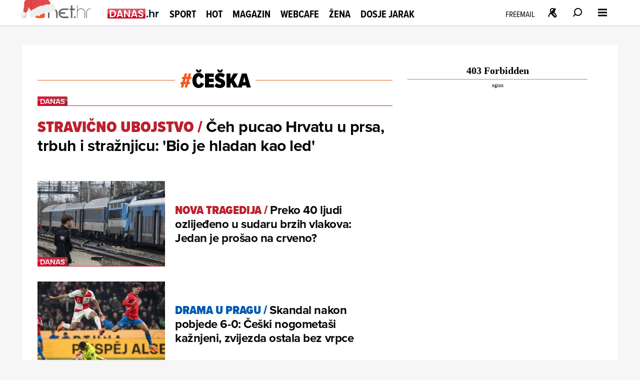

--- FILE ---
content_type: text/html
request_url: https://net.hr/tema/ceska
body_size: 36454
content:
<!DOCTYPE html>
<html lang="hr">
<head>
	<meta charset="utf-8" />

	<meta http-equiv="Cache-Control" content="no-cache, no-store, must-revalidate" />
	<meta http-equiv="Pragma" content="no-cache" />
	<meta http-equiv="Expires" content="-1" />
	<meta name="viewport" content="width=device-width, initial-scale=1.0">
    
  	  
  
  	<meta property="page:published_time" content="2025-11-30T14:44:23.262Z" />
  	<meta name="se-a" content="{CORRECT-ANSWER}" />
  	<meta name="robots" content="index,follow,max-image-preview:large,max-video-preview:10">
  
    
	<link rel="preload stylesheet" href="/themes/nethr/style.css?v31"  as="style"/>
  
   	
	<link rel="preload stylesheet" as="style" href="https://use.typekit.net/yqa5tap.css?v1" as="style"/>
	
  	<title>če&scaron;ka - Net.hr</title>

  		
	<meta name="description" content="Tema češka" />
	<meta name="keywords" content="" />
  	<link rel='canonical' href="https://net.hr/tema/ceska" />
  
    
	<meta property="og:url" content="https://net.hr/tema/ceska" />
	<meta property="og:type" content="article" />
	<meta property="og:title" content="češka - Net.hr" />
	<meta property="og:description" content="Tema češka" />
	<meta property="og:image" content="https://net.hr/images/share/default.png" />
  	<meta property="og:image:width" content="1200" />
  	<meta property="og:image:height" content="674" />
  
	
	<meta name="twitter:card" content="summary_large_image" />
	<meta property="twitter:url" content="https://net.hr/tema/ceska" />
	<meta name="twitter:title" content="češka - Net.hr" />
	<meta name="twitter:description" content="Tema češka" />
	<meta name="twitter:image" content="https://net.hr/images/share/default.png" />
  

<script type="application/ld+json">
{
	"@context": "https://schema.org",
	"@graph": [
		{
			"@type": "Organization",
			"@id": "https://net.hr/#net-hr-org",
			"name": "Net.hr",
			"url": "https://net.hr/",
			"logo": {
				"@type": "ImageObject",
				"url": "https://net.hr/images/nethr-logo.png",
				"width": 512,
				"height": 512
			},
			"sameAs": [
				"https://www.facebook.com/net.hr",
				"https://x.com/nethr",
				"https://www.instagram.com/net.hr_/",
				"https://www.tiktok.com/@net.hr",
				"https://hr.wikipedia.org/wiki/Net.hr"
			]
		},
		{
			"@type": "WebSite",
			"@id": "https://net.hr/#website",
			"name": "Net.hr",
			"url": "https://net.hr/",
			"publisher": { "@id": "https://net.hr/#net-hr-org" },
			"inLanguage": "hr-HR",
			"potentialAction": {
				"@type": "SearchAction",
				"target": "https://net.hr/pretrazivanje?q={search_term_string}",
				"query-input": "required name=search_term_string"
			}
		},
		{
			"@type": ["WebPage", "CollectionPage"],
			"@id": "https://net.hr/tema/ceska#webpage",
			"url": "https://net.hr/tema/ceska",
			"name": "češka",
			"description": "Popis članaka označenih temom češka",
			"isPartOf": { "@id": "https://net.hr/#website" },
			"inLanguage": "hr-HR",
			"about": { "@id": "https://net.hr/tema/ceska#definedterm" },
			"breadcrumb": {
				"@id": "https://net.hr/tema/ceska#breadcrumbs"
			},
			"primaryImageOfPage": {
				"@type": "ImageObject",
				"url": "https://net.hr/images/share/default.png",
				"width": 1200,
				"height": 675
			},
			"mainEntity": { "@id": "https://net.hr/tema/ceska#itemlist" }
		},
		{
			"@type": "BreadcrumbList",
			"@id": "https://net.hr/tema/ceska#breadcrumbs",
			"itemListElement": [
				{
					"@type": "ListItem",
					"position": 1,
					"item": {
						"@type": "WebPage",
						"@id": "https://net.hr",
						"name": "Naslovnica"
					}
				}
				
            ,{
                "@type": "ListItem",
                "position": 2,
                "item": {
                    "@type": "CollectionPage",
                    "@id": "https://net.hr/tema/ceska",
                    "name": "češka"
                }
            }			
			]
		},
		{
			"@type": "DefinedTerm",
			"@id": "https://net.hr/tema/ceska#definedterm",
			"name": "češka",
			"url": "https://net.hr/tema/ceska",
			"inDefinedTermSet": "https://net.hr/tema"
		},
		{
			"@type": "ItemList",
			"@id": "https://net.hr/tema/ceska#itemlist",
			"name": "češka – najnoviji članci",
			"description": "Popis članaka označenih temom češka",
			"itemListOrder": "https://schema.org/ItemListOrderDescending",
			"numberOfItems": 50,
			"url": "https://net.hr/tema/ceska",
			"inLanguage": "hr-HR",
			"itemListElement": [
            {
                "@type": "ListItem",
                "position": 1,
                "item": {
                    "@type": "NewsArticle",
                    "@id": "https://net.hr/danas/svijet/hrvat-ubijen-u-podrumu-u-ceskoj-upucao-ga-tri-puta-17f5060f-cdf9-11f0-8df1-9600040c8f8e",
                    "name": "Čeh pucao Hrvatu u prsa, trbuh i stražnjicu: &apos;Bio je hladan kao led&apos;",
                    "image": {
                        "@type": "ImageObject",
                        "url": "https://net.hr/media/2025/11/30/1413025/H-2aec30bb-0dc6-4ce4-b1bc-90f388d6341b-1200.webp",
                        "contentUrl": "https://net.hr/media/2025/11/30/1413025/H-2aec30bb-0dc6-4ce4-b1bc-90f388d6341b-1200.webp"
                    }
                }
            },
            {
                "@type": "ListItem",
                "position": 2,
                "item": {
                    "@type": "NewsArticle",
                    "@id": "https://net.hr/danas/svijet/preko-40-ljudi-ozlijedeno-u-sudaru-brzih-vlakova-jedan-je-prosao-na-crveno-1a5a01b9-c5eb-11f0-8e11-9600040c8f8e",
                    "name": "Preko 40 ljudi ozlijeđeno u sudaru brzih vlakova: Jedan je prošao na crveno?",
                    "image": {
                        "@type": "ImageObject",
                        "url": "https://net.hr/media/2025/11/20/1405349/H-04d601c9-bf27-4a4f-9d2a-ea377291150d-1200.webp",
                        "contentUrl": "https://net.hr/media/2025/11/20/1405349/H-04d601c9-bf27-4a4f-9d2a-ea377291150d-1200.webp"
                    }
                }
            },
            {
                "@type": "ListItem",
                "position": 3,
                "item": {
                    "@type": "NewsArticle",
                    "@id": "https://net.hr/sport/nogomet/ceski-nogometni-savez-kaznio-svoje-reprezentativce-18a57f19-c563-11f0-8a26-9600040c8f8e",
                    "name": "Skandal nakon pobjede 6-0: Češki nogometaši kažnjeni, zvijezda ostala bez vrpce",
                    "image": {
                        "@type": "ImageObject",
                        "url": "https://net.hr/media/2025/11/19/1404950/H-55bdea3a-ab75-4b18-9996-fd646ef7df13-1200.webp",
                        "contentUrl": "https://net.hr/media/2025/11/19/1404950/H-55bdea3a-ab75-4b18-9996-fd646ef7df13-1200.webp"
                    }
                }
            },
            {
                "@type": "ListItem",
                "position": 4,
                "item": {
                    "@type": "NewsArticle",
                    "@id": "https://net.hr/sport/tenis/hrvatske-tenisacice-zaustavljene-na-korak-do-elite-ceska-prezivjela-dramaticnu-zavrsnicu-93824a42-c3bc-11f0-8a26-9600040c8f8e",
                    "name": "Hrvatske tenisačice zaustavljene na korak do elite: Češka preživjela dramatičnu završnicu",
                    "image": {
                        "@type": "ImageObject",
                        "url": "https://net.hr/media/2025/11/17/1403285/H-e93c3d7c-05a1-4d5c-b7f6-06b100a22780-1200.webp",
                        "contentUrl": "https://net.hr/media/2025/11/17/1403285/H-e93c3d7c-05a1-4d5c-b7f6-06b100a22780-1200.webp"
                    }
                }
            },
            {
                "@type": "ListItem",
                "position": 5,
                "item": {
                    "@type": "NewsArticle",
                    "@id": "https://net.hr/sport/tenis/jana-fett-i-petra-marcinko-izgubila-hrvatska-ostala-bez-elitnog-razreda-billie-jean-cupa-483a8f11-c329-11f0-8a26-9600040c8f8e",
                    "name": "Petra i Jana nisu uspjele: Hrvatska ostala bez elitnog razreda",
                    "image": {
                        "@type": "ImageObject",
                        "url": "https://net.hr/media/2025/11/16/1402726/H-8fb71318-c80d-4d1b-a011-4a9d2b28de1f-1200.webp",
                        "contentUrl": "https://net.hr/media/2025/11/16/1402726/H-8fb71318-c80d-4d1b-a011-4a9d2b28de1f-1200.webp"
                    }
                }
            },
            {
                "@type": "ListItem",
                "position": 6,
                "item": {
                    "@type": "NewsArticle",
                    "@id": "https://net.hr/sport/tenis/antonia-nije-uspjela-nastala-prava-drama-u-dvoboju-sa-cehinjama-7899b1dc-c31d-11f0-8a26-9600040c8f8e",
                    "name": "Antonia nije uspjela, nastala prava drama u dvoboju sa Čehinjama",
                    "image": {
                        "@type": "ImageObject",
                        "url": "https://net.hr/media/2025/11/16/1402690/H-90fcc68d-f820-406a-9cdd-c4e518abbd2e-1200.webp",
                        "contentUrl": "https://net.hr/media/2025/11/16/1402690/H-90fcc68d-f820-406a-9cdd-c4e518abbd2e-1200.webp"
                    }
                }
            },
            {
                "@type": "ListItem",
                "position": 7,
                "item": {
                    "@type": "NewsArticle",
                    "@id": "https://net.hr/sport/tenis/petra-maricinko-odvela-hrvatsku-nadomak-plasmana-u-elitni-razred-2b5a8d59-c300-11f0-8a26-9600040c8f8e",
                    "name": "Petra Maričinko dovela Hrvatsku nadomak plasmana u elitni razred",
                    "image": {
                        "@type": "ImageObject",
                        "url": "https://net.hr/media/2025/11/16/1402618/H-980ce196-46f7-4e56-b8c0-16623b149314-1200.webp",
                        "contentUrl": "https://net.hr/media/2025/11/16/1402618/H-980ce196-46f7-4e56-b8c0-16623b149314-1200.webp"
                    }
                }
            },
            {
                "@type": "ListItem",
                "position": 8,
                "item": {
                    "@type": "NewsArticle",
                    "@id": "https://net.hr/sport/nogomet/hrvatska-na-milimetar-od-sp-a-i-ne-zamaraju-se-statusom-nositelja-676a17b6-c153-11f0-ad8d-9600040c8f8e",
                    "name": "Čujte i počujte! Vatreni na milimetar od SP-a, a Dalića i naciju veseli još jedna bitna stvar",
                    "image": {
                        "@type": "ImageObject",
                        "url": "https://net.hr/media/2025/11/14/1401586/H-571e3228-89cc-4f64-93c1-1bed1f7f3f58-1200.webp",
                        "contentUrl": "https://net.hr/media/2025/11/14/1401586/H-571e3228-89cc-4f64-93c1-1bed1f7f3f58-1200.webp"
                    }
                }
            },
            {
                "@type": "ListItem",
                "position": 9,
                "item": {
                    "@type": "NewsArticle",
                    "@id": "https://net.hr/danas/crna-kronika/pjesak-poginuo-u-teskoj-nesreci-kod-sv-filipa-i-jakova-motociklist-vozio-168-km-h-b3f2fc8c-be18-11f0-ad8d-9600040c8f8e",
                    "name": "Užasni detalji smrti na Jadranu: Stisnuo 168 km/h na magistrali, pješak istrčao i poginuo",
                    "image": {
                        "@type": "ImageObject",
                        "url": "https://net.hr/media/2025/11/10/1397824/H-97a6fb16-cbee-4eb0-9e42-4dac3e931a9f-1200.webp",
                        "contentUrl": "https://net.hr/media/2025/11/10/1397824/H-97a6fb16-cbee-4eb0-9e42-4dac3e931a9f-1200.webp"
                    }
                }
            },
            {
                "@type": "ListItem",
                "position": 10,
                "item": {
                    "@type": "NewsArticle",
                    "@id": "https://net.hr/danas/svijet/vjerni-saveznik-okrenuo-leda-ukrajini-ovo-je-rani-bozicni-poklon-za-putina-f8091495-bbab-11f0-ad8d-9600040c8f8e",
                    "name": "Vjerni saveznik okrenuo leđa Ukrajini: &apos;Ovo je rani božićni poklon za Putina&apos;",
                    "image": {
                        "@type": "ImageObject",
                        "url": "https://net.hr/media/2025/11/07/1396090/H-953ca86c-bb62-4871-b4d7-e4e200d1d1d1-1200.webp",
                        "contentUrl": "https://net.hr/media/2025/11/07/1396090/H-953ca86c-bb62-4871-b4d7-e4e200d1d1d1-1200.webp"
                    }
                }
            },
            {
                "@type": "ListItem",
                "position": 11,
                "item": {
                    "@type": "NewsArticle",
                    "@id": "https://net.hr/hot/zvijezde/ova-ljepotica-postala-je-nova-miss-zemlje-visoka-je-178-cm-a-drustvene-mreze-vec-lude-za-njom-df8a1bae-bb11-11f0-9b15-9600040c8f8e",
                    "name": "Ova ljepotica postala je nova Miss Zemlje: Visoka je 178 cm, a mreže su lude za njom",
                    "image": {
                        "@type": "ImageObject",
                        "url": "https://net.hr/media/2025/11/06/1395456/H-e9a2415f-b04c-47a6-99fc-08f3370e30e8-1200.webp",
                        "contentUrl": "https://net.hr/media/2025/11/06/1395456/H-e9a2415f-b04c-47a6-99fc-08f3370e30e8-1200.webp"
                    }
                }
            },
            {
                "@type": "ListItem",
                "position": 12,
                "item": {
                    "@type": "NewsArticle",
                    "@id": "https://net.hr/danas/svijet/orban-ozivljava-savez-od-kojeg-strahuje-ukrajina-racuna-na-pomoc-ova-dva-covjeka-e1e21d5c-b3f2-11f0-8210-9600040c8f8e",
                    "name": "Orbán oživljava savez od kojeg strahuje Ukrajina? Računa na pomoć ova dva čovjeka",
                    "image": {
                        "@type": "ImageObject",
                        "url": "https://net.hr/media/2025/10/28/1388142/H-35f8e7d5-00f3-410e-9e5b-33428e99c18d-1200.webp",
                        "contentUrl": "https://net.hr/media/2025/10/28/1388142/H-35f8e7d5-00f3-410e-9e5b-33428e99c18d-1200.webp"
                    }
                }
            },
            {
                "@type": "ListItem",
                "position": 13,
                "item": {
                    "@type": "NewsArticle",
                    "@id": "https://net.hr/sport/nogomet/komentar-iz-ceske-na-dramu-na-rujevici-ovakav-kaos-sparta-nije-zeljela-acbf9ac6-b09f-11f0-8210-9600040c8f8e",
                    "name": "Komentar iz Češke na dramu na Rujevici: &apos;Ovakav kaos Sparta nije željela&apos;",
                    "image": {
                        "@type": "ImageObject",
                        "url": "https://net.hr/media/2025/10/24/1385154/H-ad17c22d-5ef3-4071-ae8a-9687fbdf2a13-1200.webp",
                        "contentUrl": "https://net.hr/media/2025/10/24/1385154/H-ad17c22d-5ef3-4071-ae8a-9687fbdf2a13-1200.webp"
                    }
                }
            },
            {
                "@type": "ListItem",
                "position": 14,
                "item": {
                    "@type": "NewsArticle",
                    "@id": "https://net.hr/danas/svijet/dvojicu-prijatelja-trazili-deset-godina-njihova-tijela-lezala-na-dnu-jezera-konacno-pronadeni-dbc4cf19-af8b-11f0-8210-9600040c8f8e",
                    "name": "Dvojicu prijatelja tražili deset godina: Njihova tijela ležala na dnu jezera, konačno pronađeni",
                    "image": {
                        "@type": "ImageObject",
                        "url": "https://net.hr/media/2025/10/22/1384322/H-a3b109e6-9e2c-4321-b0f2-0d99c2afcdd2-1200.webp",
                        "contentUrl": "https://net.hr/media/2025/10/22/1384322/H-a3b109e6-9e2c-4321-b0f2-0d99c2afcdd2-1200.webp"
                    }
                }
            },
            {
                "@type": "ListItem",
                "position": 15,
                "item": {
                    "@type": "NewsArticle",
                    "@id": "https://net.hr/webcafe/svastara/interventna-policija-upala-u-skolu-i-isprepadala-djecu-ispostavilo-se-da-je-pogrijesila-zgradu-cfb6853b-af1c-11f0-8210-9600040c8f8e",
                    "name": "Interventna policija upala u školu i isprepadala djecu, ispostavilo se da je pogriješila zgradu",
                    "image": {
                        "@type": "ImageObject",
                        "url": "https://net.hr/media/2025/10/22/1383624/H-0ad3efb7-e001-4afe-98b7-966b843299a0-1200.webp",
                        "contentUrl": "https://net.hr/media/2025/10/22/1383624/H-0ad3efb7-e001-4afe-98b7-966b843299a0-1200.webp"
                    }
                }
            },
            {
                "@type": "ListItem",
                "position": 16,
                "item": {
                    "@type": "NewsArticle",
                    "@id": "https://net.hr/sport/nogomet/cesi-su-bijesni-najveca-sramota-od-osamostaljenja-debakl-bez-presedana-dbfd4362-a802-11f0-8210-9600040c8f8e",
                    "name": "Česi su bijesni: &apos;Najveća sramota od osamostaljenja, debakl bez presedana&apos;",
                    "image": {
                        "@type": "ImageObject",
                        "url": "https://net.hr/media/2025/10/13/1376579/H-b918a1a7-aee9-427c-80f5-8903669c3265-1200.webp",
                        "contentUrl": "https://net.hr/media/2025/10/13/1376579/H-b918a1a7-aee9-427c-80f5-8903669c3265-1200.webp"
                    }
                }
            },
            {
                "@type": "ListItem",
                "position": 17,
                "item": {
                    "@type": "NewsArticle",
                    "@id": "https://net.hr/sport/nogomet/osmijeh-od-uha-do-uha-pogledajte-kako-su-modric-i-gvardiol-reagirali-kada-su-culi-rezultat-ceske-f402b337-a795-11f0-8210-9600040c8f8e",
                    "name": "Osmijeh od uha do uha! Pogledajte kako su Modrić i Gvardiol reagirali kada su čuli rezultat Češke",
                    "image": {
                        "@type": "ImageObject",
                        "url": "https://net.hr/media/2025/10/12/1376426/H-24d5531a-dd80-4331-9d38-88de65299e90-1200.webp",
                        "contentUrl": "https://net.hr/media/2025/10/12/1376426/H-24d5531a-dd80-4331-9d38-88de65299e90-1200.webp"
                    }
                }
            },
            {
                "@type": "ListItem",
                "position": 18,
                "item": {
                    "@type": "NewsArticle",
                    "@id": "https://net.hr/sport/nogomet/nikola-safaric-o-farskim-otocima-i-ceskoj-8cba99c9-a733-11f0-8210-9600040c8f8e",
                    "name": "Mogu li Farski Otoci kreirati čudo za Hrvatsku? Hit trener nam tvrdi: &apos;Primijetio sam jedno&apos;",
                    "image": {
                        "@type": "ImageObject",
                        "url": "https://net.hr/media/2025/10/12/1376183/H-4263f949-4b76-4731-843a-e2ab9857c2fa-1200.webp",
                        "contentUrl": "https://net.hr/media/2025/10/12/1376183/H-4263f949-4b76-4731-843a-e2ab9857c2fa-1200.webp"
                    }
                }
            },
            {
                "@type": "ListItem",
                "position": 19,
                "item": {
                    "@type": "NewsArticle",
                    "@id": "https://net.hr/sport/nogomet/gvardiol-moramo-biti-svjesni-da-ce-doci-ovakve-utakmice-koje-nisu-bas-bajne-baa14875-a555-11f0-8210-9600040c8f8e",
                    "name": "Gvardiol: &apos;Moramo biti svjesni da će doći ovakve utakmice koje nisu baš bajne&apos;",
                    "image": {
                        "@type": "ImageObject",
                        "url": "https://net.hr/media/2025/10/09/1375167/H-880f32e0-7372-4425-bb78-0245cef25e8c-1200.webp",
                        "contentUrl": "https://net.hr/media/2025/10/09/1375167/H-880f32e0-7372-4425-bb78-0245cef25e8c-1200.webp"
                    }
                }
            },
            {
                "@type": "ListItem",
                "position": 20,
                "item": {
                    "@type": "NewsArticle",
                    "@id": "https://net.hr/sport/nogomet/tomislav-busic-o-remiju-ceske-i-hrvatske-14090fd4-a54b-11f0-8210-9600040c8f8e",
                    "name": "Proslavljeni napadač analizirao igru Hrvatske u ključnoj utakmici: &apos;Jedino je to bio problem&apos;",
                    "image": {
                        "@type": "ImageObject",
                        "url": "https://net.hr/media/2025/10/09/1375129/H-92de79bd-4d33-4d1f-a6a4-205c93917f2c-1200.webp",
                        "contentUrl": "https://net.hr/media/2025/10/09/1375129/H-92de79bd-4d33-4d1f-a6a4-205c93917f2c-1200.webp"
                    }
                }
            },
            {
                "@type": "ListItem",
                "position": 21,
                "item": {
                    "@type": "NewsArticle",
                    "@id": "https://net.hr/sport/nogomet/dalic-na-udaru-gdje-je-drzavni-neprijatelj-broj-1-to-je-bilo-za-mazanje-oci-narodu-1bd90de6-a539-11f0-8210-9600040c8f8e",
                    "name": "Dalić na udaru: &apos;Gdje je državni neprijatelj broj 1, to je bilo za mazanje oči narodu?&apos;",
                    "image": {
                        "@type": "ImageObject",
                        "url": "https://net.hr/media/2025/10/09/1375073/H-66c15135-7c47-459c-9f20-a296865b7c9d-1200.webp",
                        "contentUrl": "https://net.hr/media/2025/10/09/1375073/H-66c15135-7c47-459c-9f20-a296865b7c9d-1200.webp"
                    }
                }
            },
            {
                "@type": "ListItem",
                "position": 22,
                "item": {
                    "@type": "NewsArticle",
                    "@id": "https://net.hr/sport/nogomet/hrvatski-navijaci-u-korteu-idu-do-stadiona-na-putu-su-dozivjeli-provokaciju-b05b7eda-a535-11f0-8210-9600040c8f8e",
                    "name": "Hrvatski navijači u korteu idu do stadiona, na putu su doživjeli provokaciju",
                    "image": {
                        "@type": "ImageObject",
                        "url": "https://net.hr/media/2025/10/09/1375047/H-8fe98eb7-1675-4fb5-a2a4-52a778e9bd7a-1200.webp",
                        "contentUrl": "https://net.hr/media/2025/10/09/1375047/H-8fe98eb7-1675-4fb5-a2a4-52a778e9bd7a-1200.webp"
                    }
                }
            },
            {
                "@type": "ListItem",
                "position": 23,
                "item": {
                    "@type": "NewsArticle",
                    "@id": "https://net.hr/sport/nogomet/evo-sto-hrvatski-navijaci-rade-u-pragu-prije-utakmice-sa-ceskom-80d4b018-a52b-11f0-8210-9600040c8f8e",
                    "name": "Ludnica u Pragu: Hrvatski navijači se zabavljaju kao da sutra ne postoji, evo što rade",
                    "image": {
                        "@type": "ImageObject",
                        "url": "",
                        "contentUrl": ""
                    }
                }
            },
            {
                "@type": "ListItem",
                "position": 24,
                "item": {
                    "@type": "NewsArticle",
                    "@id": "https://net.hr/danas/rtl-danas/zoki-dao-kljucan-savjet-dalicu-za-utakmicu-odluke-nema-pimplanja-ovo-naredi-igracima-59e2819d-a521-11f0-8210-9600040c8f8e",
                    "name": "Zoki dao ključan savjet Daliću za utakmicu odluke: &apos;Nema pimplanja, ovo naredi igračima!&apos;",
                    "image": {
                        "@type": "ImageObject",
                        "url": "https://net.hr/media/2025/10/09/1374987/H-e07396ea-28e5-4ede-82e7-c9d94c2d360b-1200.webp",
                        "contentUrl": "https://net.hr/media/2025/10/09/1374987/H-e07396ea-28e5-4ede-82e7-c9d94c2d360b-1200.webp"
                    }
                }
            },
            {
                "@type": "ListItem",
                "position": 25,
                "item": {
                    "@type": "NewsArticle",
                    "@id": "https://net.hr/magazin/putovanja/vise-od-suparnika-na-nogometnom-terenu-neraskidive-veze-hrvatske-i-ceske-traju-stoljecima-fae6dd0b-a500-11f0-8210-9600040c8f8e",
                    "name": "Više od suparnika na nogometnom terenu: Neraskidive veze Hrvatske i Češke traju stoljećima",
                    "image": {
                        "@type": "ImageObject",
                        "url": "https://net.hr/media/2025/10/09/1374799/H-ae69033c-94b9-4c78-80d9-da9fc958b954-1200.webp",
                        "contentUrl": "https://net.hr/media/2025/10/09/1374799/H-ae69033c-94b9-4c78-80d9-da9fc958b954-1200.webp"
                    }
                }
            },
            {
                "@type": "ListItem",
                "position": 26,
                "item": {
                    "@type": "NewsArticle",
                    "@id": "https://net.hr/sport/nogomet/ovo-je-moderni-ceski-dragulj-na-kojem-vatreni-veceras-traze-put-na-sp-posebno-mjesto-zauzima-hajdukov-dres-601a70ba-a4f4-11f0-8210-9600040c8f8e",
                    "name": "Ovo je moderni češki dragulj na kojem Vatreni večeras traže put na SP: Posebno mjesto zauzima Hajdukov dres",
                    "image": {
                        "@type": "ImageObject",
                        "url": "https://net.hr/media/2025/10/09/1374719/H-c4f9c776-0f8c-49dc-b39e-d0d1bcc4c62e-1200.webp",
                        "contentUrl": "https://net.hr/media/2025/10/09/1374719/H-c4f9c776-0f8c-49dc-b39e-d0d1bcc4c62e-1200.webp"
                    }
                }
            },
            {
                "@type": "ListItem",
                "position": 27,
                "item": {
                    "@type": "NewsArticle",
                    "@id": "https://net.hr/sport/nogomet/ceski-nogometasi-su-fascinirani-modricem-i-vatrenima-ovo-samo-hrvati-imaju-a6e3ca07-a4ea-11f0-8210-9600040c8f8e",
                    "name": "Češki nogometaši su fascinirani Modrićem i Vatrenima: &apos;Ovo samo Hrvati imaju&apos;",
                    "image": {
                        "@type": "ImageObject",
                        "url": "https://net.hr/media/2025/10/09/1374656/H-466eb90a-bf3a-4748-b0bc-6a30c25f663b-1200.webp",
                        "contentUrl": "https://net.hr/media/2025/10/09/1374656/H-466eb90a-bf3a-4748-b0bc-6a30c25f663b-1200.webp"
                    }
                }
            },
            {
                "@type": "ListItem",
                "position": 28,
                "item": {
                    "@type": "NewsArticle",
                    "@id": "https://net.hr/sport/nogomet/hrvatska-na-megdanu-usred-praga-evo-sto-su-kladionice-napravile-na-dan-utakmice-70d2f156-a4df-11f0-8210-9600040c8f8e",
                    "name": "Hrvatska na megdanu usred Praga: Evo što su kladionice napravile na dan utakmice",
                    "image": {
                        "@type": "ImageObject",
                        "url": "https://net.hr/media/2025/10/09/1374582/H-ce57e411-5540-4b65-9d41-a2122bc6d18f-1200.webp",
                        "contentUrl": "https://net.hr/media/2025/10/09/1374582/H-ce57e411-5540-4b65-9d41-a2122bc6d18f-1200.webp"
                    }
                }
            },
            {
                "@type": "ListItem",
                "position": 29,
                "item": {
                    "@type": "NewsArticle",
                    "@id": "https://net.hr/sport/nogomet/hrvatska-ceska-gdje-gledati-kvalifikacijska-utakmica-28c0c23f-a4ce-11f0-8210-9600040c8f8e",
                    "name": "Vatreni jurišaju prema Mundijalu! Evo gdje gledati utakmicu istine",
                    "image": {
                        "@type": "ImageObject",
                        "url": "https://net.hr/media/2025/10/09/1374525/H-9907f24c-64fc-43fa-b6fa-c177924106e9-1200.webp",
                        "contentUrl": "https://net.hr/media/2025/10/09/1374525/H-9907f24c-64fc-43fa-b6fa-c177924106e9-1200.webp"
                    }
                }
            },
            {
                "@type": "ListItem",
                "position": 30,
                "item": {
                    "@type": "NewsArticle",
                    "@id": "https://net.hr/sport/nogomet/igor-pamic-o-hrvatskoj-nogometnoj-reprezentaciji-6b159506-a462-11f0-8210-9600040c8f8e",
                    "name": "Bivši Vatreni: &apos;Izjavit ću prvi put nešto što nisam nikad o reprezentaciji Hrvatske i igračima&apos;",
                    "image": {
                        "@type": "ImageObject",
                        "url": "https://net.hr/media/2025/10/08/1374483/H-4ff24871-65e9-43c0-91a7-28874140236c-1200.webp",
                        "contentUrl": "https://net.hr/media/2025/10/08/1374483/H-4ff24871-65e9-43c0-91a7-28874140236c-1200.webp"
                    }
                }
            },
            {
                "@type": "ListItem",
                "position": 31,
                "item": {
                    "@type": "NewsArticle",
                    "@id": "https://net.hr/sport/nogomet/dalic-najavljuje-kljucnu-utakmicu-hrvatske-u-kvalifikacijama-za-svjetsko-prvenstvo-d48be781-a45d-11f0-8210-9600040c8f8e",
                    "name": "Dalić: &apos;Imat ću slatke brige&apos;, Modrić: &apos;Bit će teško, igramo za Svjetsko prvenstvo&apos;",
                    "image": {
                        "@type": "ImageObject",
                        "url": "https://net.hr/media/2025/10/08/1374406/H-45ac2b5d-f8dd-4ec8-8232-4b0b2e41489f-1200.webp",
                        "contentUrl": "https://net.hr/media/2025/10/08/1374406/H-45ac2b5d-f8dd-4ec8-8232-4b0b2e41489f-1200.webp"
                    }
                }
            },
            {
                "@type": "ListItem",
                "position": 32,
                "item": {
                    "@type": "NewsArticle",
                    "@id": "https://net.hr/sport/nogomet/tajni-razgovori-na-maksimiru-s-kim-zlatko-dalic-prica-pred-kljucnu-utakmicu-u-ceskoj-dfe68b70-a432-11f0-8210-9600040c8f8e",
                    "name": "Tajni razgovori na Maksimiru! S kim Zlatko Dalić priča pred ključnu utakmicu u Češkoj?",
                    "image": {
                        "@type": "ImageObject",
                        "url": "https://net.hr/media/2025/10/08/1374114/H-0c809136-170a-402f-934a-68fedb16f867-1200.webp",
                        "contentUrl": "https://net.hr/media/2025/10/08/1374114/H-0c809136-170a-402f-934a-68fedb16f867-1200.webp"
                    }
                }
            },
            {
                "@type": "ListItem",
                "position": 33,
                "item": {
                    "@type": "NewsArticle",
                    "@id": "https://net.hr/sport/nogomet/nista-jos-nije-gotovo-evo-sto-hrvatskoj-treba-da-se-plasira-na-svjetsko-prvenstvo-5ee33ea5-a424-11f0-8210-9600040c8f8e",
                    "name": "Ništa još nije gotovo! Evo što Hrvatskoj treba da se plasira na Svjetsko prvenstvo",
                    "image": {
                        "@type": "ImageObject",
                        "url": "https://net.hr/media/2025/10/08/1374036/H-cccab879-0790-4a3e-a92e-0764b87c5878-1200.webp",
                        "contentUrl": "https://net.hr/media/2025/10/08/1374036/H-cccab879-0790-4a3e-a92e-0764b87c5878-1200.webp"
                    }
                }
            },
            {
                "@type": "ListItem",
                "position": 34,
                "item": {
                    "@type": "NewsArticle",
                    "@id": "https://net.hr/sport/nogomet/panika-ili-euforija-cesi-vjeruju-u-pobjedu-nad-hrvatskom-i-povratak-na-vrh-skupine-evo-sto-su-napravili-117ad90c-a423-11f0-8210-9600040c8f8e",
                    "name": "Panika ili euforija? Česi vjeruju u pobjedu nad Hrvatskom: Evo što su napravili",
                    "image": {
                        "@type": "ImageObject",
                        "url": "https://net.hr/media/2025/10/08/1374024/H-81524f10-a953-46bb-b33a-26350f46df32-1200.webp",
                        "contentUrl": "https://net.hr/media/2025/10/08/1374024/H-81524f10-a953-46bb-b33a-26350f46df32-1200.webp"
                    }
                }
            },
            {
                "@type": "ListItem",
                "position": 35,
                "item": {
                    "@type": "NewsArticle",
                    "@id": "https://net.hr/sport/nogomet/jeste-li-znali-nakon-pet-medusobnih-ogleda-vatreni-napokon-putuju-u-cesku-8c3fe4ea-a413-11f0-8210-9600040c8f8e",
                    "name": "Jeste li znali? Nakon pet međusobnih ogleda, Vatreni napokon putuju u Češku",
                    "image": {
                        "@type": "ImageObject",
                        "url": "https://net.hr/media/2025/10/08/1373943/H-df8467c6-df1a-4e9a-988b-17ae65599186-1200.webp",
                        "contentUrl": "https://net.hr/media/2025/10/08/1373943/H-df8467c6-df1a-4e9a-988b-17ae65599186-1200.webp"
                    }
                }
            },
            {
                "@type": "ListItem",
                "position": 36,
                "item": {
                    "@type": "NewsArticle",
                    "@id": "https://net.hr/sport/nogomet/vatreni-bruse-formu-za-cesku-d5df56ee-a3a9-11f0-8210-9600040c8f8e",
                    "name": "Boris Jovičić donosi najnovije informacije o Vatrenima uoči utakmice istine",
                    "image": {
                        "@type": "ImageObject",
                        "url": "https://net.hr/media/2025/10/07/1373722/H-6d108a5b-b6e3-4611-8038-977a40738515-1200.webp",
                        "contentUrl": "https://net.hr/media/2025/10/07/1373722/H-6d108a5b-b6e3-4611-8038-977a40738515-1200.webp"
                    }
                }
            },
            {
                "@type": "ListItem",
                "position": 37,
                "item": {
                    "@type": "NewsArticle",
                    "@id": "https://net.hr/sport/nogomet/goran-tomic-o-hrvatskoj-nogometnoj-reprezentaciji-i-morisu-valincicu-99a6cd93-a381-11f0-8210-9600040c8f8e",
                    "name": "Trenerski autoritet o &apos;turbo igraču&apos; koji je osvojio Dalića: &apos;On je budućnost reprezentacije&apos;",
                    "image": {
                        "@type": "ImageObject",
                        "url": "https://net.hr/media/2025/10/07/1373610/H-efc7fb1e-d187-4a6f-a61f-3ba5e22c6d77-1200.webp",
                        "contentUrl": "https://net.hr/media/2025/10/07/1373610/H-efc7fb1e-d187-4a6f-a61f-3ba5e22c6d77-1200.webp"
                    }
                }
            },
            {
                "@type": "ListItem",
                "position": 38,
                "item": {
                    "@type": "NewsArticle",
                    "@id": "https://net.hr/sport/nogomet/je-li-ovo-11-vatrenih-s-kojima-zlatko-dalic-ide-po-svjetsko-prvenstvo-evo-kako-stoje-stvari-dd68e6c7-a340-11f0-8210-9600040c8f8e",
                    "name": "Je li ovo 11 Vatrenih s kojima Zlatko Dalić ide po Svjetsko prvenstvo? Evo kako stoje stvari",
                    "image": {
                        "@type": "ImageObject",
                        "url": "https://net.hr/media/2025/10/07/1373190/H-c93ac227-7231-457c-9d6b-9acecea7801a-1200.webp",
                        "contentUrl": "https://net.hr/media/2025/10/07/1373190/H-c93ac227-7231-457c-9d6b-9acecea7801a-1200.webp"
                    }
                }
            },
            {
                "@type": "ListItem",
                "position": 39,
                "item": {
                    "@type": "NewsArticle",
                    "@id": "https://net.hr/danas/svijet/ceski-trump-ne-gubi-vrijeme-krenuo-u-razgovore-za-koaliciju-i-konzultacije-s-predsjednikom-drzave-82eda0d8-a1bc-11f0-8210-9600040c8f8e",
                    "name": "Babiš još nije dobio povjerenje predsjednika za formiranje vlade, evo o čemu su razgovarali",
                    "image": {
                        "@type": "ImageObject",
                        "url": "https://net.hr/media/2025/10/05/1372147/H-02ead160-ec8c-4003-825c-7199a5da89fc-1200.webp",
                        "contentUrl": "https://net.hr/media/2025/10/05/1372147/H-02ead160-ec8c-4003-825c-7199a5da89fc-1200.webp"
                    }
                }
            },
            {
                "@type": "ListItem",
                "position": 40,
                "item": {
                    "@type": "NewsArticle",
                    "@id": "https://net.hr/danas/svijet/i-babis-ce-trebati-zetoncice-evo-kakve-repove-vuce-pobjeda-anti-imigranata-u-ceskoj-3f4326cd-a15b-11f0-8210-9600040c8f8e",
                    "name": "I Babiš će trebati &apos;žetončiće&apos;: Evo kakve repove vuče pobjeda anti-imigranata u Češkoj",
                    "image": {
                        "@type": "ImageObject",
                        "url": "https://net.hr/media/2025/10/04/1372044/H-1292f954-4b4d-46e0-ae72-4e215237d446-1200.webp",
                        "contentUrl": "https://net.hr/media/2025/10/04/1372044/H-1292f954-4b4d-46e0-ae72-4e215237d446-1200.webp"
                    }
                }
            },
            {
                "@type": "ListItem",
                "position": 41,
                "item": {
                    "@type": "NewsArticle",
                    "@id": "https://net.hr/danas/svijet/babis-se-vratio-na-velika-vrata-milijarder-i-populist-pobijedio-na-ceskim-izborima-dca46f95-a143-11f0-8210-9600040c8f8e",
                    "name": "Češki Trump se vratio na velika vrata: Milijarder i populist pobijedio na češkim izborima",
                    "image": {
                        "@type": "ImageObject",
                        "url": "https://net.hr/media/2025/10/04/1371930/H-504b8528-d694-4e76-b23d-044eccc40773-1200.webp",
                        "contentUrl": "https://net.hr/media/2025/10/04/1371930/H-504b8528-d694-4e76-b23d-044eccc40773-1200.webp"
                    }
                }
            },
            {
                "@type": "ListItem",
                "position": 42,
                "item": {
                    "@type": "NewsArticle",
                    "@id": "https://net.hr/video/ceska-bira-izmedu-europe-i-nacionalizma-populist-babis-mogao-bi-potpuno-promijeniti-smjer-b712a437-a131-11f0-8210-9600040c8f8e",
                    "name": "Češka bira između Europe i nacionalizma: Populist Babiš mogao bi potpuno promijeniti smjer",
                    "image": {
                        "@type": "ImageObject",
                        "url": "https://net.hr/media/2025/10/04/1371888/H-356d747a-cbaf-4098-87d6-e11ff18dd414-1200.webp",
                        "contentUrl": "https://net.hr/media/2025/10/04/1371888/H-356d747a-cbaf-4098-87d6-e11ff18dd414-1200.webp"
                    }
                }
            },
            {
                "@type": "ListItem",
                "position": 43,
                "item": {
                    "@type": "NewsArticle",
                    "@id": "https://net.hr/danas/rtl-danas/trump-sredisnje-europe-jurisa-na-vlast-ceska-pred-povijesnim-raskrizjem-bruxelles-prati-izbore-s-nervozom-d6bda369-a130-11f0-8210-9600040c8f8e",
                    "name": "Trump središnje Europe juriša na vlast: Češka pred povijesnim raskrižjem, Bruxelles prati izbore s nervozom",
                    "image": {
                        "@type": "ImageObject",
                        "url": "https://net.hr/media/2025/10/04/1371884/H-e4c040d3-64ea-4da1-9d62-5087d78edb50-1200.webp",
                        "contentUrl": "https://net.hr/media/2025/10/04/1371884/H-e4c040d3-64ea-4da1-9d62-5087d78edb50-1200.webp"
                    }
                }
            },
            {
                "@type": "ListItem",
                "position": 44,
                "item": {
                    "@type": "NewsArticle",
                    "@id": "https://net.hr/danas/rtl-direkt/neobican-prizor-na-letu-iz-londona-za-prag-s-ryanairom-letio-je-predsjednik-ali-nije-milanovic-c08f4a8f-9f07-11f0-8210-9600040c8f8e",
                    "name": "Neobičan prizor na letu iz Londona za Prag: S Ryanairom letio je predsjednik, ali nije Milanović",
                    "image": {
                        "@type": "ImageObject",
                        "url": "https://net.hr/media/2025/10/01/1370121/H-3349cbca-a30d-43f6-b9ea-cecbb6fbcef8-1200.webp",
                        "contentUrl": "https://net.hr/media/2025/10/01/1370121/H-3349cbca-a30d-43f6-b9ea-cecbb6fbcef8-1200.webp"
                    }
                }
            },
            {
                "@type": "ListItem",
                "position": 45,
                "item": {
                    "@type": "NewsArticle",
                    "@id": "https://net.hr/danas/svijet/predsjednik-koji-leti-ryanairom-snimka-brzinom-munje-postala-viralna-8e5c7e14-9eb1-11f0-aa13-9600040c8f8e",
                    "name": "Predsjednik koji leti Ryanairom: Snimka brzinom munje postala viralna",
                    "image": {
                        "@type": "ImageObject",
                        "url": "https://net.hr/media/2025/10/01/1369682/H-574e8917-2253-4e9b-a2cf-3f90bfe11097-1200.webp",
                        "contentUrl": "https://net.hr/media/2025/10/01/1369682/H-574e8917-2253-4e9b-a2cf-3f90bfe11097-1200.webp"
                    }
                }
            },
            {
                "@type": "ListItem",
                "position": 46,
                "item": {
                    "@type": "NewsArticle",
                    "@id": "https://net.hr/sport/nogomet/hns-objavio-vazne-informacije-za-navijace-uveli-smo-jos-jednu-bitnu-novost-914f9081-9959-11f0-aa13-9600040c8f8e",
                    "name": "HNS objavio važne informacije za navijače: &apos;Uveli smo još jednu bitnu novost&apos;",
                    "image": {
                        "@type": "ImageObject",
                        "url": "https://net.hr/media/2025/09/24/1365581/H-6ddac5ad-7f6f-4c60-b48d-4e7551cc084f-1200.webp",
                        "contentUrl": "https://net.hr/media/2025/09/24/1365581/H-6ddac5ad-7f6f-4c60-b48d-4e7551cc084f-1200.webp"
                    }
                }
            },
            {
                "@type": "ListItem",
                "position": 47,
                "item": {
                    "@type": "NewsArticle",
                    "@id": "https://net.hr/sport/rukomet/hrvatska-zenska-rukometna-reprezentacija-porazena-od-ceske-b66a3f92-95f6-11f0-aa13-9600040c8f8e",
                    "name": "Hrvatska šokirana na startu jakog turnira: Slijedi okršaj s najvećom svjetskom silom",
                    "image": {
                        "@type": "ImageObject",
                        "url": "https://net.hr/media/2025/09/20/1363169/H-a3952950-5c8e-11ed-8a7e-56e5fe2049af-1200.webp",
                        "contentUrl": "https://net.hr/media/2025/09/20/1363169/H-a3952950-5c8e-11ed-8a7e-56e5fe2049af-1200.webp"
                    }
                }
            },
            {
                "@type": "ListItem",
                "position": 48,
                "item": {
                    "@type": "NewsArticle",
                    "@id": "https://net.hr/magazin/putovanja/ne-morate-putovati-do-toskane-idilicni-prizori-kao-iz-romana-kriju-se-u-nasem-susjedstvu-465b2a7b-8e0e-11f0-aa13-9600040c8f8e",
                    "name": "Ne morate putovati do Toskane: Idilični prizori kao iz romana kriju se u našem susjedstvu",
                    "image": {
                        "@type": "ImageObject",
                        "url": "https://net.hr/media/2025/09/10/1356359/H-c6048362-83b2-458a-a096-428c6b29814c-1200.webp",
                        "contentUrl": "https://net.hr/media/2025/09/10/1356359/H-c6048362-83b2-458a-a096-428c6b29814c-1200.webp"
                    }
                }
            },
            {
                "@type": "ListItem",
                "position": 49,
                "item": {
                    "@type": "NewsArticle",
                    "@id": "https://net.hr/video/hrvatski-lijecnici-ucinili-cudo-vivian-rodena-s-550-grama-danas-se-vratila-kuci-u-cesku-bee0a82d-8f3b-11f0-aa13-9600040c8f8e",
                    "name": "Hrvatski liječnici učinili čudo: Vivian rođena s 550 grama, danas se vratila kući u Češku",
                    "image": {
                        "@type": "ImageObject",
                        "url": "https://net.hr/media/2025/09/11/1357742/H-04f7bd4e-00b1-46d5-8388-a7e024086039-1200.webp",
                        "contentUrl": "https://net.hr/media/2025/09/11/1357742/H-04f7bd4e-00b1-46d5-8388-a7e024086039-1200.webp"
                    }
                }
            },
            {
                "@type": "ListItem",
                "position": 50,
                "item": {
                    "@type": "NewsArticle",
                    "@id": "https://net.hr/danas/rtl-danas/rodena-s-550-grama-malena-vivian-vratila-se-kuci-u-cesku-zivot-su-joj-spasili-hrvatski-lijecnici-5fb8e0d1-8f31-11f0-aa13-9600040c8f8e",
                    "name": "Rođena s 550 grama, malena Vivian vratila se kući u Češku: Život su joj spasili hrvatski liječnici",
                    "image": {
                        "@type": "ImageObject",
                        "url": "https://net.hr/media/2025/09/11/1357701/H-1c000c77-4bbe-4e8e-ae04-17df140891b9-1200.webp",
                        "contentUrl": "https://net.hr/media/2025/09/11/1357701/H-1c000c77-4bbe-4e8e-ae04-17df140891b9-1200.webp"
                    }
                }
            }]
		}
	]
}
</script>

	
	<link fetchpriority="low" rel="icon" sizes="16x16" href="//cdn2.net.hr/static/nethr/graphics/favicon.png?v1" />
	<link fetchpriority="low" rel="icon" sizes="16x16" href="//cdn2.net.hr/static/nethr/graphics/favicon.ico?v1" />
	<link fetchpriority="low" rel="apple-touch-icon" sizes="192x192" href="//cdn2.net.hr/static/nethr/graphics/apple-touch-icon.png?v1" />
	<link fetchpriority="low" rel="apple-touch-icon" sizes="57x57" href="//cdn2.net.hr/static/nethr/graphics/apple-icon-57x57.png?v1" />
	<link fetchpriority="low" rel="apple-touch-icon" sizes="60x60" href="//cdn2.net.hr/static/nethr/graphics/apple-icon-60x60.png?v1" />
	<link fetchpriority="low" rel="apple-touch-icon" sizes="72x72" href="//cdn2.net.hr/static/nethr/graphics/apple-icon-72x72.png?v1" />
	<link fetchpriority="low" rel="apple-touch-icon" sizes="76x76" href="//cdn2.net.hr/static/nethr/graphics/apple-icon-76x76.png?v1" />
	<link fetchpriority="low" rel="apple-touch-icon" sizes="114x114" href="//cdn2.net.hr/static/nethr/graphics/apple-icon-114x114.png?v1" />
	<link fetchpriority="low" rel="apple-touch-icon" sizes="120x120" href="//cdn2.net.hr/static/nethr/graphics/apple-icon-120x120.png?v1" />
	<link fetchpriority="low" rel="apple-touch-icon" sizes="144x144" href="//cdn2.net.hr/static/nethr/graphics/apple-icon-144x144.png?v1" />
	<link fetchpriority="low" rel="apple-touch-icon" sizes="152x152" href="//cdn2.net.hr/static/nethr/graphics/apple-icon-152x152.png?v1" />
	<link fetchpriority="low" rel="apple-touch-icon" sizes="180x180" href="//cdn2.net.hr/static/nethr/graphics/apple-icon-180x180.png?v1" />
	<link fetchpriority="low" rel="icon" type="image/png" sizes="192x192" href="//cdn2.net.hr/static/nethr/graphics/android-icon-192x192.png?v1" />
	<link fetchpriority="low" rel="icon" type="image/png" sizes="32x32" href="//cdn2.net.hr/static/nethr/graphics/favicon-32x32.png?v1" />
	<link fetchpriority="low" rel="icon" type="image/png" sizes="96x96" href="//cdn2.net.hr/static/nethr/graphics/favicon-96x96.png?v1" />
	<link fetchpriority="low" rel="icon" type="image/png" sizes="16x16" href="//cdn2.net.hr/static/nethr/graphics/favicon-16x16.png?v1" />
	<link fetchpriority="low" rel="manifest" crossorigin="use-credentials" href="//cdn2.net.hr/static/nethr/manifest.json?v2" />
	<meta name="msapplication-TileColor" content="#ffffff" />
	<meta name="msapplication-TileImage" content="//cdn2.net.hr/static/nethr/graphics/ms-icon-144x144.png?v1" />
	<meta name="theme-color" content="#ffffff" />
  
	
  	<script>
      // Add this to your head, before loading the external script
      window.functionsReady = new Promise(resolve => {
        window.resolveExternalFunctions = resolve;
      });

      // Helper function to safely call functions when they're ready
      window.callWhenReady = function(funcName, ...args) {
        window.functionsReady.then(() => {
          if (typeof window[funcName] === 'function') {
            window[funcName](...args);
          } else {
            console.error(`Function ${funcName} not found`);
          }
        });
      };
    </script> 
  	<script async type="text/javascript" src="/themes/nethr/js/se_required.js?v2"></script>
	<script type="text/javascript" src="/themes/nethr/js/header_scripts.js?v1"></script>
    <script type="text/javascript" src="/themes/nethr/js/footer_scripts.js?v1"></script>
  	<script  type="text/javascript" src="/themes/nethr/js/newsletter_scripts.js"></script>
	<script async defer type="text/javascript" src="//cdn2.net.hr/static/required/js/exponea.js?v1"></script>
	<script async defer type="text/javascript" src="/static_dev/js/qpqManager.js"></script>
  	<script async defer type="text/javascript" src="/themes/nethr/js/se_refresh.js?v1"></script>
  	<script type="text/javascript" src="//cdn2.net.hr/static/required/js/se_cookies.js?v1"></script>
	<script type="text/javascript" src="//cdn2.net.hr/static/required/js/se_poll.js?v22"></script>
	<script async defer type="text/javascript" src="//cdn2.net.hr/static/required/js/se_data.js?v2"></script>
	<script async defer type="text/javascript" src="//cdn2.net.hr/static/required/js/se_sso.js?v4"></script>
 	 <script type="text/javascript" src="/themes/nethr/js/yscountdown.js"></script>

    
  	<link rel="preload stylesheet" as="style" href="//cdn2.net.hr/static/required/js/swiper/swiper-bundle.min.css?v1" />
    <script  async defer type="text/javascript" src="//cdn2.net.hr/static/required/js/swiper/swiper-bundle.min.js?v1"></script>




<script type="didomi/javascript" data-vendor="c:bloomreach">
        !function(e,n,t,i,r,o){function s(e){if("number"!=typeof e)return e;var n=new Date;return new Date(n.getTime()+1e3*e)}var a=4e3,c="xnpe_async_hide";function p(e){return e.reduce((function(e,n){return e[n]=function(){e._.push([n.toString(),arguments])},e}),{_:[]})}function m(e,n,t){var i=t.createElement(n);i.src=e;var r=t.getElementsByTagName(n)[0];return r.parentNode.insertBefore(i,r),i}function u(e){return"[object Date]"===Object.prototype.toString.call(e)}o.target=o.target||"https://api.exponea.com",o.file_path=o.file_path||o.target+"/js/exponea.min.js",r[n]=p(["anonymize","initialize","identify","getSegments","update","track","trackLink","trackEnhancedEcommerce","getHtml","showHtml","showBanner","showWebLayer","ping","getAbTest","loadDependency","getRecommendation","reloadWebLayers","_preInitialize","_initializeConfig"]),r[n].notifications=p(["isAvailable","isSubscribed","subscribe","unsubscribe"]),r[n].segments=p(["subscribe"]),r[n]["snippetVersion"]="v2.7.0",function(e,n,t){e[n]["_"+t]={},e[n]["_"+t].nowFn=Date.now,e[n]["_"+t].snippetStartTime=e[n]["_"+t].nowFn()}(r,n,"performance"),function(e,n,t,i,r,o){e[r]={sdk:e[i],sdkObjectName:i,skipExperiments:!!t.new_experiments,sign:t.token+"/"+(o.exec(n.cookie)||["","new"])[1],path:t.target}}(r,e,o,n,i,RegExp("__exponea_etc__"+"=([\w-]+)")),function(e,n,t){m(e.file_path,n,t)}(o,t,e),function(e,n,t,i,r,o,p){if(e.new_experiments){!0===e.new_experiments&&(e.new_experiments={});var l,f=e.new_experiments.hide_class||c,_=e.new_experiments.timeout||a,g=encodeURIComponent(o.location.href.split("#")[0]);e.cookies&&e.cookies.expires&&("number"==typeof e.cookies.expires||u(e.cookies.expires)?l=s(e.cookies.expires):e.cookies.expires.tracking&&("number"==typeof e.cookies.expires.tracking||u(e.cookies.expires.tracking))&&(l=s(e.cookies.expires.tracking))),l&&l<new Date&&(l=void 0);var d=e.target+"/webxp/"+n+"/"+o[t].sign+"/modifications.min.js?http-referer="+g+"&timeout="+_+"ms"+(l?"&cookie-expires="+Math.floor(l.getTime()/1e3):"");"sync"===e.new_experiments.mode&&o.localStorage.getItem("__exponea__sync_modifications__")?function(e,n,t,i,r){t[r][n]="<"+n+' src="'+e+'"></'+n+">",i.writeln(t[r][n]),i.writeln("<"+n+">!"+r+".init && document.writeln("+r+"."+n+'.replace("/'+n+'/", "/'+n+'-async/").replace("><", " async><"))</'+n+">")}(d,n,o,p,t):function(e,n,t,i,r,o,s,a){o.documentElement.classList.add(e);var c=m(t,i,o);function p(){r[a].init||m(t.replace("/"+i+"/","/"+i+"-async/"),i,o)}function u(){o.documentElement.classList.remove(e)}c.onload=p,c.onerror=p,r.setTimeout(u,n),r[s]._revealPage=u}(f,_,d,n,o,p,r,t)}}(o,t,i,0,n,r,e),function(e,n,t){var i;e[n]._initializeConfig(t),(null===(i=t.experimental)||void 0===i?void 0:i.non_personalized_weblayers)&&e[n]._preInitialize(t),e[n].start=function(i){i&&Object.keys(i).forEach((function(e){return t[e]=i[e]})),e[n].initialize(t)}}(r,n,o)}(document,"exponea","script","webxpClient",window,{ target: "https://cme-api.bloomreach.co", token: "590f3dcc-2414-11ef-a8fa-9ab3afd0692b", experimental: { non_personalized_weblayers: true }, ping: { enabled: false, }, track: { google_analytics: false, },
    });
    exponea.start();
</script>


<script>(function(w,d,s,l,i){w[l]=w[l]||[];w[l].push({'gtm.start':
new Date().getTime(),event:'gtm.js'});var f=d.getElementsByTagName(s)[0],
j=d.createElement(s),dl=l!='dataLayer'?'&l='+l:'';j.async=true;j.src=
'https://www.googletagmanager.com/gtm.js?id='+i+dl;f.parentNode.insertBefore(j,f);
})(window,document,'script','dataLayer','GTM-WPZ85JNM');</script>


  

<script async defer src = "https://micro.rubiconproject.com/prebid/dynamic/26072.js"></script> 
<script async src="https://freshatl.azurewebsites.net/js/fresh-atl.js"></script>
  
<script async defer type="text/javascript" src="https://securepubads.g.doubleclick.net/tag/js/gpt.js"></script>
<script  async defer type="text/javascript" src="//cdn2.net.hr/static/required/js/se_ads.js?v1"></script>
<script>
  window.googletag = window.googletag || {}
  window.googletag.cmd = window.googletag.cmd || []
</script>
<script  async defer type="text/javascript" src="/static_dev/js/se_ads_conf.js?v1"></script>

  
<script>
  /*
// define global PBJS and GPT libraries 
window.pbjs = window.pbjs || {
	que: []
};
window.googletag = window.googletag || {
	cmd: []
};
// set global failsafe timeout ~500ms after DM UI bidder timeout 
const FAILSAFE_TIMEOUT = 3500;
// wait for GPT to load 
googletag.cmd.push(function() {
	// configure GPT following PBJS best practices 
	googletag.pubads().disableInitialLoad();
	googletag.pubads().enableSingleRequest();
	googletag.enableServices();
	// define all GPT slots 
	googletag.defineSlot('/5300653/magnite_mrec',
		[300, 250],'div-1').addService(googletag.pubads());
	// function to be called when we want to make the ad server request 
	// uses a global “adserverRequestSent” flag to manage on-page failsafe 
	const sendAdServerRequest = (slotsToRefresh) =>
	{
		if (pbjs.adserverRequestSent) return;
		pbjs.adserverRequestSent = true;
		googletag.pubads().refresh(slotsToRefresh);
	};
	// request bids when PBJS is ready 
	// DM will automatically scan the page for defined GPT slots 
	pbjs.que.push(function() {
		pbjs.rp.requestBids({
			callback: sendAdServerRequest
		});
	});
	// start the on-page failsafe timeout 
	setTimeout(sendAdServerRequest, FAILSAFE_TIMEOUT);
});
*/
</script>  
  

<script type="text/javascript">(function(){function i(e){if(!window.frames[e]){if(document.body&&document.body.firstChild){var t=document.body;var n=document.createElement("iframe");n.style.display="none";n.name=e;n.title=e;t.insertBefore(n,t.firstChild)}else{setTimeout(function(){i(e)},5)}}}function e(n,o,r,f,s){function e(e,t,n,i){if(typeof n!=="function"){return}if(!window[o]){window[o]=[]}var a=false;if(s){a=s(e,i,n)}if(!a){window[o].push({command:e,version:t,callback:n,parameter:i})}}e.stub=true;e.stubVersion=2;function t(i){if(!window[n]||window[n].stub!==true){return}if(!i.data){return}var a=typeof i.data==="string";var e;try{e=a?JSON.parse(i.data):i.data}catch(t){return}if(e[r]){var o=e[r];window[n](o.command,o.version,function(e,t){var n={};n[f]={returnValue:e,success:t,callId:o.callId};if(i.source){i.source.postMessage(a?JSON.stringify(n):n,"*")}},o.parameter)}}if(typeof window[n]!=="function"){window[n]=e;if(window.addEventListener){window.addEventListener("message",t,false)}else{window.attachEvent("onmessage",t)}}}e("__tcfapi","__tcfapiBuffer","__tcfapiCall","__tcfapiReturn");i("__tcfapiLocator")})();</script>
<script type="text/javascript">(function(){(function(e,r){var t=document.createElement("link");t.rel="preconnect";t.as="script";var n=document.createElement("link");n.rel="dns-prefetch";n.as="script";var i=document.createElement("script");i.id="spcloader";i.type="text/javascript";i["async"]=true;i.charset="utf-8";var o="https://sdk.privacy-center.org/"+e+"/loader.js?target_type=notice&target="+r;if(window.didomiConfig&&window.didomiConfig.user){var a=window.didomiConfig.user;var c=a.country;var d=a.region;if(c){o=o+"&country="+c;if(d){o=o+"®ion="+d}}}t.href="https://sdk.privacy-center.org/";n.href="https://sdk.privacy-center.org/";i.src=o;var s=document.getElementsByTagName("script")[0];s.parentNode.insertBefore(t,s);s.parentNode.insertBefore(n,s);s.parentNode.insertBefore(i,s)})("c15af460-4782-467a-8d5b-88619667de76","MFGgHpjx")})();</script>

 
<script>
  (() => {
    
    if(document.querySelector('meta[name="se_article_preview"]') !== null) {return;}
    
    const baseScriptUrl = `https://script.dotmetrics.net/door.js?id=`;
    const sectionIdMap = {
      danas: `318`,
      sport: `320`,
      hot: `322`,
      magazin: `321`,
      webcafe: `319`,
      '': `208`
    };
    const defaultId = `4432`;
    const dmDebug = true;
    const debugLog = (msg, color) => dmDebug && console.log(`%c[dmLog]: ${msg}`, `color:${color || 'green'}; font-weight:bold;`);

    window.dm = window.dm || { AjaxData: [] };
    window.dm.AjaxEvent = (et, d, ssid, ad) => {
      dm.AjaxData.push({ et, d, ssid, ad });
      window.DotMetricsObj && DotMetricsObj.onAjaxDataUpdate();
    };

    const url = window.location.pathname;
    const clean = url.endsWith(`/`) && url.length > 1 ? url.slice(0, -1) : url;

    const section = clean.split(`/`)[1] || ``;
    debugLog(`Detected section: ${section}`, `blue`);

    const id = sectionIdMap[section] || defaultId;
    debugLog(`Using DotMetrics ID: ${id}`, `orange`);

    const dmScript = document.createElement(`script`);
    dmScript.async = true;
    dmScript.src = `${baseScriptUrl}${id}`;
    document.head.appendChild(dmScript);
  })();
</script>

  
<script async type="text/javascript"> 
(function (u, p, s, c, r) {  
 	if(document.querySelector('meta[name="se_article_preview"]') !== null) {return;}
  
    u[r] = u[r] || function (p) { (u[r].q = u[r].q || []).push(p) }, u[r].ls = 1 * new Date();
    var a = p.createElement(s), m = p.getElementsByTagName(s)[0]; a.async = 1; a.src = c; m.parentNode.insertBefore(a, m)
})(window, document, 'script', 'https://files.upscore.com/async/upScore.js', 'upScore');
</script>


<script async charset="UTF-8" src="https://s-eu-1.pushpushgo.com/js/67e294090bd7d1c759c5eea1.js"></script>
  
  <script>
  // QPQ guard
  window._qpqRenderQueue = window._qpqRenderQueue || [];
  window.renderQPQWidget = function(opts) {
    window._qpqRenderQueue.push(opts);
  };
</script>
<script async type="didomi/javascript" data-vendor="iab:815" src="https://btloader.com/tag?o=5071087362113536&upapi=true"></script>

<script async type="text/javascript" src="//pahtzc.tech/c/www.net.hr.js" id="taboola-net"></script>
</head>
	
<body>

<noscript><iframe src="https://www.googletagmanager.com/ns.html?id=GTM-WPZ85JNM"
height="0" width="0" style="display:none;visibility:hidden"></iframe></noscript>


	<div class="main-wrapper">
  		<div id="net_wallpaper_homepage_desktop" class="wallpaper wallpaper--homepage"></div>    
  		<div id="net_wallpaper_category_desktop" class="wallpaper wallpaper--category"></div>  
       <div id="net_wallpaper_article_desktop" class="wallpaper wallpaper--article"></div>  <script type="text/javascript">
  upScore({
    config: {
      domain: "net.hr",
      article: "",
      track_positions: true,
    },
    data: {
      section: "tema",
      taxonomy: "",
      object_id: "",
      pubdate: "",
      author: "",
      object_type: "landingpage",
    },
  });
</script>

<script>window.tentacles = { apiToken: '4cfh9a6v6un6kwdibffen70eiveyz3o8', pageType: "landing" };</script>
<script src="https://tentacles.smartocto.com/ten/tentacle.js"></script>

<script type="text/javascript">

  function toFirstLetter(section = "") {
    return section?.charAt(0).toUpperCase() + section.slice(1) || null
  }

  let parentSection = toFirstLetter("Tema");
  let subSection = toFirstLetter("ceska");

  let sectionsPath = subSection ? `${parentSection}>${subSection}` : `${parentSection}`

  async function initSO() {

    let userHasActivePremium;

    const response = await userHasActivePremium?.();
    const reader =
      response?.status === 200 ? 'subscribed' :
      response?.status === 400 ? 'registered' :
      'anonymous';

    /* CONFIGURATION START */
    window._ain = {
      id: "2999",
      url: window.location.origin + window.location.pathname,
      page_type: "landing",
      postid: "Tema-ceska",
      sections: `${sectionsPath}`,
      access_level: "free",
      reader_type: reader,
    };
    /* CONFIGURATION END */
    (function (d, s) {
      var sf = d.createElement(s);
      sf.type = 'text/javascript';
      sf.async = true;
      sf.src = (('https:' == d.location.protocol)
        ? 'https://d7d3cf2e81d293050033-3dfc0615b0fd7b49143049256703bfce.ssl.cf1.rackcdn.com'
        : 'http://t.contentinsights.com') + '/stf.js';
      var t = d.getElementsByTagName(s)[0];
      t.parentNode.insertBefore(sf, t);
    })(document, 'script');
  }
  initSO();
</script>

<div class="se-header se-header--tag se-header--tag-češka">
    <div id="module_1"><header class="se-header">
    <div class="se-header-container">
        <div class="se-header-mobile-menu-container mobileOnly"></div>
        <div class="se-header-left">
            <div class="se-header-logo-container">
                <div class="se-header__logo se-header__logo--net-hr">
                    <a href="/" class="se-header__link" aria-label="Idi na naslovnicu">
                        <svg viewBox="0 0 100 18" aria-hidden="true"><path class="colorme" d="M0 11.616c0-2.987 0-4.48.928-5.408.928-.928 2.421-.928 5.408-.928h3.168c2.987 0 4.48 0 5.408.928.928.928.928 2.421.928 5.408v3.168c0 2.987 0 4.48-.928 5.408-.928.928-2.421.928-5.408.928H6.336c-2.987 0-4.48 0-5.408-.928C0 19.264 0 17.771 0 14.784v-3.168z"></path><path d="M5.325 8.493a1.056 1.056 0 011.494 0l3.96 3.96a1.056 1.056 0 010 1.494l-3.96 3.96a1.056 1.056 0 11-1.494-1.494L8.54 13.2 5.325 9.987a1.056 1.056 0 010-1.494z" fill="#fff"></path><path class="colortxt" d="M56.37 5.878h1.004V1.754c0-.669.557-1.226 1.226-1.226.669 0 1.226.557 1.226 1.226v4.124h3.01c.668 0 1.225.557 1.225 1.226 0 .668-.557 1.226-1.226 1.226h-3.01v11.646c0 .669-.556 1.226-1.225 1.226a1.237 1.237 0 01-1.226-1.226V8.33h-1.003a1.237 1.237 0 01-1.226-1.226c0-.669.557-1.226 1.226-1.226zM20.818 13.01v6.91c0 .67.557 1.227 1.226 1.227.669 0 1.226-.558 1.226-1.226v-6.91c0-2.842 2.34-5.183 5.238-5.183 2.842 0 5.183 2.34 5.238 5.183v6.91c0 .668.558 1.226 1.226 1.226.67 0 1.226-.558 1.226-1.226v-6.91c0-4.18-3.455-7.635-7.634-7.635-4.29.056-7.746 3.455-7.746 7.635zM45.337 21.147h7.3c.669 0 1.226-.558 1.226-1.226 0-.669-.557-1.226-1.226-1.226h-7.3c-2.563 0-4.736-1.895-5.127-4.347h7.245c.669 0 1.226-.557 1.226-1.226 0-.669-.557-1.226-1.226-1.226h-7.077c.668-2.117 2.619-3.678 4.96-3.678h7.02c.67 0 1.227-.557 1.227-1.226 0-.668-.558-1.226-1.226-1.226h-7.022c-4.18 0-7.634 3.455-7.634 7.635 0 4.346 3.455 7.746 7.634 7.746zM63.058 18.416h1.059c.446 0 .78.334.78.78v1.17c0 .446-.334.78-.78.78h-1.059a.762.762 0 01-.78-.78V19.14c0-.39.334-.724.78-.724zM88.58 5.6c-3.622 0-6.575 2.953-6.575 6.575V20.7a.5.5 0 00.501.501.5.5 0 00.502-.501V11.283l.056-.278.055-.28.056-.278.112-.278.11-.279.112-.223.112-.223.167-.223.167-.223.167-.223.168-.222.167-.223.167-.168.167-.167.223-.167.223-.167.223-.167.223-.167.223-.112.222-.111.28-.112.278-.111.278-.112.279-.055.279-.056.278-.056.279-.056h.557a.5.5 0 00.502-.501c-.112-.279-.335-.446-.558-.446zM67.516.528c.279 0 .446.223.446.502v7.745C69.132 6.881 71.194 5.6 73.59 5.6c3.623 0 6.576 2.954 6.576 6.576V20.7a.5.5 0 01-.502.501c-.278 0-.445-.223-.445-.501v-8.526c0-.502-.056-.948-.168-1.393l-.055-.279a6.773 6.773 0 00-1.226-2.118c-.39-.39-.78-.724-1.226-1.003a6.445 6.445 0 00-3.177-.836c-.668.056-1.281.168-1.894.446l-.502.223c-1.17.669-2.062 1.672-2.619 3.01a4.827 4.827 0 00-.334 1.783V20.867l-.167.167c-.056.056-.168.056-.223.056-.112 0-.168-.056-.279-.112 0-.055-.056-.111-.056-.167V.974c-.278-.223-.055-.446.223-.446z" fill="#666766"></path></svg>
                    </a>
                </div>
                <div class="se-header__logo se-header__logo--danas-hr">
                    <a href="/danas" class="se-header__link" aria-label="Idi na danas.hr">
                        <svg focusable="false" viewBox="0 0 200 40" aria-hidden="true"><rect id="danasBg" class="f" x="0" width="145.74" height="37.35" rx="2.22" ry="2.22" fill="url(#danashrbackgroundgradient) #c9031f" stroke-width="0"></rect><path class="h" fill="#fff" stroke-width="0" d="M26,6.81c2.19,1.13,3.88,2.73,5.07,4.81,1.19,2.08,1.79,4.5,1.79,7.25s-.6,5.15-1.79,7.21c-1.19,2.06-2.88,3.65-5.07,4.77-2.19,1.13-4.72,1.69-7.6,1.69h-9.58V5.13h9.58c2.88,0,5.41.56,7.6,1.69ZM24.88,25.51c1.57-1.57,2.36-3.78,2.36-6.64s-.79-5.09-2.36-6.7-3.8-2.42-6.68-2.42h-3.89v18.11h3.89c2.88,0,5.11-.79,6.68-2.36Z"></path><path class="h" fill="#fff" stroke-width="0" d="M53.01,27.32h-10.92l-1.81,5.22h-5.77l9.86-27.46h6.4l9.86,27.46h-5.81l-1.81-5.22ZM51.51,22.92l-3.97-11.47-3.97,11.47h7.93Z"></path><path class="h" fill="#fff" stroke-width="0" d="M86.98,32.54h-5.5l-12.45-18.81v18.81h-5.5V5.09h5.5l12.45,18.85V5.09h5.5v27.46Z"></path><path class="h" fill="#fff" stroke-width="0" d="M108.43,27.32h-10.92l-1.81,5.22h-5.77l9.86-27.46h6.4l9.86,27.46h-5.81l-1.81-5.22ZM106.94,22.92l-3.97-11.47-3.97,11.47h7.93Z"></path><path class="h" fill="#fff" stroke-width="0" d="M123.26,31.84c-1.53-.65-2.74-1.6-3.63-2.83-.89-1.23-1.35-2.68-1.37-4.36h5.89c.08,1.13.48,2.02,1.2,2.67.72.65,1.71.98,2.97.98s2.29-.31,3.02-.92c.73-.62,1.1-1.42,1.1-2.42,0-.81-.25-1.48-.75-2-.5-.52-1.12-.94-1.87-1.24s-1.77-.63-3.08-1c-1.78-.52-3.23-1.04-4.34-1.55-1.11-.51-2.07-1.28-2.87-2.32-.8-1.03-1.2-2.42-1.2-4.14,0-1.62.41-3.04,1.22-4.24.81-1.2,1.95-2.13,3.42-2.77s3.14-.96,5.03-.96c2.83,0,5.13.69,6.89,2.06s2.74,3.29,2.93,5.75h-6.05c-.05-.94-.45-1.72-1.2-2.34-.75-.62-1.73-.92-2.96-.92-1.07,0-1.93.27-2.57.83-.64.55-.96,1.35-.96,2.4,0,.73.24,1.34.73,1.83.48.49,1.09.88,1.81,1.18.72.3,1.73.65,3.04,1.04,1.78.52,3.23,1.05,4.36,1.57,1.13.52,2.09,1.31,2.91,2.36.81,1.05,1.22,2.42,1.22,4.12,0,1.47-.38,2.83-1.14,4.08-.76,1.26-1.87,2.26-3.34,3-1.47.75-3.21,1.12-5.22,1.12-1.91,0-3.63-.33-5.17-.98Z"></path><path class="i colorme" fill="#052332" stroke-width="0" d="M150.46,32.04c-.64-.62-.96-1.38-.96-2.3s.32-1.68.96-2.3c.64-.62,1.46-.92,2.45-.92s1.77.31,2.4.92.94,1.38.94,2.3-.31,1.68-.94,2.3-1.43.92-2.4.92-1.81-.31-2.45-.92Z"></path><path class="i colorme" fill="#052332" stroke-width="0" d="M176.56,11.69c1.28.72,2.28,1.78,3,3.18.72,1.4,1.08,3.08,1.08,5.05v12.77h-5.5v-12.02c0-1.73-.43-3.06-1.3-3.99s-2.04-1.39-3.54-1.39-2.72.46-3.59,1.39-1.32,2.26-1.32,3.99v12.02h-5.5V3.62h5.5v10.02c.71-.94,1.65-1.68,2.83-2.22,1.18-.54,2.49-.8,3.93-.8,1.65,0,3.12.36,4.4,1.08Z"></path><path class="i colorme" fill="#052332" stroke-width="0" d="M193.36,11.59c1.14-.65,2.44-.98,3.91-.98v5.77h-1.45c-1.73,0-3.03.41-3.91,1.22-.88.81-1.32,2.23-1.32,4.24v10.84h-5.5V10.93h5.5v3.38c.71-1.15,1.63-2.06,2.77-2.71Z"></path><path id="e" class="g" stroke-width="0" opacity="0.32" fill="url(#danashrglowgradient) #fff" d="M2.22.02h141.3c1.23,0,2.22.99,2.22,2.22v17.46H0V2.24C0,1.01.99.02,2.22.02Z"></path></svg>
                    </a>
                </div>
            </div>
            <div class="se-header-section-list">
                <div class="se-header-section-list-overlay se-header-section-list-overlay--left"></div>
                <ul class="se-header-section-list-inner">
                    <li class="se-header-section-item">
                        <a class="se-header-section-item-link se-header__link se-header-section-item-link--sport" href="/sport">Sport</a>
                    </li>
                    <li class="se-header-section-item">
                        <a class="se-header-section-item-link se-header__link se-header-section-item-link--hot" href="/hot">Hot</a>
                    </li>
                    <li class="se-header-section-item">
                        <a class="se-header-section-item-link se-header__link se-header-section-item-link--magazin" href="/magazin">Magazin</a>
                    </li>
                    <li class="se-header-section-item">
                        <a class="se-header-section-item-link se-header__link se-header-section-item-link--webcafe" href="/webcafe">Webcafe</a>
                    </li>
                    <li class="se-header-section-item">
                        <a class="se-header-section-item-link se-header__link se-header-section-item-link--zena" href="https://zena.net.hr" target="_blank">Žena</a>
                    </li>
                  	<li class="se-header-section-item">
                        <a class="se-header-section-item-link se-header__link se-header-section-item-link--specijal" href="https://voyo.rtl.hr/sadrzaj/dosje-jarak" target="_blank">Dosje Jarak</a>
                    </li>
                </ul>
                <div class="se-header-section-list-overlay se-header-section-list-overlay--right"></div>
            </div>
            <div class="se-header-sub-menu">
                <div class="se-header-sub-menu-search-container">
                    <div class="se-header-sub-menu-search-container-inner">
                        <form class="se-header-search-form" id="search_bar" action="/pretrazivanje" method="get">
                            <input class="se-header-search-input" type="text" name="q" id="search_input" placeholder="Upiši traženi pojam..." value="">
                            <button class="se-header-search-submit" type="submit">
                                <span class="se-header-title se-header-title--search">Pretraži</span>
                                <span>
                                    <svg class="se-header-svg se-header-svg--search mobileOnly" focusable="false" viewBox="0 0 32 32" aria-hidden="true"><path d="M 17.9392 3.55556 C 12.13748 3.55556 7.4342 8.25883 7.4342 14.06059 C 7.4342 19.8624 12.13748 24.56569 17.9392 24.56569 C 23.74098 24.56569 28.44427 19.8624 28.44427 14.06059 C 28.44427 8.25883 23.74098 3.55556 17.9392 3.55556 Z M 3.87865 14.06059 C 3.87865 6.29515 10.1738 0 17.9392 0 C 25.70471 0 31.99982 6.29515 31.99982 14.06059 C 31.99982 21.82613 25.70471 28.12124 17.9392 28.12124 C 10.1738 28.12124 3.87865 21.82613 3.87865 14.06059 Z"></path><path d="M 9.4995 21.20729 C 10.19376 21.90151 10.19376 23.0272 9.4995 23.72142 L 3.03486 30.18613 C 2.34059 30.88036 1.21496 30.88036 0.5207 30.18613 C -0.17357 29.49173 -0.17357 28.36622 0.5207 27.67182 L 6.98533 21.20729 C 7.67961 20.51307 8.80523 20.51307 9.4995 21.20729 Z"></path></svg>
                                </span>
                            </button>
                        </form>
                    </div>
                    <label class="se-header-radio-label se-header-radio-label--mobile-sub-menu-control mobileOnly" for="se_header_default">
                        <svg class="se-header-svg se-header-svg--close" focusable="false" viewBox="0 0 32 32" aria-hidden="true"><path d="M 28.035255,32.000001 0,3.9647831 3.9647831,0 32.000001,28.035255 Z"></path><path d="M 3.9647831,32.000001 32.000001,3.9647831 28.035255,0 3.5648696e-6,28.035255 Z"></path></svg>
                        <svg class="se-header-svg se-header-svg--menu" focusable="false" viewBox="0 0 32 32" aria-hidden="true"><path d="M 31.999999,8.0000341 H 2.6259843e-7 V 2.666701 H 31.999999 Z"></path><path d="M 31.999999,18.6667 H 2.6259843e-7 V 13.333367 H 31.999999 Z"></path><path d="M 2.6259843e-7,29.333366 H 31.999999 V 24.000033 H 2.6259843e-7 Z"></path></svg>
                    </label>
                </div>
                <div class="se-header-sub-menu-container">
                    <div class="se-header-freemail-container mobileOnly ">
                        <a class="se-header__link" href="https://freemail.net.hr" rel="noopener noreferrer" target="_blank" aria-label="Freemail">
                            <span class="se-header-icon se-header-icon--freemail">
                                <svg focusable="false" viewBox="0 0 32 32" color="text.default" aria-hidden="true"><path d="M 7.51874 3.04762 C 7.55206 3.04762 7.58551 3.04763 7.61905 3.04763 L 24.48122 3.04762 C 25.83208 3.04755 26.99596 3.04748 27.92808 3.17279 C 28.92693 3.30709 29.8845 3.60994 30.66103 4.38657 C 31.43771 5.1632 31.7405 6.12069 31.8749 7.11956 C 32.00015 8.05163 32.00015 9.21554 32 10.5664 V 18.38598 C 32.00015 22.78446 32.00015 23.94834 31.8749 24.88046 C 31.7405 25.87931 31.43771 26.83688 30.66103 27.61341 C 29.8845 28.3901 28.92693 28.69288 27.92808 28.82728 C 26.99596 28.95253 25.83208 28.95253 24.48122 28.95238 H 7.51878 C 6.16792 28.95253 5.00401 28.95253 4.07194 28.82728 C 3.07307 28.69288 2.11558 28.3901 1.33895 27.61341 C 0.56232 26.83688 0.25947 25.87931 0.12517 24.88046 C -0.00014 23.94834 -0.00007 22.78446 0 21.4336 L 0.00001 10.66667 C 0.00001 10.63313 0.00001 10.59968 0 10.56635 C -0.00007 9.21553 -0.00014 8.05161 0.12517 7.11956 C 0.25947 6.12069 0.56232 5.1632 1.33895 4.38657 C 2.11558 3.60994 3.07307 3.30709 4.07194 3.17279 C 5.00399 3.04748 6.16791 3.04755 7.51874 3.04762 Z M 4.47803 6.19323 C 3.8171 6.2821 3.60994 6.42555 3.49394 6.54156 C 3.37794 6.65755 3.23448 6.86472 3.14562 7.52565 C 3.05086 8.23043 3.04762 9.18694 3.04762 10.66667 V 18.28571 C 3.04762 22.8131 3.05086 23.7696 3.14562 24.47436 C 3.23448 25.13524 3.37794 25.34248 3.49394 25.45844 C 3.60994 25.5744 3.8171 25.71794 4.47803 25.80678 C 5.18281 25.90156 6.13932 25.90476 7.61905 25.90476 H 24.38095 C 25.86072 25.90476 26.81722 25.90156 27.52198 25.80678 C 28.18286 25.71794 28.3901 25.5744 28.50606 25.45844 C 28.62202 25.34248 28.76556 25.13524 28.8544 24.47436 C 28.94918 23.7696 28.95238 22.8131 28.95238 21.33333 V 7.61905 C 28.95238 9.18694 28.94918 8.23043 28.8544 7.52565 C 28.76556 6.86472 28.62202 6.65755 28.50606 6.54156 C 28.3901 6.42555 28.18286 6.2821 27.52198 6.19323 C 26.81722 6.09848 25.86072 6.09524 24.38095 6.09524 H 7.61905 C 6.13932 6.09524 5.18281 6.09848 4.47803 6.19323 Z"></path><path d="M 4.46562 9.16101 C 4.87639 8.68178 5.59787 8.62629 6.0771 9.03704 L 15.75208 17.32989 C 15.8947 17.45218 16.1053 17.45218 16.24792 17.32989 L 25.9229 9.03704 C 26.40213 8.62629 27.12366 8.68178 27.53432 9.16101 C 27.94514 9.64024 27.88968 10.36172 27.41044 10.7725 L 17.73547 19.0653 C 16.73676 19.92137 15.26324 19.92137 14.26456 19.0653 L 4.58958 10.7725 C 4.11035 10.36172 4.05486 9.64024 4.46562 9.16101 Z"></path></svg>
                            </span>
                            <span class="se-header-title se-header-title--freemail">FREEMAIL</span>
                        </a>
                    </div>
                    <ul class="se-header-sub-menu-list">
                        <li class="se-header-sub-menu-list-item se-header-sub-menu-list-item--danas">
                            <div class="se-header-section-list-item-title">
                                <a class="se-header__link" href="/danas">Danas</a>
                            </div>
                            <div class="se-header-sub-menu-list-control">
                                <label for="se_header_submenu_danas">
                                    <svg viewBox="0 0 32 32" aria-hidden="true"><path d="M 2.14732 20.57147 L 6.99605 25.42021 L 16.00025 16.416 L 25.00457 25.42021 L 29.85326 20.57147 L 16.00025 6.71853 L 2.14732 20.57147 Z"></path></svg>
                                </label>
                                <input type="checkbox" name="headerSubmenuControl" id="se_header_submenu_danas">
                            </div>
                            <ul class="se-header-sub-menu-sub-list">
                                <li class="se-header-sub-menu-sub-list-item">
                                    <a class="se-header__link" href="/danas/vijesti">Vijesti</a>
                                </li>
                                <li class="se-header-sub-menu-sub-list-item">
                                    <a class="se-header__link" href="/danas/svijet">Svijet</a>
                                </li>
                                <li class="se-header-sub-menu-sub-list-item">
                                    <a class="se-header__link" href="/danas/crna-kronika">Crna kronika</a>
                                </li>
                                <li class="se-header-sub-menu-sub-list-item">
                                    <a class="se-header__link" href="/danas/rtl-danas">RTL Danas</a>
                                </li>
                                <li class="se-header-sub-menu-sub-list-item">
                                    <a class="se-header__link" href="/danas/rtl-direkt">RTL Direkt</a>
                                </li>
                                <li class="se-header-sub-menu-sub-list-item">
                                    <a class="se-header__link" href="/danas/stanje-nacije">Stanje nacije</a>
                                </li>
                                <li class="se-header-sub-menu-sub-list-item">
                                    <a class="se-header__link" href="/tema/dosje-jarak">Dosje Jarak</a>
                                </li>
                                <li class="se-header-sub-menu-sub-list-item">
                                    <a class="se-header__link" href="/danas/vrijeme">Vrijeme</a>
                                </li>
                                <!-- <li class="se-header-sub-menu-sub-list-item">
                                    <a class="se-header__link" href="/danas/izbori-2024">Izbori 2024</a>
                                </li>
                                <li class="se-header-sub-menu-sub-list-item">
                                    <a class="se-header__link" href="/danas/20-godina-zajedno">20 godina zajedno</a>
                                </li> -->
                            </ul>
                        </li>
                        <li class="se-header-sub-menu-list-item se-header-sub-menu-list-item--sport">
                            <div class="se-header-section-list-item-title">
                                <a class="se-header__link" href="/sport">Sport</a>
                            </div>
                            <div class="se-header-sub-menu-list-control">
                                <label for="se_header_submenu_sport">
                                    <svg viewBox="0 0 32 32" aria-hidden="true"><path d="M 2.14732 20.57147 L 6.99605 25.42021 L 16.00025 16.416 L 25.00457 25.42021 L 29.85326 20.57147 L 16.00025 6.71853 L 2.14732 20.57147 Z"></path></svg>
                                </label>
                                <input type="checkbox" name="headerSubmenuControl" id="se_header_submenu_sport">
                            </div>
                            <ul class="se-header-sub-menu-sub-list">
                                <li class="se-header-sub-menu-sub-list-item">
                                    <a class="se-header__link" href="/sport/nogomet">Nogomet</a>
                                </li>
                                <li class="se-header-sub-menu-sub-list-item">
                                    <a class="se-header__link" href="/sport/rukomet">Rukomet</a>
                                </li>
                                <li class="se-header-sub-menu-sub-list-item">
                                    <a class="se-header__link" href="/sport/klub-boraca">Klub boraca</a>
                                </li>
                                <li class="se-header-sub-menu-sub-list-item">
                                    <a class="se-header__link" href="/sport/na-rubu-sporta">Na rubu sporta</a>
                                </li>
                                <li class="se-header-sub-menu-sub-list-item">
                                    <a class="se-header__link" href="/sport/kosarka">Košarka</a>
                                </li>
                                <li class="se-header-sub-menu-sub-list-item">
                                    <a class="se-header__link" href="/sport/tenis">Tenis</a>
                                </li>
                                <li class="se-header-sub-menu-sub-list-item">
                                    <a class="se-header__link" href="/sport/ostali-sportovi">Ostali sportovi</a>
                                </li>
                                <li class="se-header-sub-menu-sub-list-item">
                                    <a class="se-header__link" href="/tema/liga-prvaka">Liga prvaka</a>
                                </li>
                                <li class="se-header-sub-menu-sub-list-item">
                                    <a class="se-header__link" href="/sport/fnc">FNC</a>
                                </li>
                                <li class="se-header-sub-menu-sub-list-item">
                                    <a class="se-header__link" href="/tema/formula-1">Formula 1</a>
                                </li>
                            </ul>
                        </li>
                        <li class="se-header-sub-menu-list-item se-header-sub-menu-list-item--hot">
                            <div class="se-header-section-list-item-title">
                                <a class="se-header__link" href="/hot">Hot</a>
                            </div>
                            <div class="se-header-sub-menu-list-control">
                                <label for="se_header_submenu_hot">
                                    <svg viewBox="0 0 32 32" aria-hidden="true"><path d="M 2.14732 20.57147 L 6.99605 25.42021 L 16.00025 16.416 L 25.00457 25.42021 L 29.85326 20.57147 L 16.00025 6.71853 L 2.14732 20.57147 Z"></path></svg>
                                </label>
                                <input type="checkbox" name="headerSubmenuControl" id="se_header_submenu_hot">
                            </div>
                            <ul class="se-header-sub-menu-sub-list">
                                <li class="se-header-sub-menu-sub-list-item">
                                    <a class="se-header__link" href="/hot/zvijezde">Zvijezde</a>
                                </li>
                                <li class="se-header-sub-menu-sub-list-item">
                                    <a class="se-header__link" href="/hot/film">Film</a>
                                </li>
                                <li class="se-header-sub-menu-sub-list-item">
                                    <a class="se-header__link" href="/hot/glazba">Glazba</a>
                                </li>
                                <li class="se-header-sub-menu-sub-list-item">
                                    <a class="se-header__link" href="/hot/paparazzi">Paparazzi</a>
                                </li>
                                <li class="se-header-sub-menu-sub-list-item">
                                    <a class="se-header__link" href="/hot/tv">TV</a>
                                </li>
                                <li class="se-header-sub-menu-sub-list-item">
                                    <a class="se-header__link" href="/hot/sjene-proslosti">Sjene prošlosti</a>
                                </li>
                                <li class="se-header-sub-menu-sub-list-item">
                                    <a class="se-header__link" href="/hot/ljubav-je-na-selu">Ljubav je na selu</a>
                                </li>
                                <li class="se-header-sub-menu-sub-list-item">
                                    <a class="se-header__link" href="/hot/superstar">Superstar</a>
                                </li>
                                <li class="se-header-sub-menu-sub-list-item">
                                    <a class="se-header__link" href="/hot/gospodin-savrseni">Gospodin Savršeni</a>
                                </li>
                                <li class="se-header-sub-menu-sub-list-item">
                                    <a class="se-header__link" href="/hot/voyo">Voyo</a>
                                </li>
                              	<li class="se-header-sub-menu-sub-list-item">
                                    <a class="se-header__link" href="https://voyo.rtl.hr/sadrzaj/dosje-jarak">Dosje Jarak</a>
                                </li>
                            </ul>
                        </li>
                        <li class="se-header-sub-menu-list-item se-header-sub-menu-list-item--magazin">
                            <div class="se-header-section-list-item-title">
                                <a class="se-header__link" href="/magazin">Magazin</a>
                            </div>
                            <div class="se-header-sub-menu-list-control">
                                <label for="se_header_submenu_magazin">
                                    <svg viewBox="0 0 32 32" aria-hidden="true"><path d="M 2.14732 20.57147 L 6.99605 25.42021 L 16.00025 16.416 L 25.00457 25.42021 L 29.85326 20.57147 L 16.00025 6.71853 L 2.14732 20.57147 Z"></path></svg>
                                </label>
                                <input type="checkbox" name="headerSubmenuControl" id="se_header_submenu_magazin">
                            </div>
                            <ul class="se-header-sub-menu-sub-list">
                                <li class="se-header-sub-menu-sub-list-item">
                                    <a class="se-header__link" href="/tema/advent-2025">Advent</a>
                                </li>
                                <li class="se-header-sub-menu-sub-list-item">
                                    <a class="se-header__link" href="/magazin/brak-veze">Brak&amp;veze</a>
                                </li>
                                <li class="se-header-sub-menu-sub-list-item">
                                    <a class="se-header__link" href="/magazin/dom-vrt">Dom&amp;vrt</a>
                                </li>
                                <li class="se-header-sub-menu-sub-list-item">
                                    <a class="se-header__link" href="/magazin/kuhinja-i-recepti">Kuhinja i recepti</a>
                                </li>
                                <li class="se-header-sub-menu-sub-list-item">
                                    <a class="se-header__link" href="/magazin/ljepota">Ljepota</a>
                                </li>
                                <li class="se-header-sub-menu-sub-list-item">
                                    <a class="se-header__link" href="/magazin/ljubimci">Ljubimci</a>
                                </li>
                                <li class="se-header-sub-menu-sub-list-item">
                                    <a class="se-header__link" href="/magazin/moda">Moda</a>
                                </li>
                                <li class="se-header-sub-menu-sub-list-item">
                                    <a class="se-header__link" href="/magazin/putovanja">Putovanja</a>
                                </li>
                                <li class="se-header-sub-menu-sub-list-item">
                                    <a class="se-header__link" href="/magazin/roditeljstvo">Roditeljstvo</a>
                                </li>
                                <li class="se-header-sub-menu-sub-list-item">
                                    <a class="se-header__link" href="/magazin/zdravlje">Zdravlje</a>
                                </li>
                                <li class="se-header-sub-menu-sub-list-item">
                                    <a class="se-header__link" href="/magazin/zivotne-ispovijesti">Životne ispovijesti</a>
                                </li>
                            </ul>
                        </li>
                        <li class="se-header-sub-menu-list-item se-header-sub-menu-list-item--webcafe">
                            <div class="se-header-section-list-item-title">
                                <a class="se-header__link" href="/webcafe">Webcafe</a>
                            </div>
                            <div class="se-header-sub-menu-list-control">
                                <label for="se_header_submenu_webcafe">
                                    <svg viewBox="0 0 32 32" aria-hidden="true"><path d="M 2.14732 20.57147 L 6.99605 25.42021 L 16.00025 16.416 L 25.00457 25.42021 L 29.85326 20.57147 L 16.00025 6.71853 L 2.14732 20.57147 Z"></path></svg>
                                </label>
                                <input type="checkbox" name="headerSubmenuControl" id="se_header_submenu_webcafe">
                            </div>
                            <ul class="se-header-sub-menu-sub-list">
                                <li class="se-header-sub-menu-sub-list-item">
                                    <a class="se-header__link" href="/webcafe/astronet">Astronet</a>
                                </li>
                                <li class="se-header-sub-menu-sub-list-item">
                                    <a class="se-header__link" href="/webcafe/cura-dana">Cura dana</a>
                                </li>
                                <li class="se-header-sub-menu-sub-list-item">
                                    <a class="se-header__link" href="/webcafe/dnevni-horoskop">Dnevni horoskop</a>
                                </li>
                                <li class="se-header-sub-menu-sub-list-item">
                                    <a class="se-header__link" href="/webcafe/komnetar">Komnetar</a>
                                </li>
                                <li class="se-header-sub-menu-sub-list-item">
                                    <a class="se-header__link" href="/webcafe/overkloking">Overkloking</a>
                                </li>
                                <li class="se-header-sub-menu-sub-list-item">
                                    <a class="se-header__link" href="/webcafe/planet-x">Planet X</a>
                                </li>
                                <li class="se-header-sub-menu-sub-list-item">
                                    <a class="se-header__link" href="/webcafe/svastara">Svaštara</a>
                                </li>
                                <!-- <li class="se-header-sub-menu-sub-list-item">
                                    <a class="se-header__link" href="/webcafe/vic-dana">Vic dana</a>
                                </li> -->
                                <li class="se-header-sub-menu-sub-list-item">
                                    <a class="se-header__link" href="/webcafe/kvizovi">Kvizovi</a>
                                </li>
                            </ul>
                        </li>
                        <li class="se-header-sub-menu-list-item se-header-sub-menu-list-item--specijal">
                            <div class="se-header-section-list-item-title se-header-section-list-item-title--zena">
                                <a class="se-header__link" href="https://zena.net.hr/" target="_blank">Žena</a>
                            </div>
                            <div class="se-header-section-list-item-title se-header-section-list-item-title--video">
                                <a class="se-header__link" href="/video">Video</a>
                            </div>
                            <div class="se-header-sub-menu-list-control">
                                <label for="se_header_submenu_specijal">
                                    <svg viewBox="0 0 32 32" aria-hidden="true"><path d="M 2.14732 20.57147 L 6.99605 25.42021 L 16.00025 16.416 L 25.00457 25.42021 L 29.85326 20.57147 L 16.00025 6.71853 L 2.14732 20.57147 Z"></path></svg>
                                </label>
                                <input type="checkbox" name="headerSubmenuControl" id="se_header_submenu_specijal">
                            </div>
                            <ul class="se-header-sub-menu-sub-list" style="margin: 0;">
                                <li class="se-header-sub-menu-sub-list-item se-header-sub-menu-list-item--najnovije">
                                    <a class="se-header__link" href="/najnovije" target="_blank">Najnovije</a>
                                </li>
                                <li class="se-header-sub-menu-sub-list-item se-header-sub-menu-list-item--sanjarica">
                                    <a class="se-header__link" href=" https://sanjarica.net.hr/" target="_blank">Sanjarica</a>
                                </li>
                            </ul>
                          	<div class="se-header-section-list-item-title se-header-section-list-item-title--specijal">
                                <a class="se-header__link" href="https://voyo.rtl.hr/sadrzaj/dosje-jarak" target="_blank">Dosje Jarak</a>
                            </div>
                        </li>
                    </ul>
                </div>
				<!-- User login -->
                <div class="se-header-sub-menu-sso-container">
                    <div id="se-sso" class="se-sso">
                        <div class="se-sso-container se-sso-container--button">
                            <label for="se_header_default" class="se-sso-label se-sso-label--close">
                                <svg focusable="false" viewBox="0 0 32 32" aria-hidden="true"><path d="M 28.035255,32.000001 0,3.9647831 3.9647831,0 32.000001,28.035255 Z"></path><path d="M 3.9647831,32.000001 32.000001,3.9647831 28.035255,0 3.5648696e-6,28.035255 Z"></path></svg>
                            </label>
                        </div>
                        <div class="se-sso-logo"></div>
                        <div class="se-sso-container-control">
                            <input type="radio" id="sso_control_login" checked name="ssoControl">
                            <input type="radio" id="sso_control_forgot" name="ssoControl">
                            <input type="radio" id="sso_control_register" name="ssoControl">
                        </div>
                        <div class="se-sso-container se-sso-container--login">
                            <div class="se-sso-title se-sso-title--login">Prijavi se</div>
                          	<div class="se-sso-subtitle se-sso-subtitle--register">Ako imaš <span>Voyo pretplatu</span>, prijavi/registriraj se istim e-mailom i čitaj net.hr bez oglasa!</div>
                            <form id="sso_form_login" onsubmit="return false;" class="se-sso-form se-sso-form--login" action="/submit/" method="POST">
                                <input type="hidden" id="login_action" name="action" value="UserSiteLogin"/>
                                <label class="se-sso-label se-sso-label--email" for="sso_login_email">E-mail</label>
                                <input class="se-sso-input se-sso-input--email" type="email" name="username" id="sso_login_email" placeholder="Upiši svoju email adresu">
                                <input class="se-sso-input se-sso-input--email" type="hidden" name="ssoID" id="ssoID" value="1">
                                <label class="se-sso-label se-sso-label--password" for="password">Lozinka</label>
                                <input class="se-sso-input se-sso-input--password" type="password" name="password" id="sso_login_password" placeholder="Upiši svoju lozinku">
                                <input class="se-sso-input se-sso-input--rem" type="checkbox" name="loginRemember" id="sso_login_remember">
                                <label class="se-sso-label se-sso-label--rem" for="sso_login_remember">Zapamti me</label>
                                <label class="se-sso-label se-sso-label--forgot" for="sso_control_forgot">Zaboravljena lozinka?</label>
                                <input class="se-sso-input se-sso-input--login-submit" type="button" onclick="userLogin();" value="Prijavi se" id="sso_login_submit">
                                <div class="se-sso-div">
                                    <span>Nemaš račun?</span>
                                    <label class="se-sso-label se-sso-label--register" for="sso_control_register">Registriraj se</label>
                                </div>
                            </form>
                        </div>
                                                <div class="se-sso-container se-sso-container--register">
                            <div class="se-sso-title se-sso-title--register">Registracija</div>
                          	<div class="se-sso-subtitle se-sso-subtitle--register">Ako imaš <span>Voyo pretplatu</span>, registriraj se istim e-mailom i čitaj net.hr bez oglasa!</div>
                            <form action="/submit/" id="sso_form_register" method="POST" class="se-sso-form se-sso-form--register">
                                <input type="hidden" name="action" value="UserSiteRegister"/>
                                <input class="se-sso-input se-sso-input--email" type="hidden" name="ssoID" value="1" >
                                <label class="se-sso-label se-sso-label--email" for="sso_register_email">E-mail</label>
                                <input class="se-sso-input se-sso-input--email" type="email" name="email" id="sso_register_email" placeholder="Upiši svoju email adresu">
                                <label class="se-sso-label se-sso-label--username" for="sso_register_username">Nadimak</label>
                                <input class="se-sso-input se-sso-input--username" type="input" name="username" id="sso_register_username" placeholder="Prikazuje se uz tvoje komentare">
								<div class="se-sso-wrapper se-sso-wrapper--password">
									<label class="se-sso-label se-sso-label--password" for="sso_register_password">Lozinka</label>
									<input class="se-sso-input se-sso-input--password" type="password" name="password" id="sso_register_password" placeholder="Minimalno 8 znakova">
									<img class="se-sso-icon se-sso-icon--eye" src="/themes/nethr/graphics/eye-open.svg" alt="Toggle password visibility" id="togglePassword">
								</div>
								<div class="se-sso-wrapper se-sso-wrapper--password">
									<label class="se-sso-label se-sso-label--password" for="sso_register_password_repeat">Ponovi lozinku</label>
									<input class="se-sso-input se-sso-input--password" type="password" name="repeated_password" id="sso_register_password_repeat" placeholder="">
									<img class="se-sso-icon se-sso-icon--eye" src="/themes/nethr/graphics/eye-open.svg" alt="Toggle password visibility" id="togglePasswordRepeat">
								</div>

                                <input type="checkbox" class="se-sso-input se-sso-input--terms" id="sso_register_terms" data-requirement="terms">
                                <label for="sso_register_terms" class="se-sso-label se-sso-label--terms">Slažem se s <a href="https://net.hr/info/pravila-privatnosti-f1703b3d-5365-11f0-be08-9600040c8f8e" target="_blank">pravilima privatnosti</a> i <a href="https://net.hr/info/uvjeti-koristenja-59c29fd7-535f-11f0-be08-9600040c8f8e" target="_blank">uvjetima korištenja</a></label>
                                <input class="se-sso-input se-sso-input--login-submit" type="button" onclick="userRegister();" value="Registriraj se" id="sso_register_submit">
                                <div class="se-sso-div">
                                    <span>Već imaš račun?</span>
                                    <label class="se-sso-label se-sso-label--login" for="sso_control_login">Prijavi se</label>
                                </div>
                            </form>
                        </div>

                        <div class="se-sso-container se-sso-container--forgot-password" action="/submit/" method="POST">
                            <div class="se-sso-title se-sso-title--forgot-password">Obnovi lozinku</div>
                            <form action="/submit/" id="sso_form_forgot_password"  class="se-sso-form se-sso-form--forgot-password">
                              <input type="hidden" name="action" value="ForgotPassword"/>
								<input type="hidden" name="ssoID" value=1 />
                                <label class="se-sso-label se-sso-label--email" for="sso_forgot_email">E-mail</label>
                                <input class="se-sso-input se-sso-input--email" type="email" name="email" id="sso_forgot_email">
                                <input class="se-sso-input se-sso-input--login-submit" type="button"  onclick="forgotPassword()" value="Obnovi lozinku" id="sso_forgot_submit">
                                <div class="se-sso-div">
                                    <label class="se-sso-label se-sso-label--login" for="sso_control_login">Natrag na prijavu</label>
                                </div>
                            </form>
                        </div>
                    </div>
                </div>
				<!-- User login -->
            </div>
        </div>
        <div class="se-header-right">
            <div class="se-header-freemail-container">
                <a class="se-header__link" href="https://freemail.net.hr/" target="_blank">
                    <span>freemail</span>
                </a>
            </div>
            <div class="se-header-main-button-container">
                <div class="se-header-radio-button-container">
                    <input type="radio" name="headerControl" id="se_header_default" checked>
                    <input type="radio" name="headerControl" id="se_header_search">
                    <input type="radio" name="headerControl" id="se_header_main">
                    <input type="radio" name="headerControl" id="se_header_sso">
                </div>
                <div class="se-header-radio-label-container">
                    <label for="se_header_default" class="se-header-radio-label se-header-radio-label--default"></label>
					<!-- User login -->
                    <label for="se_header_sso" class="se-header-radio-label se-header-radio-label--sso" id="se_header_sso_label">
                        <svg width="16" height="17" viewBox="0 0 16 17" fill="none" xmlns="http://www.w3.org/2000/svg"><path fill-rule="evenodd" clip-rule="evenodd" d="M8 2C6.34315 2 5 3.34315 5 5C5 6.65685 6.34315 8 8 8C9.65685 8 11 6.65685 11 5C11 3.34315 9.65685 2 8 2ZM3 5C3 2.23858 5.23858 0 8 0C10.7614 0 13 2.23858 13 5C13 7.76142 10.7614 10 8 10C5.23858 10 3 7.76142 3 5Z" fill="#080808" /><path fill-rule="evenodd" clip-rule="evenodd" d="M8 10C4.68629 10 2 12.6863 2 16C2 16.5523 1.55228 17 1 17C0.447715 17 0 16.5523 0 16C0 11.5817 3.58172 8 8 8C12.4183 8 16 11.5817 16 16C16 16.5523 15.5523 17 15 17C14.4477 17 14 16.5523 14 16C14 12.6863 11.3137 10 8 10Z" fill="#080808" /></svg>
                    </label>
					<!-- User login -->
                    <label class="se-header-radio-label se-header-radio-label--sso-close" for="se_header_default">
                        <svg focusable="false" viewBox="0 0 32 32" aria-hidden="true"><path d="M 28.035255,32.000001 0,3.9647831 3.9647831,0 32.000001,28.035255 Z"></path><path d="M 3.9647831,32.000001 32.000001,3.9647831 28.035255,0 3.5648696e-6,28.035255 Z"></path></svg>
                    </label>
                    <label for="se_header_search" class="se-header-radio-label se-header-radio-label--search">
                        <svg focusable="false" viewBox="0 0 32 32" aria-hidden="true"><path d="M 17.9392 3.55556 C 12.13748 3.55556 7.4342 8.25883 7.4342 14.06059 C 7.4342 19.8624 12.13748 24.56569 17.9392 24.56569 C 23.74098 24.56569 28.44427 19.8624 28.44427 14.06059 C 28.44427 8.25883 23.74098 3.55556 17.9392 3.55556 Z M 3.87865 14.06059 C 3.87865 6.29515 10.1738 0 17.9392 0 C 25.70471 0 31.99982 6.29515 31.99982 14.06059 C 31.99982 21.82613 25.70471 28.12124 17.9392 28.12124 C 10.1738 28.12124 3.87865 21.82613 3.87865 14.06059 Z"></path><path d="M 9.4995 21.20729 C 10.19376 21.90151 10.19376 23.0272 9.4995 23.72142 L 3.03486 30.18613 C 2.34059 30.88036 1.21496 30.88036 0.5207 30.18613 C -0.17357 29.49173 -0.17357 28.36622 0.5207 27.67182 L 6.98533 21.20729 C 7.67961 20.51307 8.80523 20.51307 9.4995 21.20729 Z"></path></svg>
                    </label>
                    <label for="" class="se-header-radio-label se-header-radio-label--return">
                        <a href="/" class="se-heard__link">
                            <svg class="Header_backButton" focusable="false" viewBox="0 0 11 18" color="text.default" aria-hidden="true"><path d="M9 2L2 9L9 16" stroke="#080808" stroke-width="3" stroke-linecap="round" stroke-linejoin="round"></path></svg>
                        </a>
                    </label>
                    <label class="se-header-radio-label se-header-radio-label--search-close" for="se_header_default">
                        <svg focusable="false" viewBox="0 0 32 32" aria-hidden="true"><path d="M 28.035255,32.000001 0,3.9647831 3.9647831,0 32.000001,28.035255 Z"></path><path d="M 3.9647831,32.000001 32.000001,3.9647831 28.035255,0 3.5648696e-6,28.035255 Z"></path></svg>
                    </label>
                    <label for="se_header_main" class="se-header-radio-label se-header-radio-label--main">
                        <svg focusable="false" viewBox="0 0 32 32" aria-hidden="true"><path d="M 31.999999,8.0000341 H 2.6259843e-7 V 2.666701 H 31.999999 Z"></path><path d="M 31.999999,18.6667 H 2.6259843e-7 V 13.333367 H 31.999999 Z"></path><path d="M 2.6259843e-7,29.333366 H 31.999999 V 24.000033 H 2.6259843e-7 Z"></path></svg>
                    </label>
                    <label class="se-header-radio-label se-header-radio-label--main-close" for="se_header_default">
                        <svg focusable="false" viewBox="0 0 32 32" aria-hidden="true"><path d="M 28.035255,32.000001 0,3.9647831 3.9647831,0 32.000001,28.035255 Z"></path><path d="M 3.9647831,32.000001 32.000001,3.9647831 28.035255,0 3.5648696e-6,28.035255 Z"></path></svg>
                    </label>
                </div>
            </div>
        </div>
    </div>
    <div class="se-header-subnavigation mobileOnly subnavigation_visible">
        <div class="se-header-subnavigation-inner">
            <ul class="se-header-subnavigation-list">
                <li class="se-header-subnavigation-list-item se-header-subnavigation-list-item--net-hr">
                    <a class="se-header__link has_logo" href="/">
                        <img src="/themes/nethr/graphics/navigation/nethr.svg" alt="Net.hr">
                    </a>
                </li>
                <li class="se-header-subnavigation-list-item se-header-subnavigation-list-item--danas-hr">
                    <a class="se-header__link has_logo" href="/danas">
                        <img src="/themes/nethr/graphics/navigation/danashr.svg" alt="Danas.hr">
                    </a>
                </li>
                <li class="se-header-subnavigation-list-item se-header-subnavigation-list-item--danas-hrw">
                    <a class="se-header__link has_logo" href="/danas">
                        <img src="/themes/nethr/graphics/navigation/danashrw.svg" alt="Danas.hr">
                    </a>
                </li>
                <li class="se-header-subnavigation-list-item se-header-subnavigation-list-item--voyo">
                    <a class="se-header__link has_logo" href="https://voyo.rtl.hr/" target="_blank">
                        <img src="/themes/nethr/graphics/navigation/voyo.svg" alt="Voyo Rtl.hr">
                    </a>
                </li>
                <li class="se-header-subnavigation-list-item se-header-subnavigation-list-item--rtl">
                    <a class="se-header__link has_logo"
                        href="https://www.rtl.hr/#dmid=c1c68e84-a1ef-48bf-b830-b5c51b54f31e" target="_blank">
                        <img src="/themes/nethr/graphics/navigation/rtlhr.svg" alt="Rtl.hr">
                    </a>
                </li>
                <li class="se-header-subnavigation-list-item se-header-subnavigation-list-item--zena">
                    <a class="se-header__link has_logo" href="https://zena.net.hr" target="_blank">
                        <img src="/themes/nethr/graphics/navigation/zenahr.svg" alt="Žena.hr">
                    </a>
                </li>
            </ul>
        </div>
    </div>
</header>
<script>
	const togglePassword = document.getElementById('togglePassword');
	const passwordInput = document.getElementById('sso_register_password');

	togglePassword.addEventListener('click', function() {
		// Toggle the input type
		const type = passwordInput.getAttribute('type') === 'password' ? 'text' : 'password';
		passwordInput.setAttribute('type', type);

		// Toggle the icon
		if (type === 'text') {
			this.src = '/themes/nethr/graphics/eye-close.svg';
			this.alt = 'Hide password';
		} else {
			this.src = '/themes/nethr/graphics/eye-open.svg';
			this.alt = 'Show password';
		}
	});
</script>
<script>
const togglePasswordRepeat = document.getElementById('togglePasswordRepeat');
const passwordRepeatInput = document.getElementById('sso_register_password_repeat');

togglePasswordRepeat.addEventListener('click', function() {
    // Toggle the input type
    const type = passwordRepeatInput.getAttribute('type') === 'password' ? 'text' : 'password';
    passwordRepeatInput.setAttribute('type', type);
    
    // Toggle the icon
    if (type === 'text') {
        this.src = '/themes/nethr/graphics/eye-close.svg';
        this.alt = 'Hide password';
    } else {
        this.src = '/themes/nethr/graphics/eye-open.svg';
        this.alt = 'Show password';
    }
});
</script></div>
    <script>headerScripts('1');</script>
</div>
<div class="se-page se-page--section se-page--subsection se-page--tag se-page--tag-češka">
    <div class="se-module-container se-module-container--subsection se-module-container--tag">
        <div class="se-subsection-header-wrapper se-tag-header-wrapper">
            <div class="se-subsection-header se-tag-header">
              <span class="se-span se-span--tag">#</span><h1>češka</h1>
            </div>
        </div>
        <div class="se-module se-module-50">
            <div class="se-load-more-card"><article class="se-card se-card--xl se-card--xl-subsection se-card--danas/svijet " data-upscore-object-id="1797755">
	<a class="se-card__wrap se-card--link" href="/danas/svijet/hrvat-ubijen-u-podrumu-u-ceskoj-upucao-ga-tri-puta-17f5060f-cdf9-11f0-8df1-9600040c8f8e" data-upscore-url>
		<figure class="se-card_figure">
    <picture class="se-card_figure--picture">
        <source media="(min-width: 1024px)" srcset="//cdn2.net.hr/media/2025/11/30/1413025/H-2aec30bb-0dc6-4ce4-b1bc-90f388d6341b-760.webp?1764513388">
<source media="(min-width: 768px)" srcset="//cdn2.net.hr/media/2025/11/30/1413025/H-2aec30bb-0dc6-4ce4-b1bc-90f388d6341b-550.webp?1764513388">
<source media="(min-width: 480px)" srcset="//cdn2.net.hr/media/2025/11/30/1413025/H-2aec30bb-0dc6-4ce4-b1bc-90f388d6341b-760.webp?1764513388">
<source media="(min-width: 1px)" srcset="//cdn2.net.hr/media/2025/11/30/1413025/H-2aec30bb-0dc6-4ce4-b1bc-90f388d6341b-550.webp?1764513388">

        <img class="se-image se-image--card" src="//cdn2.net.hr/media/2025/11/30/1413025/H-2aec30bb-0dc6-4ce4-b1bc-90f388d6341b-760.webp?1764513388" alt="Čeh pucao Hrvatu u prsa, trbuh i stražnjicu: &#039;Bio je hladan kao led&#039;" fetchpriority="high">
    </picture>
	<div class="se-card_figure--icons">
		
    </div>
  
</figure>
		<div class="se-card--content">
			<div class="se-card--supertitle">STRAVIČNO UBOJSTVO<span class="se-card--separator"> / </span></div>
			<h2 class="se-card--head" data-upscore-title>Čeh pucao Hrvatu u prsa, trbuh i stražnjicu: 'Bio je hladan kao led'</h2>
		</div>
	</a>
</article></div>
<div class="se-load-more-card"><article class="se-card se-card--mtr se-card--danas/svijet" data-upscore-object-id="1795287">
	<a class="se-card__wrap se-card--link" href="/danas/svijet/preko-40-ljudi-ozlijedeno-u-sudaru-brzih-vlakova-jedan-je-prosao-na-crveno-1a5a01b9-c5eb-11f0-8e11-9600040c8f8e" data-upscore-url>
		<figure class="se-card_figure">
    <picture class="se-card_figure--picture">
        <source media="(min-width: 1024px)" srcset="//cdn2.net.hr/media/2025/11/20/1405349/LS-04d601c9-bf27-4a4f-9d2a-ea377291150d-360.webp?1763627465">
<source media="(min-width: 768px)" srcset="//cdn2.net.hr/media/2025/11/20/1405349/H-04d601c9-bf27-4a4f-9d2a-ea377291150d-760.webp?1763627465">
<source media="(min-width: 1px)" srcset="//cdn2.net.hr/media/2025/11/20/1405349/K-04d601c9-bf27-4a4f-9d2a-ea377291150d-160.webp?1763627465">

        <img loading="lazy" class="se-image se-image--card" src="//cdn2.net.hr/media/2025/11/20/1405349/LS-04d601c9-bf27-4a4f-9d2a-ea377291150d-360.webp?1763627465" alt="Preko 40 ljudi ozlijeđeno u sudaru brzih vlakova: Jedan je pro&scaron;ao na crveno?"
          onerror="this.src='/image-placeholder-net.svg'; ">
    </picture>
	<div class="se-card_figure--icons">
		
    </div>
  
</figure>
		<div class="se-card--content">
			<div class="se-card--supertitle">NOVA TRAGEDIJA<span class="se-card--separator"> / </span></div>
			<h2 class="se-card--head" data-upscore-title>Preko 40 ljudi ozlijeđeno u sudaru brzih vlakova: Jedan je prošao na crveno?</h2>
		</div>
	</a>
</article></div>
<div class="se-load-more-card"><article class="se-card se-card--mtr se-card--sport/nogomet" data-upscore-object-id="1795158">
	<a class="se-card__wrap se-card--link" href="/sport/nogomet/ceski-nogometni-savez-kaznio-svoje-reprezentativce-18a57f19-c563-11f0-8a26-9600040c8f8e" data-upscore-url>
		<figure class="se-card_figure">
    <picture class="se-card_figure--picture">
        <source media="(min-width: 1024px)" srcset="//cdn2.net.hr/media/2025/11/19/1404950/LS-55bdea3a-ab75-4b18-9996-fd646ef7df13-360.webp?1763569191">
<source media="(min-width: 768px)" srcset="//cdn2.net.hr/media/2025/11/19/1404950/H-55bdea3a-ab75-4b18-9996-fd646ef7df13-760.webp?1763569191">
<source media="(min-width: 1px)" srcset="//cdn2.net.hr/media/2025/11/19/1404950/K-55bdea3a-ab75-4b18-9996-fd646ef7df13-160.webp?1763569191">

        <img loading="lazy" class="se-image se-image--card" src="//cdn2.net.hr/media/2025/11/19/1404950/LS-55bdea3a-ab75-4b18-9996-fd646ef7df13-360.webp?1763569191" alt="Skandal nakon pobjede 6-0: Če&scaron;ki nogometa&scaron;i kažnjeni, zvijezda ostala bez vrpce"
          onerror="this.src='/image-placeholder-net.svg'; ">
    </picture>
	<div class="se-card_figure--icons">
		
    </div>
  
</figure>
		<div class="se-card--content">
			<div class="se-card--supertitle">drama u pragu<span class="se-card--separator"> / </span></div>
			<h2 class="se-card--head" data-upscore-title>Skandal nakon pobjede 6-0: Češki nogometaši kažnjeni, zvijezda ostala bez vrpce</h2>
		</div>
	</a>
</article></div>
<div class="se-load-more-card"><article class="se-card se-card--mtr se-card--sport/tenis" data-upscore-object-id="1794653">
	<a class="se-card__wrap se-card--link" href="/sport/tenis/hrvatske-tenisacice-zaustavljene-na-korak-do-elite-ceska-prezivjela-dramaticnu-zavrsnicu-93824a42-c3bc-11f0-8a26-9600040c8f8e" data-upscore-url>
		<figure class="se-card_figure">
    <picture class="se-card_figure--picture">
        <source media="(min-width: 1024px)" srcset="//cdn2.net.hr/media/2025/11/17/1403285/LS-e93c3d7c-05a1-4d5c-b7f6-06b100a22780-360.webp?1763387603">
<source media="(min-width: 768px)" srcset="//cdn2.net.hr/media/2025/11/17/1403285/H-e93c3d7c-05a1-4d5c-b7f6-06b100a22780-760.webp?1763387602">
<source media="(min-width: 1px)" srcset="//cdn2.net.hr/media/2025/11/17/1403285/K-e93c3d7c-05a1-4d5c-b7f6-06b100a22780-160.webp?1763387603">

        <img loading="lazy" class="se-image se-image--card" src="//cdn2.net.hr/media/2025/11/17/1403285/LS-e93c3d7c-05a1-4d5c-b7f6-06b100a22780-360.webp?1763387603" alt="Hrvatske tenisačice zaustavljene na korak do elite: Če&scaron;ka preživjela dramatičnu zavr&scaron;nicu"
          onerror="this.src='/image-placeholder-net.svg'; ">
    </picture>
	<div class="se-card_figure--icons">
		
    </div>
  
</figure>
		<div class="se-card--content">
			<div class="se-card--supertitle">poraz u varaždinu<span class="se-card--separator"> / </span></div>
			<h2 class="se-card--head" data-upscore-title>Hrvatske tenisačice zaustavljene na korak do elite: Češka preživjela dramatičnu završnicu</h2>
		</div>
	</a>
</article></div>
<div class="se-load-more-card"><article class="se-card se-card--mtr se-card--sport/tenis" data-upscore-object-id="1794474">
	<a class="se-card__wrap se-card--link" href="/sport/tenis/jana-fett-i-petra-marcinko-izgubila-hrvatska-ostala-bez-elitnog-razreda-billie-jean-cupa-483a8f11-c329-11f0-8a26-9600040c8f8e" data-upscore-url>
		<figure class="se-card_figure">
    <picture class="se-card_figure--picture">
        <source media="(min-width: 1024px)" srcset="//cdn2.net.hr/media/2025/11/16/1402726/LS-8fb71318-c80d-4d1b-a011-4a9d2b28de1f-360.webp?1763324485">
<source media="(min-width: 768px)" srcset="//cdn2.net.hr/media/2025/11/16/1402726/H-8fb71318-c80d-4d1b-a011-4a9d2b28de1f-760.webp?1763324485">
<source media="(min-width: 1px)" srcset="//cdn2.net.hr/media/2025/11/16/1402726/K-8fb71318-c80d-4d1b-a011-4a9d2b28de1f-160.webp?1763324485">

        <img loading="lazy" class="se-image se-image--card" src="//cdn2.net.hr/media/2025/11/16/1402726/LS-8fb71318-c80d-4d1b-a011-4a9d2b28de1f-360.webp?1763324485" alt="Petra i Jana nisu uspjele: Hrvatska ostala bez elitnog razreda"
          onerror="this.src='/image-placeholder-net.svg'; ">
    </picture>
	<div class="se-card_figure--icons">
		
    </div>
  
</figure>
		<div class="se-card--content">
			<div class="se-card--supertitle">BILLIE JEAN CUP<span class="se-card--separator"> / </span></div>
			<h2 class="se-card--head" data-upscore-title>Petra i Jana nisu uspjele: Hrvatska ostala bez elitnog razreda</h2>
		</div>
	</a>
</article></div>
<div class="mobile-break">
    <div id="net_category_mobile_1" class="se-mobilead se-mobilead--0"><html>
<head><title>403 Forbidden</title></head>
<body>
<center><h1>403 Forbidden</h1></center>
<hr><center>nginx</center>
</body>
</html>
<!-- a padding to disable MSIE and Chrome friendly error page -->
<!-- a padding to disable MSIE and Chrome friendly error page -->
<!-- a padding to disable MSIE and Chrome friendly error page -->
<!-- a padding to disable MSIE and Chrome friendly error page -->
<!-- a padding to disable MSIE and Chrome friendly error page -->
<!-- a padding to disable MSIE and Chrome friendly error page -->

<script>

  // window.callWhenReady('load_module','69', function (moduleID) {
  //   var moduleElement = document.querySelector('[id="module_' + moduleID + '"]');
  //   if (moduleElement) {
  //     moduleElement.removeAttribute('id');
  //   }
  // });

  window.callWhenReady('load_module', '69', function (moduleID) {
    var moduleElement = document.querySelector('[id="module_' + moduleID + '"]');
    if (moduleElement) {
      moduleElement.removeAttribute('id');
    }

  });
</script></div>
</div>
<div class="se-module se-module--breake">
    <div id="net_billboard_category_desktop_1" class="se-ad se-ad--0"><html>
<head><title>403 Forbidden</title></head>
<body>
<center><h1>403 Forbidden</h1></center>
<hr><center>nginx</center>
</body>
</html>
<!-- a padding to disable MSIE and Chrome friendly error page -->
<!-- a padding to disable MSIE and Chrome friendly error page -->
<!-- a padding to disable MSIE and Chrome friendly error page -->
<!-- a padding to disable MSIE and Chrome friendly error page -->
<!-- a padding to disable MSIE and Chrome friendly error page -->
<!-- a padding to disable MSIE and Chrome friendly error page -->

<script>

  // window.callWhenReady('load_module','69', function (moduleID) {
  //   var moduleElement = document.querySelector('[id="module_' + moduleID + '"]');
  //   if (moduleElement) {
  //     moduleElement.removeAttribute('id');
  //   }
  // });

  window.callWhenReady('load_module', '69', function (moduleID) {
    var moduleElement = document.querySelector('[id="module_' + moduleID + '"]');
    if (moduleElement) {
      moduleElement.removeAttribute('id');
    }

  });
</script></div>
</div>
<div class="se-load-more-card"><article class="se-card se-card--mtr se-card--sport/tenis" data-upscore-object-id="1794458">
	<a class="se-card__wrap se-card--link" href="/sport/tenis/antonia-nije-uspjela-nastala-prava-drama-u-dvoboju-sa-cehinjama-7899b1dc-c31d-11f0-8a26-9600040c8f8e" data-upscore-url>
		<figure class="se-card_figure">
    <picture class="se-card_figure--picture">
        <source media="(min-width: 1024px)" srcset="//cdn2.net.hr/media/2025/11/16/1402690/LS-90fcc68d-f820-406a-9cdd-c4e518abbd2e-360.webp?1763319366">
<source media="(min-width: 768px)" srcset="//cdn2.net.hr/media/2025/11/16/1402690/H-90fcc68d-f820-406a-9cdd-c4e518abbd2e-760.webp?1763319366">
<source media="(min-width: 1px)" srcset="//cdn2.net.hr/media/2025/11/16/1402690/K-90fcc68d-f820-406a-9cdd-c4e518abbd2e-160.webp?1763319366">

        <img loading="lazy" class="se-image se-image--card" src="//cdn2.net.hr/media/2025/11/16/1402690/LS-90fcc68d-f820-406a-9cdd-c4e518abbd2e-360.webp?1763319366" alt="Antonia nije uspjela, nastala prava drama u dvoboju sa Čehinjama"
          onerror="this.src='/image-placeholder-net.svg'; ">
    </picture>
	<div class="se-card_figure--icons">
		
    </div>
  
</figure>
		<div class="se-card--content">
			<div class="se-card--supertitle">JEDAN MEČ ĆE ODLUČITI<span class="se-card--separator"> / </span></div>
			<h2 class="se-card--head" data-upscore-title>Antonia nije uspjela, nastala prava drama u dvoboju sa Čehinjama</h2>
		</div>
	</a>
</article></div>
<div class="se-load-more-card"><article class="se-card se-card--mtr se-card--sport/tenis" data-upscore-object-id="1794431">
	<a class="se-card__wrap se-card--link" href="/sport/tenis/petra-maricinko-odvela-hrvatsku-nadomak-plasmana-u-elitni-razred-2b5a8d59-c300-11f0-8a26-9600040c8f8e" data-upscore-url>
		<figure class="se-card_figure">
    <picture class="se-card_figure--picture">
        <source media="(min-width: 1024px)" srcset="//cdn2.net.hr/media/2025/11/16/1402618/LS-980ce196-46f7-4e56-b8c0-16623b149314-360.webp?1763306851">
<source media="(min-width: 768px)" srcset="//cdn2.net.hr/media/2025/11/16/1402618/H-980ce196-46f7-4e56-b8c0-16623b149314-760.webp?1763306851">
<source media="(min-width: 1px)" srcset="//cdn2.net.hr/media/2025/11/16/1402618/K-980ce196-46f7-4e56-b8c0-16623b149314-160.webp?1763306851">

        <img loading="lazy" class="se-image se-image--card" src="//cdn2.net.hr/media/2025/11/16/1402618/LS-980ce196-46f7-4e56-b8c0-16623b149314-360.webp?1763306851" alt="Petra Maričinko dovela Hrvatsku nadomak plasmana u elitni razred"
          onerror="this.src='/image-placeholder-net.svg'; ">
    </picture>
	<div class="se-card_figure--icons">
		
    </div>
  
</figure>
		<div class="se-card--content">
			<div class="se-card--supertitle">BILLIE JEAN KING CUP<span class="se-card--separator"> / </span></div>
			<h2 class="se-card--head" data-upscore-title>Petra Maričinko dovela Hrvatsku nadomak plasmana u elitni razred</h2>
		</div>
	</a>
</article></div>
<div class="se-load-more-card"><article class="se-card se-card--mtr se-card--sport/nogomet" data-upscore-object-id="1794057">
	<a class="se-card__wrap se-card--link" href="/sport/nogomet/hrvatska-na-milimetar-od-sp-a-i-ne-zamaraju-se-statusom-nositelja-676a17b6-c153-11f0-ad8d-9600040c8f8e" data-upscore-url>
		<figure class="se-card_figure">
    <picture class="se-card_figure--picture">
        <source media="(min-width: 1024px)" srcset="//cdn2.net.hr/media/2025/11/14/1401586/LS-571e3228-89cc-4f64-93c1-1bed1f7f3f58-360.webp?1763123265">
<source media="(min-width: 768px)" srcset="//cdn2.net.hr/media/2025/11/14/1401586/H-571e3228-89cc-4f64-93c1-1bed1f7f3f58-760.webp?1763123265">
<source media="(min-width: 1px)" srcset="//cdn2.net.hr/media/2025/11/14/1401586/K-571e3228-89cc-4f64-93c1-1bed1f7f3f58-160.webp?1763123265">

        <img loading="lazy" class="se-image se-image--card" src="//cdn2.net.hr/media/2025/11/14/1401586/LS-571e3228-89cc-4f64-93c1-1bed1f7f3f58-360.webp?1763123265" alt="Čujte i počujte! Vatreni na milimetar od SP-a, a Dalića i naciju veseli jo&scaron; jedna bitna stvar"
          onerror="this.src='/image-placeholder-net.svg'; ">
    </picture>
	<div class="se-card_figure--icons">
		
    </div>
  
</figure>
		<div class="se-card--content">
			<div class="se-card--supertitle">OVAKO STOJE STVARI<span class="se-card--separator"> / </span></div>
			<h2 class="se-card--head" data-upscore-title>Čujte i počujte! Vatreni na milimetar od SP-a, a Dalića i naciju veseli još jedna bitna stvar</h2>
		</div>
	</a>
</article></div>
<div class="se-load-more-card"><article class="se-card se-card--mtr se-card--danas/crna-kronika" data-upscore-object-id="1792912">
	<a class="se-card__wrap se-card--link" href="/danas/crna-kronika/pjesak-poginuo-u-teskoj-nesreci-kod-sv-filipa-i-jakova-motociklist-vozio-168-km-h-b3f2fc8c-be18-11f0-ad8d-9600040c8f8e" data-upscore-url>
		<figure class="se-card_figure">
    <picture class="se-card_figure--picture">
        <source media="(min-width: 1024px)" srcset="//cdn2.net.hr/media/2025/11/10/1397824/LS-97a6fb16-cbee-4eb0-9e42-4dac3e931a9f-360.webp?1762767666">
<source media="(min-width: 768px)" srcset="//cdn2.net.hr/media/2025/11/10/1397824/H-97a6fb16-cbee-4eb0-9e42-4dac3e931a9f-760.webp?1762767666">
<source media="(min-width: 1px)" srcset="//cdn2.net.hr/media/2025/11/10/1397824/K-97a6fb16-cbee-4eb0-9e42-4dac3e931a9f-160.webp?1762767666">

        <img loading="lazy" class="se-image se-image--card" src="//cdn2.net.hr/media/2025/11/10/1397824/LS-97a6fb16-cbee-4eb0-9e42-4dac3e931a9f-360.webp?1762767666" alt="Užasni detalji smrti na Jadranu: Stisnuo 168 km/h na magistrali, pje&scaron;ak istrčao i poginuo"
          onerror="this.src='/image-placeholder-net.svg'; ">
    </picture>
	<div class="se-card_figure--icons">
		
    </div>
  
</figure>
		<div class="se-card--content">
			<div class="se-card--supertitle">CRNI VIKEND<span class="se-card--separator"> / </span></div>
			<h2 class="se-card--head" data-upscore-title>Užasni detalji smrti na Jadranu: Stisnuo 168 km/h na magistrali, pješak istrčao i poginuo</h2>
		</div>
	</a>
</article></div>
<div class="se-load-more-card"><article class="se-card se-card--mtr se-card--danas/svijet" data-upscore-object-id="1792302">
	<a class="se-card__wrap se-card--link" href="/danas/svijet/vjerni-saveznik-okrenuo-leda-ukrajini-ovo-je-rani-bozicni-poklon-za-putina-f8091495-bbab-11f0-ad8d-9600040c8f8e" data-upscore-url>
		<figure class="se-card_figure">
    <picture class="se-card_figure--picture">
        <source media="(min-width: 1024px)" srcset="//cdn2.net.hr/media/2025/11/07/1396090/LS-953ca86c-bb62-4871-b4d7-e4e200d1d1d1-360.webp?1762502903">
<source media="(min-width: 768px)" srcset="//cdn2.net.hr/media/2025/11/07/1396090/H-953ca86c-bb62-4871-b4d7-e4e200d1d1d1-760.webp?1762502903">
<source media="(min-width: 1px)" srcset="//cdn2.net.hr/media/2025/11/07/1396090/K-953ca86c-bb62-4871-b4d7-e4e200d1d1d1-160.webp?1762502903">

        <img loading="lazy" class="se-image se-image--card" src="//cdn2.net.hr/media/2025/11/07/1396090/LS-953ca86c-bb62-4871-b4d7-e4e200d1d1d1-360.webp?1762502903" alt="Vjerni saveznik okrenuo leđa Ukrajini: &#039;Ovo je rani božićni poklon za Putina&#039;"
          onerror="this.src='/image-placeholder-net.svg'; ">
    </picture>
	<div class="se-card_figure--icons">
		
    </div>
  
</figure>
		<div class="se-card--content">
			<div class="se-card--supertitle">UKLONJEN SIMBOL<span class="se-card--separator"> / </span></div>
			<h2 class="se-card--head" data-upscore-title>Vjerni saveznik okrenuo leđa Ukrajini: 'Ovo je rani božićni poklon za Putina'</h2>
		</div>
	</a>
</article></div>
<div class="mobile-break">
    <div id="net_category_mobile_2" class="se-mobilead se-mobilead--1"><html>
<head><title>403 Forbidden</title></head>
<body>
<center><h1>403 Forbidden</h1></center>
<hr><center>nginx</center>
</body>
</html>
<!-- a padding to disable MSIE and Chrome friendly error page -->
<!-- a padding to disable MSIE and Chrome friendly error page -->
<!-- a padding to disable MSIE and Chrome friendly error page -->
<!-- a padding to disable MSIE and Chrome friendly error page -->
<!-- a padding to disable MSIE and Chrome friendly error page -->
<!-- a padding to disable MSIE and Chrome friendly error page -->

<script>

  // window.callWhenReady('load_module','69', function (moduleID) {
  //   var moduleElement = document.querySelector('[id="module_' + moduleID + '"]');
  //   if (moduleElement) {
  //     moduleElement.removeAttribute('id');
  //   }
  // });

  window.callWhenReady('load_module', '69', function (moduleID) {
    var moduleElement = document.querySelector('[id="module_' + moduleID + '"]');
    if (moduleElement) {
      moduleElement.removeAttribute('id');
    }

  });
</script></div>
</div>
<div class="se-module se-module--breake">
    <div id="net_billboard_category_desktop_2" class="se-ad se-ad--1"><html>
<head><title>403 Forbidden</title></head>
<body>
<center><h1>403 Forbidden</h1></center>
<hr><center>nginx</center>
</body>
</html>
<!-- a padding to disable MSIE and Chrome friendly error page -->
<!-- a padding to disable MSIE and Chrome friendly error page -->
<!-- a padding to disable MSIE and Chrome friendly error page -->
<!-- a padding to disable MSIE and Chrome friendly error page -->
<!-- a padding to disable MSIE and Chrome friendly error page -->
<!-- a padding to disable MSIE and Chrome friendly error page -->

<script>

  // window.callWhenReady('load_module','69', function (moduleID) {
  //   var moduleElement = document.querySelector('[id="module_' + moduleID + '"]');
  //   if (moduleElement) {
  //     moduleElement.removeAttribute('id');
  //   }
  // });

  window.callWhenReady('load_module', '69', function (moduleID) {
    var moduleElement = document.querySelector('[id="module_' + moduleID + '"]');
    if (moduleElement) {
      moduleElement.removeAttribute('id');
    }

  });
</script></div>
</div>
<div class="se-load-more-card"><article class="se-card se-card--mtr se-card--hot/zvijezde" data-upscore-object-id="1792123">
	<a class="se-card__wrap se-card--link" href="/hot/zvijezde/ova-ljepotica-postala-je-nova-miss-zemlje-visoka-je-178-cm-a-drustvene-mreze-vec-lude-za-njom-df8a1bae-bb11-11f0-9b15-9600040c8f8e" data-upscore-url>
		<figure class="se-card_figure">
    <picture class="se-card_figure--picture">
        <source media="(min-width: 1024px)" srcset="//cdn2.net.hr/media/2025/11/06/1395456/LS-e9a2415f-b04c-47a6-99fc-08f3370e30e8-360.webp?1762434967">
<source media="(min-width: 768px)" srcset="//cdn2.net.hr/media/2025/11/06/1395456/H-e9a2415f-b04c-47a6-99fc-08f3370e30e8-760.webp?1762434967">
<source media="(min-width: 1px)" srcset="//cdn2.net.hr/media/2025/11/06/1395456/K-e9a2415f-b04c-47a6-99fc-08f3370e30e8-160.webp?1762434967">

        <img loading="lazy" class="se-image se-image--card" src="//cdn2.net.hr/media/2025/11/06/1395456/LS-e9a2415f-b04c-47a6-99fc-08f3370e30e8-360.webp?1762434967" alt="Ova ljepotica postala je nova Miss Zemlje: Visoka je 178 cm, a mreže su lude za njom"
          onerror="this.src='/image-placeholder-net.svg'; ">
    </picture>
	<div class="se-card_figure--icons">
		<div class="se-card__icon se-card__icon--gallery"></div>
    </div>
  
</figure>
		<div class="se-card--content">
			<div class="se-card--supertitle">SVIĐA LI VAM SE?<span class="se-card--separator"> / </span></div>
			<h2 class="se-card--head" data-upscore-title>Ova ljepotica postala je nova Miss Zemlje: Visoka je 178 cm, a mreže su lude za njom</h2>
		</div>
	</a>
</article></div>
<div class="se-load-more-card"><article class="se-card se-card--mtr se-card--danas/svijet" data-upscore-object-id="1789821">
	<a class="se-card__wrap se-card--link" href="/danas/svijet/orban-ozivljava-savez-od-kojeg-strahuje-ukrajina-racuna-na-pomoc-ova-dva-covjeka-e1e21d5c-b3f2-11f0-8210-9600040c8f8e" data-upscore-url>
		<figure class="se-card_figure">
    <picture class="se-card_figure--picture">
        <source media="(min-width: 1024px)" srcset="//cdn2.net.hr/media/2025/10/28/1388142/LS-35f8e7d5-00f3-410e-9e5b-33428e99c18d-360.webp?1761655647">
<source media="(min-width: 768px)" srcset="//cdn2.net.hr/media/2025/10/28/1388142/H-35f8e7d5-00f3-410e-9e5b-33428e99c18d-760.webp?1761655647">
<source media="(min-width: 1px)" srcset="//cdn2.net.hr/media/2025/10/28/1388142/K-35f8e7d5-00f3-410e-9e5b-33428e99c18d-160.webp?1761655647">

        <img loading="lazy" class="se-image se-image--card" src="//cdn2.net.hr/media/2025/10/28/1388142/LS-35f8e7d5-00f3-410e-9e5b-33428e99c18d-360.webp?1761655647" alt="Orb&aacute;n oživljava savez od kojeg strahuje Ukrajina? Računa na pomoć ova dva čovjeka"
          onerror="this.src='/image-placeholder-net.svg'; ">
    </picture>
	<div class="se-card_figure--icons">
		
    </div>
  
</figure>
		<div class="se-card--content">
			<div class="se-card--supertitle">KUJU SE PLANOVI<span class="se-card--separator"> / </span></div>
			<h2 class="se-card--head" data-upscore-title>Orbán oživljava savez od kojeg strahuje Ukrajina? Računa na pomoć ova dva čovjeka</h2>
		</div>
	</a>
</article></div>
<div class="se-load-more-card"><article class="se-card se-card--mtr se-card--sport/nogomet" data-upscore-object-id="1788898">
	<a class="se-card__wrap se-card--link" href="/sport/nogomet/komentar-iz-ceske-na-dramu-na-rujevici-ovakav-kaos-sparta-nije-zeljela-acbf9ac6-b09f-11f0-8210-9600040c8f8e" data-upscore-url>
		<figure class="se-card_figure">
    <picture class="se-card_figure--picture">
        <source media="(min-width: 1024px)" srcset="//cdn2.net.hr/media/2025/10/24/1385154/LS-ad17c22d-5ef3-4071-ae8a-9687fbdf2a13-360.webp?1761286863">
<source media="(min-width: 768px)" srcset="//cdn2.net.hr/media/2025/10/24/1385154/H-ad17c22d-5ef3-4071-ae8a-9687fbdf2a13-760.webp?1761286863">
<source media="(min-width: 1px)" srcset="//cdn2.net.hr/media/2025/10/24/1385154/K-ad17c22d-5ef3-4071-ae8a-9687fbdf2a13-160.webp?1761286863">

        <img loading="lazy" class="se-image se-image--card" src="//cdn2.net.hr/media/2025/10/24/1385154/LS-ad17c22d-5ef3-4071-ae8a-9687fbdf2a13-360.webp?1761286863" alt="Komentar iz Če&scaron;ke na dramu na Rujevici: &#039;Ovakav kaos Sparta nije željela&#039;"
          onerror="this.src='/image-placeholder-net.svg'; ">
    </picture>
	<div class="se-card_figure--icons">
		
    </div>
  
</figure>
		<div class="se-card--content">
			<div class="se-card--supertitle">POGLED IZ DRUGOG KUTA<span class="se-card--separator"> / </span></div>
			<h2 class="se-card--head" data-upscore-title>Komentar iz Češke na dramu na Rujevici: 'Ovakav kaos Sparta nije željela'</h2>
		</div>
	</a>
</article></div>
<div class="se-load-more-card"><article class="se-card se-card--mtr se-card--danas/svijet" data-upscore-object-id="1788619">
	<a class="se-card__wrap se-card--link" href="/danas/svijet/dvojicu-prijatelja-trazili-deset-godina-njihova-tijela-lezala-na-dnu-jezera-konacno-pronadeni-dbc4cf19-af8b-11f0-8210-9600040c8f8e" data-upscore-url>
		<figure class="se-card_figure">
    <picture class="se-card_figure--picture">
        <source media="(min-width: 1024px)" srcset="//cdn2.net.hr/media/2025/10/22/1384322/LS-a3b109e6-9e2c-4321-b0f2-0d99c2afcdd2-360.webp?1761168117">
<source media="(min-width: 768px)" srcset="//cdn2.net.hr/media/2025/10/22/1384322/H-a3b109e6-9e2c-4321-b0f2-0d99c2afcdd2-760.webp?1761168117">
<source media="(min-width: 1px)" srcset="//cdn2.net.hr/media/2025/10/22/1384322/K-a3b109e6-9e2c-4321-b0f2-0d99c2afcdd2-160.webp?1761168117">

        <img loading="lazy" class="se-image se-image--card" src="//cdn2.net.hr/media/2025/10/22/1384322/LS-a3b109e6-9e2c-4321-b0f2-0d99c2afcdd2-360.webp?1761168117" alt="Dvojicu prijatelja tražili deset godina: Njihova tijela ležala na dnu jezera, konačno pronađeni"
          onerror="this.src='/image-placeholder-net.svg'; ">
    </picture>
	<div class="se-card_figure--icons">
		
    </div>
  
</figure>
		<div class="se-card--content">
			<div class="se-card--supertitle">NUDILA SE I NAGRADA<span class="se-card--separator"> / </span></div>
			<h2 class="se-card--head" data-upscore-title>Dvojicu prijatelja tražili deset godina: Njihova tijela ležala na dnu jezera, konačno pronađeni</h2>
		</div>
	</a>
</article></div>
<div class="se-load-more-card"><article class="se-card se-card--mtr se-card--webcafe/svastara" data-upscore-object-id="1788381">
	<a class="se-card__wrap se-card--link" href="/webcafe/svastara/interventna-policija-upala-u-skolu-i-isprepadala-djecu-ispostavilo-se-da-je-pogrijesila-zgradu-cfb6853b-af1c-11f0-8210-9600040c8f8e" data-upscore-url>
		<figure class="se-card_figure">
    <picture class="se-card_figure--picture">
        <source media="(min-width: 1024px)" srcset="//cdn2.net.hr/media/2025/10/22/1383624/LS-0ad3efb7-e001-4afe-98b7-966b843299a0-360.webp?1761123370">
<source media="(min-width: 768px)" srcset="//cdn2.net.hr/media/2025/10/22/1383624/H-0ad3efb7-e001-4afe-98b7-966b843299a0-760.webp?1761123370">
<source media="(min-width: 1px)" srcset="//cdn2.net.hr/media/2025/10/22/1383624/K-0ad3efb7-e001-4afe-98b7-966b843299a0-160.webp?1761123370">

        <img loading="lazy" class="se-image se-image--card" src="//cdn2.net.hr/media/2025/10/22/1383624/LS-0ad3efb7-e001-4afe-98b7-966b843299a0-360.webp?1761123370" alt="Interventna policija upala u &scaron;kolu i isprepadala djecu, ispostavilo se da je pogrije&scaron;ila zgradu"
          onerror="this.src='/image-placeholder-net.svg'; ">
    </picture>
	<div class="se-card_figure--icons">
		
    </div>
  
</figure>
		<div class="se-card--content">
			<div class="se-card--supertitle">VENI, VIDI, PREVIDI<span class="se-card--separator"> / </span></div>
			<h2 class="se-card--head" data-upscore-title>Interventna policija upala u školu i isprepadala djecu, ispostavilo se da je pogriješila zgradu</h2>
		</div>
	</a>
</article></div>
<div class="se-module se-module--breake">
    <div id="net_billboard_category_desktop_3" class="se-ad se-ad--2"><html>
<head><title>403 Forbidden</title></head>
<body>
<center><h1>403 Forbidden</h1></center>
<hr><center>nginx</center>
</body>
</html>
<!-- a padding to disable MSIE and Chrome friendly error page -->
<!-- a padding to disable MSIE and Chrome friendly error page -->
<!-- a padding to disable MSIE and Chrome friendly error page -->
<!-- a padding to disable MSIE and Chrome friendly error page -->
<!-- a padding to disable MSIE and Chrome friendly error page -->
<!-- a padding to disable MSIE and Chrome friendly error page -->

<script>

  // window.callWhenReady('load_module','69', function (moduleID) {
  //   var moduleElement = document.querySelector('[id="module_' + moduleID + '"]');
  //   if (moduleElement) {
  //     moduleElement.removeAttribute('id');
  //   }
  // });

  window.callWhenReady('load_module', '69', function (moduleID) {
    var moduleElement = document.querySelector('[id="module_' + moduleID + '"]');
    if (moduleElement) {
      moduleElement.removeAttribute('id');
    }

  });
</script></div>
</div>
<div class="mobile-break">
    <div id="net_category_mobile_3" class="se-mobilead se-mobilead--2"><html>
<head><title>403 Forbidden</title></head>
<body>
<center><h1>403 Forbidden</h1></center>
<hr><center>nginx</center>
</body>
</html>
<!-- a padding to disable MSIE and Chrome friendly error page -->
<!-- a padding to disable MSIE and Chrome friendly error page -->
<!-- a padding to disable MSIE and Chrome friendly error page -->
<!-- a padding to disable MSIE and Chrome friendly error page -->
<!-- a padding to disable MSIE and Chrome friendly error page -->
<!-- a padding to disable MSIE and Chrome friendly error page -->

<script>

  // window.callWhenReady('load_module','69', function (moduleID) {
  //   var moduleElement = document.querySelector('[id="module_' + moduleID + '"]');
  //   if (moduleElement) {
  //     moduleElement.removeAttribute('id');
  //   }
  // });

  window.callWhenReady('load_module', '69', function (moduleID) {
    var moduleElement = document.querySelector('[id="module_' + moduleID + '"]');
    if (moduleElement) {
      moduleElement.removeAttribute('id');
    }

  });
</script></div>
</div>
<div class="se-load-more-card"><article class="se-card se-card--mtr se-card--sport/nogomet" data-upscore-object-id="1786176">
	<a class="se-card__wrap se-card--link" href="/sport/nogomet/cesi-su-bijesni-najveca-sramota-od-osamostaljenja-debakl-bez-presedana-dbfd4362-a802-11f0-8210-9600040c8f8e" data-upscore-url>
		<figure class="se-card_figure">
    <picture class="se-card_figure--picture">
        <source media="(min-width: 1024px)" srcset="//cdn2.net.hr/media/2025/10/13/1376579/LS-b918a1a7-aee9-427c-80f5-8903669c3265-360.webp?1760340393">
<source media="(min-width: 768px)" srcset="//cdn2.net.hr/media/2025/10/13/1376579/H-b918a1a7-aee9-427c-80f5-8903669c3265-760.webp?1760340393">
<source media="(min-width: 1px)" srcset="//cdn2.net.hr/media/2025/10/13/1376579/K-b918a1a7-aee9-427c-80f5-8903669c3265-160.webp?1760340393">

        <img loading="lazy" class="se-image se-image--card" src="//cdn2.net.hr/media/2025/10/13/1376579/LS-b918a1a7-aee9-427c-80f5-8903669c3265-360.webp?1760340393" alt="Česi su bijesni: &#039;Najveća sramota od osamostaljenja, debakl bez presedana&#039;"
          onerror="this.src='/image-placeholder-net.svg'; ">
    </picture>
	<div class="se-card_figure--icons">
		
    </div>
  
</figure>
		<div class="se-card--content">
			<div class="se-card--supertitle">RASULO<span class="se-card--separator"> / </span></div>
			<h2 class="se-card--head" data-upscore-title>Česi su bijesni: 'Najveća sramota od osamostaljenja, debakl bez presedana'</h2>
		</div>
	</a>
</article></div>
<div class="se-load-more-card"><article class="se-card se-card--mtr se-card--sport/nogomet" data-upscore-object-id="1786111">
	<a class="se-card__wrap se-card--link" href="/sport/nogomet/osmijeh-od-uha-do-uha-pogledajte-kako-su-modric-i-gvardiol-reagirali-kada-su-culi-rezultat-ceske-f402b337-a795-11f0-8210-9600040c8f8e" data-upscore-url>
		<figure class="se-card_figure">
    <picture class="se-card_figure--picture">
        <source media="(min-width: 1024px)" srcset="//cdn2.net.hr/media/2025/10/12/1376426/LS-24d5531a-dd80-4331-9d38-88de65299e90-360.webp?1760292401">
<source media="(min-width: 768px)" srcset="//cdn2.net.hr/media/2025/10/12/1376426/H-24d5531a-dd80-4331-9d38-88de65299e90-760.webp?1760292401">
<source media="(min-width: 1px)" srcset="//cdn2.net.hr/media/2025/10/12/1376426/K-24d5531a-dd80-4331-9d38-88de65299e90-160.webp?1760292401">

        <img loading="lazy" class="se-image se-image--card" src="//cdn2.net.hr/media/2025/10/12/1376426/LS-24d5531a-dd80-4331-9d38-88de65299e90-360.webp?1760292401" alt="Osmijeh od uha do uha! Pogledajte kako su Modrić i Gvardiol reagirali kada su čuli rezultat Če&scaron;ke"
          onerror="this.src='/image-placeholder-net.svg'; ">
    </picture>
	<div class="se-card_figure--icons">
		<div class="se-card__icon se-card__icon--gallery"></div>
    </div>
  
</figure>
		<div class="se-card--content">
			<div class="se-card--supertitle">Sve se poklopilo<span class="se-card--separator"> / </span></div>
			<h2 class="se-card--head" data-upscore-title>Osmijeh od uha do uha! Pogledajte kako su Modrić i Gvardiol reagirali kada su čuli rezultat Češke</h2>
		</div>
	</a>
</article></div>
<div class="se-load-more-card"><article class="se-card se-card--mtr se-card--sport/nogomet" data-upscore-object-id="1786007">
	<a class="se-card__wrap se-card--link" href="/sport/nogomet/nikola-safaric-o-farskim-otocima-i-ceskoj-8cba99c9-a733-11f0-8210-9600040c8f8e" data-upscore-url>
		<figure class="se-card_figure">
    <picture class="se-card_figure--picture">
        <source media="(min-width: 1024px)" srcset="//cdn2.net.hr/media/2025/10/12/1376183/LS-4263f949-4b76-4731-843a-e2ab9857c2fa-360.webp?1760257018">
<source media="(min-width: 768px)" srcset="//cdn2.net.hr/media/2025/10/12/1376183/H-4263f949-4b76-4731-843a-e2ab9857c2fa-760.webp?1760257018">
<source media="(min-width: 1px)" srcset="//cdn2.net.hr/media/2025/10/12/1376183/K-4263f949-4b76-4731-843a-e2ab9857c2fa-160.webp?1760257018">

        <img loading="lazy" class="se-image se-image--card" src="//cdn2.net.hr/media/2025/10/12/1376183/LS-4263f949-4b76-4731-843a-e2ab9857c2fa-360.webp?1760257018" alt="Mogu li Farski Otoci kreirati čudo za Hrvatsku? Hit trener nam tvrdi: &#039;Primijetio sam jedno&#039;"
          onerror="this.src='/image-placeholder-net.svg'; ">
    </picture>
	<div class="se-card_figure--icons">
		
    </div>
  
</figure>
		<div class="se-card--content">
			<div class="se-card--supertitle">KVALIFIKACIJE ZA SP<span class="se-card--separator"> / </span></div>
			<h2 class="se-card--head" data-upscore-title>Mogu li Farski Otoci kreirati čudo za Hrvatsku? Hit trener nam tvrdi: 'Primijetio sam jedno'</h2>
		</div>
	</a>
</article></div>
<div class="se-load-more-card"><article class="se-card se-card--mtr se-card--sport/nogomet" data-upscore-object-id="1785600">
	<a class="se-card__wrap se-card--link" href="/sport/nogomet/gvardiol-moramo-biti-svjesni-da-ce-doci-ovakve-utakmice-koje-nisu-bas-bajne-baa14875-a555-11f0-8210-9600040c8f8e" data-upscore-url>
		<figure class="se-card_figure">
    <picture class="se-card_figure--picture">
        <source media="(min-width: 1024px)" srcset="//cdn2.net.hr/media/2025/10/09/1375167/LS-880f32e0-7372-4425-bb78-0245cef25e8c-360.webp?1760044915">
<source media="(min-width: 768px)" srcset="//cdn2.net.hr/media/2025/10/09/1375167/H-880f32e0-7372-4425-bb78-0245cef25e8c-760.webp?1760044915">
<source media="(min-width: 1px)" srcset="//cdn2.net.hr/media/2025/10/09/1375167/K-880f32e0-7372-4425-bb78-0245cef25e8c-160.webp?1760044915">

        <img loading="lazy" class="se-image se-image--card" src="//cdn2.net.hr/media/2025/10/09/1375167/LS-880f32e0-7372-4425-bb78-0245cef25e8c-360.webp?1760044915" alt="Gvardiol: &#039;Moramo biti svjesni da će doći ovakve utakmice koje nisu ba&scaron; bajne&#039;"
          onerror="this.src='/image-placeholder-net.svg'; ">
    </picture>
	<div class="se-card_figure--icons">
		
    </div>
  
</figure>
		<div class="se-card--content">
			<div class="se-card--supertitle">ISKRENI JOŠKO<span class="se-card--separator"> / </span></div>
			<h2 class="se-card--head" data-upscore-title>Gvardiol: 'Moramo biti svjesni da će doći ovakve utakmice koje nisu baš bajne'</h2>
		</div>
	</a>
</article></div>
<div class="se-load-more-card"><article class="se-card se-card--mtr se-card--sport/nogomet" data-upscore-object-id="1785585">
	<a class="se-card__wrap se-card--link" href="/sport/nogomet/tomislav-busic-o-remiju-ceske-i-hrvatske-14090fd4-a54b-11f0-8210-9600040c8f8e" data-upscore-url>
		<figure class="se-card_figure">
    <picture class="se-card_figure--picture">
        <source media="(min-width: 1024px)" srcset="//cdn2.net.hr/media/2025/10/09/1375129/LS-92de79bd-4d33-4d1f-a6a4-205c93917f2c-360.webp?1760041178">
<source media="(min-width: 768px)" srcset="//cdn2.net.hr/media/2025/10/09/1375129/H-92de79bd-4d33-4d1f-a6a4-205c93917f2c-760.webp?1760041178">
<source media="(min-width: 1px)" srcset="//cdn2.net.hr/media/2025/10/09/1375129/K-92de79bd-4d33-4d1f-a6a4-205c93917f2c-160.webp?1760041178">

        <img loading="lazy" class="se-image se-image--card" src="//cdn2.net.hr/media/2025/10/09/1375129/LS-92de79bd-4d33-4d1f-a6a4-205c93917f2c-360.webp?1760041178" alt="Proslavljeni napadač analizirao igru Hrvatske u ključnoj utakmici: &#039;Jedino je to bio problem&#039;"
          onerror="this.src='/image-placeholder-net.svg'; ">
    </picture>
	<div class="se-card_figure--icons">
		
    </div>
  
</figure>
		<div class="se-card--content">
			<div class="se-card--supertitle">REMI VRIJEDAN MUNDIJALA?<span class="se-card--separator"> / </span></div>
			<h2 class="se-card--head" data-upscore-title>Proslavljeni napadač analizirao igru Hrvatske u ključnoj utakmici: 'Jedino je to bio problem'</h2>
		</div>
	</a>
</article></div>
<div class="se-load-more-card"><article class="se-card se-card--mtr se-card--sport/nogomet" data-upscore-object-id="1785559">
	<a class="se-card__wrap se-card--link" href="/sport/nogomet/dalic-na-udaru-gdje-je-drzavni-neprijatelj-broj-1-to-je-bilo-za-mazanje-oci-narodu-1bd90de6-a539-11f0-8210-9600040c8f8e" data-upscore-url>
		<figure class="se-card_figure">
    <picture class="se-card_figure--picture">
        <source media="(min-width: 1024px)" srcset="//cdn2.net.hr/media/2025/10/09/1375073/LS-66c15135-7c47-459c-9f20-a296865b7c9d-360.webp?1760033044">
<source media="(min-width: 768px)" srcset="//cdn2.net.hr/media/2025/10/09/1375073/H-66c15135-7c47-459c-9f20-a296865b7c9d-760.webp?1760033044">
<source media="(min-width: 1px)" srcset="//cdn2.net.hr/media/2025/10/09/1375073/K-66c15135-7c47-459c-9f20-a296865b7c9d-160.webp?1760033044">

        <img loading="lazy" class="se-image se-image--card" src="//cdn2.net.hr/media/2025/10/09/1375073/LS-66c15135-7c47-459c-9f20-a296865b7c9d-360.webp?1760033044" alt="Dalić na udaru: &#039;Gdje je državni neprijatelj broj 1, to je bilo za mazanje oči narodu?&#039;"
          onerror="this.src='/image-placeholder-net.svg'; ">
    </picture>
	<div class="se-card_figure--icons">
		
    </div>
  
</figure>
		<div class="se-card--content">
			<div class="se-card--supertitle">BURNE REAKCIJE<span class="se-card--separator"> / </span></div>
			<h2 class="se-card--head" data-upscore-title>Dalić na udaru: 'Gdje je državni neprijatelj broj 1, to je bilo za mazanje oči narodu?'</h2>
		</div>
	</a>
</article></div>
<div class="se-load-more-card"><article class="se-card se-card--mtr se-card--sport/nogomet" data-upscore-object-id="1785556">
	<a class="se-card__wrap se-card--link" href="/sport/nogomet/hrvatski-navijaci-u-korteu-idu-do-stadiona-na-putu-su-dozivjeli-provokaciju-b05b7eda-a535-11f0-8210-9600040c8f8e" data-upscore-url>
		<figure class="se-card_figure">
    <picture class="se-card_figure--picture">
        <source media="(min-width: 1024px)" srcset="//cdn2.net.hr/media/2025/10/09/1375047/LS-8fe98eb7-1675-4fb5-a2a4-52a778e9bd7a-360.webp?1760031285">
<source media="(min-width: 768px)" srcset="//cdn2.net.hr/media/2025/10/09/1375047/H-8fe98eb7-1675-4fb5-a2a4-52a778e9bd7a-760.webp?1760031285">
<source media="(min-width: 1px)" srcset="//cdn2.net.hr/media/2025/10/09/1375047/K-8fe98eb7-1675-4fb5-a2a4-52a778e9bd7a-160.webp?1760031285">

        <img loading="lazy" class="se-image se-image--card" src="//cdn2.net.hr/media/2025/10/09/1375047/LS-8fe98eb7-1675-4fb5-a2a4-52a778e9bd7a-360.webp?1760031285" alt="Hrvatski navijači u korteu idu do stadiona, na putu su doživjeli provokaciju"
          onerror="this.src='/image-placeholder-net.svg'; ">
    </picture>
	<div class="se-card_figure--icons">
		<div class="se-card__icon se-card__icon--video"></div>
    </div>
  
</figure>
		<div class="se-card--content">
			<div class="se-card--supertitle">PRAG U KOCKICAMA<span class="se-card--separator"> / </span></div>
			<h2 class="se-card--head" data-upscore-title>Hrvatski navijači u korteu idu do stadiona, na putu su doživjeli provokaciju</h2>
		</div>
	</a>
</article></div>
<div class="se-load-more-card"><article class="se-card se-card--mtr se-card--sport/nogomet" data-upscore-object-id="1785539">
	<a class="se-card__wrap se-card--link" href="/sport/nogomet/evo-sto-hrvatski-navijaci-rade-u-pragu-prije-utakmice-sa-ceskom-80d4b018-a52b-11f0-8210-9600040c8f8e" data-upscore-url>
		<figure class="se-card_figure">
    <picture class="se-card_figure--picture">
        <source media="(min-width: 1024px)" srcset="//cdn2.net.hr/media/2025/10/09/1375000/LS-9d3d99fa-0ee7-4f9f-be15-40660cb9618d-360.webp?1760026672">
<source media="(min-width: 768px)" srcset="//cdn2.net.hr/media/2025/10/09/1375000/H-9d3d99fa-0ee7-4f9f-be15-40660cb9618d-760.webp?1760026672">
<source media="(min-width: 1px)" srcset="//cdn2.net.hr/media/2025/10/09/1375000/K-9d3d99fa-0ee7-4f9f-be15-40660cb9618d-160.webp?1760026672">

        <img loading="lazy" class="se-image se-image--card" src="//cdn2.net.hr/media/2025/10/09/1375000/LS-9d3d99fa-0ee7-4f9f-be15-40660cb9618d-360.webp?1760026672" alt="Ludnica u Pragu: Hrvatski navijači se zabavljaju kao da sutra ne postoji, evo &scaron;to rade"
          onerror="this.src='/image-placeholder-net.svg'; ">
    </picture>
	<div class="se-card_figure--icons">
		<div class="se-card__icon se-card__icon--video"></div>
    </div>
  
</figure>
		<div class="se-card--content">
			<div class="se-card--supertitle">GLEDAMO I NE VJERUJEMO<span class="se-card--separator"> / </span></div>
			<h2 class="se-card--head" data-upscore-title>Ludnica u Pragu: Hrvatski navijači se zabavljaju kao da sutra ne postoji, evo što rade</h2>
		</div>
	</a>
</article></div>
<div class="se-load-more-card"><article class="se-card se-card--mtr se-card--danas/rtl-danas" data-upscore-object-id="1785529">
	<a class="se-card__wrap se-card--link" href="/danas/rtl-danas/zoki-dao-kljucan-savjet-dalicu-za-utakmicu-odluke-nema-pimplanja-ovo-naredi-igracima-59e2819d-a521-11f0-8210-9600040c8f8e" data-upscore-url>
		<figure class="se-card_figure">
    <picture class="se-card_figure--picture">
        <source media="(min-width: 1024px)" srcset="//cdn2.net.hr/media/2025/10/09/1374987/LS-e07396ea-28e5-4ede-82e7-c9d94c2d360b-360.webp?1760022595">
<source media="(min-width: 768px)" srcset="//cdn2.net.hr/media/2025/10/09/1374987/H-e07396ea-28e5-4ede-82e7-c9d94c2d360b-760.webp?1760022595">
<source media="(min-width: 1px)" srcset="//cdn2.net.hr/media/2025/10/09/1374987/K-e07396ea-28e5-4ede-82e7-c9d94c2d360b-160.webp?1760022595">

        <img loading="lazy" class="se-image se-image--card" src="//cdn2.net.hr/media/2025/10/09/1374987/LS-e07396ea-28e5-4ede-82e7-c9d94c2d360b-360.webp?1760022595" alt="Zoki dao ključan savjet Daliću za utakmicu odluke: &#039;Nema pimplanja, ovo naredi igračima!&#039;"
          onerror="this.src='/image-placeholder-net.svg'; ">
    </picture>
	<div class="se-card_figure--icons">
		
    </div>
  
</figure>
		<div class="se-card--content">
			<div class="se-card--supertitle">HIT ODGOVOR<span class="se-card--separator"> / </span></div>
			<h2 class="se-card--head" data-upscore-title>Zoki dao ključan savjet Daliću za utakmicu odluke: 'Nema pimplanja, ovo naredi igračima!'</h2>
		</div>
	</a>
</article></div>
<div class="se-load-more-card"><article class="se-card se-card--mtr se-card--magazin/putovanja" data-upscore-object-id="1785463">
	<a class="se-card__wrap se-card--link" href="/magazin/putovanja/vise-od-suparnika-na-nogometnom-terenu-neraskidive-veze-hrvatske-i-ceske-traju-stoljecima-fae6dd0b-a500-11f0-8210-9600040c8f8e" data-upscore-url>
		<figure class="se-card_figure">
    <picture class="se-card_figure--picture">
        <source media="(min-width: 1024px)" srcset="//cdn2.net.hr/media/2025/10/09/1374799/LS-ae69033c-94b9-4c78-80d9-da9fc958b954-360.webp?1760008767">
<source media="(min-width: 768px)" srcset="//cdn2.net.hr/media/2025/10/09/1374799/H-ae69033c-94b9-4c78-80d9-da9fc958b954-760.webp?1760008767">
<source media="(min-width: 1px)" srcset="//cdn2.net.hr/media/2025/10/09/1374799/K-ae69033c-94b9-4c78-80d9-da9fc958b954-160.webp?1760008767">

        <img loading="lazy" class="se-image se-image--card" src="//cdn2.net.hr/media/2025/10/09/1374799/LS-ae69033c-94b9-4c78-80d9-da9fc958b954-360.webp?1760008767" alt="Vi&scaron;e od suparnika na nogometnom terenu: Neraskidive veze Hrvatske i Če&scaron;ke traju stoljećima"
          onerror="this.src='/image-placeholder-net.svg'; ">
    </picture>
	<div class="se-card_figure--icons">
		<div class="se-card__icon se-card__icon--gallery"></div>
    </div>
  
</figure>
		<div class="se-card--content">
			<div class="se-card--supertitle">NEVIDLJIVE NITI<span class="se-card--separator"> / </span></div>
			<h2 class="se-card--head" data-upscore-title>Više od suparnika na nogometnom terenu: Neraskidive veze Hrvatske i Češke traju stoljećima</h2>
		</div>
	</a>
</article></div>
<div class="se-load-more-card"><article class="se-card se-card--mtr se-card--sport/nogomet" data-upscore-object-id="1785439">
	<a class="se-card__wrap se-card--link" href="/sport/nogomet/ovo-je-moderni-ceski-dragulj-na-kojem-vatreni-veceras-traze-put-na-sp-posebno-mjesto-zauzima-hajdukov-dres-601a70ba-a4f4-11f0-8210-9600040c8f8e" data-upscore-url>
		<figure class="se-card_figure">
    <picture class="se-card_figure--picture">
        <source media="(min-width: 1024px)" srcset="//cdn2.net.hr/media/2025/10/09/1374719/LS-c4f9c776-0f8c-49dc-b39e-d0d1bcc4c62e-360.webp?1760003157">
<source media="(min-width: 768px)" srcset="//cdn2.net.hr/media/2025/10/09/1374719/H-c4f9c776-0f8c-49dc-b39e-d0d1bcc4c62e-760.webp?1760003157">
<source media="(min-width: 1px)" srcset="//cdn2.net.hr/media/2025/10/09/1374719/K-c4f9c776-0f8c-49dc-b39e-d0d1bcc4c62e-160.webp?1760003157">

        <img loading="lazy" class="se-image se-image--card" src="//cdn2.net.hr/media/2025/10/09/1374719/LS-c4f9c776-0f8c-49dc-b39e-d0d1bcc4c62e-360.webp?1760003157" alt="Ovo je moderni če&scaron;ki dragulj na kojem Vatreni večeras traže put na SP: Posebno mjesto zauzima Hajdukov dres"
          onerror="this.src='/image-placeholder-net.svg'; ">
    </picture>
	<div class="se-card_figure--icons">
		<div class="se-card__icon se-card__icon--gallery"></div>
    </div>
  
</figure>
		<div class="se-card--content">
			<div class="se-card--supertitle">Arena sreće<span class="se-card--separator"> / </span></div>
			<h2 class="se-card--head" data-upscore-title>Ovo je moderni češki dragulj na kojem Vatreni večeras traže put na SP: Posebno mjesto zauzima Hajdukov dres</h2>
		</div>
	</a>
</article></div>
<div class="se-load-more-card"><article class="se-card se-card--mtr se-card--sport/nogomet" data-upscore-object-id="1785417">
	<a class="se-card__wrap se-card--link" href="/sport/nogomet/ceski-nogometasi-su-fascinirani-modricem-i-vatrenima-ovo-samo-hrvati-imaju-a6e3ca07-a4ea-11f0-8210-9600040c8f8e" data-upscore-url>
		<figure class="se-card_figure">
    <picture class="se-card_figure--picture">
        <source media="(min-width: 1024px)" srcset="//cdn2.net.hr/media/2025/10/09/1374656/LS-466eb90a-bf3a-4748-b0bc-6a30c25f663b-360.webp?1759999144">
<source media="(min-width: 768px)" srcset="//cdn2.net.hr/media/2025/10/09/1374656/H-466eb90a-bf3a-4748-b0bc-6a30c25f663b-760.webp?1759999144">
<source media="(min-width: 1px)" srcset="//cdn2.net.hr/media/2025/10/09/1374656/K-466eb90a-bf3a-4748-b0bc-6a30c25f663b-160.webp?1759999144">

        <img loading="lazy" class="se-image se-image--card" src="//cdn2.net.hr/media/2025/10/09/1374656/LS-466eb90a-bf3a-4748-b0bc-6a30c25f663b-360.webp?1759999144" alt="Če&scaron;ki nogometa&scaron;i su fascinirani Modrićem i Vatrenima: &#039;Ovo samo Hrvati imaju&#039;"
          onerror="this.src='/image-placeholder-net.svg'; ">
    </picture>
	<div class="se-card_figure--icons">
		
    </div>
  
</figure>
		<div class="se-card--content">
			<div class="se-card--supertitle">nogometaš par excellence<span class="se-card--separator"> / </span></div>
			<h2 class="se-card--head" data-upscore-title>Češki nogometaši su fascinirani Modrićem i Vatrenima: 'Ovo samo Hrvati imaju'</h2>
		</div>
	</a>
</article></div>
<div class="se-load-more-card"><article class="se-card se-card--mtr se-card--sport/nogomet" data-upscore-object-id="1785392">
	<a class="se-card__wrap se-card--link" href="/sport/nogomet/hrvatska-na-megdanu-usred-praga-evo-sto-su-kladionice-napravile-na-dan-utakmice-70d2f156-a4df-11f0-8210-9600040c8f8e" data-upscore-url>
		<figure class="se-card_figure">
    <picture class="se-card_figure--picture">
        <source media="(min-width: 1024px)" srcset="//cdn2.net.hr/media/2025/10/09/1374582/LS-ce57e411-5540-4b65-9d41-a2122bc6d18f-360.webp?1759994095">
<source media="(min-width: 768px)" srcset="//cdn2.net.hr/media/2025/10/09/1374582/H-ce57e411-5540-4b65-9d41-a2122bc6d18f-760.webp?1759994095">
<source media="(min-width: 1px)" srcset="//cdn2.net.hr/media/2025/10/09/1374582/K-ce57e411-5540-4b65-9d41-a2122bc6d18f-160.webp?1759994095">

        <img loading="lazy" class="se-image se-image--card" src="//cdn2.net.hr/media/2025/10/09/1374582/LS-ce57e411-5540-4b65-9d41-a2122bc6d18f-360.webp?1759994095" alt="Hrvatska na megdanu usred Praga: Evo &scaron;to su kladionice napravile na dan utakmice"
          onerror="this.src='/image-placeholder-net.svg'; ">
    </picture>
	<div class="se-card_figure--icons">
		
    </div>
  
</figure>
		<div class="se-card--content">
			<div class="se-card--supertitle">hm, čudno<span class="se-card--separator"> / </span></div>
			<h2 class="se-card--head" data-upscore-title>Hrvatska na megdanu usred Praga: Evo što su kladionice napravile na dan utakmice</h2>
		</div>
	</a>
</article></div>
<div class="se-load-more-card"><article class="se-card se-card--mtr se-card--sport/nogomet" data-upscore-object-id="1785347">
	<a class="se-card__wrap se-card--link" href="/sport/nogomet/hrvatska-ceska-gdje-gledati-kvalifikacijska-utakmica-28c0c23f-a4ce-11f0-8210-9600040c8f8e" data-upscore-url>
		<figure class="se-card_figure">
    <picture class="se-card_figure--picture">
        <source media="(min-width: 1024px)" srcset="//cdn2.net.hr/media/2025/10/09/1374525/LS-9907f24c-64fc-43fa-b6fa-c177924106e9-360.webp?1759986837">
<source media="(min-width: 768px)" srcset="//cdn2.net.hr/media/2025/10/09/1374525/H-9907f24c-64fc-43fa-b6fa-c177924106e9-760.webp?1759986837">
<source media="(min-width: 1px)" srcset="//cdn2.net.hr/media/2025/10/09/1374525/K-9907f24c-64fc-43fa-b6fa-c177924106e9-160.webp?1759986837">

        <img loading="lazy" class="se-image se-image--card" src="//cdn2.net.hr/media/2025/10/09/1374525/LS-9907f24c-64fc-43fa-b6fa-c177924106e9-360.webp?1759986837" alt="Vatreni juri&scaron;aju prema Mundijalu! Evo gdje gledati utakmicu istine"
          onerror="this.src='/image-placeholder-net.svg'; ">
    </picture>
	<div class="se-card_figure--icons">
		
    </div>
  
</figure>
		<div class="se-card--content">
			<div class="se-card--supertitle">SVE JE SPREMNO<span class="se-card--separator"> / </span></div>
			<h2 class="se-card--head" data-upscore-title>Vatreni jurišaju prema Mundijalu! Evo gdje gledati utakmicu istine</h2>
		</div>
	</a>
</article></div>
<div class="se-load-more-card"><article class="se-card se-card--mtr se-card--sport/nogomet" data-upscore-object-id="1785291">
	<a class="se-card__wrap se-card--link" href="/sport/nogomet/igor-pamic-o-hrvatskoj-nogometnoj-reprezentaciji-6b159506-a462-11f0-8210-9600040c8f8e" data-upscore-url>
		<figure class="se-card_figure">
    <picture class="se-card_figure--picture">
        <source media="(min-width: 1024px)" srcset="//cdn2.net.hr/media/2025/10/08/1374483/LS-4ff24871-65e9-43c0-91a7-28874140236c-360.webp?1759952052">
<source media="(min-width: 768px)" srcset="//cdn2.net.hr/media/2025/10/08/1374483/H-4ff24871-65e9-43c0-91a7-28874140236c-760.webp?1759952052">
<source media="(min-width: 1px)" srcset="//cdn2.net.hr/media/2025/10/08/1374483/K-4ff24871-65e9-43c0-91a7-28874140236c-160.webp?1759952052">

        <img loading="lazy" class="se-image se-image--card" src="//cdn2.net.hr/media/2025/10/08/1374483/LS-4ff24871-65e9-43c0-91a7-28874140236c-360.webp?1759952052" alt="Biv&scaron;i Vatreni: &#039;Izjavit ću prvi put ne&scaron;to &scaron;to nisam nikad o reprezentaciji Hrvatske i igračima&#039;"
          onerror="this.src='/image-placeholder-net.svg'; ">
    </picture>
	<div class="se-card_figure--icons">
		
    </div>
  
</figure>
		<div class="se-card--content">
			<div class="se-card--supertitle">UOČI UTAKMICE ISTINE<span class="se-card--separator"> / </span></div>
			<h2 class="se-card--head" data-upscore-title>Bivši Vatreni: 'Izjavit ću prvi put nešto što nisam nikad o reprezentaciji Hrvatske i igračima'</h2>
		</div>
	</a>
</article></div>
<div class="se-load-more-card"><article class="se-card se-card--mtr se-card--sport/nogomet" data-upscore-object-id="1785288">
	<a class="se-card__wrap se-card--link" href="/sport/nogomet/dalic-najavljuje-kljucnu-utakmicu-hrvatske-u-kvalifikacijama-za-svjetsko-prvenstvo-d48be781-a45d-11f0-8210-9600040c8f8e" data-upscore-url>
		<figure class="se-card_figure">
    <picture class="se-card_figure--picture">
        <source media="(min-width: 1024px)" srcset="//cdn2.net.hr/media/2025/10/08/1374406/LS-45ac2b5d-f8dd-4ec8-8232-4b0b2e41489f-360.webp?1759945083">
<source media="(min-width: 768px)" srcset="//cdn2.net.hr/media/2025/10/08/1374406/H-45ac2b5d-f8dd-4ec8-8232-4b0b2e41489f-760.webp?1759945083">
<source media="(min-width: 1px)" srcset="//cdn2.net.hr/media/2025/10/08/1374406/K-45ac2b5d-f8dd-4ec8-8232-4b0b2e41489f-160.webp?1759945083">

        <img loading="lazy" class="se-image se-image--card" src="//cdn2.net.hr/media/2025/10/08/1374406/LS-45ac2b5d-f8dd-4ec8-8232-4b0b2e41489f-360.webp?1759945083" alt="Dalić: &#039;Imat ću slatke brige&#039;, Modrić: &#039;Bit će te&scaron;ko, igramo za Svjetsko prvenstvo&#039;"
          onerror="this.src='/image-placeholder-net.svg'; ">
    </picture>
	<div class="se-card_figure--icons">
		<div class="se-card__icon se-card__icon--video"></div>
    </div>
  
</figure>
		<div class="se-card--content">
			<div class="se-card--supertitle">ODLUČUJUĆI ISPIT<span class="se-card--separator"> / </span></div>
			<h2 class="se-card--head" data-upscore-title>Dalić: 'Imat ću slatke brige', Modrić: 'Bit će teško, igramo za Svjetsko prvenstvo'</h2>
		</div>
	</a>
</article></div>
<div class="se-load-more-card"><article class="se-card se-card--mtr se-card--sport/nogomet" data-upscore-object-id="1785195">
	<a class="se-card__wrap se-card--link" href="/sport/nogomet/tajni-razgovori-na-maksimiru-s-kim-zlatko-dalic-prica-pred-kljucnu-utakmicu-u-ceskoj-dfe68b70-a432-11f0-8210-9600040c8f8e" data-upscore-url>
		<figure class="se-card_figure">
    <picture class="se-card_figure--picture">
        <source media="(min-width: 1024px)" srcset="//cdn2.net.hr/media/2025/10/08/1374114/LS-0c809136-170a-402f-934a-68fedb16f867-360.webp?1759920201">
<source media="(min-width: 768px)" srcset="//cdn2.net.hr/media/2025/10/08/1374114/H-0c809136-170a-402f-934a-68fedb16f867-760.webp?1759920201">
<source media="(min-width: 1px)" srcset="//cdn2.net.hr/media/2025/10/08/1374114/K-0c809136-170a-402f-934a-68fedb16f867-160.webp?1759920201">

        <img loading="lazy" class="se-image se-image--card" src="//cdn2.net.hr/media/2025/10/08/1374114/LS-0c809136-170a-402f-934a-68fedb16f867-360.webp?1759920201" alt="Tajni razgovori na Maksimiru! S kim Zlatko Dalić priča pred ključnu utakmicu u Če&scaron;koj?"
          onerror="this.src='/image-placeholder-net.svg'; ">
    </picture>
	<div class="se-card_figure--icons">
		<div class="se-card__icon se-card__icon--gallery"></div>
    </div>
  
</figure>
		<div class="se-card--content">
			<div class="se-card--supertitle">ZADNJI TRENING<span class="se-card--separator"> / </span></div>
			<h2 class="se-card--head" data-upscore-title>Tajni razgovori na Maksimiru! S kim Zlatko Dalić priča pred ključnu utakmicu u Češkoj?</h2>
		</div>
	</a>
</article></div>
<div class="se-load-more-card"><article class="se-card se-card--mtr se-card--sport/nogomet" data-upscore-object-id="1785173">
	<a class="se-card__wrap se-card--link" href="/sport/nogomet/nista-jos-nije-gotovo-evo-sto-hrvatskoj-treba-da-se-plasira-na-svjetsko-prvenstvo-5ee33ea5-a424-11f0-8210-9600040c8f8e" data-upscore-url>
		<figure class="se-card_figure">
    <picture class="se-card_figure--picture">
        <source media="(min-width: 1024px)" srcset="//cdn2.net.hr/media/2025/10/08/1374036/LS-cccab879-0790-4a3e-a92e-0764b87c5878-360.webp?1759913925">
<source media="(min-width: 768px)" srcset="//cdn2.net.hr/media/2025/10/08/1374036/H-cccab879-0790-4a3e-a92e-0764b87c5878-760.webp?1759913925">
<source media="(min-width: 1px)" srcset="//cdn2.net.hr/media/2025/10/08/1374036/K-cccab879-0790-4a3e-a92e-0764b87c5878-160.webp?1759913925">

        <img loading="lazy" class="se-image se-image--card" src="//cdn2.net.hr/media/2025/10/08/1374036/LS-cccab879-0790-4a3e-a92e-0764b87c5878-360.webp?1759913925" alt="Ni&scaron;ta jo&scaron; nije gotovo! Evo &scaron;to Hrvatskoj treba da se plasira na Svjetsko prvenstvo"
          onerror="this.src='/image-placeholder-net.svg'; ">
    </picture>
	<div class="se-card_figure--icons">
		
    </div>
  
</figure>
		<div class="se-card--content">
			<div class="se-card--supertitle">KALKULACIJE<span class="se-card--separator"> / </span></div>
			<h2 class="se-card--head" data-upscore-title>Ništa još nije gotovo! Evo što Hrvatskoj treba da se plasira na Svjetsko prvenstvo</h2>
		</div>
	</a>
</article></div>
<div class="se-load-more-card"><article class="se-card se-card--mtr se-card--sport/nogomet" data-upscore-object-id="1785170">
	<a class="se-card__wrap se-card--link" href="/sport/nogomet/panika-ili-euforija-cesi-vjeruju-u-pobjedu-nad-hrvatskom-i-povratak-na-vrh-skupine-evo-sto-su-napravili-117ad90c-a423-11f0-8210-9600040c8f8e" data-upscore-url>
		<figure class="se-card_figure">
    <picture class="se-card_figure--picture">
        <source media="(min-width: 1024px)" srcset="//cdn2.net.hr/media/2025/10/08/1374024/LS-81524f10-a953-46bb-b33a-26350f46df32-360.webp?1759913359">
<source media="(min-width: 768px)" srcset="//cdn2.net.hr/media/2025/10/08/1374024/H-81524f10-a953-46bb-b33a-26350f46df32-760.webp?1759913359">
<source media="(min-width: 1px)" srcset="//cdn2.net.hr/media/2025/10/08/1374024/K-81524f10-a953-46bb-b33a-26350f46df32-160.webp?1759913359">

        <img loading="lazy" class="se-image se-image--card" src="//cdn2.net.hr/media/2025/10/08/1374024/LS-81524f10-a953-46bb-b33a-26350f46df32-360.webp?1759913359" alt="Panika ili euforija? Česi vjeruju u pobjedu nad Hrvatskom: Evo &scaron;to su napravili"
          onerror="this.src='/image-placeholder-net.svg'; ">
    </picture>
	<div class="se-card_figure--icons">
		
    </div>
  
</figure>
		<div class="se-card--content">
			<div class="se-card--supertitle">najavili nogometni rat<span class="se-card--separator"> / </span></div>
			<h2 class="se-card--head" data-upscore-title>Panika ili euforija? Česi vjeruju u pobjedu nad Hrvatskom: Evo što su napravili</h2>
		</div>
	</a>
</article></div>
<div class="se-load-more-card"><article class="se-card se-card--mtr se-card--sport/nogomet" data-upscore-object-id="1785133">
	<a class="se-card__wrap se-card--link" href="/sport/nogomet/jeste-li-znali-nakon-pet-medusobnih-ogleda-vatreni-napokon-putuju-u-cesku-8c3fe4ea-a413-11f0-8210-9600040c8f8e" data-upscore-url>
		<figure class="se-card_figure">
    <picture class="se-card_figure--picture">
        <source media="(min-width: 1024px)" srcset="//cdn2.net.hr/media/2025/10/08/1373943/LS-df8467c6-df1a-4e9a-988b-17ae65599186-360.webp?1759907051">
<source media="(min-width: 768px)" srcset="//cdn2.net.hr/media/2025/10/08/1373943/H-df8467c6-df1a-4e9a-988b-17ae65599186-760.webp?1759907051">
<source media="(min-width: 1px)" srcset="//cdn2.net.hr/media/2025/10/08/1373943/K-df8467c6-df1a-4e9a-988b-17ae65599186-160.webp?1759907051">

        <img loading="lazy" class="se-image se-image--card" src="//cdn2.net.hr/media/2025/10/08/1373943/LS-df8467c6-df1a-4e9a-988b-17ae65599186-360.webp?1759907051" alt="Jeste li znali? Nakon pet međusobnih ogleda, Vatreni napokon putuju u Če&scaron;ku"
          onerror="this.src='/image-placeholder-net.svg'; ">
    </picture>
	<div class="se-card_figure--icons">
		
    </div>
  
</figure>
		<div class="se-card--content">
			<div class="se-card--supertitle">Povijesna utakmica<span class="se-card--separator"> / </span></div>
			<h2 class="se-card--head" data-upscore-title>Jeste li znali? Nakon pet međusobnih ogleda, Vatreni napokon putuju u Češku</h2>
		</div>
	</a>
</article></div>
<div class="se-load-more-card"><article class="se-card se-card--mtr se-card--sport/nogomet" data-upscore-object-id="1785057">
	<a class="se-card__wrap se-card--link" href="/sport/nogomet/vatreni-bruse-formu-za-cesku-d5df56ee-a3a9-11f0-8210-9600040c8f8e" data-upscore-url>
		<figure class="se-card_figure">
    <picture class="se-card_figure--picture">
        <source media="(min-width: 1024px)" srcset="//cdn2.net.hr/media/2025/10/07/1373722/LS-6d108a5b-b6e3-4611-8038-977a40738515-360.webp?1759861177">
<source media="(min-width: 768px)" srcset="//cdn2.net.hr/media/2025/10/07/1373722/H-6d108a5b-b6e3-4611-8038-977a40738515-760.webp?1759861177">
<source media="(min-width: 1px)" srcset="//cdn2.net.hr/media/2025/10/07/1373722/K-6d108a5b-b6e3-4611-8038-977a40738515-160.webp?1759861177">

        <img loading="lazy" class="se-image se-image--card" src="//cdn2.net.hr/media/2025/10/07/1373722/LS-6d108a5b-b6e3-4611-8038-977a40738515-360.webp?1759861177" alt="Boris Jovičić donosi najnovije informacije o Vatrenima uoči utakmice istine"
          onerror="this.src='/image-placeholder-net.svg'; ">
    </picture>
	<div class="se-card_figure--icons">
		<div class="se-card__icon se-card__icon--video"></div>
    </div>
  
</figure>
		<div class="se-card--content">
			<div class="se-card--supertitle">JURIŠ NA SP<span class="se-card--separator"> / </span></div>
			<h2 class="se-card--head" data-upscore-title>Boris Jovičić donosi najnovije informacije o Vatrenima uoči utakmice istine</h2>
		</div>
	</a>
</article></div>
<div class="se-load-more-card"><article class="se-card se-card--mtr se-card--sport/nogomet" data-upscore-object-id="1784998">
	<a class="se-card__wrap se-card--link" href="/sport/nogomet/goran-tomic-o-hrvatskoj-nogometnoj-reprezentaciji-i-morisu-valincicu-99a6cd93-a381-11f0-8210-9600040c8f8e" data-upscore-url>
		<figure class="se-card_figure">
    <picture class="se-card_figure--picture">
        <source media="(min-width: 1024px)" srcset="//cdn2.net.hr/media/2025/10/07/1373610/LS-efc7fb1e-d187-4a6f-a61f-3ba5e22c6d77-360.webp?1759846794">
<source media="(min-width: 768px)" srcset="//cdn2.net.hr/media/2025/10/07/1373610/H-efc7fb1e-d187-4a6f-a61f-3ba5e22c6d77-760.webp?1759846794">
<source media="(min-width: 1px)" srcset="//cdn2.net.hr/media/2025/10/07/1373610/K-efc7fb1e-d187-4a6f-a61f-3ba5e22c6d77-160.webp?1759846794">

        <img loading="lazy" class="se-image se-image--card" src="//cdn2.net.hr/media/2025/10/07/1373610/LS-efc7fb1e-d187-4a6f-a61f-3ba5e22c6d77-360.webp?1759846794" alt="Trenerski autoritet o &#039;turbo igraču&#039; koji je osvojio Dalića: &#039;On je budućnost reprezentacije&#039;"
          onerror="this.src='/image-placeholder-net.svg'; ">
    </picture>
	<div class="se-card_figure--icons">
		
    </div>
  
</figure>
		<div class="se-card--content">
			<div class="se-card--supertitle">'MODERAN I BESPRIJEKORAN'<span class="se-card--separator"> / </span></div>
			<h2 class="se-card--head" data-upscore-title>Trenerski autoritet o 'turbo igraču' koji je osvojio Dalića: 'On je budućnost reprezentacije'</h2>
		</div>
	</a>
</article></div>
<div class="se-load-more-card"><article class="se-card se-card--mtr se-card--sport/nogomet" data-upscore-object-id="1784820">
	<a class="se-card__wrap se-card--link" href="/sport/nogomet/je-li-ovo-11-vatrenih-s-kojima-zlatko-dalic-ide-po-svjetsko-prvenstvo-evo-kako-stoje-stvari-dd68e6c7-a340-11f0-8210-9600040c8f8e" data-upscore-url>
		<figure class="se-card_figure">
    <picture class="se-card_figure--picture">
        <source media="(min-width: 1024px)" srcset="//cdn2.net.hr/media/2025/10/07/1373190/LS-c93ac227-7231-457c-9d6b-9acecea7801a-360.webp?1759816178">
<source media="(min-width: 768px)" srcset="//cdn2.net.hr/media/2025/10/07/1373190/H-c93ac227-7231-457c-9d6b-9acecea7801a-760.webp?1759816178">
<source media="(min-width: 1px)" srcset="//cdn2.net.hr/media/2025/10/07/1373190/K-c93ac227-7231-457c-9d6b-9acecea7801a-160.webp?1759816178">

        <img loading="lazy" class="se-image se-image--card" src="//cdn2.net.hr/media/2025/10/07/1373190/LS-c93ac227-7231-457c-9d6b-9acecea7801a-360.webp?1759816178" alt="Je li ovo 11 Vatrenih s kojima Zlatko Dalić ide po Svjetsko prvenstvo? Evo kako stoje stvari"
          onerror="this.src='/image-placeholder-net.svg'; ">
    </picture>
	<div class="se-card_figure--icons">
		
    </div>
  
</figure>
		<div class="se-card--content">
			<div class="se-card--supertitle">STOTA UTAKMICA<span class="se-card--separator"> / </span></div>
			<h2 class="se-card--head" data-upscore-title>Je li ovo 11 Vatrenih s kojima Zlatko Dalić ide po Svjetsko prvenstvo? Evo kako stoje stvari</h2>
		</div>
	</a>
</article></div>
<div class="se-load-more-card"><article class="se-card se-card--mtr se-card--danas/svijet" data-upscore-object-id="1784429">
	<a class="se-card__wrap se-card--link" href="/danas/svijet/ceski-trump-ne-gubi-vrijeme-krenuo-u-razgovore-za-koaliciju-i-konzultacije-s-predsjednikom-drzave-82eda0d8-a1bc-11f0-8210-9600040c8f8e" data-upscore-url>
		<figure class="se-card_figure">
    <picture class="se-card_figure--picture">
        <source media="(min-width: 1024px)" srcset="//cdn2.net.hr/media/2025/10/05/1372147/LS-02ead160-ec8c-4003-825c-7199a5da89fc-360.webp?1759649357">
<source media="(min-width: 768px)" srcset="//cdn2.net.hr/media/2025/10/05/1372147/H-02ead160-ec8c-4003-825c-7199a5da89fc-760.webp?1759649357">
<source media="(min-width: 1px)" srcset="//cdn2.net.hr/media/2025/10/05/1372147/K-02ead160-ec8c-4003-825c-7199a5da89fc-160.webp?1759649357">

        <img loading="lazy" class="se-image se-image--card" src="//cdn2.net.hr/media/2025/10/05/1372147/LS-02ead160-ec8c-4003-825c-7199a5da89fc-360.webp?1759649357" alt="Babi&scaron; jo&scaron; nije dobio povjerenje predsjednika za formiranje vlade, evo o čemu su razgovarali"
          onerror="this.src='/image-placeholder-net.svg'; ">
    </picture>
	<div class="se-card_figure--icons">
		
    </div>
  
</figure>
		<div class="se-card--content">
			<div class="se-card--supertitle">RAZGOVORI U DVORCU<span class="se-card--separator"> / </span></div>
			<h2 class="se-card--head" data-upscore-title>Babiš još nije dobio povjerenje predsjednika za formiranje vlade, evo o čemu su razgovarali</h2>
		</div>
	</a>
</article></div>
<div class="se-load-more-card"><article class="se-card se-card--mtr se-card--danas/svijet" data-upscore-object-id="1784379">
	<a class="se-card__wrap se-card--link" href="/danas/svijet/i-babis-ce-trebati-zetoncice-evo-kakve-repove-vuce-pobjeda-anti-imigranata-u-ceskoj-3f4326cd-a15b-11f0-8210-9600040c8f8e" data-upscore-url>
		<figure class="se-card_figure">
    <picture class="se-card_figure--picture">
        <source media="(min-width: 1024px)" srcset="//cdn2.net.hr/media/2025/10/04/1372044/LS-1292f954-4b4d-46e0-ae72-4e215237d446-360.webp?1759607657">
<source media="(min-width: 768px)" srcset="//cdn2.net.hr/media/2025/10/04/1372044/H-1292f954-4b4d-46e0-ae72-4e215237d446-760.webp?1759607657">
<source media="(min-width: 1px)" srcset="//cdn2.net.hr/media/2025/10/04/1372044/K-1292f954-4b4d-46e0-ae72-4e215237d446-160.webp?1759607657">

        <img loading="lazy" class="se-image se-image--card" src="//cdn2.net.hr/media/2025/10/04/1372044/LS-1292f954-4b4d-46e0-ae72-4e215237d446-360.webp?1759607657" alt="I Babi&scaron; će trebati &#039;žetončiće&#039;: Evo kakve repove vuče pobjeda anti-imigranata u Če&scaron;koj"
          onerror="this.src='/image-placeholder-net.svg'; ">
    </picture>
	<div class="se-card_figure--icons">
		
    </div>
  
</figure>
		<div class="se-card--content">
			<div class="se-card--supertitle">TRIJUMF 'ČEŠKOG TRUMPA'<span class="se-card--separator"> / </span></div>
			<h2 class="se-card--head" data-upscore-title>I Babiš će trebati 'žetončiće': Evo kakve repove vuče pobjeda anti-imigranata u Češkoj</h2>
		</div>
	</a>
</article></div>
<div class="se-load-more-card"><article class="se-card se-card--mtr se-card--danas/svijet" data-upscore-object-id="1784345">
	<a class="se-card__wrap se-card--link" href="/danas/svijet/babis-se-vratio-na-velika-vrata-milijarder-i-populist-pobijedio-na-ceskim-izborima-dca46f95-a143-11f0-8210-9600040c8f8e" data-upscore-url>
		<figure class="se-card_figure">
    <picture class="se-card_figure--picture">
        <source media="(min-width: 1024px)" srcset="//cdn2.net.hr/media/2025/10/04/1371930/LS-504b8528-d694-4e76-b23d-044eccc40773-360.webp?1759597569">
<source media="(min-width: 768px)" srcset="//cdn2.net.hr/media/2025/10/04/1371930/H-504b8528-d694-4e76-b23d-044eccc40773-760.webp?1759597569">
<source media="(min-width: 1px)" srcset="//cdn2.net.hr/media/2025/10/04/1371930/K-504b8528-d694-4e76-b23d-044eccc40773-160.webp?1759597569">

        <img loading="lazy" class="se-image se-image--card" src="//cdn2.net.hr/media/2025/10/04/1371930/LS-504b8528-d694-4e76-b23d-044eccc40773-360.webp?1759597569" alt="Če&scaron;ki Trump se vratio na velika vrata: Milijarder i populist pobijedio na če&scaron;kim izborima"
          onerror="this.src='/image-placeholder-net.svg'; ">
    </picture>
	<div class="se-card_figure--icons">
		
    </div>
  
</figure>
		<div class="se-card--content">
			<div class="se-card--supertitle">POVRATAK BIVŠEG PREMIJERA<span class="se-card--separator"> / </span></div>
			<h2 class="se-card--head" data-upscore-title>Češki Trump se vratio na velika vrata: Milijarder i populist pobijedio na češkim izborima</h2>
		</div>
	</a>
</article></div>
<div class="se-load-more-card"><article class="se-card se-card--mtr se-card--video" data-upscore-object-id="1784325">
	<a class="se-card__wrap se-card--link" href="/video/ceska-bira-izmedu-europe-i-nacionalizma-populist-babis-mogao-bi-potpuno-promijeniti-smjer-b712a437-a131-11f0-8210-9600040c8f8e" data-upscore-url>
		<figure class="se-card_figure">
    <picture class="se-card_figure--picture">
        <source media="(min-width: 1024px)" srcset="//cdn2.net.hr/media/2025/10/04/1371888/LS-356d747a-cbaf-4098-87d6-e11ff18dd414-360.webp?1759589861">
<source media="(min-width: 768px)" srcset="//cdn2.net.hr/media/2025/10/04/1371888/H-356d747a-cbaf-4098-87d6-e11ff18dd414-760.webp?1759589861">
<source media="(min-width: 1px)" srcset="//cdn2.net.hr/media/2025/10/04/1371888/K-356d747a-cbaf-4098-87d6-e11ff18dd414-160.webp?1759589861">

        <img loading="lazy" class="se-image se-image--card" src="//cdn2.net.hr/media/2025/10/04/1371888/LS-356d747a-cbaf-4098-87d6-e11ff18dd414-360.webp?1759589861" alt="Če&scaron;ka bira između Europe i nacionalizma: Populist Babi&scaron; mogao bi potpuno promijeniti smjer"
          onerror="this.src='/image-placeholder-net.svg'; ">
    </picture>
	<div class="se-card_figure--icons">
		<div class="se-card__icon se-card__icon--video"></div>
    </div>
  
</figure>
		<div class="se-card--content">
			<div class="se-card--supertitle">TRUMP SREDIŠNJE EUROPE<span class="se-card--separator"> / </span></div>
			<h2 class="se-card--head" data-upscore-title>Češka bira između Europe i nacionalizma: Populist Babiš mogao bi potpuno promijeniti smjer</h2>
		</div>
	</a>
</article></div>
<div class="se-load-more-card"><article class="se-card se-card--mtr se-card--danas/rtl-danas" data-upscore-object-id="1784321">
	<a class="se-card__wrap se-card--link" href="/danas/rtl-danas/trump-sredisnje-europe-jurisa-na-vlast-ceska-pred-povijesnim-raskrizjem-bruxelles-prati-izbore-s-nervozom-d6bda369-a130-11f0-8210-9600040c8f8e" data-upscore-url>
		<figure class="se-card_figure">
    <picture class="se-card_figure--picture">
        <source media="(min-width: 1024px)" srcset="//cdn2.net.hr/media/2025/10/04/1371884/LS-e4c040d3-64ea-4da1-9d62-5087d78edb50-360.webp?1759589357">
<source media="(min-width: 768px)" srcset="//cdn2.net.hr/media/2025/10/04/1371884/H-e4c040d3-64ea-4da1-9d62-5087d78edb50-760.webp?1759589357">
<source media="(min-width: 1px)" srcset="//cdn2.net.hr/media/2025/10/04/1371884/K-e4c040d3-64ea-4da1-9d62-5087d78edb50-160.webp?1759589357">

        <img loading="lazy" class="se-image se-image--card" src="//cdn2.net.hr/media/2025/10/04/1371884/LS-e4c040d3-64ea-4da1-9d62-5087d78edb50-360.webp?1759589357" alt="Trump sredi&scaron;nje Europe juri&scaron;a na vlast: Če&scaron;ka pred povijesnim raskrižjem, Bruxelles prati izbore s nervozom"
          onerror="this.src='/image-placeholder-net.svg'; ">
    </picture>
	<div class="se-card_figure--icons">
		<div class="se-card__icon se-card__icon--video"></div>
    </div>
  
</figure>
		<div class="se-card--content">
			<div class="se-card--supertitle">ZAOKRET PREMA ISTOKU?<span class="se-card--separator"> / </span></div>
			<h2 class="se-card--head" data-upscore-title>Trump središnje Europe juriša na vlast: Češka pred povijesnim raskrižjem, Bruxelles prati izbore s nervozom</h2>
		</div>
	</a>
</article></div>
<div class="se-load-more-card"><article class="se-card se-card--mtr se-card--danas/rtl-direkt" data-upscore-object-id="1783659">
	<a class="se-card__wrap se-card--link" href="/danas/rtl-direkt/neobican-prizor-na-letu-iz-londona-za-prag-s-ryanairom-letio-je-predsjednik-ali-nije-milanovic-c08f4a8f-9f07-11f0-8210-9600040c8f8e" data-upscore-url>
		<figure class="se-card_figure">
    <picture class="se-card_figure--picture">
        <source media="(min-width: 1024px)" srcset="//cdn2.net.hr/media/2025/10/01/1370121/LS-3349cbca-a30d-43f6-b9ea-cecbb6fbcef8-360.webp?1759351776">
<source media="(min-width: 768px)" srcset="//cdn2.net.hr/media/2025/10/01/1370121/H-3349cbca-a30d-43f6-b9ea-cecbb6fbcef8-760.webp?1759351776">
<source media="(min-width: 1px)" srcset="//cdn2.net.hr/media/2025/10/01/1370121/K-3349cbca-a30d-43f6-b9ea-cecbb6fbcef8-160.webp?1759351776">

        <img loading="lazy" class="se-image se-image--card" src="//cdn2.net.hr/media/2025/10/01/1370121/LS-3349cbca-a30d-43f6-b9ea-cecbb6fbcef8-360.webp?1759351776" alt="Neobičan prizor na letu iz Londona za Prag: S Ryanairom letio je predsjednik, ali nije Milanović"
          onerror="this.src='/image-placeholder-net.svg'; ">
    </picture>
	<div class="se-card_figure--icons">
		<div class="se-card__icon se-card__icon--video"></div>
    </div>
  
</figure>
		<div class="se-card--content">
			<div class="se-card--supertitle">HIT DANA<span class="se-card--separator"> / </span></div>
			<h2 class="se-card--head" data-upscore-title>Neobičan prizor na letu iz Londona za Prag: S Ryanairom letio je predsjednik, ali nije Milanović</h2>
		</div>
	</a>
</article></div>
<div class="se-load-more-card"><article class="se-card se-card--mtr se-card--danas/svijet" data-upscore-object-id="1783490">
	<a class="se-card__wrap se-card--link" href="/danas/svijet/predsjednik-koji-leti-ryanairom-snimka-brzinom-munje-postala-viralna-8e5c7e14-9eb1-11f0-aa13-9600040c8f8e" data-upscore-url>
		<figure class="se-card_figure">
    <picture class="se-card_figure--picture">
        <source media="(min-width: 1024px)" srcset="//cdn2.net.hr/media/2025/10/01/1369682/LS-574e8917-2253-4e9b-a2cf-3f90bfe11097-360.webp?1759314962">
<source media="(min-width: 768px)" srcset="//cdn2.net.hr/media/2025/10/01/1369682/H-574e8917-2253-4e9b-a2cf-3f90bfe11097-760.webp?1759314962">
<source media="(min-width: 1px)" srcset="//cdn2.net.hr/media/2025/10/01/1369682/K-574e8917-2253-4e9b-a2cf-3f90bfe11097-160.webp?1759314962">

        <img loading="lazy" class="se-image se-image--card" src="//cdn2.net.hr/media/2025/10/01/1369682/LS-574e8917-2253-4e9b-a2cf-3f90bfe11097-360.webp?1759314962" alt="Predsjednik koji leti Ryanairom: Snimka brzinom munje postala viralna"
          onerror="this.src='/image-placeholder-net.svg'; ">
    </picture>
	<div class="se-card_figure--icons">
		
    </div>
  
</figure>
		<div class="se-card--content">
			<div class="se-card--supertitle">UHVAĆEN NA DJELU<span class="se-card--separator"> / </span></div>
			<h2 class="se-card--head" data-upscore-title>Predsjednik koji leti Ryanairom: Snimka brzinom munje postala viralna</h2>
		</div>
	</a>
</article></div>
<div class="se-load-more-card"><article class="se-card se-card--mtr se-card--sport/nogomet" data-upscore-object-id="1781918">
	<a class="se-card__wrap se-card--link" href="/sport/nogomet/hns-objavio-vazne-informacije-za-navijace-uveli-smo-jos-jednu-bitnu-novost-914f9081-9959-11f0-aa13-9600040c8f8e" data-upscore-url>
		<figure class="se-card_figure">
    <picture class="se-card_figure--picture">
        <source media="(min-width: 1024px)" srcset="//cdn2.net.hr/media/2025/09/24/1365581/LS-6ddac5ad-7f6f-4c60-b48d-4e7551cc084f-360.webp?1758727771">
<source media="(min-width: 768px)" srcset="//cdn2.net.hr/media/2025/09/24/1365581/H-6ddac5ad-7f6f-4c60-b48d-4e7551cc084f-760.webp?1758727771">
<source media="(min-width: 1px)" srcset="//cdn2.net.hr/media/2025/09/24/1365581/K-6ddac5ad-7f6f-4c60-b48d-4e7551cc084f-160.webp?1758727771">

        <img loading="lazy" class="se-image se-image--card" src="//cdn2.net.hr/media/2025/09/24/1365581/LS-6ddac5ad-7f6f-4c60-b48d-4e7551cc084f-360.webp?1758727771" alt="HNS objavio važne informacije za navijače: &#039;Uveli smo jo&scaron; jednu bitnu novost&#039;"
          onerror="this.src='/image-placeholder-net.svg'; ">
    </picture>
	<div class="se-card_figure--icons">
		
    </div>
  
</figure>
		<div class="se-card--content">
			<div class="se-card--supertitle">DOBRO ZA ZNATI<span class="se-card--separator"> / </span></div>
			<h2 class="se-card--head" data-upscore-title>HNS objavio važne informacije za navijače: 'Uveli smo još jednu bitnu novost'</h2>
		</div>
	</a>
</article></div>
<div class="se-load-more-card"><article class="se-card se-card--mtr se-card--sport/rukomet" data-upscore-object-id="1780954">
	<a class="se-card__wrap se-card--link" href="/sport/rukomet/hrvatska-zenska-rukometna-reprezentacija-porazena-od-ceske-b66a3f92-95f6-11f0-aa13-9600040c8f8e" data-upscore-url>
		<figure class="se-card_figure">
    <picture class="se-card_figure--picture">
        <source media="(min-width: 1024px)" srcset="//cdn2.net.hr/media/2025/09/20/1363169/LS-a3952950-5c8e-11ed-8a7e-56e5fe2049af-360.webp?1758354793">
<source media="(min-width: 768px)" srcset="//cdn2.net.hr/media/2025/09/20/1363169/H-a3952950-5c8e-11ed-8a7e-56e5fe2049af-760.webp?1758354793">
<source media="(min-width: 1px)" srcset="//cdn2.net.hr/media/2025/09/20/1363169/K-a3952950-5c8e-11ed-8a7e-56e5fe2049af-160.webp?1758354793">

        <img loading="lazy" class="se-image se-image--card" src="//cdn2.net.hr/media/2025/09/20/1363169/LS-a3952950-5c8e-11ed-8a7e-56e5fe2049af-360.webp?1758354793" alt="Hrvatska &scaron;okirana na startu jakog turnira: Slijedi okr&scaron;aj s najvećom svjetskom silom"
          onerror="this.src='/image-placeholder-net.svg'; ">
    </picture>
	<div class="se-card_figure--icons">
		
    </div>
  
</figure>
		<div class="se-card--content">
			<div class="se-card--supertitle">VRLO TIJESNO<span class="se-card--separator"> / </span></div>
			<h2 class="se-card--head" data-upscore-title>Hrvatska šokirana na startu jakog turnira: Slijedi okršaj s najvećom svjetskom silom</h2>
		</div>
	</a>
</article></div>
<div class="se-load-more-card"><article class="se-card se-card--mtr se-card--magazin/putovanja" data-upscore-object-id="1778449">
	<a class="se-card__wrap se-card--link" href="/magazin/putovanja/ne-morate-putovati-do-toskane-idilicni-prizori-kao-iz-romana-kriju-se-u-nasem-susjedstvu-465b2a7b-8e0e-11f0-aa13-9600040c8f8e" data-upscore-url>
		<figure class="se-card_figure">
    <picture class="se-card_figure--picture">
        <source media="(min-width: 1024px)" srcset="//cdn2.net.hr/media/2025/09/10/1356359/LS-c6048362-83b2-458a-a096-428c6b29814c-360.webp?1757486348">
<source media="(min-width: 768px)" srcset="//cdn2.net.hr/media/2025/09/10/1356359/H-c6048362-83b2-458a-a096-428c6b29814c-760.webp?1757486348">
<source media="(min-width: 1px)" srcset="//cdn2.net.hr/media/2025/09/10/1356359/K-c6048362-83b2-458a-a096-428c6b29814c-160.webp?1757486348">

        <img loading="lazy" class="se-image se-image--card" src="//cdn2.net.hr/media/2025/09/10/1356359/LS-c6048362-83b2-458a-a096-428c6b29814c-360.webp?1757486348" alt="Ne morate putovati do Toskane: Idilični prizori kao iz romana kriju se u na&scaron;em susjedstvu"
          onerror="this.src='/image-placeholder-net.svg'; ">
    </picture>
	<div class="se-card_figure--icons">
		
    </div>
  
</figure>
		<div class="se-card--content">
			<div class="se-card--supertitle">SKRIVENI DRAGULJ<span class="se-card--separator"> / </span></div>
			<h2 class="se-card--head" data-upscore-title>Ne morate putovati do Toskane: Idilični prizori kao iz romana kriju se u našem susjedstvu</h2>
		</div>
	</a>
</article></div>
<div class="se-load-more-card"><article class="se-card se-card--mtr se-card--video" data-upscore-object-id="1778929">
	<a class="se-card__wrap se-card--link" href="/video/hrvatski-lijecnici-ucinili-cudo-vivian-rodena-s-550-grama-danas-se-vratila-kuci-u-cesku-bee0a82d-8f3b-11f0-aa13-9600040c8f8e" data-upscore-url>
		<figure class="se-card_figure">
    <picture class="se-card_figure--picture">
        <source media="(min-width: 1024px)" srcset="//cdn2.net.hr/media/2025/09/11/1357742/LS-04f7bd4e-00b1-46d5-8388-a7e024086039-360.webp?1757614817">
<source media="(min-width: 768px)" srcset="//cdn2.net.hr/media/2025/09/11/1357742/H-04f7bd4e-00b1-46d5-8388-a7e024086039-760.webp?1757614817">
<source media="(min-width: 1px)" srcset="//cdn2.net.hr/media/2025/09/11/1357742/K-04f7bd4e-00b1-46d5-8388-a7e024086039-160.webp?1757614817">

        <img loading="lazy" class="se-image se-image--card" src="//cdn2.net.hr/media/2025/09/11/1357742/LS-04f7bd4e-00b1-46d5-8388-a7e024086039-360.webp?1757614817" alt="Hrvatski liječnici učinili čudo: Vivian rođena s 550 grama, danas se vratila kući u Če&scaron;ku"
          onerror="this.src='/image-placeholder-net.svg'; ">
    </picture>
	<div class="se-card_figure--icons">
		<div class="se-card__icon se-card__icon--video"></div>
    </div>
  
</figure>
		<div class="se-card--content">
			<div class="se-card--supertitle">NEVJEROJATNA BORBA ZA ŽIVOT<span class="se-card--separator"> / </span></div>
			<h2 class="se-card--head" data-upscore-title>Hrvatski liječnici učinili čudo: Vivian rođena s 550 grama, danas se vratila kući u Češku</h2>
		</div>
	</a>
</article></div>
<div class="se-load-more-card"><article class="se-card se-card--mtr se-card--danas/rtl-danas" data-upscore-object-id="1778912">
	<a class="se-card__wrap se-card--link" href="/danas/rtl-danas/rodena-s-550-grama-malena-vivian-vratila-se-kuci-u-cesku-zivot-su-joj-spasili-hrvatski-lijecnici-5fb8e0d1-8f31-11f0-aa13-9600040c8f8e" data-upscore-url>
		<figure class="se-card_figure">
    <picture class="se-card_figure--picture">
        <source media="(min-width: 1024px)" srcset="//cdn2.net.hr/media/2025/09/11/1357701/LS-1c000c77-4bbe-4e8e-ae04-17df140891b9-360.webp?1757610521">
<source media="(min-width: 768px)" srcset="//cdn2.net.hr/media/2025/09/11/1357701/H-1c000c77-4bbe-4e8e-ae04-17df140891b9-760.webp?1757610521">
<source media="(min-width: 1px)" srcset="//cdn2.net.hr/media/2025/09/11/1357701/K-1c000c77-4bbe-4e8e-ae04-17df140891b9-160.webp?1757610521">

        <img loading="lazy" class="se-image se-image--card" src="//cdn2.net.hr/media/2025/09/11/1357701/LS-1c000c77-4bbe-4e8e-ae04-17df140891b9-360.webp?1757610521" alt="Rođena s 550 grama, malena Vivian vratila se kući u Če&scaron;ku: Život su joj spasili hrvatski liječnici"
          onerror="this.src='/image-placeholder-net.svg'; ">
    </picture>
	<div class="se-card_figure--icons">
		<div class="se-card__icon se-card__icon--video"></div>
    </div>
  
</figure>
		<div class="se-card--content">
			<div class="se-card--supertitle">ČUDESNA EKSKLUZIVNA PRIČA<span class="se-card--separator"> / </span></div>
			<h2 class="se-card--head" data-upscore-title>Rođena s 550 grama, malena Vivian vratila se kući u Češku: Život su joj spasili hrvatski liječnici

</h2>
		</div>
	</a>
</article></div>

<div id="load_more_div" class="se-module se-module--6m"></div>
<div class="se-module se-module--cta load-more">
	<button id="load_more_button" class="se-button se-button--outline load-more--button">Učitaj više</button>
</div>

<script src="/themes/nethr/js/load_more_tags.js"></script>

        </div>
        <div class="se-module se-module--side se-module--side-subsection se-module--side-tag">
           <div class="se-container--sticky">
              <div id="net_halfpage_category_desktop_1"><html>
<head><title>403 Forbidden</title></head>
<body>
<center><h1>403 Forbidden</h1></center>
<hr><center>nginx</center>
</body>
</html>
<!-- a padding to disable MSIE and Chrome friendly error page -->
<!-- a padding to disable MSIE and Chrome friendly error page -->
<!-- a padding to disable MSIE and Chrome friendly error page -->
<!-- a padding to disable MSIE and Chrome friendly error page -->
<!-- a padding to disable MSIE and Chrome friendly error page -->
<!-- a padding to disable MSIE and Chrome friendly error page -->

<script>

  // window.callWhenReady('load_module','69', function (moduleID) {
  //   var moduleElement = document.querySelector('[id="module_' + moduleID + '"]');
  //   if (moduleElement) {
  //     moduleElement.removeAttribute('id');
  //   }
  // });

  window.callWhenReady('load_module', '69', function (moduleID) {
    var moduleElement = document.querySelector('[id="module_' + moduleID + '"]');
    if (moduleElement) {
      moduleElement.removeAttribute('id');
    }

  });
</script></div>
           </div>
        </div>
    </div>
</div>
<div class="se-footer se-footer--češka">
    <div id="module_2"><html>
<head><title>403 Forbidden</title></head>
<body>
<center><h1>403 Forbidden</h1></center>
<hr><center>nginx</center>
</body>
</html>
<!-- a padding to disable MSIE and Chrome friendly error page -->
<!-- a padding to disable MSIE and Chrome friendly error page -->
<!-- a padding to disable MSIE and Chrome friendly error page -->
<!-- a padding to disable MSIE and Chrome friendly error page -->
<!-- a padding to disable MSIE and Chrome friendly error page -->
<!-- a padding to disable MSIE and Chrome friendly error page -->
</div>
    <script>footerScripts('2');</script>
</div>
  <div id="net_floater_category_desktop"></div>
<script>
  document.addEventListener("DOMContentLoaded", function () {
    googletag.cmd.push(function() {
       adManager.init({
        init: 'categoryArchiveAdsConfig',
        nethr_category: '{SECTION-SLUG}'.split('/')
        });
      });
  });
</script>	</div>

	
    <script>
    (function() {
      document.addEventListener('DOMContentLoaded', function() {
        const params = new URLSearchParams(window.location.search);
        const param = params.get('devmode');
        if (param === 'on' || param === 'off') {
          // 30-day cookie
          document.cookie = `devmode=${param}; path=/; max-age=${60*60*24*30}`;
          console.log('[devmode] URL param found, setting cookie:', param);
        }

        const cookieObj = document.cookie
          .split(';')
          .map(c => c.trim().split('='))
          .reduce((acc, [key, val]) => { acc[key] = val; return acc; }, {});

        const devIsOn = cookieObj.devmode === 'on';
        console.log('[devmode] cookie reads as:', cookieObj.devmode);

        if (devIsOn) {
          document.body.classList.add('devmode');
        } else {
          document.body.classList.remove('devmode');
        }
      });
    })();
    </script>
  
    <style>
    .devmode .se-module,
    .devmode .se-card {
      position: relative;
    }

    /* module labels (red, top-left) */
    .devmode .se-module::before {
      content: attr(class);
      position: absolute;
      top: 0; left: 0;
      background: rgba(255, 0, 0, 0.5);
      color: #fff;
      font-size: 10px;
      padding: 2px 4px;
      white-space: nowrap;
      z-index: 9999;
      pointer-events: none;
    }

    /* card labels (green, top-right) */
    .devmode .se-card::before {
      content: attr(class);
      position: absolute;
      top: 0; right: 0;
      background: rgba(0, 255, 0, 0.5);
      color: #000;
      font-size: 9px;
      padding: 1px 3px;
      white-space: nowrap;
      z-index: 9999;
      pointer-events: none;
    }
    </style>

</body>
</html>

--- FILE ---
content_type: text/css
request_url: https://net.hr/themes/nethr/style.css?v31
body_size: 36549
content:
@charset "UTF-8";
:root{--clr-main:     		#F15B24;--clr-second:   		#BC202F;--clr-black:    		#080808;--clr-white:    		#FFF;--clr-IB-gray:  		#EAEAEA;--clr-IB-color: 		#F15B24;--clr-img-caption:		#F6F6F6;--clr-art-suptitle:		#F2F2F2;--clr-art-head:			#080808;--clr-art-subhead:		#080808;--clr-art-date:			#F2F2F2;--clr-art-author:		#080808;--clr-art-text:			#080808;--clr-art-share-icon: 	#FFF;--clr-art-share-backg: 	#F2F2F2;--clr-art-tag: 			#666766;--clr-art-tag-backg: 	#FFF;--clr-SectionColor: 	#F15B24;--clr-mod-head: 		#F2F2F2;--clr-mod-head-border: 	#F2F2F2;--clr-card-suptitle: 	#EAEAEA;--clr-card-head: 		#080808;--clr-section-danas:	#D90000;--clr-section-sport:	#0059B2;--clr-section-hot:		#B74497;--clr-section-magazin:	#719427;--clr-section-webcafe:	#DBA418;--clr-section-zena:		#BF2175;--clr-section-specijal:	#F15B24;--clr-IB-title: 		#080808;--clr-IB-backg: 		#FFF;--clr-IBquote-title: 	#BC202F;--clr-IBquote-text: 	#BC202F;--clr-foot: 			#F2F2F2;--clr-foot-backg: 		#EAEAEA;--clr-button-backg: 	#F15B24;--clr-button: 			#FFF;--clr-gal-name: 		#F15B24;--clr-gal-desc: 		#080808;--clr-gal-imgcap: 		#080808;--font-main:    "proxima-nova", ArialToProximaNova, sans-serif;--font-second:  "proxima-nova-condensed", ArialToProximaNovaCond, sans-serif;--font-third:  	"proxima-nova", ArialToProximaNova, sans-serif;--font-art-imginfo: 	"proxima-nova", ArialToProximaNova, sans-serif;--font-art-suptitle: 	"proxima-nova-condensed", ArialToProximaNovaCond, sans-serif;--font-art-head: 		"proxima-nova", ArialToProximaNova, sans-serif;--font-art-subhead: 	"proxima-nova", ArialToProximaNova, sans-serif;--font-art-date: 		"proxima-nova", ArialToProximaNova, sans-serif;--font-art-author: 		"proxima-nova", ArialToProximaNova, sans-serif;--font-art-text: 		"proxima-nova", ArialToProximaNova, sans-serif;--font-art-tag: 		"proxima-nova", ArialToProximaNova, sans-serif;--font-card-suptitle: 	"proxima-nova-condensed", ArialToProximaNovaCond, sans-serif;--font-card-head: 		"proxima-nova", ArialToProximaNova, sans-serif;--font-IB-title: 		"proxima-nova", ArialToProximaNova, sans-serif;--font-IBquote-title: 	"proxima-nova", ArialToProximaNova, sans-serif;--font-IBquote-text: 	"proxima-nova", ArialToProximaNova, sans-serif;--font-gal-name: 		"proxima-nova", ArialToProximaNova, sans-serif;--font-gal-desc: 		"proxima-nova", ArialToProximaNova, sans-serif;--font-gal-imgcap: 		"proxima-nova", ArialToProximaNova, sans-serif}#net_billboard_homepage_mobile{}#vulkal_desktop{margin:0 -2.5rem 3rem -2.5rem}#vulkal_mobile{width:calc(100% + 30px);margin-left:-1.5rem;margin-bottom:3rem;grid-area:vulkal;overflow:hidden}#mulino_desktop{margin:0 -2.5rem 3rem -2.5rem}#mulino_mobile{width:calc(100% + 30px);margin-left:-1.5rem;margin-bottom:3rem;grid-area:vulkal;overflow:hidden}#franck_desktop{margin:0 -2.5rem 3rem -2.5rem}#franck_mobile{width:100%;overflow:hidden;margin:0 -0.6rem 3rem -0.6rem}#soliver_desktop{margin:0 -2.5rem 3rem -2.5rem;text-align:center}#soliver_mobile{width:calc(100% + 30px);margin-left:-1.5rem;margin-bottom:3rem;grid-area:soliver;overflow:hidden}html{font-size:10px;-webkit-font-smoothing:antialiased;text-rendering:optimizelegibility}body{margin:0;background-color:#F6F6F6}body:has(.se-article--dark){background-color:var(--clr-black)}a{text-decoration:none;color:var(--clr-Black);transition:all 0.3s ease-in-out}a:hover,a:focus,a:active{text-decoration:underline}h1,h2{margin:0}h3{font-size:inherit;font-weight:inherit;margin:auto}ul{margin:0;padding:0;list-style:none}button{background:none;border:none}.se-button_vidi-vise{font-size:1.6rem;line-height:1.92rem;font-family:var(--font-main);color:var(--clr-white);font-weight:900;letter-spacing:0rem;padding:0.8rem 1.2rem;background-color:var(--clr-main);height:46px;box-sizing:border-box;display:inline-flex;align-items:center;margin:4rem 0 0;transition:all 0.3s ease-in-out}.se-button_vidi-vise .se-svg.se-svg--arrow{width:1.6rem;height:1.6rem;fill:white;display:flex;margin-left:1.5rem}.se-button_vidi-vise .se-svg.se-svg--arrow path{transform:translate(5px, 4px) rotate(2deg)}@media (max-width:767.98px){.se-button_vidi-vise{margin-bottom:2rem}}.se-button_vidi-vise:hover,.se-button_vidi-vise:focus,.se-button_vidi-vise:active{cursor:pointer}.se-page,.se-module--header{margin:0 auto;padding:0 3rem;box-sizing:border-box}@media (min-width:1280px){.se-page,.se-module--header{max-width:119rem}}@media (min-width:1024px) and (max-width:1279.98px){.se-page,.se-module--header{max-width:102.4rem;padding:0 1.5rem}}@media (max-width:1023.98px){.se-page,.se-module--header{max-width:100%;padding:0 1.5rem}}.se-page{padding-top:2.5rem;padding-bottom:3rem;background-color:#FFF}@media (min-width:768px){.se-page{margin-top:5rem}}@media (max-width:767.98px){.se-page{margin-top:9rem}}.se-module{display:grid;align-items:self-start}@media (min-width:768px){.se-module{grid-gap:3rem}}@media (max-width:767.98px){.se-module{grid-gap:2rem}}.se-article--figure,.se-card__figure{margin:0}.se-article--figure picture,.se-card__figure picture{display:block}.se-article--figure img,.se-card__figure img{width:100%;display:block}.se-card_figure{margin:0}.se-card_figure--picture{display:block;width:100%;height:100%;position:relative;overflow:hidden}.se-card_figure--picture .se-image--card{width:100%;position:relative;display:block}.se-container--sticky{position:sticky;top:10rem;height:fit-content;text-align:center}.load-more--button{margin:2rem auto;position:relative;left:0;right:0;text-align:center;display:block;padding:1rem;background-color:var(--clr-button-backg);color:var(--clr-button);text-transform:uppercase;border:none;transition:all 0.3s ease-in-out}.load-more--button:hover,.load-more--button:focus,.load-more--button:active{opacity:0.8;transition:all 0.3s;cursor:pointer}.visaullyHidden{position:absolute;height:1px;width:1px;overflow:hidden;clip:rect(1px 1px 1px 1px);clip:rect(1px, 1px, 1px, 1px)}@media (min-width:768px){.mobileOnly{display:none}}@media (max-width:767.98px){.mobile-break{display:block;width:100%;overflow:hidden}.se-mobilead iframe{margin:0 0 2rem 0}}.main-wrapper:has(.se-article--video, .se-article--gallery){}.banner{text-align:center}.banner iframe{margin-bottom:2.3rem}@media (min-width:1024px) and (max-width:1279.98px){.banner.inarticle{max-width:57.4rem;overflow:hidden}}@media (min-width:768px) and (max-width:1023.98px){.banner.inarticle{max-width:30rem;overflow:hidden}}@media (min-width:768px) and (max-width:1023.98px){.se-mobilead{max-width:30rem;overflow:hidden}}.Placeholder_container,.placeholder-container{display:flex;background-color:lightgrey;align-items:center;justify-content:space-evenly;height:100%;max-height:600px;margin:0}@media (max-width:767px){div[id*="desktop"]{display:none}div[id*="mobile"]{display:block}}@media (min-width:768px){div[id*="mobile"]{display:none}div[id*="desktop"]{display:block}div[id*="net_halfpage"]>div{width:300px;height:620px;display:inline-block}div[id*="net_billboard"]>div{height:250px;display:inline-block}div#net_billboard_homepage_desktop_header>div{height:auto;margin-bottom:10px}.se-page--subsection div[id*="net_billboard"]>div{max-width:720px;display:inline-block}}.placeholder-container{margin-bottom:2rem}.se-ad{width:100%;overflow:hidden}.net_inphoto_wrap{position:absolute;inset:auto 0 -10px;z-index:10;display:flex;justify-content:center}.net_inphoto_wrap .se-article--inphoto_ad,.net_inphoto_wrap .net_inphoto_display{position:relative}.net_inphoto_wrap .net_inphoto_display .js_inphotoCloseBtn{display:none}.net_inphoto_wrap .net_inphoto_display:has(.se-article--inphoto_ad>div>iframe) .js_inphotoCloseBtn{display:block}.net_inphoto_wrap .net_inphoto_display:has(#net_inphoto_desktop>div>iframe) #net_inphoto_desktop,.net_inphoto_wrap .net_inphoto_display:has(#net_inphoto_mobile>div>iframe) #net_inphoto_mobile{position:relative;display:block;box-sizing:border-box;border:2px solid white;box-shadow:0 0 10px rgba(0, 0, 0, 0.5)}.net_inphoto_wrap .net_inphoto_display .net_inphoto_close{position:absolute;top:-20px;right:0;z-index:2;width:40px;height:20px;border-radius:0 0 3px 3px;background-color:#fff;font-weight:700;font-size:24px;line-height:20px;text-align:center;cursor:pointer;rotate:180deg}.se-article--text div:has(> div.vjs_player__rtl)+div{padding-top:30px}.se-article--classic .se-article_top .se-article_top--left :not(:has(.net_inphoto_wrap)) iframe{width:revert-layer !important}.se-page--section-video article.se-card.se-card--video img.se-image.se-image--card{height:100%;object-fit:cover}div#net_billboard_homepage_desktop_header{}@font-face{font-family:ArialToProximaNovaCond;font-style:regular;font-weight:400;src:local("Arial");size-adjust:82.7601%;ascent-override:130.3769%;descent-overrride:48.0908%;line-gap-override:0%}@font-face{font-family:ArialToProximaNovaCond;font-style:regular;font-weight:700;src:local("Arial Black"), local("Arial");size-adjust:70.7196%;ascent-override:152.5744%;descent-overrride:56.2786%;line-gap-override:0%}@font-face{font-family:ArialToProximaNovaCond;font-style:regular;font-weight:900;src:local("Arial Black"), local("Arial");size-adjust:74.952%;ascent-override:160.55%;descent-overrride:53.1006%;line-gap-override:0%}@font-face{font-family:ArialToProximaNova;font-style:regular;font-weight:400;src:local("Arial");size-adjust:97.924%;ascent-override:110.1874%;descent-overrride:40.6437%;line-gap-override:0%}@font-face{font-family:ArialToProximaNova;font-style:regular;font-weight:700;src:local("Arial Bold"), local("Arial");size-adjust:94.861%;ascent-override:115.5%;descent-overrride:41.9%;line-gap-override:0%}@font-face{font-family:ArialToProximaNova;font-style:regular;font-weight:800;src:local("Arial Black"), local("Arial");size-adjust:84.254%;ascent-override:128.0651%;descent-overrride:47.2381%;line-gap-override:0%}@font-face{font-family:ArialToProximaNova;font-style:regular;font-weight:900;src:local("Arial Black"), local("Arial Bold"), local("Arial");size-adjust:87.0085%;ascent-override:124.0109%;descent-overrride:45.7427%;line-gap-override:0%}.proizvodi-strelica,.strelica-next,.strelica-prev{user-select:none;-webkit-user-select:none;-ms-user-select:none}header.se-header .se-header-left.se-header-left{overflow:visible}.se-header__logo.se-header__logo--net-hr{position:relative}.se-header__logo.se-header__logo--net-hr::before{content:"";position:absolute;top:-12px;left:-31px;z-index:1;display:block;width:72px;height:53px;background-image:url(/images/bozic2025/kapica-frames.png);background-position:0 0;background-size:cover;background-repeat:no-repeat;animation:moveBackground 5s steps(3) infinite;scale:0.43}[class*="se-header--danas"] .se-header__logo.se-header__logo--net-hr::before{display:none}@keyframes moveBackground{0%{background-position-x:0}10%,100%{background-position-x:100%}}@keyframes pulse{0%{opacity:1}50%{opacity:0.1}100%{opacity:1}}.se-card{transition:all 0.3s ease-in-out}.se-card p{margin:0}.se-card--supertitle{font-family:var(--font-card-suptitle);color:var(--clr-SectionColor);text-transform:uppercase;display:inline;transition:all ease-in-out 0.3s}.se-card--head{font-family:var(--font-card-head);color:var(--clr-card-head);display:inline;overflow:hidden;text-overflow:ellipsis}.se-card--link{transition:all 0.3s ease-in-out}.se-card--link:hover,.se-card--link:focus,.se-card--link:active{text-decoration:none}.se-card:hover .se-card--supertitle,.se-card:focus .se-card--supertitle,.se-card:active .se-card--supertitle{color:var(--clr-black);transition:all ease-in-out 0.3s}.se-article--video .se-card:hover .se-card--supertitle,.se-article--gallery .se-card:hover .se-card--supertitle,.se-article--video .se-card:focus .se-card--supertitle,.se-article--gallery .se-card:focus .se-card--supertitle,.se-article--video .se-card:active .se-card--supertitle,.se-article--gallery .se-card:active .se-card--supertitle{color:var(--clr-white)}.se-card--rtl-danas .se-card_figure{border-bottom:1px solid #BC202F;position:relative}.se-card--rtl-danas .se-card_figure::after{content:"DANAS";width:5.8rem;height:1.6rem;display:block;font-size:1.6rem;line-height:1.6rem;font-family:var(--font-main);color:#FFF;font-weight:600;letter-spacing:0rem;background:linear-gradient(0deg, rgba(255, 255, 255, 0) 0%, rgba(255, 255, 255, 0) 49%, rgba(255, 255, 255, 0.3) 50%, rgba(255, 255, 255, 0) 100%), linear-gradient(90deg, #e2002e 0%, #a5232e 100%);position:absolute;left:0;bottom:0;text-align:center}@media (min-width:768px){.se-card--maksanov-korner img{width:100%}}@media (max-width:767.98px){.se-card--maksanov-korner picture{display:block;margin:auto;width:320px}.se-card--maksanov-korner picture img{width:320px}}.se-card_figure{position:relative}.se-card_figure--icons{position:absolute;top:50%;left:50%;transform:translate(-50%, -50%);opacity:0.5}.se-card__icon--gallery,.se-card__icon--video{width:3.5rem;height:3.5rem;background-color:var(--clr-SectionColor);border-radius:20%;background-size:2.4rem;background-repeat:no-repeat;background-position:center}.se-card__icon--gallery{background-image:url("/themes/nethr/graphics/icons/icon_gallery.svg")}.se-card__icon--video{background-image:url("/themes/nethr/graphics/icons/icon_video.svg")}.se-card__icon--live{position:absolute;right:1.5rem;bottom:1.2rem;z-index:10;display:block;width:7.6rem;height:2.8rem;background:#DD0000;border-radius:10rem;font-size:1.3rem;line-height:2.9rem;font-family:var(--font-main);color:var(--clr-white);font-weight:700;letter-spacing:0rem;text-align:center;text-transform:uppercase}.se-card__icon--live::after{content:"Uživo";margin-left:-0.5rem}.se-card__icon--live::before{content:"";display:inline-block;width:0.6rem;height:0.6rem;background-color:var(--clr-white);border-radius:100%;margin:1.1rem 0rem 0.2rem 1rem;animation:pulse 1.3s infinite;float:left}.se-card[class*="danas"] .se-card_figure{border-bottom:1px solid #BC202F;display:block;position:relative;box-sizing:border-box}.se-card[class*="danas"] .se-card_figure::before{font-family:var(--font-main);content:"DANAS";width:5.8rem;height:1.6rem;font-size:1.5rem;line-height:1.7rem;padding:0.1rem;color:#FFF;position:absolute;left:0;bottom:0;background:linear-gradient(0deg, rgba(255, 255, 255, 0) 0%, rgba(255, 255, 255, 0) 49%, rgba(255, 255, 255, 0.3) 50%, rgba(255, 255, 255, 0) 100%), linear-gradient(90deg, #e2002e 0%, #a5232e 100%);font-weight:600;text-align:center;border-top-right-radius:2px;z-index:1}.se-page.se-page--section[class*="danas"] .se-module .se-card .se-card_figure::before{display:none}.se-page--article[class*="danas"] .se-article--text .se-embed--article .se-card a .se-card_figure::before,.se-page--article[class*="danas"] .se-article_bottom--right .se-card_figure::before{display:none}.se-module.se-module--3x1.se-module--3sources .se-module.se-module--rtldirekt .se-card_figure::before,.se-module.se-module--3x1.se-module--3sources .se-module.se-module--stanjenacije .se-card_figure::before{display:none}.se-card[class*="danas/rtl-direkt"] .se-card_figure::before,.se-card[class*="danas/stanje-nacije"] .se-card_figure::before{display:none}div.se-header{display:block;position:relative;z-index:999}header.se-header{position:fixed;top:0;z-index:43;-webkit-transition:height 500ms;transition:height 500ms;height:5rem;width:100vw;background:var(--clr-white);box-shadow:0px 3px 0px var(--clr-IB-gray), 0px 39px 0px var(--clr-art-suptitle);transition:box-shadow 350ms ease-in-out}@media (min-width:768px){header.se-header{padding:0 1rem;box-shadow:0px 3px 0px var(--clr-IB-gray)}}header.se-header:not(:has(.subnavigation_visible)){box-shadow:0px 3px 0px var(--clr-IB-gray), 0px 0px 0px var(--clr-art-suptitle)}header.se-header ul{list-style:none;padding:0;margin:0}header.se-header a{font-family:"proxima-nova-condensed", ArialToProximaNovaCond, sans-serif}header.se-header .se-header-container{max-width:119rem;margin:auto;padding:0 1.5rem;justify-content:space-between;align-content:center;display:flex;height:5rem;margin-bottom:0.3rem;box-sizing:border-box}@media (max-width:767.98px){header.se-header .se-header-container{padding:0}}header.se-header .se-header-container:has(#se_header_main:checked) .se-header-radio-label--main{display:none}header.se-header .se-header-container:has(#se_header_main:checked) .se-header-radio-label--main-close{display:block}header.se-header .se-header-container:has(#se_header_main:checked) .se-header-sub-menu{display:block}@media (min-width:768px){header.se-header .se-header-container:has(#se_header_main:checked) .se-header-sub-menu-search-container{display:none}header.se-header .se-header-container:has(#se_header_main:checked) .se-header-sub-menu-container{display:block}header.se-header .se-header-container:has(#se_header_main:checked) .se-header-sub-menu-sso-container{display:none}}@media (max-width:767.98px){header.se-header .se-header-container:has(#se_header_main:checked) .se-header-radio-label--mobile-sub-menu-control .se-header-svg--close{display:block}header.se-header .se-header-container:has(#se_header_main:checked) .se-header-radio-label--mobile-sub-menu-control .se-header-svg--menu{display:none}}header.se-header .se-header-container:has(#se_header_search:checked) .se-header-radio-label--search{display:none}header.se-header .se-header-container:has(#se_header_search:checked) .se-header-radio-label--search-close{display:block}@media (max-width:767.98px){header.se-header .se-header-container:has(#se_header_search:checked) .se-header-radio-label--main{display:none}header.se-header .se-header-container:has(#se_header_search:checked) .se-header-radio-label--main-close{display:block}header.se-header .se-header-container:has(#se_header_search:checked) .se-header-radio-label--search-close{display:none}}header.se-header .se-header-container:has(#se_header_search:checked) .se-header-sub-menu{display:block}@media (min-width:768px){header.se-header .se-header-container:has(#se_header_search:checked) .se-header-sub-menu-search-container{display:flex}header.se-header .se-header-container:has(#se_header_search:checked) .se-header-sub-menu-container{display:none}header.se-header .se-header-container:has(#se_header_search:checked) .se-header-sub-menu-sso-container{display:none}}@media (max-width:767.98px){header.se-header .se-header-container:has(#se_header_search:checked) .se-header-radio-label--mobile-sub-menu-control .se-header-svg--close{display:block}header.se-header .se-header-container:has(#se_header_search:checked) .se-header-radio-label--mobile-sub-menu-control .se-header-svg--menu{display:none}}header.se-header .se-header-container:has(#se_header_sso:checked) .se-header-radio-label--sso{display:none}header.se-header .se-header-container:has(#se_header_sso:checked) .se-header-radio-label--sso-close{display:block}header.se-header .se-header-container:has(#se_header_sso:checked) .se-header-sub-menu{display:block}@media (min-width:768px){header.se-header .se-header-container:has(#se_header_sso:checked) .se-header-sub-menu-search-container{display:none}header.se-header .se-header-container:has(#se_header_sso:checked) .se-header-sub-menu-container{display:none}}header.se-header .se-header-container:has(#se_header_sso:checked) .se-header-sub-menu-sso-container{display:block}@media (min-width:768px){header.se-header .se-header-container:has(#se_header_default:checked) .se-header-sub-menu{display:none}header.se-header .se-header-container:has(#se_header_default:checked) .se-header-sub-menu-search-container,header.se-header .se-header-container:has(#se_header_default:checked) .se-header-sub-menu-sso-container,header.se-header .se-header-container:has(#se_header_default:checked) .se-header-sub-menu-container{display:none}}@media (max-width:767.98px){header.se-header .se-header-container:has(#se_header_default:checked) .se-header-radio-label--mobile-sub-menu-control .se-header-svg--close{display:none}header.se-header .se-header-container:has(#se_header_default:checked) .se-header-radio-label--mobile-sub-menu-control .se-header-svg--menu{display:block}}header.se-header .se-header-container:has(#se_header_main:checked, #se_header_search:checked, #se_header_sso:checked) .se-header-radio-label--default{display:block}@media (max-width:767.98px){header.se-header .se-header-container .se-header-sub-menu{display:block}header.se-header .se-header-container:has(#se_header_main:checked, #se_header_search:checked) .se-header-sub-menu{transform:translate(0)}}header.se-header .se-header-left{display:flex;height:100%;overflow:hidden;scrollbar-width:none}header.se-header .se-header-left .se-header-section-list{display:flex;overflow:hidden;position:relative;padding-top:0.6rem}@media (max-width:767.98px){header.se-header .se-header-left .se-header-section-list{display:none}}header.se-header .se-header-left .se-header-section-list-inner{display:flex;align-content:center;list-style:none;margin:auto;margin-left:1rem;overflow:auto clip;scrollbar-width:none}header.se-header .se-header-left .se-header-section-list-overlay{top:0;bottom:0;width:50px;pointer-events:none;transition:opacity 0.3s ease;opacity:1;height:100%;position:absolute;opacity:0}@media (min-width:1024px){header.se-header .se-header-left .se-header-section-list-overlay{display:none}}header.se-header .se-header-left .se-header-section-list-overlay--left{left:0;background:linear-gradient(to right, #fff 0%, rgba(255, 255, 255, 0) 99%)}header.se-header .se-header-left .se-header-section-list-overlay--right{right:-3px;background:linear-gradient(to left, #fff 0%, rgba(255, 255, 255, 0) 99%)}header.se-header .se-header-left .se-header-section-item-link{line-height:2.5rem;font-weight:700;text-transform:uppercase;transition:color 0.3s;white-space:nowrap}@media (min-width:1280px){header.se-header .se-header-left .se-header-section-item-link{font-size:2rem;margin:auto 1rem}}@media (min-width:1024px) and (max-width:1279.98px){header.se-header .se-header-left .se-header-section-item-link{font-size:1.8rem;margin:auto 0.8rem}}@media (max-width:1023.98px){header.se-header .se-header-left .se-header-section-item-link{font-size:2rem;margin:auto 1rem}}header.se-header .se-header-right{display:flex;align-items:center;margin-top:3px}header.se-header .se-header-right .se-header-radio-button-container{display:none}@media (max-width:767.98px){header.se-header .se-header-right .se-header-freemail-container{display:none}}header.se-header .se-header-right .se-header-freemail-container .se-header__link{padding:1.7rem 1rem 1.3rem;display:block}header.se-header .se-header-right .se-header-freemail-container span{font-size:1.6rem;margin-top:0.6rem;line-height:1.6rem;text-transform:uppercase;color:var(--clr-art-head)}header.se-header .se-header-right .se-header-radio-label svg{width:1.8rem;height:1.8rem;user-select:none;font-size:inherit;margin-bottom:-2px;transition:all 0.3s ease-in-out}@media (min-width:768px){header.se-header .se-header-right .se-header-radio-label svg{padding:1.3rem 1.6rem 1.6rem}}@media (max-width:767.98px){header.se-header .se-header-right .se-header-radio-label svg{padding:1.3rem 1rem 1.6rem}}header.se-header .se-header-right .se-header-radio-label svg:hover,header.se-header .se-header-right .se-header-radio-label svg:focus,header.se-header .se-header-right .se-header-radio-label svg:active{background-color:#DCDCDC;cursor:pointer}header.se-header .se-header-right .se-header-radio-label--default{display:none;width:100vw;position:fixed;height:100vh;left:0;top:0;z-index:41;background-color:var(--clr-black);opacity:0.3}@media (max-width:767.98px){header.se-header .se-header-right .se-header-radio-label--default{z-index:44;top:0}}header.se-header .se-header-right .se-header-radio-label--main-close{display:none}header.se-header .se-header-right .se-header-radio-label--search-close{display:none}header.se-header .se-header-right .se-header-radio-label--sso-close{display:none}header.se-header .se-header-right .se-header-main-button-container .se-header-radio-label-container{display:flex;position:relative}header.se-header .se-header-right .se-header-main-button-container .se-header-radio-label-container .se-header-radio-label--search{}@media (max-width:767.98px){header.se-header .se-header-right .se-header-main-button-container .se-header-radio-label-container .se-header-radio-label--search{left:0}}header.se-header .se-header-right .se-header-main-button-container .se-header-radio-label-container .se-header-radio-label--return{position:absolute;left:0rem}header.se-header .se-header-right .se-header-main-button-container .se-header-radio-label-container .se-header-radio-label--return svg{width:2rem;height:2rem}header.se-header .se-header-right .se-header-main-button-container .se-header-radio-label-container .se-header-radio-label--return svg path{fill:none;stroke:currentColor}header.se-header .se-header-section-subnavigation{margin:auto;padding:0 2rem;background-color:#F6F6F6;position:absolute;width:100%;z-index:40;left:-2rem;display:flex;justify-content:center}@media (max-width:767.98px){header.se-header .se-header-section-subnavigation{display:none}}header.se-header .se-header-section-subnavigation .se-header-subsection-list{align-items:center;display:flex;height:3.4rem;padding:0 1.5rem;justify-content:flex-start;max-width:116rem;width:100%}header.se-header .se-header-section-subnavigation .se-header-subsection-list-item{flex:0 0 auto;margin:0 0.5rem;scroll-snap-align:start}header.se-header .se-header-section-subnavigation .se-header-subsection-list-item .se-header__link{margin:0 3rem 0 0;font-size:1.6rem;line-height:2.5rem;font-weight:700}header.se-header .se-header-section-subnavigation .se-header-subsection-list-item .se-header__link:hover{color:var(--clr-SectionColor)}header.se-header .se-header-sub-menu{display:none}@media (max-width:767.98px){header.se-header .se-header-sub-menu{transform:translate(-100vw);width:calc(100vw - 5rem);height:100vh;transition:transform 0.4s ease-out 0.05s;will-change:transform;position:absolute;top:0;left:0;background:white;z-index:45}}@media (min-width:768px){header.se-header .se-header-sub-menu-container{top:53px;left:0;background:white;width:100%;z-index:42;position:absolute}}@media (max-width:767.98px){header.se-header .se-header-sub-menu-container{padding-top:5rem;overflow:scroll;height:100%}}header.se-header .se-header-sub-menu-container .se-header-freemail-container.mobileOnly{border:0.1rem solid #DCDCDC;border-left:none}header.se-header .se-header-sub-menu-container .se-header-freemail-container.mobileOnly .se-header__link{width:100%;height:5rem;display:-webkit-box;display:-webkit-flex;display:-ms-flexbox;display:flex;-webkit-flex-direction:row;-ms-flex-direction:row;flex-direction:row;-webkit-box-pack:center;-ms-flex-pack:center;-webkit-justify-content:center;justify-content:center;-webkit-align-content:center;-ms-flex-line-pack:center;align-content:center;-webkit-box-flex-wrap:wrap;-webkit-flex-wrap:wrap;-ms-flex-wrap:wrap;flex-wrap:wrap;background:#FFF}header.se-header .se-header-sub-menu-container .se-header-freemail-container.mobileOnly .se-header__link span{display:inline-block;-webkit-flex:0 0 auto;-ms-flex:0 0 auto;flex:0 0 auto;width:auto;vertical-align:middle;margin-top:0.4rem}header.se-header .se-header-sub-menu-container .se-header-freemail-container.mobileOnly .se-header__link .se-header-icon--freemail{display:-webkit-inline-box;display:-webkit-inline-flex;display:-ms-inline-flexbox;display:inline-flex;vertical-align:middle;-webkit-user-select:none;-moz-user-select:none;-ms-user-select:none;user-select:none;-webkit-flex-shrink:0;-ms-flex-negative:0;flex-shrink:0;font-size:inherit}header.se-header .se-header-sub-menu-container .se-header-freemail-container.mobileOnly .se-header__link .se-header-icon--freemail 7svg{color:#080808;-webkit-transition:color 300ms ease-in-out;transition:color 300ms ease-in-out;display:-webkit-inline-box;display:-webkit-inline-flex;display:-ms-inline-flexbox;display:inline-flex;vertical-align:middle;width:2rem;height:2rem;-webkit-user-select:none;-moz-user-select:none;-ms-user-select:none;user-select:none;-webkit-flex-shrink:0;-ms-flex-negative:0;flex-shrink:0;font-size:inherit}header.se-header .se-header-sub-menu-container .se-header-freemail-container.mobileOnly .se-header__link .se-header-title--freemail{font-size:1.6rem;line-height:1em;text-transform:uppercase;margin-left:1rem;font-weight:700;font-style:normal;font-family:"proxima-nova-condensed", ArialToProximaNovaCond, sans-serif;color:#080808;-webkit-transition:color 300ms ease-in-out;transition:color 300ms ease-in-out}header.se-header .se-header-sub-menu-search-container{display:none;position:absolute;top:53px;width:100vw;left:0;background:#FFF;z-index:42;margin:0 auto;display:flex;justify-content:center}@media (max-width:767.98px){header.se-header .se-header-sub-menu-search-container{width:calc(100vw - 5rem);top:0}}header.se-header .se-header-sub-menu-search-container .se-header-radio-label--mobile-sub-menu-control{width:5rem;height:5rem;display:flex;justify-content:center;position:absolute;left:100%;background:#FFF}header.se-header .se-header-sub-menu-search-container .se-header-radio-label--mobile-sub-menu-control svg{width:1.8rem;height:5rem}header.se-header .se-header-sub-menu-search-container-inner{max-width:1200px;width:100%;margin:0 auto;padding:4rem 4rem 1rem;box-sizing:border-box}@media (max-width:767.98px){header.se-header .se-header-sub-menu-search-container-inner{padding:0}}header.se-header .se-header-sub-menu-search-container-inner #search_bar{display:flex;width:100%}header.se-header .se-header-sub-menu-search-container-inner #search_input{width:100%;border:medium;background-color:#EAEAEA;font-style:normal;font-weight:normal;font-size:1.6rem;line-height:1.4;padding:1.6rem;color:#080808;outline:none}header.se-header .se-header-sub-menu-search-container-inner #search_input:focus{border:#F15B24 solid 1px;background-color:#FFF;padding:1.5rem 1.6rem}@media (max-width:767.98px){header.se-header .se-header-sub-menu-search-container-inner #search_input:focus{border:none;padding:1.4rem 1.6rem}}header.se-header .se-header-sub-menu-search-container-inner #search_input::placeholder{font-style:italic;line-height:1.4;color:#666766}@media (max-width:767.98px){header.se-header .se-header-sub-menu-search-container-inner #search_input{padding:1.4rem 1.6rem}}header.se-header .se-header-sub-menu-search-container .se-header-search-submit{position:relative;min-height:4.6rem;margin:0;outline:0;background-color:#F15B24;color:#FFF;font-weight:900;font-size:1.6rem;line-height:1.2;cursor:pointer;transition-duration:300ms;transition-timing-function:ease-in-out;transition-delay:0ms;transition-property:color, background-color, border-color;user-select:none;border-style:none;padding:0.8rem 1.2rem;font-family:"proxima-nova", ArialToProximaNova, sans-serif}@media (max-width:767.98px){header.se-header .se-header-sub-menu-search-container .se-header-search-submit{width:5rem;padding:0.8rem 1.7rem}header.se-header .se-header-sub-menu-search-container .se-header-search-submit .se-header-title--search{display:none}header.se-header .se-header-sub-menu-search-container .se-header-search-submit span:has(svg){display:flex;justify-content:center;user-select:none}}header.se-header .se-header-sub-menu-search-container .se-header-search-submit .se-header-svg--search.mobileOnly{fill:#FFF;width:1.6rem;height:1.6rem}header.se-header .se-header-sub-menu-sso-container{--sso-container-width: 500px;display:none;top:53px;left:calc(50% - var(--sso-container-width) / 2);background:var(--clr-white);width:100%;max-width:var(--sso-container-width);z-index:99;position:absolute;padding:5rem 4rem;box-sizing:border-box}@media (max-width:767.98px){header.se-header .se-header-sub-menu-sso-container{top:0;left:100vw;max-width:none;width:100vw;overflow-y:scroll;max-height:100vh}}header.se-header .se-header-sub-menu-sso-container .se-sso{font-family:"proxima-nova", ArialToProximaNova, sans-serif}header.se-header .se-header-sub-menu-sso-container .se-sso-container{display:flex;flex-direction:column}header.se-header .se-header-sub-menu-sso-container .se-sso-container-control{display:none}header.se-header .se-header-sub-menu-sso-container .se-sso-container--login{display:none}header.se-header .se-header-sub-menu-sso-container .se-sso-container--forgot-password{display:none}header.se-header .se-header-sub-menu-sso-container .se-sso-container--register{display:none}header.se-header .se-header-sub-menu-sso-container .se-sso-container--activation{}header.se-header .se-header-sub-menu-sso-container .se-sso-container--activation .se-sso-div{text-align:start}header.se-header .se-header-sub-menu-sso-container .se-sso-container--activation .se-sso-container--button-activation{display:block;margin-top:7rem}header.se-header .se-header-sub-menu-sso-container .se-sso-container--activation .se-sso-container--button-activation .se-sso-label.se-sso-label--close{position:static;padding:1.4rem 2rem;color:var(--clr-white);margin-left:0;font-size:1.6rem;line-height:1.2;font-weight:900}header.se-header .se-header-sub-menu-sso-container .se-sso-label--rem,header.se-header .se-header-sub-menu-sso-container .se-sso-label--forgot,header.se-header .se-header-sub-menu-sso-container .se-sso-label--terms{color:#666766}header.se-header .se-header-sub-menu-sso-container .se-sso-label--rem,header.se-header .se-header-sub-menu-sso-container .se-sso-label--terms{grid-column:2/3;margin-left:0.8rem}header.se-header .se-header-sub-menu-sso-container .se-sso-label--forgot{grid-column:3/4;text-align:end;text-decoration:underline}header.se-header .se-header-sub-menu-sso-container .se-sso-label--register{color:var(--clr-main)}header.se-header .se-header-sub-menu-sso-container .se-sso-label--close{position:absolute;width:20px;top:0;right:0;background-color:var(--clr-main);line-height:0;padding:1.6rem}header.se-header .se-header-sub-menu-sso-container .se-sso-label--close svg{fill:var(--clr-white);width:1.8rem;height:1.8rem}header.se-header .se-header-sub-menu-sso-container .se-sso-label a{border-bottom:1px solid #666766;display:inline-block;height:16px}header.se-header .se-header-sub-menu-sso-container .se-sso-input--rem,header.se-header .se-header-sub-menu-sso-container .se-sso-input--terms{grid-column:1/2;accent-color:var(--clr-main)}header.se-header .se-header-sub-menu-sso-container .se-sso-input--login-submit{margin:2.8rem 0 3.2rem;color:var(--clr-white);background-color:var(--clr-main);border:none;font-size:1.6rem;line-height:1.2;font-weight:900;padding:1.6rem 0;cursor:pointer}header.se-header .se-header-sub-menu-sso-container .se-sso-logo{display:flex;justify-content:center}header.se-header .se-header-sub-menu-sso-container .se-sso-logo svg{margin-left:1rem;width:21rem;height:5rem}header.se-header .se-header-sub-menu-sso-container .se-sso-logo svg .colorme{fill:var(--clr-main)}header.se-header .se-header-sub-menu-sso-container .se-sso-div{text-align:center;font-size:1.6rem;line-height:1.2}header.se-header .se-header-sub-menu-sso-container .se-sso-div .se-sso-label{color:var(--clr-main);font-size:1.6rem;font-weight:800}header.se-header .se-header-sub-menu-sso-container .se-sso-div span{color:#666766}header.se-header .se-header-sub-menu-sso-container .se-sso:has(#sso_control_login:checked) .se-sso-container--login{display:block}header.se-header .se-header-sub-menu-sso-container .se-sso:has(#sso_control_register:checked) .se-sso-container--register{display:block}header.se-header .se-header-sub-menu-sso-container .se-sso:has(#sso_control_forgot:checked) .se-sso-container--forgot-password{display:block}header.se-header .se-header-sub-menu-list{display:flex;max-width:1200px;margin:0 auto;justify-content:space-between;list-style:none;padding:3.6rem 3.5rem 2rem 4.6rem;margin-bottom:3rem}@media (max-width:767.98px){header.se-header .se-header-sub-menu-list{flex-direction:column;padding:2rem 3rem}}header.se-header .se-header-sub-menu-list-item{margin:0rem 0.5rem;position:relative}@media (max-width:767.98px){header.se-header .se-header-sub-menu-list-item{display:grid;grid-template-columns:auto minmax(1rem, 1fr)}}@media (max-width:767.98px){header.se-header .se-header-sub-menu-list-item{margin:1.8rem 0 0 0}}header.se-header .se-header-sub-menu-list-item .se-header-section-list-item-title{grid-column:2/3}header.se-header .se-header-sub-menu-list-item .se-header-section-list-item-title .se-header__link{display:block;margin:0;font-size:1.8rem;line-height:3.6rem;height:auto;text-transform:uppercase;font-weight:700}@media (max-width:767.98px){header.se-header .se-header-sub-menu-list-item .se-header-section-list-item-title .se-header__link{font-size:2rem}}header.se-header .se-header-sub-menu-list-item .se-header-sub-menu-sub-list-item .se-header__link{display:block;font-size:1.6rem;margin:0;line-height:3rem;height:auto}@media (max-width:767.98px){header.se-header .se-header-sub-menu-list .se-header-sub-menu-sub-list{visibility:hidden;max-height:0;opacity:0;transition:max-height 0.25s ease, visibility 0.2s ease 0.5s;grid-column:2/3;grid-row:2/3}header.se-header .se-header-sub-menu-list .se-header-sub-menu-sub-list li{opacity:0;transition:opacity 0.35s ease}}header.se-header .se-header-sub-menu-list-control{grid-column:1/2;grid-row:1/2;margin-right:1rem;margin-top:0.3rem}@media (min-width:768px){header.se-header .se-header-sub-menu-list-control{display:none}}header.se-header .se-header-sub-menu-list-control label{border:0.1rem solid #EAEAEA;border-radius:100%;padding:0.7rem 0.7rem;display:flex}header.se-header .se-header-sub-menu-list-control input{display:none}header.se-header .se-header-sub-menu-list-control svg{width:16px;height:16px;transform:scale(-1);transition:transform 0.1s}header.se-header .se-header-sub-menu-list-control:has(input[type="checkbox"]:checked)~.se-header-sub-menu-sub-list{visibility:visible;max-height:500px;opacity:1;transition:max-height 0.45s ease}header.se-header .se-header-sub-menu-list-control:has(input[type="checkbox"]:checked)~.se-header-sub-menu-sub-list li{opacity:1}header.se-header .se-header-sub-menu-list-control:has(input[type="checkbox"]:checked) svg{transform:scale(1)}header.se-header .se-header-logo-container{display:flex}@media (max-width:767.98px){header.se-header .se-header-logo-container{margin-left:5rem;margin-top:0.4rem}}header.se-header .se-header__link{transition:all 0.3s ease-in-out}header.se-header .se-header__link:hover,header.se-header .se-header__link:focus,header.se-header .se-header__link:active{text-decoration:none}header.se-header .se-header__logo--net-hr svg{position:relative;top:-4px;margin-left:0;width:125px;height:100%}header.se-header .se-header__logo--net-hr .colorme{fill:var(--clr-SectionColor)}header.se-header .se-header__logo--danas-hr{padding-left:2rem}header.se-header .se-header__logo--danas-hr .se-header__link{display:block;width:104px;height:100%;padding-top:3px}header.se-header .se-header__logo--danas-hr svg{width:100%;height:100%}header.se-header .se-header-subnavigation{margin:auto;position:relative;max-width:120rem;-webkit-box-pack:justify;-webkit-justify-content:space-between;justify-content:space-between;-webkit-align-content:center;-ms-flex-line-pack:center;align-content:center;width:100%;height:100%;-webkit-transition:height 350ms ease-in-out;transition:height 350ms ease-in-out;height:0px}header.se-header .se-header-subnavigation.subnavigation_visible{height:34px}header.se-header .se-header-subnavigation-inner{position:relative;display:-webkit-box;display:-webkit-flex;display:-ms-flexbox;display:flex;width:100%;height:100%;margin:0 -15px;padding:0 15px;box-sizing:content-box;-webkit-user-select:none;-moz-user-select:none;-ms-user-select:none;user-select:none;cursor:-webkit-grabbing;cursor:grabbing}header.se-header .se-header-subnavigation-inner::before,header.se-header .se-header-subnavigation-inner ::after{content:"";position:absolute;top:3px;z-index:10;display:block;width:10px;height:100%}header.se-header .se-header-subnavigation-inner::before{background:linear-gradient(90deg, #f6f6f6 0%, rgba(246, 246, 246, 0) 100%);left:15px}header.se-header .se-header-subnavigation-inner::after{right:15px;background:linear-gradient(90deg, rgba(246, 246, 246, 0) 0%, #f6f6f6 100%)}header.se-header .se-header-subnavigation-list{position:relative;display:flex;flex-direction:row;justify-content:flex-start;align-content:center;flex-wrap:nowrap;width:100%;overflow-x:auto;-webkit-overflow-scrolling:touch;scrollbar-width:none;align-items:center}header.se-header .se-header-subnavigation-list-item{-webkit-flex:0 0 auto;-ms-flex:0 0 auto;flex:0 0 auto;margin:0 5px;scroll-snap-align:start;height:100%}header.se-header .se-header-subnavigation-list-item:nth-of-type(-n+3){padding-left:12px}header.se-header .se-header-subnavigation-list-item:last-child{padding-right:10px}header.se-header .se-header-subnavigation-list-item--net-hr{margin-top:1.3rem}header.se-header .se-header-subnavigation-list-item .se-header__link{height:39px;margin:0 30px 0 0;font-size:16px;line-height:25px;font-family:"proxima-nova-condensed", ArialToProximaNovaCond, sans-serif;font-weight:700;-webkit-transition:color 300ms;transition:color 300ms;color:#080808}header.se-header .se-header-subnavigation-list-item .se-header__link img{width:auto;height:auto}header.se-header .se-header-subnavigation-list-item .se-header__link.has_logo{margin:0 5px}header.se-header .se-header-subnavigation-list-item--danas-hr .se-header__link img{margin-top:1rem;width:85px}header.se-header .se-header-subnavigation-list-item--danas-hrw{display:none}header.se-header .se-header-subnavigation-list-item--voyo .se-header__link img{width:56px;margin-top:1.1rem}header.se-header .se-header-subnavigation-list-item--zena .se-header__link img{margin-top:0.7rem}header.se-header .se-header-subnavigation-list-item--rtl .se-header__link img{margin-top:1.3rem}header.se-header .se-header-section-item-link--danas{transition:all 0.3s ease-in-out}header.se-header .se-header-section-item-link--danas:hover,header.se-header .se-header-section-item-link--danas:focus,header.se-header .se-header-section-item-link--danas:active{color:var(--clr-section-danas)}header.se-header .se-header-section-subnavigation--danas .se-header-subsection-list--item .se-header__link{transition:all 0.3s ease-in-out}header.se-header .se-header-section-subnavigation--danas .se-header-subsection-list--item .se-header__link:hover,header.se-header .se-header-section-subnavigation--danas .se-header-subsection-list--item .se-header__link:focus,header.se-header .se-header-section-subnavigation--danas .se-header-subsection-list--item .se-header__link:active{color:var(--clr-section-danas)}header.se-header .se-header-section-item-link--sport{transition:all 0.3s ease-in-out}header.se-header .se-header-section-item-link--sport:hover,header.se-header .se-header-section-item-link--sport:focus,header.se-header .se-header-section-item-link--sport:active{color:var(--clr-section-sport)}header.se-header .se-header-section-subnavigation--sport .se-header-subsection-list--item .se-header__link{transition:all 0.3s ease-in-out}header.se-header .se-header-section-subnavigation--sport .se-header-subsection-list--item .se-header__link:hover,header.se-header .se-header-section-subnavigation--sport .se-header-subsection-list--item .se-header__link:focus,header.se-header .se-header-section-subnavigation--sport .se-header-subsection-list--item .se-header__link:active{color:var(--clr-section-sport)}header.se-header .se-header-section-item-link--hot{transition:all 0.3s ease-in-out}header.se-header .se-header-section-item-link--hot:hover,header.se-header .se-header-section-item-link--hot:focus,header.se-header .se-header-section-item-link--hot:active{color:var(--clr-section-hot)}header.se-header .se-header-section-subnavigation--hot .se-header-subsection-list--item .se-header__link{transition:all 0.3s ease-in-out}header.se-header .se-header-section-subnavigation--hot .se-header-subsection-list--item .se-header__link:hover,header.se-header .se-header-section-subnavigation--hot .se-header-subsection-list--item .se-header__link:focus,header.se-header .se-header-section-subnavigation--hot .se-header-subsection-list--item .se-header__link:active{color:var(--clr-section-hot)}header.se-header .se-header-section-item-link--magazin{transition:all 0.3s ease-in-out}header.se-header .se-header-section-item-link--magazin:hover,header.se-header .se-header-section-item-link--magazin:focus,header.se-header .se-header-section-item-link--magazin:active{color:var(--clr-section-magazin)}header.se-header .se-header-section-subnavigation--magazin .se-header-subsection-list--item .se-header__link{transition:all 0.3s ease-in-out}header.se-header .se-header-section-subnavigation--magazin .se-header-subsection-list--item .se-header__link:hover,header.se-header .se-header-section-subnavigation--magazin .se-header-subsection-list--item .se-header__link:focus,header.se-header .se-header-section-subnavigation--magazin .se-header-subsection-list--item .se-header__link:active{color:var(--clr-section-magazin)}header.se-header .se-header-section-item-link--webcafe{transition:all 0.3s ease-in-out}header.se-header .se-header-section-item-link--webcafe:hover,header.se-header .se-header-section-item-link--webcafe:focus,header.se-header .se-header-section-item-link--webcafe:active{color:var(--clr-section-webcafe)}header.se-header .se-header-section-subnavigation--webcafe .se-header-subsection-list--item .se-header__link{transition:all 0.3s ease-in-out}header.se-header .se-header-section-subnavigation--webcafe .se-header-subsection-list--item .se-header__link:hover,header.se-header .se-header-section-subnavigation--webcafe .se-header-subsection-list--item .se-header__link:focus,header.se-header .se-header-section-subnavigation--webcafe .se-header-subsection-list--item .se-header__link:active{color:var(--clr-section-webcafe)}header.se-header .se-header-section-item-link--zena{transition:all 0.3s ease-in-out}header.se-header .se-header-section-item-link--zena:hover,header.se-header .se-header-section-item-link--zena:focus,header.se-header .se-header-section-item-link--zena:active{color:var(--clr-section-zena)}header.se-header .se-header-section-subnavigation--zena .se-header-subsection-list--item .se-header__link{transition:all 0.3s ease-in-out}header.se-header .se-header-section-subnavigation--zena .se-header-subsection-list--item .se-header__link:hover,header.se-header .se-header-section-subnavigation--zena .se-header-subsection-list--item .se-header__link:focus,header.se-header .se-header-section-subnavigation--zena .se-header-subsection-list--item .se-header__link:active{color:var(--clr-section-zena)}header.se-header .se-header-section-item-link--specijal{transition:all 0.3s ease-in-out}header.se-header .se-header-section-item-link--specijal:hover,header.se-header .se-header-section-item-link--specijal:focus,header.se-header .se-header-section-item-link--specijal:active{color:var(--clr-section-specijal)}header.se-header .se-header-section-subnavigation--specijal .se-header-subsection-list--item .se-header__link{transition:all 0.3s ease-in-out}header.se-header .se-header-section-subnavigation--specijal .se-header-subsection-list--item .se-header__link:hover,header.se-header .se-header-section-subnavigation--specijal .se-header-subsection-list--item .se-header__link:focus,header.se-header .se-header-section-subnavigation--specijal .se-header-subsection-list--item .se-header__link:active{color:var(--clr-section-specijal)}header.se-header .se-header-sub-menu-list-item--danas .se-header-section-list-item-title .se-header__link{transition:all 0.3s ease-in-out}@media (min-width:768px){header.se-header .se-header-sub-menu-list-item--danas .se-header-section-list-item-title .se-header__link{color:var(--clr-section-danas)}}header.se-header .se-header-sub-menu-list-item--danas .se-header-section-list-item-title .se-header__link:hover,header.se-header .se-header-sub-menu-list-item--danas .se-header-section-list-item-title .se-header__link:focus,header.se-header .se-header-sub-menu-list-item--danas .se-header-section-list-item-title .se-header__link:active{color:var(--clr-main)}header.se-header .se-header-sub-menu-list-item--danas .se-header-sub-menu-sub-list-item .se-header__link{transition:all 0.3s ease-in-out}header.se-header .se-header-sub-menu-list-item--danas .se-header-sub-menu-sub-list-item .se-header__link:hover,header.se-header .se-header-sub-menu-list-item--danas .se-header-sub-menu-sub-list-item .se-header__link:focus,header.se-header .se-header-sub-menu-list-item--danas .se-header-sub-menu-sub-list-item .se-header__link:active{color:var(--clr-section-danas)}header.se-header .se-header-sub-menu-list-item--sport .se-header-section-list-item-title .se-header__link{transition:all 0.3s ease-in-out}@media (min-width:768px){header.se-header .se-header-sub-menu-list-item--sport .se-header-section-list-item-title .se-header__link{color:var(--clr-section-sport)}}header.se-header .se-header-sub-menu-list-item--sport .se-header-section-list-item-title .se-header__link:hover,header.se-header .se-header-sub-menu-list-item--sport .se-header-section-list-item-title .se-header__link:focus,header.se-header .se-header-sub-menu-list-item--sport .se-header-section-list-item-title .se-header__link:active{color:var(--clr-main)}header.se-header .se-header-sub-menu-list-item--sport .se-header-sub-menu-sub-list-item .se-header__link{transition:all 0.3s ease-in-out}header.se-header .se-header-sub-menu-list-item--sport .se-header-sub-menu-sub-list-item .se-header__link:hover,header.se-header .se-header-sub-menu-list-item--sport .se-header-sub-menu-sub-list-item .se-header__link:focus,header.se-header .se-header-sub-menu-list-item--sport .se-header-sub-menu-sub-list-item .se-header__link:active{color:var(--clr-section-sport)}header.se-header .se-header-sub-menu-list-item--hot .se-header-section-list-item-title .se-header__link{transition:all 0.3s ease-in-out}@media (min-width:768px){header.se-header .se-header-sub-menu-list-item--hot .se-header-section-list-item-title .se-header__link{color:var(--clr-section-hot)}}header.se-header .se-header-sub-menu-list-item--hot .se-header-section-list-item-title .se-header__link:hover,header.se-header .se-header-sub-menu-list-item--hot .se-header-section-list-item-title .se-header__link:focus,header.se-header .se-header-sub-menu-list-item--hot .se-header-section-list-item-title .se-header__link:active{color:var(--clr-main)}header.se-header .se-header-sub-menu-list-item--hot .se-header-sub-menu-sub-list-item .se-header__link{transition:all 0.3s ease-in-out}header.se-header .se-header-sub-menu-list-item--hot .se-header-sub-menu-sub-list-item .se-header__link:hover,header.se-header .se-header-sub-menu-list-item--hot .se-header-sub-menu-sub-list-item .se-header__link:focus,header.se-header .se-header-sub-menu-list-item--hot .se-header-sub-menu-sub-list-item .se-header__link:active{color:var(--clr-section-hot)}header.se-header .se-header-sub-menu-list-item--magazin .se-header-section-list-item-title .se-header__link{transition:all 0.3s ease-in-out}@media (min-width:768px){header.se-header .se-header-sub-menu-list-item--magazin .se-header-section-list-item-title .se-header__link{color:var(--clr-section-magazin)}}header.se-header .se-header-sub-menu-list-item--magazin .se-header-section-list-item-title .se-header__link:hover,header.se-header .se-header-sub-menu-list-item--magazin .se-header-section-list-item-title .se-header__link:focus,header.se-header .se-header-sub-menu-list-item--magazin .se-header-section-list-item-title .se-header__link:active{color:var(--clr-main)}header.se-header .se-header-sub-menu-list-item--magazin .se-header-sub-menu-sub-list-item .se-header__link{transition:all 0.3s ease-in-out}header.se-header .se-header-sub-menu-list-item--magazin .se-header-sub-menu-sub-list-item .se-header__link:hover,header.se-header .se-header-sub-menu-list-item--magazin .se-header-sub-menu-sub-list-item .se-header__link:focus,header.se-header .se-header-sub-menu-list-item--magazin .se-header-sub-menu-sub-list-item .se-header__link:active{color:var(--clr-section-magazin)}header.se-header .se-header-sub-menu-list-item--webcafe .se-header-section-list-item-title .se-header__link{transition:all 0.3s ease-in-out}@media (min-width:768px){header.se-header .se-header-sub-menu-list-item--webcafe .se-header-section-list-item-title .se-header__link{color:var(--clr-section-webcafe)}}header.se-header .se-header-sub-menu-list-item--webcafe .se-header-section-list-item-title .se-header__link:hover,header.se-header .se-header-sub-menu-list-item--webcafe .se-header-section-list-item-title .se-header__link:focus,header.se-header .se-header-sub-menu-list-item--webcafe .se-header-section-list-item-title .se-header__link:active{color:var(--clr-main)}header.se-header .se-header-sub-menu-list-item--webcafe .se-header-sub-menu-sub-list-item .se-header__link{transition:all 0.3s ease-in-out}header.se-header .se-header-sub-menu-list-item--webcafe .se-header-sub-menu-sub-list-item .se-header__link:hover,header.se-header .se-header-sub-menu-list-item--webcafe .se-header-sub-menu-sub-list-item .se-header__link:focus,header.se-header .se-header-sub-menu-list-item--webcafe .se-header-sub-menu-sub-list-item .se-header__link:active{color:var(--clr-section-webcafe)}header.se-header .se-header-sub-menu-list-item--zena .se-header-section-list-item-title .se-header__link{transition:all 0.3s ease-in-out}@media (min-width:768px){header.se-header .se-header-sub-menu-list-item--zena .se-header-section-list-item-title .se-header__link{color:var(--clr-section-zena)}}header.se-header .se-header-sub-menu-list-item--zena .se-header-section-list-item-title .se-header__link:hover,header.se-header .se-header-sub-menu-list-item--zena .se-header-section-list-item-title .se-header__link:focus,header.se-header .se-header-sub-menu-list-item--zena .se-header-section-list-item-title .se-header__link:active{color:var(--clr-main)}header.se-header .se-header-sub-menu-list-item--zena .se-header-sub-menu-sub-list-item .se-header__link{transition:all 0.3s ease-in-out}header.se-header .se-header-sub-menu-list-item--zena .se-header-sub-menu-sub-list-item .se-header__link:hover,header.se-header .se-header-sub-menu-list-item--zena .se-header-sub-menu-sub-list-item .se-header__link:focus,header.se-header .se-header-sub-menu-list-item--zena .se-header-sub-menu-sub-list-item .se-header__link:active{color:var(--clr-section-zena)}header.se-header .se-header-sub-menu-list-item--specijal .se-header-section-list-item-title .se-header__link{transition:all 0.3s ease-in-out}@media (min-width:768px){header.se-header .se-header-sub-menu-list-item--specijal .se-header-section-list-item-title .se-header__link{color:var(--clr-section-specijal)}}header.se-header .se-header-sub-menu-list-item--specijal .se-header-section-list-item-title .se-header__link:hover,header.se-header .se-header-sub-menu-list-item--specijal .se-header-section-list-item-title .se-header__link:focus,header.se-header .se-header-sub-menu-list-item--specijal .se-header-section-list-item-title .se-header__link:active{color:var(--clr-main)}header.se-header .se-header-sub-menu-list-item--specijal .se-header-sub-menu-sub-list-item .se-header__link{transition:all 0.3s ease-in-out}header.se-header .se-header-sub-menu-list-item--specijal .se-header-sub-menu-sub-list-item .se-header__link:hover,header.se-header .se-header-sub-menu-list-item--specijal .se-header-sub-menu-sub-list-item .se-header__link:focus,header.se-header .se-header-sub-menu-list-item--specijal .se-header-sub-menu-sub-list-item .se-header__link:active{color:var(--clr-section-specijal)}header.se-header .se-header-sub-menu-list-item--specijal .se-header-section-list-item-title--specijal .se-header__link{color:var(--clr-black)}header.se-header .se-header-sub-menu-list-item--specijal .se-header-section-list-item-title--zena .se-header__link{color:var(--clr-section-zena)}header.se-header .se-header-sub-menu-list-item--specijal .se-header-section-list-item-title--video .se-header__link{color:var(--clr-section-danas)}@media (max-width:767.98px){header.se-header .se-header-sub-menu-list-item--specijal .se-header-section-list-item-title--specijal .se-header__link{color:var(--clr-black)}header.se-header .se-header-sub-menu-list-item--specijal .se-header-section-list-item-title--zena .se-header__link{color:var(--clr-black)}header.se-header .se-header-sub-menu-list-item--specijal .se-header-section-list-item-title--video .se-header__link{color:var(--clr-black)}}@media (max-width:767.98px){header.se-header .se-header-sub-menu-list-item--specijal{margin-top:0}header.se-header .se-header-sub-menu-list-item--specijal>*{margin-top:1.8rem}header.se-header .se-header-sub-menu-list-item--specijal .se-header-sub-menu-list-control{grid-row:2/3;margin-top:2.2rem}header.se-header .se-header-sub-menu-list-item--specijal .se-header-sub-menu-sub-list{grid-row:3/4}}.se-header--homepage .se-header__logo--net-hr .colorme{fill:var(--clr-SectionColor)}@media (max-width:767.98px){.se-header--homepage .se-header__logo--danas-hr{display:none}}.se-header--homepage .se-header-subnavigation-list-item--net-hr{display:none}.se-header--homepage .se-header-subnavigation-list-item--danas-hrw{display:none}.se-header--video:has(~ .se-article--dark),.se-header--gallery:has(~ .se-article--dark){--clr-art-head: var(--clr-white)}.se-header--video:has(~ .se-article--dark) .se-header__link,.se-header--gallery:has(~ .se-article--dark) .se-header__link{color:var(--clr-art-head)}.se-header--video:has(~ .se-article--dark) header.se-header,.se-header--gallery:has(~ .se-article--dark) header.se-header{box-shadow:0px 3px 0px #222, 0px 39px 0px var(--clr-black);background-color:var(--clr-black)}.se-header--video:has(~ .se-article--dark) header.se-header .se-header-subnavigation,.se-header--gallery:has(~ .se-article--dark) header.se-header .se-header-subnavigation{background-color:var(--clr-black)}.se-header--video:has(~ .se-article--dark) header.se-header .se-header-subnavigation-inner::before,.se-header--gallery:has(~ .se-article--dark) header.se-header .se-header-subnavigation-inner::before{background:linear-gradient(90deg, black 0%, rgba(0, 0, 0, 0) 100%)}.se-header--video:has(~ .se-article--dark) header.se-header .se-header-subnavigation-inner::after,.se-header--gallery:has(~ .se-article--dark) header.se-header .se-header-subnavigation-inner::after{background:linear-gradient(90deg, rgba(0, 0, 0, 0) 0%, black 100%)}.se-header--video:has(~ .se-article--dark) header.se-header .se-header__logo--net-hr svg path:not(.colorme),.se-header--gallery:has(~ .se-article--dark) header.se-header .se-header__logo--net-hr svg path:not(.colorme){fill:var(--clr-white)}.se-header--video:has(~ .se-article--dark) header.se-header .se-header__logo--danas-hr svg path.i.colorme,.se-header--gallery:has(~ .se-article--dark) header.se-header .se-header__logo--danas-hr svg path.i.colorme{fill:var(--clr-white)}.se-header--video:has(~ .se-article--dark) header.se-header .se-header-right .se-header-radio-label-container .se-header-radio-label--sso svg path,.se-header--gallery:has(~ .se-article--dark) header.se-header .se-header-right .se-header-radio-label-container .se-header-radio-label--sso svg path{fill:var(--clr-white)}.se-header--video:has(~ .se-article--dark) header.se-header .se-header-right .se-header-radio-label-container .se-header-radio-label svg,.se-header--gallery:has(~ .se-article--dark) header.se-header .se-header-right .se-header-radio-label-container .se-header-radio-label svg{fill:var(--clr-white);transition:all 0.3s ease-in-out}.se-header--video:has(~ .se-article--dark) header.se-header .se-header-right .se-header-radio-label-container .se-header-radio-label svg:hover,.se-header--video:has(~ .se-article--dark) header.se-header .se-header-right .se-header-radio-label-container .se-header-radio-label svg:focus,.se-header--video:has(~ .se-article--dark) header.se-header .se-header-right .se-header-radio-label-container .se-header-radio-label svg:active,.se-header--gallery:has(~ .se-article--dark) header.se-header .se-header-right .se-header-radio-label-container .se-header-radio-label svg:hover,.se-header--gallery:has(~ .se-article--dark) header.se-header .se-header-right .se-header-radio-label-container .se-header-radio-label svg:focus,.se-header--gallery:has(~ .se-article--dark) header.se-header .se-header-right .se-header-radio-label-container .se-header-radio-label svg:active{fill:var(--clr-black)}.se-header--video:has(~ .se-article--dark) header.se-header .se-header-right .se-header-radio-label-container .se-header-radio-label svg:hover path,.se-header--video:has(~ .se-article--dark) header.se-header .se-header-right .se-header-radio-label-container .se-header-radio-label svg:focus path,.se-header--video:has(~ .se-article--dark) header.se-header .se-header-right .se-header-radio-label-container .se-header-radio-label svg:active path,.se-header--gallery:has(~ .se-article--dark) header.se-header .se-header-right .se-header-radio-label-container .se-header-radio-label svg:hover path,.se-header--gallery:has(~ .se-article--dark) header.se-header .se-header-right .se-header-radio-label-container .se-header-radio-label svg:focus path,.se-header--gallery:has(~ .se-article--dark) header.se-header .se-header-right .se-header-radio-label-container .se-header-radio-label svg:active path{fill:var(--clr-black)}.se-header--video:has(~ .se-article--dark) header.se-header .se-header-right .se-header-radio-label-container .se-header-radio-label--return .se-heard__link svg,.se-header--gallery:has(~ .se-article--dark) header.se-header .se-header-right .se-header-radio-label-container .se-header-radio-label--return .se-heard__link svg{transition:all 0.3s ease-in-out}.se-header--video:has(~ .se-article--dark) header.se-header .se-header-right .se-header-radio-label-container .se-header-radio-label--return .se-heard__link svg path,.se-header--gallery:has(~ .se-article--dark) header.se-header .se-header-right .se-header-radio-label-container .se-header-radio-label--return .se-heard__link svg path{stroke:var(--clr-white)}.se-header--video:has(~ .se-article--dark) header.se-header .se-header-right .se-header-radio-label-container .se-header-radio-label--return .se-heard__link svg:hover,.se-header--video:has(~ .se-article--dark) header.se-header .se-header-right .se-header-radio-label-container .se-header-radio-label--return .se-heard__link svg:focus,.se-header--video:has(~ .se-article--dark) header.se-header .se-header-right .se-header-radio-label-container .se-header-radio-label--return .se-heard__link svg:active,.se-header--gallery:has(~ .se-article--dark) header.se-header .se-header-right .se-header-radio-label-container .se-header-radio-label--return .se-heard__link svg:hover,.se-header--gallery:has(~ .se-article--dark) header.se-header .se-header-right .se-header-radio-label-container .se-header-radio-label--return .se-heard__link svg:focus,.se-header--gallery:has(~ .se-article--dark) header.se-header .se-header-right .se-header-radio-label-container .se-header-radio-label--return .se-heard__link svg:active{stroke:var(--clr-black)}.se-header--video:has(~ .se-article--dark) header.se-header .se-header-sub-menu-container,.se-header--gallery:has(~ .se-article--dark) header.se-header .se-header-sub-menu-container{background:var(--clr-black)}.se-header--video:has(~ .se-article--dark) header.se-header .se-header-sub-menu-container .se-header-freemail-container.mobileOnly,.se-header--gallery:has(~ .se-article--dark) header.se-header .se-header-sub-menu-container .se-header-freemail-container.mobileOnly{border-color:#555}.se-header--video:has(~ .se-article--dark) header.se-header .se-header-sub-menu-container .se-header-freemail-container.mobileOnly .se-header__link,.se-header--gallery:has(~ .se-article--dark) header.se-header .se-header-sub-menu-container .se-header-freemail-container.mobileOnly .se-header__link{background-color:var(--clr-black)}.se-header--video:has(~ .se-article--dark) header.se-header .se-header-sub-menu-container .se-header-freemail-container.mobileOnly .se-header__link .se-header-title--freemail,.se-header--gallery:has(~ .se-article--dark) header.se-header .se-header-sub-menu-container .se-header-freemail-container.mobileOnly .se-header__link .se-header-title--freemail{color:var(--clr-white)}.se-header--video:has(~ .se-article--dark) header.se-header .se-header-sub-menu-container .se-header-freemail-container.mobileOnly svg,.se-header--gallery:has(~ .se-article--dark) header.se-header .se-header-sub-menu-container .se-header-freemail-container.mobileOnly svg{fill:var(--clr-white)}.se-header--video:has(~ .se-article--dark) header.se-header .se-header-sub-menu-search-container,.se-header--gallery:has(~ .se-article--dark) header.se-header .se-header-sub-menu-search-container{background:var(--clr-black)}.se-header--video:has(~ .se-article--dark) header.se-header .se-header-sub-menu-search-container #search_input,.se-header--gallery:has(~ .se-article--dark) header.se-header .se-header-sub-menu-search-container #search_input{background-color:#555;color:var(--clr-white)}.se-header--video:has(~ .se-article--dark) header.se-header .se-header-sub-menu-search-container #search_input:focus,.se-header--gallery:has(~ .se-article--dark) header.se-header .se-header-sub-menu-search-container #search_input:focus{background-color:var(--clr-black)}.se-header--video:has(~ .se-article--dark) header.se-header .se-header-sub-menu-search-container .se-header-radio-label--mobile-sub-menu-control,.se-header--gallery:has(~ .se-article--dark) header.se-header .se-header-sub-menu-search-container .se-header-radio-label--mobile-sub-menu-control{background-color:var(--clr-black)}.se-header--video:has(~ .se-article--dark) header.se-header .se-header-sub-menu-search-container .se-header-radio-label--mobile-sub-menu-control svg,.se-header--gallery:has(~ .se-article--dark) header.se-header .se-header-sub-menu-search-container .se-header-radio-label--mobile-sub-menu-control svg{fill:var(--clr-white)}.se-header--video:has(~ .se-article--dark) header.se-header .se-header-sub-menu-list-control label,.se-header--gallery:has(~ .se-article--dark) header.se-header .se-header-sub-menu-list-control label{border:0.0625rem solid #555}.se-header--video:has(~ .se-article--dark) header.se-header .se-header-sub-menu-list-control label svg,.se-header--gallery:has(~ .se-article--dark) header.se-header .se-header-sub-menu-list-control label svg{fill:var(--clr-white)}.se-header--video:has(~ .se-article--dark) header.se-header .se-header-sub-menu-list-item--specijal .se-header-section-list-item-title .se-header__link,.se-header--gallery:has(~ .se-article--dark) header.se-header .se-header-sub-menu-list-item--specijal .se-header-section-list-item-title .se-header__link{color:var(--clr-white)}.se-header--video:has(~ .se-article--dark) header.se-header .se-header-section-subnavigation,.se-header--gallery:has(~ .se-article--dark) header.se-header .se-header-section-subnavigation{background-color:var(--clr-black)}.se-header[class*="se-header--danas"] .se-header-sub-menu-list-item--danas .se-header-section-list-item-title .se-header__link{transition:all 0.3s ease-in-out}.se-header[class*="se-header--danas"] .se-header-sub-menu-list-item--danas .se-header-section-list-item-title .se-header__link:hover,.se-header[class*="se-header--danas"] .se-header-sub-menu-list-item--danas .se-header-section-list-item-title .se-header__link:focus,.se-header[class*="se-header--danas"] .se-header-sub-menu-list-item--danas .se-header-section-list-item-title .se-header__link:active{color:var(--clr-section-danas)}.se-header[class*="se-header--danas"] .se-header-sub-menu-list-item--sport .se-header-section-list-item-title .se-header__link{transition:all 0.3s ease-in-out}.se-header[class*="se-header--danas"] .se-header-sub-menu-list-item--sport .se-header-section-list-item-title .se-header__link:hover,.se-header[class*="se-header--danas"] .se-header-sub-menu-list-item--sport .se-header-section-list-item-title .se-header__link:focus,.se-header[class*="se-header--danas"] .se-header-sub-menu-list-item--sport .se-header-section-list-item-title .se-header__link:active{color:var(--clr-section-danas)}.se-header[class*="se-header--danas"] .se-header-sub-menu-list-item--hot .se-header-section-list-item-title .se-header__link{transition:all 0.3s ease-in-out}.se-header[class*="se-header--danas"] .se-header-sub-menu-list-item--hot .se-header-section-list-item-title .se-header__link:hover,.se-header[class*="se-header--danas"] .se-header-sub-menu-list-item--hot .se-header-section-list-item-title .se-header__link:focus,.se-header[class*="se-header--danas"] .se-header-sub-menu-list-item--hot .se-header-section-list-item-title .se-header__link:active{color:var(--clr-section-danas)}.se-header[class*="se-header--danas"] .se-header-sub-menu-list-item--magazin .se-header-section-list-item-title .se-header__link{transition:all 0.3s ease-in-out}.se-header[class*="se-header--danas"] .se-header-sub-menu-list-item--magazin .se-header-section-list-item-title .se-header__link:hover,.se-header[class*="se-header--danas"] .se-header-sub-menu-list-item--magazin .se-header-section-list-item-title .se-header__link:focus,.se-header[class*="se-header--danas"] .se-header-sub-menu-list-item--magazin .se-header-section-list-item-title .se-header__link:active{color:var(--clr-section-danas)}.se-header[class*="se-header--danas"] .se-header-sub-menu-list-item--webcafe .se-header-section-list-item-title .se-header__link{transition:all 0.3s ease-in-out}.se-header[class*="se-header--danas"] .se-header-sub-menu-list-item--webcafe .se-header-section-list-item-title .se-header__link:hover,.se-header[class*="se-header--danas"] .se-header-sub-menu-list-item--webcafe .se-header-section-list-item-title .se-header__link:focus,.se-header[class*="se-header--danas"] .se-header-sub-menu-list-item--webcafe .se-header-section-list-item-title .se-header__link:active{color:var(--clr-section-danas)}.se-header[class*="se-header--danas"] .se-header-sub-menu-list-item--zena .se-header-section-list-item-title .se-header__link{transition:all 0.3s ease-in-out}.se-header[class*="se-header--danas"] .se-header-sub-menu-list-item--zena .se-header-section-list-item-title .se-header__link:hover,.se-header[class*="se-header--danas"] .se-header-sub-menu-list-item--zena .se-header-section-list-item-title .se-header__link:focus,.se-header[class*="se-header--danas"] .se-header-sub-menu-list-item--zena .se-header-section-list-item-title .se-header__link:active{color:var(--clr-section-danas)}.se-header[class*="se-header--danas"] .se-header-sub-menu-list-item--specijal .se-header-section-list-item-title .se-header__link{transition:all 0.3s ease-in-out}.se-header[class*="se-header--danas"] .se-header-sub-menu-list-item--specijal .se-header-section-list-item-title .se-header__link:hover,.se-header[class*="se-header--danas"] .se-header-sub-menu-list-item--specijal .se-header-section-list-item-title .se-header__link:focus,.se-header[class*="se-header--danas"] .se-header-sub-menu-list-item--specijal .se-header-section-list-item-title .se-header__link:active{color:var(--clr-section-danas)}.se-header[class*="se-header--danas"] .se-header-logo-container{flex-direction:row-reverse}.se-header[class*="se-header--danas"] .se-header-logo-container .se-header__logo--net-hr{padding-left:2rem}@media (max-width:767.98px){.se-header[class*="se-header--danas"] .se-header-logo-container .se-header__logo--net-hr{display:none}}.se-header[class*="se-header--danas"] .se-header-logo-container .se-header__logo--net-hr .colorme{fill:var(--clr-main)}.se-header[class*="se-header--danas"] .se-header-logo-container .se-header__logo--net-hr svg{width:87px;top:-1px}.se-header[class*="se-header--danas"] .se-header-logo-container .se-header__logo--danas-hr{display:block;width:155px;padding-left:0}@media (max-width:767.98px){.se-header[class*="se-header--danas"] .se-header-logo-container .se-header__logo--danas-hr{width:120px;padding-bottom:1rem}}.se-header[class*="se-header--danas"] .se-header-logo-container .se-header__logo--danas-hr .se-header__link{width:155px}@media (max-width:767.98px){.se-header[class*="se-header--danas"] .se-header-logo-container .se-header__logo--danas-hr .se-header__link{width:120px}}.se-header[class*="se-header--danas"] .se-header-logo-container .se-header__logo--danas-hr svg{width:155px}@media (max-width:767.98px){.se-header[class*="se-header--danas"] .se-header-logo-container .se-header__logo--danas-hr svg{width:120px}}.se-header[class*="se-header--danas"] .se-header-subnavigation-list-item--danas-hr{display:none}.se-header[class*="se-header--danas"] .se-header-subnavigation-list-item--net-hr{display:block}.se-header[class*="se-header--danas"] .se-header-sub-menu-search-container .se-header-search-submit{background-color:#D90000}.se-header[class*="se-header--danas"] .se-header-sub-menu-search-container #search_input::placeholder{color:#D90000}@media (max-width:767.98px){div.se-header:not([class*="se-header--danas"]) .se-header__logo--danas-hr{display:none}}@media (max-width:767.98px){.se-header:has(~ .se-page--article) .se-header-radio-label.se-header-radio-label--search{display:none}}.se-header:not(:has(~ .se-page--article)) .se-header-radio-label--return{display:none}.se-header.se-header--danas .se-header-section-item-link--danas{color:var(--clr-SectionColor)}.se-header.se-header--danas .se-header-sub-menu-list-item--danas .se-header-section-list-item-title .se-header__link{color:var(--clr-SectionColor)}.se-header.se-header--sport .se-header-section-item-link--sport{color:var(--clr-SectionColor)}.se-header.se-header--sport .se-header-sub-menu-list-item--sport .se-header-section-list-item-title .se-header__link{color:var(--clr-SectionColor)}.se-header.se-header--hot .se-header-section-item-link--hot{color:var(--clr-SectionColor)}.se-header.se-header--hot .se-header-sub-menu-list-item--hot .se-header-section-list-item-title .se-header__link{color:var(--clr-SectionColor)}.se-header.se-header--magazin .se-header-section-item-link--magazin{color:var(--clr-SectionColor)}.se-header.se-header--magazin .se-header-sub-menu-list-item--magazin .se-header-section-list-item-title .se-header__link{color:var(--clr-SectionColor)}.se-header.se-header--webcafe .se-header-section-item-link--webcafe{color:var(--clr-SectionColor)}.se-header.se-header--webcafe .se-header-sub-menu-list-item--webcafe .se-header-section-list-item-title .se-header__link{color:var(--clr-SectionColor)}.se-header.se-header--zena .se-header-section-item-link--zena{color:var(--clr-SectionColor)}.se-header.se-header--zena .se-header-sub-menu-list-item--zena .se-header-section-list-item-title .se-header__link{color:var(--clr-SectionColor)}.se-header.se-header--specijal .se-header-section-item-link--specijal{color:var(--clr-SectionColor)}.se-header.se-header--specijal .se-header-sub-menu-list-item--specijal .se-header-section-list-item-title .se-header__link{color:var(--clr-SectionColor)}.se-header[class*="vijesti"] .se-header__link[href*="vijesti"]{color:var(--clr-SectionColor)}.se-header[class*="svijet"] .se-header__link[href*="svijet"]{color:var(--clr-SectionColor)}.se-header[class*="crna-kronika"] .se-header__link[href*="crna-kronika"]{color:var(--clr-SectionColor)}.se-header[class*="rtl-danas"] .se-header__link[href*="rtl-danas"]{color:var(--clr-SectionColor)}.se-header[class*="rtl-direkt"] .se-header__link[href*="rtl-direkt"]{color:var(--clr-SectionColor)}.se-header[class*="stanje-nacije"] .se-header__link[href*="stanje-nacije"]{color:var(--clr-SectionColor)}.se-header[class*="dosje-jarak"] .se-header__link[href*="dosje-jarak"]{color:var(--clr-SectionColor)}.se-header[class*="vrijeme"] .se-header__link[href*="vrijeme"]{color:var(--clr-SectionColor)}.se-header[class*="izbori-2024"] .se-header__link[href*="izbori-2024"]{color:var(--clr-SectionColor)}.se-header[class*="20 -godina zajedno"] .se-header__link[href*="20 -godina zajedno"]{color:var(--clr-SectionColor)}.se-header[class*="nogomet"] .se-header__link[href*="nogomet"]{color:var(--clr-SectionColor)}.se-header[class*="rukomet"] .se-header__link[href*="rukomet"]{color:var(--clr-SectionColor)}.se-header[class*="klub-boraca"] .se-header__link[href*="klub-boraca"]{color:var(--clr-SectionColor)}.se-header[class*="na-rubu sporta"] .se-header__link[href*="na-rubu sporta"]{color:var(--clr-SectionColor)}.se-header[class*="košarka"] .se-header__link[href*="košarka"]{color:var(--clr-SectionColor)}.se-header[class*="tenis"] .se-header__link[href*="tenis"]{color:var(--clr-SectionColor)}.se-header[class*="ostali-sportovi"] .se-header__link[href*="ostali-sportovi"]{color:var(--clr-SectionColor)}.se-header[class*="liga-prvaka"] .se-header__link[href*="liga-prvaka"]{color:var(--clr-SectionColor)}.se-header[class*="fnc"] .se-header__link[href*="fnc"]{color:var(--clr-SectionColor)}.se-header[class*="zvijezde"] .se-header__link[href*="zvijezde"]{color:var(--clr-SectionColor)}.se-header[class*="film"] .se-header__link[href*="film"]{color:var(--clr-SectionColor)}.se-header[class*="glazba"] .se-header__link[href*="glazba"]{color:var(--clr-SectionColor)}.se-header[class*="paparazzi"] .se-header__link[href*="paparazzi"]{color:var(--clr-SectionColor)}.se-header[class*="tv"] .se-header__link[href*="tv"]{color:var(--clr-SectionColor)}.se-header[class*="sjene-prošlosti"] .se-header__link[href*="sjene-prošlosti"]{color:var(--clr-SectionColor)}.se-header[class*="ljubav-je-na-selu"] .se-header__link[href*="ljubav-je-na-selu"]{color:var(--clr-SectionColor)}.se-header[class*="superstar"] .se-header__link[href*="superstar"]{color:var(--clr-SectionColor)}.se-header[class*="gospodin-savršeni"] .se-header__link[href*="gospodin-savršeni"]{color:var(--clr-SectionColor)}.se-header[class*="voyo"] .se-header__link[href*="voyo"]{color:var(--clr-SectionColor)}.se-header[class*="brak  veze"] .se-header__link[href*="brak  veze"]{color:var(--clr-SectionColor)}.se-header[class*="dom  vrt"] .se-header__link[href*="dom  vrt"]{color:var(--clr-SectionColor)}.se-header[class*="kuhinja-i-recepti"] .se-header__link[href*="kuhinja-i-recepti"]{color:var(--clr-SectionColor)}.se-header[class*="ljepota"] .se-header__link[href*="ljepota"]{color:var(--clr-SectionColor)}.se-header[class*="ljubimci"] .se-header__link[href*="ljubimci"]{color:var(--clr-SectionColor)}.se-header[class*="moda"] .se-header__link[href*="moda"]{color:var(--clr-SectionColor)}.se-header[class*="putovanja"] .se-header__link[href*="putovanja"]{color:var(--clr-SectionColor)}.se-header[class*="roditeljstvo"] .se-header__link[href*="roditeljstvo"]{color:var(--clr-SectionColor)}.se-header[class*="zdravlje"] .se-header__link[href*="zdravlje"]{color:var(--clr-SectionColor)}.se-header[class*="životne-ispovijesti"] .se-header__link[href*="životne-ispovijesti"]{color:var(--clr-SectionColor)}.se-header[class*="astronet"] .se-header__link[href*="astronet"]{color:var(--clr-SectionColor)}.se-header[class*="cura-dana"] .se-header__link[href*="cura-dana"]{color:var(--clr-SectionColor)}.se-header[class*="dnevni-horoskop"] .se-header__link[href*="dnevni-horoskop"]{color:var(--clr-SectionColor)}.se-header[class*="komnetar"] .se-header__link[href*="komnetar"]{color:var(--clr-SectionColor)}.se-header[class*="overkloking"] .se-header__link[href*="overkloking"]{color:var(--clr-SectionColor)}.se-header[class*="planet-x"] .se-header__link[href*="planet-x"]{color:var(--clr-SectionColor)}.se-header[class*="svaštara"] .se-header__link[href*="svaštara"]{color:var(--clr-SectionColor)}.se-header[class*="vic-dana"] .se-header__link[href*="vic-dana"]{color:var(--clr-SectionColor)}.se-header[class*="kvizovi"] .se-header__link[href*="kvizovi"]{color:var(--clr-SectionColor)}footer.se-footer{width:100%;background:#000;font-family:"proxima-nova-condensed", ArialToProximaNovaCond, sans-serif}footer.se-footer span,footer.se-footer button{color:var(--clr-white)}footer.se-footer .se-footer-container{max-width:120rem;margin:auto;padding:0 2rem;justify-content:space-between;align-content:center;display:flex;flex-wrap:wrap}@media (max-width:767.98px){footer.se-footer .se-footer-container{padding:0 3rem}}footer.se-footer .se-footer-section-list{display:flex;max-width:1200px;margin:0 auto;margin-bottom:0px;justify-content:space-between;list-style:none;padding:3rem 2.2rem 0rem;margin-bottom:3rem}@media (max-width:767.98px){footer.se-footer .se-footer-section-list{flex-direction:column;padding:0}}footer.se-footer .se-footer-section-list-container{width:100%;padding-top:1rem}@media (max-width:767.98px){footer.se-footer .se-footer-section-list-container{padding-top:2rem}}footer.se-footer .se-footer-section-list-item{margin:0rem 0.5rem;position:relative;margin-top:1.8rem}@media (max-width:767.98px){footer.se-footer .se-footer-section-list-item{display:grid;grid-template-columns:auto minmax(1rem, 1fr)}}footer.se-footer .se-footer-section-list-item-title{grid-column:2/3}footer.se-footer .se-footer-section-list-item-title .se-footer__link{display:block;margin:0rem;font-size:1.8rem;line-height:3.6rem;height:auto;text-transform:uppercase;font-weight:700}@media (max-width:767.98px){footer.se-footer .se-footer-section-list-item-title .se-footer__link{font-size:2rem}}footer.se-footer .se-footer-section-list-item .se-footer-section-list-sub-list-item .se-footer__link{transition:color 300ms;font-size:1.6rem;line-height:3.5rem;margin:0rem;margin-top:0rem;display:block;height:auto}@media (min-width:768px){footer.se-footer .se-footer-section-list-item .se-footer-section-list-sub-list-item .se-footer__link{font-size:1.4rem;margin:0rem;line-height:3.1rem}}footer.se-footer .se-footer-section-list-control{grid-column:1/2;grid-row:1/2;margin-right:1rem;margin-top:0.3rem}footer.se-footer .se-footer-section-list-control label{border:0.1rem solid #555;border-radius:100%;padding:0.7rem 0.7rem;display:flex}footer.se-footer .se-footer-section-list-control svg{fill:#FFF;width:16px;transform:scale(-1);transition:transform 0.1s}footer.se-footer .se-footer-section-list-control input[type="checkbox"]{display:none}footer.se-footer .se-footer-section-list-control:has(input[type="checkbox"]:checked) svg{transform:scale(1)}footer.se-footer .se-footer-section-list-control:has(input[type="checkbox"]:checked)~.se-footer-section-list-sub-list{transition:max-height 0.45s ease}@media (max-width:767.98px){footer.se-footer .se-footer-section-list-control:has(input[type="checkbox"]:checked)~.se-footer-section-list-sub-list{visibility:visible;max-height:500px;opacity:1}}footer.se-footer .se-footer-section-list-sub-list{transition:max-height 0.25s ease, visibility 0.2s ease 0.5s;grid-column:2/3;grid-row:2/3}@media (max-width:767.98px){footer.se-footer .se-footer-section-list-sub-list{visibility:hidden;max-height:0;opacity:0}}footer.se-footer .se-footer__link{color:var(--clr-white);transition:all 0.3s ease-in-out}footer.se-footer .se-footer__link:hover,footer.se-footer .se-footer__link:focus,footer.se-footer .se-footer__link:active{text-decoration:none}footer.se-footer .se-footer-info-container{display:flex;flex-direction:column;width:100%;padding:0rem 2.2rem 0rem}@media (max-width:767.98px){footer.se-footer .se-footer-info-container{padding:0}}footer.se-footer .se-footer-info-container .se-footer-social{padding:1.5rem 0;width:100%;display:flex;flex-direction:row;align-items:center;justify-content:space-between;border-top:0.1rem solid #444;border-bottom:0.1rem solid #444}@media (max-width:767.98px){footer.se-footer .se-footer-info-container .se-footer-social{padding:0;margin-top:2rem}}footer.se-footer .se-footer-info-container .se-footer-social-container .se-footer__link{display:inline-block;margin-right:10px;line-height:34px}footer.se-footer .se-footer-info-container .se-footer-social-container .se-footer__link span{color:var(--clr-main);font-size:1.5rem;font-weight:400}footer.se-footer .se-footer-info-container .se-footer-social-container .se-footer__link span:has(svg){display:inline-flex;vertical-align:middle;user-select:none;flex-shrink:0;font-size:inherit}footer.se-footer .se-footer-info-container .se-footer-social-container .se-footer__link span svg{width:20px;height:16px;position:relative;top:-2px}footer.se-footer .se-footer-info-container .se-footer-social-container .se-footer__link span svg path{stroke:var(--clr-white)}footer.se-footer .se-footer-info-container .se-footer-info{padding:1.5rem 0;width:100%;display:flex;flex-direction:row;align-items:center;justify-content:space-between;border-top:0.1rem solid #444;border-bottom:0.1rem solid #444}@media (max-width:767.98px){footer.se-footer .se-footer-info-container .se-footer-info{flex-wrap:wrap;border-top:none;border-bottom:none;padding:0}}footer.se-footer .se-footer-info-container .se-footer-info-list{display:flex;align-items:center;border:none;flex-wrap:wrap}footer.se-footer .se-footer-info-container .se-footer-info-list-item{flex:0 0 auto;margin:0rem 0.5rem}footer.se-footer .se-footer-info-container .se-footer-info-list-item .se-footer__link,footer.se-footer .se-footer-info-container .se-footer-info-list-item .se-footer-button--cookie-settings,footer.se-footer .se-footer-info-container .se-footer-info-list-item span{font-size:1.4rem;line-height:4.2rem;margin:0rem 1rem 0rem 0rem;display:inline-block;text-transform:initial;height:auto;font-family:"proxima-nova", ArialToProximaNova, sans-serif;color:var(--clr-white)}footer.se-footer .se-footer-info-container .se-footer-info-list-item .se-footer__link,footer.se-footer .se-footer-info-container .se-footer-info-list-item .se-footer-button--cookie-settings{transition:all 0.3s ease-in-out}footer.se-footer .se-footer-info-container .se-footer-info-list-item .se-footer__link:hover,footer.se-footer .se-footer-info-container .se-footer-info-list-item .se-footer__link:focus,footer.se-footer .se-footer-info-container .se-footer-info-list-item .se-footer__link:active,footer.se-footer .se-footer-info-container .se-footer-info-list-item .se-footer-button--cookie-settings:hover,footer.se-footer .se-footer-info-container .se-footer-info-list-item .se-footer-button--cookie-settings:focus,footer.se-footer .se-footer-info-container .se-footer-info-list-item .se-footer-button--cookie-settings:active{color:var(--clr-main)}footer.se-footer .se-footer-info-container .se-footer-info-list-item .se-footer-graphic--rss{width:1.4rem;height:1.4rem;display:inline-flex;user-select:none;flex-shrink:0;font-size:inherit;position:relative;top:3px;left:-1px}footer.se-footer .se-footer-info-container .se-footer-info-inner{display:flex}footer.se-footer .se-footer-info-container .se-footer-info-inner--left{align-items:center;border:none}@media (max-width:767.98px){footer.se-footer .se-footer-info-container .se-footer-info-inner--left{border-top:0.1rem solid #444;border-bottom:0.1rem solid #444}}footer.se-footer .se-footer-info-container .se-footer-info-inner--right{justify-content:flex-end;margin-top:0;align-items:center;gap:1.25rem;flex:0 1 auto}@media (max-width:767.98px){footer.se-footer .se-footer-info-container .se-footer-info-inner--right{margin-top:3rem}}footer.se-footer .se-footer-info-container .se-footer-info-inner--right .se-footer-graphic{height:2.2rem}footer.se-footer .se-footer-info-container .se-footer-info-inner--right .se-footer-graphic--rtl{width:7rem}footer.se-footer .se-footer-info-container .se-footer-info-inner--right .se-footer-graphic--net{width:8rem}footer.se-footer .se-footer-info-container .se-footer-info-inner--right .se-footer-graphic--net .colorMe{fill:var(--clr-main)}footer.se-footer .se-footer-partners{display:flex;flex-direction:column;margin-top:2rem;margin-bottom:2.5rem}@media (min-width:768px){footer.se-footer .se-footer-partners{flex-direction:row;justify-content:flex-start}}footer.se-footer .se-footer-partners-inner{display:flex;flex-direction:column;overflow:hidden;letter-spacing:initial;flex:1 1 auto;margin-bottom:1.5rem}@media (min-width:768px){footer.se-footer .se-footer-partners-inner{display:flex;flex:1 1 auto;max-width:100%}}footer.se-footer .se-footer-partners-inner--left{flex:1 0 auto}footer.se-footer .se-footer-partners-inner--right .se-footer-partners-list{flex-wrap:wrap}footer.se-footer .se-footer-partners-inner-title{margin:0rem 0.5rem;font-family:"proxima-nova-condensed", ArialToProximaNovaCond, sans-serif;font-weight:700;font-size:1.4rem;text-transform:uppercase;color:#555}@media (max-width:767.98px){footer.se-footer .se-footer-partners-inner-title{margin-left:0}}footer.se-footer .se-footer-partners-list{display:flex;align-content:flex-start}footer.se-footer .se-footer-partners-list-item{display:flex;margin-top:0;text-align:left}@media (min-width:768px){footer.se-footer .se-footer-partners-list-item{flex:0 0 auto;margin:0rem 0.5rem}}footer.se-footer .se-footer-partners-list-item .se-footer__link{transition:all 0.3s ease-in-out;-webkit-transition:color 300ms;transition:color 300ms;font-weight:400;font-style:normal;font-family:"proxima-nova", ArialToProximaNova, sans-serif;font-size:1.4rem;line-height:2.5rem;margin:0rem 1rem 0rem 0rem;color:#555;display:inline-block;text-transform:initial;height:auto}footer.se-footer .se-footer-partners-list-item .se-footer__link:hover,footer.se-footer .se-footer-partners-list-item .se-footer__link:focus,footer.se-footer .se-footer-partners-list-item .se-footer__link:active{color:#FFF}@media (min-width:768px){footer.se-footer .se-footer-partners-list-item .se-footer__link{color:#666766;font-size:1.4rem;margin:0rem 1rem 0rem 0rem;line-height:2.5rem;height:auto;transition:all 0.3s ease-in-out}footer.se-footer .se-footer-partners-list-item .se-footer__link:hover,footer.se-footer .se-footer-partners-list-item .se-footer__link:focus,footer.se-footer .se-footer-partners-list-item .se-footer__link:active{color:#F15B24}}footer.se-footer .se-footer-signature{color:#666766;font-size:1.4rem;line-height:2rem;margin-bottom:3rem;text-align:left;width:100%;font-family:"proxima-nova", ArialToProximaNova, sans-serif}@media (min-width:768px){footer.se-footer .se-footer-signature{margin-bottom:4rem}}footer.se-footer .se-footer-section-list-item--danas .se-footer-section-list-item-title .se-footer__link{color:var(--clr-section-danas);transition:all 0.3s ease-in-out}footer.se-footer .se-footer-section-list-item--danas .se-footer-section-list-item-title .se-footer__link:hover,footer.se-footer .se-footer-section-list-item--danas .se-footer-section-list-item-title .se-footer__link:focus,footer.se-footer .se-footer-section-list-item--danas .se-footer-section-list-item-title .se-footer__link:active{color:var(--clr-main)}footer.se-footer .se-footer-section-list-item--danas .se-footer-section-list-sub-list-item .se-footer__link{transition:all 0.3s ease-in-out}footer.se-footer .se-footer-section-list-item--danas .se-footer-section-list-sub-list-item .se-footer__link:hover,footer.se-footer .se-footer-section-list-item--danas .se-footer-section-list-sub-list-item .se-footer__link:focus,footer.se-footer .se-footer-section-list-item--danas .se-footer-section-list-sub-list-item .se-footer__link:active{color:var(--clr-section-danas)}footer.se-footer .se-footer-section-list-item--sport .se-footer-section-list-item-title .se-footer__link{color:var(--clr-section-sport);transition:all 0.3s ease-in-out}footer.se-footer .se-footer-section-list-item--sport .se-footer-section-list-item-title .se-footer__link:hover,footer.se-footer .se-footer-section-list-item--sport .se-footer-section-list-item-title .se-footer__link:focus,footer.se-footer .se-footer-section-list-item--sport .se-footer-section-list-item-title .se-footer__link:active{color:var(--clr-main)}footer.se-footer .se-footer-section-list-item--sport .se-footer-section-list-sub-list-item .se-footer__link{transition:all 0.3s ease-in-out}footer.se-footer .se-footer-section-list-item--sport .se-footer-section-list-sub-list-item .se-footer__link:hover,footer.se-footer .se-footer-section-list-item--sport .se-footer-section-list-sub-list-item .se-footer__link:focus,footer.se-footer .se-footer-section-list-item--sport .se-footer-section-list-sub-list-item .se-footer__link:active{color:var(--clr-section-sport)}footer.se-footer .se-footer-section-list-item--hot .se-footer-section-list-item-title .se-footer__link{color:var(--clr-section-hot);transition:all 0.3s ease-in-out}footer.se-footer .se-footer-section-list-item--hot .se-footer-section-list-item-title .se-footer__link:hover,footer.se-footer .se-footer-section-list-item--hot .se-footer-section-list-item-title .se-footer__link:focus,footer.se-footer .se-footer-section-list-item--hot .se-footer-section-list-item-title .se-footer__link:active{color:var(--clr-main)}footer.se-footer .se-footer-section-list-item--hot .se-footer-section-list-sub-list-item .se-footer__link{transition:all 0.3s ease-in-out}footer.se-footer .se-footer-section-list-item--hot .se-footer-section-list-sub-list-item .se-footer__link:hover,footer.se-footer .se-footer-section-list-item--hot .se-footer-section-list-sub-list-item .se-footer__link:focus,footer.se-footer .se-footer-section-list-item--hot .se-footer-section-list-sub-list-item .se-footer__link:active{color:var(--clr-section-hot)}footer.se-footer .se-footer-section-list-item--magazin .se-footer-section-list-item-title .se-footer__link{color:var(--clr-section-magazin);transition:all 0.3s ease-in-out}footer.se-footer .se-footer-section-list-item--magazin .se-footer-section-list-item-title .se-footer__link:hover,footer.se-footer .se-footer-section-list-item--magazin .se-footer-section-list-item-title .se-footer__link:focus,footer.se-footer .se-footer-section-list-item--magazin .se-footer-section-list-item-title .se-footer__link:active{color:var(--clr-main)}footer.se-footer .se-footer-section-list-item--magazin .se-footer-section-list-sub-list-item .se-footer__link{transition:all 0.3s ease-in-out}footer.se-footer .se-footer-section-list-item--magazin .se-footer-section-list-sub-list-item .se-footer__link:hover,footer.se-footer .se-footer-section-list-item--magazin .se-footer-section-list-sub-list-item .se-footer__link:focus,footer.se-footer .se-footer-section-list-item--magazin .se-footer-section-list-sub-list-item .se-footer__link:active{color:var(--clr-section-magazin)}footer.se-footer .se-footer-section-list-item--webcafe .se-footer-section-list-item-title .se-footer__link{color:var(--clr-section-webcafe);transition:all 0.3s ease-in-out}footer.se-footer .se-footer-section-list-item--webcafe .se-footer-section-list-item-title .se-footer__link:hover,footer.se-footer .se-footer-section-list-item--webcafe .se-footer-section-list-item-title .se-footer__link:focus,footer.se-footer .se-footer-section-list-item--webcafe .se-footer-section-list-item-title .se-footer__link:active{color:var(--clr-main)}footer.se-footer .se-footer-section-list-item--webcafe .se-footer-section-list-sub-list-item .se-footer__link{transition:all 0.3s ease-in-out}footer.se-footer .se-footer-section-list-item--webcafe .se-footer-section-list-sub-list-item .se-footer__link:hover,footer.se-footer .se-footer-section-list-item--webcafe .se-footer-section-list-sub-list-item .se-footer__link:focus,footer.se-footer .se-footer-section-list-item--webcafe .se-footer-section-list-sub-list-item .se-footer__link:active{color:var(--clr-section-webcafe)}footer.se-footer .se-footer-section-list-item--zena .se-footer-section-list-item-title .se-footer__link{color:var(--clr-section-zena);transition:all 0.3s ease-in-out}footer.se-footer .se-footer-section-list-item--zena .se-footer-section-list-item-title .se-footer__link:hover,footer.se-footer .se-footer-section-list-item--zena .se-footer-section-list-item-title .se-footer__link:focus,footer.se-footer .se-footer-section-list-item--zena .se-footer-section-list-item-title .se-footer__link:active{color:var(--clr-main)}footer.se-footer .se-footer-section-list-item--zena .se-footer-section-list-sub-list-item .se-footer__link{transition:all 0.3s ease-in-out}footer.se-footer .se-footer-section-list-item--zena .se-footer-section-list-sub-list-item .se-footer__link:hover,footer.se-footer .se-footer-section-list-item--zena .se-footer-section-list-sub-list-item .se-footer__link:focus,footer.se-footer .se-footer-section-list-item--zena .se-footer-section-list-sub-list-item .se-footer__link:active{color:var(--clr-section-zena)}footer.se-footer .se-footer-section-list-item--specijal .se-footer-section-list-item-title .se-footer__link{color:var(--clr-section-specijal);transition:all 0.3s ease-in-out}footer.se-footer .se-footer-section-list-item--specijal .se-footer-section-list-item-title .se-footer__link:hover,footer.se-footer .se-footer-section-list-item--specijal .se-footer-section-list-item-title .se-footer__link:focus,footer.se-footer .se-footer-section-list-item--specijal .se-footer-section-list-item-title .se-footer__link:active{color:var(--clr-main)}footer.se-footer .se-footer-section-list-item--specijal .se-footer-section-list-sub-list-item .se-footer__link{transition:all 0.3s ease-in-out}footer.se-footer .se-footer-section-list-item--specijal .se-footer-section-list-sub-list-item .se-footer__link:hover,footer.se-footer .se-footer-section-list-item--specijal .se-footer-section-list-sub-list-item .se-footer__link:focus,footer.se-footer .se-footer-section-list-item--specijal .se-footer-section-list-sub-list-item .se-footer__link:active{color:var(--clr-section-specijal)}footer.se-footer .se-footer-section-list-item--specijal .se-footer-section-list-item-title{}footer.se-footer .se-footer-section-list-item--specijal .se-footer-section-list-item-title .se-footer__link--white{color:var(--clr-white)}footer.se-footer .se-footer-section-list-item--specijal .se-footer-section-list-item-title--gosp-savrseni .se-footer__link{color:var(--clr-white)}footer.se-footer .se-footer-section-list-item--specijal .se-footer-section-list-item-title--zena .se-footer__link{color:var(--clr-section-zena)}footer.se-footer .se-footer-section-list-item--specijal .se-footer-section-list-item-title--video .se-footer__link{color:var(--clr-section-danas)}@media (max-width:767.98px){footer.se-footer .se-footer-section-list-item--specijal{margin-top:0}footer.se-footer .se-footer-section-list-item--specijal>*{margin-top:1.8rem}footer.se-footer .se-footer-section-list-item--specijal .se-footer-section-list-control{grid-row:3/4;margin-top:2.2rem}footer.se-footer .se-footer-section-list-item--specijal .se-footer-section-list-sub-list{grid-row:4/5}}.main-wrapper[class*="danas"] .se-footer-partners .se-footer-partners-inner span{color:var(--clr-second) !important}.main-wrapper[class*="danas"] .se-footer-signature{color:var(--clr-second) !important}.se-card[class*="danas"],.se-article[class*="danas"]{--clr-SectionColor: #BC202F;--clr-main: #BC202F}.se-card[class*="hot"],.se-card[class*="zena"],.se-article[class*="hot"],.se-article[class*="zena"]{--clr-SectionColor: #B74497}.se-card[class*="magazin"],.se-article[class*="magazin"]{--clr-SectionColor: #719427}.se-card[class*="sport"],.se-article[class*="sport"]{--clr-SectionColor: #0059B2}.se-card[class*="video"],.se-card[class*="vijesti"]:not([class*="ispovijesti"]),.se-article[class*="video"],.se-article[class*="vijesti"]:not([class*="ispovijesti"]){--clr-SectionColor: #D90000}.se-card[class*="webcafe"],.se-article[class*="webcafe"]{--clr-SectionColor: #DBA418}.se-card[class*="rtl-hr"],.se-article[class*="rtl-hr"]{--clr-SectionColor: #069EFF}.se-article--video,.se-article--gallery{--clr-art-text: var(--clr-white);--clr-art-head: var(--clr-white);--clr-art-subhead: var(--clr-white);--clr-card-head: #FFF}.se-article--video.se-article--is_article_classic,.se-article--gallery.se-article--is_article_classic{--clr-art-text: var(--clr-black);--clr-art-head: var(--clr-black);--clr-art-subhead: var(--clr-black);--clr-card-head: #080808}.se-module_head--danas,.se-module_head--info{--clr-SectionColor: #D90000}.se-module_head--sport{--clr-SectionColor: #0059B2}.se-module_head--hot,.se-module_head--zena{--clr-SectionColor: #B74497}.se-module_head--magazin{--clr-SectionColor: #719427}.se-module_head--webcafe{--clr-SectionColor: #DBA418}.se-module_head--rtlhr{--clr-SectionColor: #069EFF}.se-module_head--voyo{--clr-SectionColor: #B74497}.se-header--homepage{--clr-SectionColor:#F15B24}.se-header[class*="sport"]{--clr-SectionColor: #0059B2}.se-header[class*="hot"],.se-header[class*="zena"]{--clr-SectionColor: #B74497}.se-header[class*="magazin"]{--clr-SectionColor: #719427}.se-header[class*="webcafe"]{--clr-SectionColor: #DBA418}.se-header[class*="danas"]{--clr-SectionColor: #D90000}.se-header--video{-clr-art-head:var(--clr-white)}.se-page[class*="sport"]{--clr-SectionColor: #0059B2}.se-page[class*="hot"],.se-page[class*="zena"]{--clr-SectionColor: #B74497}.se-page[class*="magazin"]{--clr-SectionColor: #719427}.se-page[class*="webcafe"]{--clr-SectionColor: #DBA418}.se-page[class*="danas"]{--clr-SectionColor: #D90000;--clr-main: #D90000}.modal[class*="danas"]{--clr-SectionColor: #D90000;--clr-main: #D90000}.se-page--section[class*="se-page--section-danas"]{--clr-SectionColor: var(--clr-section-danas)}.se-page--section[class*="se-page--section-sport"]{--clr-SectionColor: var(--clr-section-sport)}.se-page--section[class*="se-page--section-hot"]{--clr-SectionColor: var(--clr-section-hot)}.se-page--section[class*="se-page--section-magazin"]{--clr-SectionColor: var(--clr-section-magazin)}.se-page--section[class*="se-page--section-webcafe"]{--clr-SectionColor: var(--clr-section-webcafe)}.se-page--section[class*="se-page--section-zena"]{--clr-SectionColor: var(--clr-section-zena)}.se-page--section[class*="se-page--section-specijal"]{--clr-SectionColor: var(--clr-section-specijal)}.se-page[class*="homepage"] .se-module--info .se-card .se-card__wrap .se-card--content .se-card--supertitle{color:#d90000}.slider--voyo .se-module_head--title{--clr-SectionColor: #B74497}.se-graphic--pager{width:1.8rem;height:1.8rem;user-select:none}.se-graphic--pager-next{transform:rotate(180deg)}.se-pager{display:flex;justify-content:center;align-items:center}@media (min-width:768px){.se-pager{padding:0rem 3rem}}@media (max-width:767.98px){.se-pager{padding:0 2rem}}.se-pager-container{display:flex;justify-content:center}.se-pager-link{font-weight:900;font-size:1.4rem;cursor:pointer;color:#080808;font-family:"proxima-nova", ArialToProximaNova, sans-serif}.se-pager-link.pager-active{color:var(--clr-SectionColor)}.se-pager-link:not(:first-child){margin-left:1.1rem}.se-pager-link:hover{text-decoration:none}.se-pager-arrow{background-color:#080808;line-height:0;display:flex;justify-content:center;align-items:center;border-radius:100%;cursor:pointer;transition-duration:300ms;transition-timing-function:ease-in-out;transition-delay:0ms;transition-property:color, background-color, border-color;border-radius:50%;border-color:#080808;border-style:solid;border-width:0.2rem;box-sizing:border-box}@media (min-width:768px){.se-pager-arrow{width:4.2rem;height:4.2rem}}@media (max-width:767.98px){.se-pager-arrow{width:2.2rem;height:2.2rem}}.se-pager-arrow:hover{border-color:#F15B24}.instar-swiper{margin-bottom:3rem}.swiper{width:100%;height:auto}.swiper-slide img{width:100%}.swiper .proizvodi-strelica{position:absolute;top:35%;width:4.2rem;height:4.2rem;background-color:black;z-index:1;border-radius:50%;padding:10px;box-sizing:border-box;border:2px solid transparent;transition:all 0.3s ease-in-out}.swiper .proizvodi-strelica:hover,.swiper .proizvodi-strelica:focus,.swiper .proizvodi-strelica:active{cursor:pointer;border-color:#F15B24}@media (max-width:767.98px){.swiper .proizvodi-strelica{display:none}}.swiper .proizvodi-prev{left:0}.swiper .proizvodi-next{right:0;rotate:180deg}.se-module_arthead--proizvodi a img{position:relative;padding:0 1rem;background-color:var(--clr-white)}@media (min-width:768px){.se-module_arthead--proizvodi a img{width:18rem}}@media (max-width:767.98px){.se-module_arthead--proizvodi a img{width:12rem}}@media (min-width:768px){.se-module_arthead--eurospin a img{width:10rem}}@media (max-width:767.98px){.se-module_arthead--eurospin a img{width:7rem}}.proizvod-slide{display:flex;flex-direction:column}@media (min-width:768px){.proizvod-slide{height:51rem !important}.proizvod-slide a img{max-width:25.2rem}}@media (max-width:767.98px){.proizvod-slide{height:41rem !important}.proizvod-slide a img{max-width:229px}}.proizvod-slide a{text-decoration:none}.proizvod-slide a .product-title{margin:2rem 0 0.8rem 0}@media (min-width:768px){.proizvod-slide a .product-title{font-size:1.8rem;line-height:2.16rem;font-family:var(--font-main);color:var(--clr-black);font-weight:700;letter-spacing:-0.048rem}}@media (max-width:767.98px){.proizvod-slide a .product-title{font-size:1.5rem;line-height:1.8rem;font-family:var(--font-main);color:var(--clr-black);font-weight:700;letter-spacing:-0.048rem}}@media (min-width:768px){.proizvod-slide a .new-price{font-size:2.6rem;line-height:2.6rem;font-family:var(--font-main);color:var(--clr-main);font-weight:900;letter-spacing:0.1rem}}@media (max-width:767.98px){.proizvod-slide a .new-price{font-size:1.6rem;line-height:1.6rem;font-family:var(--font-main);color:var(--clr-main);font-weight:900;letter-spacing:0.1rem}}.proizvod-slide a .old-price{text-decoration:line-through;margin-left:0.5rem}@media (min-width:768px){.proizvod-slide a .old-price{font-size:1.8rem;line-height:2.6rem;font-family:var(--font-main);color:var(--clr-art-tag);font-weight:500;letter-spacing:0.1rem}}@media (max-width:767.98px){.proizvod-slide a .old-price{font-size:1.6rem;line-height:1.6rem;font-family:var(--font-main);color:var(--clr-art-tag);font-weight:500;letter-spacing:0.1rem}}.proizvod-slide a .product-description{min-height:25px}@media (min-width:768px){.proizvod-slide a .product-description{font-size:1.8rem;line-height:2.88rem;font-family:var(--font-main);color:var(--clr-art-tag);font-weight:400;letter-spacing:0rem}}@media (max-width:767.98px){.proizvod-slide a .product-description{font-size:1.4rem;line-height:1.96rem;font-family:var(--font-main);color:var(--clr-art-tag);font-weight:400;letter-spacing:0rem}}.proizvod-slide .card-button{padding:0 1.2rem;min-width:initial;min-height:3.4rem;display:inline-flex;vertical-align:middle;-webkit-box-align:center;align-items:center;-webkit-box-pack:center;justify-content:center;font-size:1.4rem;line-height:1.7rem;font-family:var(--font-main);color:var(--clr-black);font-weight:700;letter-spacing:0rem;border:1px solid var(--clr-black);text-decoration:none;align-self:flex-start;left:0;bottom:0;position:absolute;transition:border-color 0.3s ease-in-out, color 0.3s ease-in-out}.proizvod-slide .card-button:hover{color:var(--clr-main);border-color:var(--clr-main)}.swiper_voyo{width:100%;height:auto;box-sizing:border-box;box-sizing:border-box}.swiper_voyo-slide img{width:100%}@media (min-width:1024px){.swiper_voyo{border:0.7rem solid #6A34FB}}@media (max-width:1023.98px){.swiper_voyo{border-top:0.7rem solid #6A34FB}}@media (min-width:1280px){.swiper_voyo{height:24rem}}@media (min-width:1024px) and (max-width:1279.98px){.swiper_voyo{height:20.9rem}}.swiper_voyo .voyo_slider-strelica{position:absolute;top:0;width:4rem;height:4rem;background-color:rgba(0, 0, 0, 0.5);z-index:1;padding:8px;display:flex;align-items:center;justify-content:center;box-sizing:border-box;transition:all 0.3s ease-in-out}.swiper_voyo .voyo_slider-strelica:hover,.swiper_voyo .voyo_slider-strelica:focus,.swiper_voyo .voyo_slider-strelica:active{cursor:pointer}@media (max-width:767.98px){.swiper_voyo .voyo_slider-strelica{display:none}}.swiper_voyo .voyo_slider-strelica.strelica-next{right:0}.swiper_voyo .voyo_slider-strelica.strelica-prev{left:0;rotate:180deg}@media (min-width:1280px){.swiper_voyo .swiper-wrapper .swiper-slide a .slide{width:168.5px;height:236px}}@media (min-width:768px) and (max-width:1279.98px){.swiper_voyo .swiper-wrapper .swiper-slide a .slide{min-width:146px;min-height:204px}}@media (min-width:480px) and (max-width:1023.98px){.swiper_voyo .swiper-wrapper .swiper-slide a .slide{max-width:166.25px;max-height:232.75px}}@media (max-width:479.98px){.swiper_voyo .swiper-wrapper .swiper-slide a .slide{max-width:363.16px;max-height:508.41px}}@media (min-width:1280px){.swiper_tommy .slide,.swiper_tommy .slide img,.swiper_tommy .slide a img,.swiper_lidl .slide,.swiper_lidl .slide img,.swiper_lidl .slide a img,.swiper_kaufland .slide,.swiper_kaufland .slide img,.swiper_kaufland .slide a img,.swiper_eurospin .slide,.swiper_eurospin .slide img,.swiper_eurospin .slide a img{width:252.5px;height:420px}}@media (min-width:768px) and (max-width:1279.98px){.swiper_tommy .slide,.swiper_tommy .slide img,.swiper_tommy .slide a img,.swiper_lidl .slide,.swiper_lidl .slide img,.swiper_lidl .slide a img,.swiper_kaufland .slide,.swiper_kaufland .slide img,.swiper_kaufland .slide a img,.swiper_eurospin .slide,.swiper_eurospin .slide img,.swiper_eurospin .slide a img{min-width:218.5px;min-height:364px}}@media (min-width:480px) and (max-width:1023.98px){.swiper_tommy .slide,.swiper_tommy .slide img,.swiper_tommy .slide a img,.swiper_lidl .slide,.swiper_lidl .slide img,.swiper_lidl .slide a img,.swiper_kaufland .slide,.swiper_kaufland .slide img,.swiper_kaufland .slide a img,.swiper_eurospin .slide,.swiper_eurospin .slide img,.swiper_eurospin .slide a img{max-width:152.5px;max-height:254px}}@media (max-width:479.98px){.swiper_tommy .slide,.swiper_tommy .slide img,.swiper_tommy .slide a img,.swiper_lidl .slide,.swiper_lidl .slide img,.swiper_lidl .slide a img,.swiper_kaufland .slide,.swiper_kaufland .slide img,.swiper_kaufland .slide a img,.swiper_eurospin .slide,.swiper_eurospin .slide img,.swiper_eurospin .slide a img{max-width:267.14px;max-height:445.23px}}.gallery{margin-bottom:4rem}.gallery--name,.gallery--description{display:block;width:100%;margin-bottom:2rem;text-align:center}.gallery--media{text-align:center}.gallery--media .se_image{width:100%}.gallery--media:hover{cursor:pointer}@media (min-width:1024px){.gallery--name{font-size:3.9rem;line-height:4.3rem;font-family:var(--font-main);color:var(--clr-black);font-weight:700;letter-spacing:0rem}}@media (max-width:1023.98px){.gallery--name{font-size:2.8rem;line-height:3.4rem;font-family:var(--font-main);color:var(--clr-black);font-weight:700;letter-spacing:0rem}}.se-article--dark .gallery--name{color:var(--clr-white)}.gallery--thumb{margin-right:0.9rem;width:8rem}.gallery--thumb:hover{cursor:pointer}.gallery--thumbs{display:flex;overflow-x:auto;margin-top:0.9rem;scroll-behavior:smooth;-ms-overflow-style:none;scrollbar-width:none}.gallery--thumbs img{width:8rem;display:block}.gallery .gallery--thumbs::-webkit-scrollbar{display:none}.gallery figure{margin:0}.gallery-arrow{border:solid var(--clr-black);border-width:0 0.2rem 0.2rem 0;display:inline-block;padding:0.8rem;position:absolute;top:32%}.se-article--dark .gallery-arrow{border-color:var(--clr-white)}@media (max-width:767.98px){.gallery-arrow{border-color:var(--clr-black);padding:0.8rem}}.gallery-arrow--right{transform:rotate(-45deg);-webkit-transform:rotate(-45deg);right:0}.gallery-arrow--left{transform:rotate(135deg);-webkit-transform:rotate(135deg);left:0}.gallery-arrow:hover{cursor:pointer}.gallery .se-image__thumb,.gallery .main-gallery-image{transition:all 0.3s ease-in-out}.gallery .se-image__thumb:hover,.gallery .se-image__thumb:focus,.gallery .se-image__thumb:active,.gallery .main-gallery-image:hover,.gallery .main-gallery-image:focus,.gallery .main-gallery-image:active{cursor:pointer}.se-article--gallerythums,.gallery--gallerythumbs{padding:0 2rem;position:relative;top:0;background-color:rgba(255, 255, 255, 0.4);width:100%;padding-bottom:1rem;margin:0 auto}.se-article--dark .se-article--gallerythums,.se-article--dark .gallery--gallerythumbs{background-color:transparent}@media (min-width:1280px){.se-article--gallerythums,.gallery--gallerythumbs{max-width:67rem}}@media (min-width:1024px) and (max-width:1279.98px){.se-article--gallerythums,.gallery--gallerythumbs{max-width:53rem}}@media (min-width:768px) and (max-width:1023.98px){.se-article--gallerythums,.gallery--gallerythumbs{max-width:26rem}}@media (max-width:767.98px){.se-article--gallerythums,.gallery--gallerythumbs{position:relative;max-width:29.5rem;margin:0 auto}}.se-page--gallery .gallery--gallerythumbs{position:relative;padding:0 6rem;position:relative;top:0;background-color:rgba(255, 255, 255, 0.4);width:100%;padding-bottom:1rem;margin:0 auto}@media (min-width:1280px){.se-page--gallery .gallery--gallerythumbs{max-width:66rem}}@media (min-width:1024px) and (max-width:1279.98px){.se-page--gallery .gallery--gallerythumbs{max-width:52.5rem}}@media (min-width:768px) and (max-width:1023.98px){.se-page--gallery .gallery--gallerythumbs{max-width:26rem}}@media (max-width:767.98px){.se-page--gallery .gallery--gallerythumbs{position:relative;max-width:28.5rem;margin:0 auto}}@media (min-width:768px){.se-page--gallery .gallery--name{font-size:var(--font-gal-name) / 10px * 1rem;line-height:90rem/px;font-family:38px;color:44px;font-weight:0px;letter-spacing:var(--clr-gal-name) / 10px * 1rem}}@media (max-width:767.98px){.se-page--gallery .gallery--name{font-size:3rem;line-height:3.6rem;font-weight:400}}@media (min-width:1024px){.se-page--gallery .gallery--description{font-size:var(--font-gal-desc) / 10px * 1rem;line-height:40rem/px;font-family:19px;color:23px;font-weight:0px;letter-spacing:var(--clr-gal-desc) / 10px * 1rem}}@media (max-width:1023.98px){.se-page--gallery .gallery--description{font-size:1.7rem;line-height:2.1rem;font-weight:400}}.se-page--gallery .gallery .se-card__media{position:absolute;bottom:0;padding:15px;background:rgba(255, 255, 255, 0.5);font-size:var(--font-gal-imgcap) / 10px * 1rem;line-height:40rem/px;font-family:17px;color:21px;font-weight:0px;letter-spacing:var(--clr-gal-imgcap) / 10px * 1rem}.modal{overflow-y:scroll;display:none;position:fixed;top:0;left:0;width:100%;height:100%;background-color:black;overflow:hidden;z-index:1001;font-family:var(--font-main)}.modal--header{grid-area:mh}.modal--main{grid-area:mc}.modal--side{grid-area:ms}.modal--share{grid-area:msh}.modal--grid{display:grid;height:100%}@media (min-width:768px){.modal--grid{grid-template-columns:10rem 1fr 34rem;grid-template-rows:8rem 1fr;grid-template-areas:"mh mh mh" "msh mc ms"}}@media (max-width:767.98px){.modal--grid{grid-template-columns:1fr;grid-template-rows:4rem minmax(3rem, auto) 1fr 1fr;grid-template-areas:"mh" "msh" "mc" "ms"}}.modal--header{background-color:var(--clr-black);display:flex;justify-content:space-between;align-items:center}@media (min-width:768px){.modal--header{padding:2rem}}@media (max-width:767.98px){.modal--header{padding:0.8rem}}.modal--header .modal-close{color:white;position:absolute;top:7px;right:15px;cursor:pointer;z-index:1}@media (min-width:768px){.modal--header .modal-close{font-size:54px;line-height:54px}}@media (max-width:767.98px){.modal--header .modal-close{font-size:34px;line-height:28px}}@media (min-width:768px){.modal--logo svg{width:12.5rem;height:3rem}}@media (max-width:767.98px){.modal--logo svg{width:9.5rem;height:2.5rem}}.modal--share{display:flex;justify-content:center}.modal--share .se-article--share{display:flex;gap:1rem}@media (min-width:768px){.modal--share .se-article--share{flex-direction:column;margin-top:1rem}}@media (max-width:767.98px){.modal--share .se-article--share{margin-top:0.5rem}}@media (max-width:767.98px){.modal--share{position:absolute;right:5rem}}.modal--main{position:relative;background-color:#111}@media (max-width:767.98px){.modal--main{padding:1rem}}.modal-source{display:block}.modal-source .se-article--head{color:#FFF;margin-bottom:1.5rem}@media (max-width:767.98px){.modal-source .se-article--head{margin-top:1.5rem}}.modal-caption{display:flex;max-height:4rem;overflow:hidden;margin:0;overflow:hidden;transition:max-height 0.3s ease;width:85%;transition-duration:0.5s}.modal-caption--content .se-label--caption{position:absolute;right:0;bottom:0;z-index:1;font-weight:700;color:#069eff;background:linear-gradient(90deg, rgba(0, 0, 0, 0) 0%, black 25%, black 100%);padding:0.2rem 1rem 0 2.5rem;font-size:1.2rem;margin-bottom:-2rem}.modal-caption--content .se-label--caption:hover{cursor:pointer}.modal-caption--content .se-button--caption{display:none}.modal-caption--content .se-button--caption:checked~.modal-caption{max-height:800px}.modal-caption--content:has(.modal-caption:empty) .se-label--caption,.modal-caption--content:has(.modal-caption:empty) .modal-caption{display:none}.modal-caption .collapsed{display:-webkit-box;-webkit-line-clamp:2;-webkit-box-orient:vertical;overflow:hidden}.modal_image{display:flex;position:absolute;left:0;right:0;justify-content:center;margin-top:1.5rem}.modal_image .modal--image{position:relative}.modal-content{display:block;margin:0;position:relative;width:100%;max-height:70vh}.modal-content:hover{scale:1}.modal-credit,.modal-caption{padding-top:1rem;color:#fff;text-align:left;position:absolute;background-color:rgba(8, 8, 8, 0.7);font-size:1.4rem;line-height:2.1rem;padding:5px 10px}.modal-credit p,.modal-caption p{margin:0}.modal-credit .description_icon,.modal-caption .description_icon{width:1rem;display:inline-block;float:left;margin-top:0.5rem}.modal-credit{position:absolute;bottom:0;left:0;padding:0.5rem 1rem;background-color:var(--clr-black);opacity:0.7;height:fit-content}.modal-arrow{top:50%;position:absolute;color:white;user-select:none;cursor:pointer;font-size:14px;z-index:1}@media (max-width:1023.98px){.modal-arrow{top:calc(50% - 15px)}}.modal-arrow-left{left:20px}.modal-arrow-right{right:20px}.modal-arrow svg{width:30px;height:30px;fill:#fff}.se-form{display:flex;flex-direction:column;font-family:"proxima-nova", ArialToProximaNova, sans-serif;box-sizing:border-box}.se-form label{white-space:normal;font-weight:600;color:#161616;padding-bottom:1.6rem;font-size:1.6rem;line-height:1.5}.se-form-line{display:flex}@media (max-width:767.98px){.se-form-line{flex-direction:column}}.se-form-cell{display:flex;flex-direction:column;width:100%}.se-form-cell textarea,.se-form-cell input{padding:1.2rem 1.6rem;background-color:#f9f9f9;box-shadow:inset 0 1px 2px 0 #00000026;border:none;border-radius:4px}.se-form-cell textarea:focus,.se-form-cell input:focus{outline:none;box-shadow:0 0 0 2px #19b394}.se-form-cell input{font-size:1.6rem;line-height:1.5}.se-form-cell textarea{box-sizing:content-box;min-height:9.6rem;font-size:1.6rem;line-height:1.5}.se-form--report{padding:4rem 4rem 2.4rem;gap:3.2rem}.se-form--report .se-form-line{gap:4rem}.se-card--poll{background-color:#F6F6F6;padding:4.8rem 1.5rem 1.5rem;position:relative}.se-card--poll .decoration{position:absolute;bottom:0;left:0;width:100%;overflow:hidden;display:flex;background-image:url("/themes/nethr/graphics/decoration.svg");height:1rem}@media (max-width:1023.98px){.se-card--poll{max-width:36rem;margin:0 auto}}.se-poll--question{font-size:2.4rem;line-height:2.9rem;font-family:var(--font-main);color:var(--clr-black);font-weight:700;letter-spacing:0rem;margin-bottom:2rem}.se-poll--answer{margin-bottom:1.5rem}.se-poll--answer svg{width:2.6rem;height:2.6rem;box-sizing:border-box;background-color:#F2F2F2;border-radius:25%;fill:#bfbfbf;transition:all ease-in-out 0.3s;padding:0.4rem}.se-poll--answer button{display:flex;justify-content:space-between;padding:0 1.5rem 0 2rem;background-color:#FFF;margin:0 1rem 0 0;position:relative;height:4.2rem;align-items:center;width:100%;transition:all ease-in-out 0.3s;text-align:left;font-size:1.6rem;line-height:2rem;font-family:var(--font-main);color:#666766;font-weight:400;letter-spacing:0rem;transition:all 0.3s ease-in-out}.se-poll--answer button:hover,.se-poll--answer button:focus,.se-poll--answer button:active{cursor:pointer;font-weight:700;transition:all ease-in-out 0.3s}.se-poll--answer button:hover svg,.se-poll--answer button:focus svg,.se-poll--answer button:active svg{background-color:var(--clr-main);transition:all ease-in-out 0.3s;fill:#fff}.se-poll--votes_label{margin-top:1.3rem !important;margin-bottom:1rem !important;height:2rem;font-size:1.6rem;line-height:2rem;font-family:var(--font-main);color:#080808;font-weight:400;letter-spacing:0rem}.se-article--dnevnik .se-poll--answer button,.se-article--20-godina-zajedno .se-poll--answer button,.se-article--crna-kronika .se-poll--answer button,.se-article--izbori-2024 .se-poll--answer button,.se-article--rtl-danas .se-poll--answer button,.se-article--rtl-direkt .se-poll--answer button,.se-article--stanje-nacije .se-poll--answer button,.se-article--svijet .se-poll--answer button,.se-article--vijesti .se-poll--answer button,.se-article--vrijeme .se-poll--answer button,.se-article--danas .se-poll--answer button{color:#D90000}.se-article--dnevnik .se-embed--poll .se-card--poll::before,.se-article--20-godina-zajedno .se-embed--poll .se-card--poll::before,.se-article--crna-kronika .se-embed--poll .se-card--poll::before,.se-article--izbori-2024 .se-embed--poll .se-card--poll::before,.se-article--rtl-danas .se-embed--poll .se-card--poll::before,.se-article--rtl-direkt .se-embed--poll .se-card--poll::before,.se-article--stanje-nacije .se-embed--poll .se-card--poll::before,.se-article--svijet .se-embed--poll .se-card--poll::before,.se-article--vijesti .se-embed--poll .se-card--poll::before,.se-article--vrijeme .se-embed--poll .se-card--poll::before,.se-article--danas .se-embed--poll .se-card--poll::before{color:#D90000}.se-card--quiz{position:relative}.se-card--quiz .se-card--content{position:absolute;bottom:0;padding:1.5rem !important;width:100%;box-sizing:border-box}.se-card--quiz .se-card--content::before{content:"";display:block;position:absolute;top:-2rem;height:calc(100% + 2rem);background:linear-gradient(to bottom, transparent, rgba(0, 0, 0, 0.5));width:100%;left:0}.se-card--quiz .se-card--head{color:#FFF;position:relative}@media (max-width:1023.98px){.se-card--quiz{max-width:36rem;margin:0 auto}}.se-quiz{display:grid;margin-bottom:5rem}.se-quiz p{margin:0}@media (min-width:768px){.se-quiz--left{padding:0 9rem}}@media (max-width:767.98px){.se-quiz--left{padding:0 3rem}}.se-quiz--result{display:flex;flex-direction:column;align-items:center;gap:3rem;border:1px solid rgba(8, 8, 8, 0.25);padding-bottom:3rem;border-radius:4px}.se-quiz--result-head{font-size:2.4rem;line-height:2.4rem;font-family:var(--font-main);color:var(--clr-black);font-weight:700;letter-spacing:0rem;margin:0}.se-quiz--result-percentage{font-size:4.4rem;line-height:4.4rem;font-family:var(--font-main);color:var(--clr-main);font-weight:800;letter-spacing:0rem}.se-quiz--result-response{font-size:1.4rem;line-height:1.68rem;font-family:var(--font-main);color:var(--clr-black);font-weight:500;letter-spacing:0rem}.se-quiz--result .se-quiz--restart{font-size:1.6rem;line-height:1.6rem;font-family:var(--font-main);color:var(--clr-main);font-weight:700;letter-spacing:0rem;width:312px;height:52px;background-color:#F6F6F6;border:1px solid rgba(8, 8, 8, 0.1);display:flex;align-items:center;justify-content:center;text-decoration:none}.se-quiz--picture{position:relative;padding:3rem 3rem 0 3rem;display:block;transition:all 0.3s ease-in-out}.se-quiz--picture img{transition:all ease-in-out 0.3s}.se-quiz--picture:hover img,.se-quiz--picture:focus img,.se-quiz--picture:active img{filter:grayscale(80%);transition:all ease-in-out 0.3s}@media (min-width:768px){.se-quiz--title{font-size:4rem;line-height:4.8rem;font-family:var(--font-main);color:var(--clr-black);font-weight:800;letter-spacing:-0.1rem}}@media (max-width:767.98px){.se-quiz--title{font-size:2.4rem;line-height:2.9rem;font-family:var(--font-main);color:var(--clr-black);font-weight:800;letter-spacing:-0.1rem}}@media (min-width:1024px){.se-quiz--description{font-size:3rem;line-height:4.2rem;font-family:var(--font-main);color:var(--clr-black);font-weight:400;letter-spacing:-0.09rem;margin:1rem 0 2.1rem 0}}@media (max-width:1023.98px){.se-quiz--description{font-size:2rem;line-height:3rem;font-family:var(--font-main);color:var(--clr-black);font-weight:400;letter-spacing:-0.09rem;margin:1rem 0 1.5rem 0}}.se-quiz--question{font-size:2.4rem;line-height:2.8rem;font-family:var(--font-main);color:var(--clr-black);font-weight:700;letter-spacing:0rem;display:flex;flex-direction:column;border:1px solid rgba(8, 8, 8, 0.1);border-radius:4px;padding-top:2rem;margin-top:0;padding-top:2rem}.se-quiz--question:has(figure){padding-top:0}.se-quiz--question-text{align-self:center;margin:0.6rem 2rem 2.4rem 2rem}.se-quiz--question-order{font-size:1.2rem;line-height:1.2rem;font-family:var(--font-main);color:var(--clr-main);font-weight:800;letter-spacing:0rem;align-self:center;text-transform:uppercase}.se-quiz--question .se-card_figure{margin-bottom:2.4rem}.se-quiz--question .se-quiz-prevnext-wrapper{display:flex;justify-content:flex-end;align-items:center;margin-top:1rem}.se-quiz--question .se-quiz-prevnext-wrapper .se-quiz-prevnext{font-size:1.4rem;line-height:1.4rem;font-family:var(--font-main);color:#0059B2;font-weight:500;letter-spacing:0rem;cursor:pointer}.se-quiz--question .se-quiz-prevnext-wrapper .se-quiz-prevnext:first-child svg{margin-right:0.5rem}.se-quiz--question .se-quiz-prevnext-wrapper .se-quiz-prevnext svg{margin-left:0.5rem;transform:rotate(180deg)}.se-quiz--start-button{font-size:1.6rem;line-height:1.92rem;font-family:var(--font-main);color:var(--clr-white);font-weight:900;letter-spacing:0rem;padding:0.8rem 1.2rem;background-color:var(--clr-main);height:4.6rem;box-sizing:border-box;display:inline-flex;align-items:center;margin:4rem 0 0;align-self:baseline;color:var(--clr-white) !important;position:absolute;left:calc(50% - 5rem);top:50%;transition:all 0.3s ease-in-out}.se-quiz--start-button:hover,.se-quiz--start-button:focus,.se-quiz--start-button:active{cursor:pointer}.se-quiz--answers{display:grid;grid-template-columns:1fr 1fr;gap:1.5rem;padding:0 1.6rem}.se-quiz--answer{border:1px solid rgba(8, 8, 8, 0.1);border-radius:2px;background-color:#f6f6f6;padding:1rem;display:flex;align-items:center;transition:all 0.3s ease-in-out}.se-quiz--answer label{font-size:1.4rem;line-height:1.4rem;font-family:var(--font-main);color:var(--clr-black);font-weight:500;letter-spacing:0rem;cursor:pointer}.se-quiz--answer:hover,.se-quiz--answer:focus,.se-quiz--answer:active{cursor:pointer}.se-quiz--answer input[type="radio"]{margin:0 1.5rem 0 0}.se-quiz--answer:has(input[type="radio"].se-correct-answer){background-color:#709429}.se-quiz--answer:has(input[type="radio"].se-correct-answer) label{color:var(--clr-white)}.se-quiz--answer:has(input[type="radio"].se-correct-answer) input[type="radio"].se-correct-answer{accent-color:#709429}.se-quiz--answer:has(input[type="radio"].se-wrong-answer){background-color:#BC2030}.se-quiz--answer:has(input[type="radio"].se-wrong-answer) label{color:var(--clr-white)}.se-quiz--answer:has(input[type="radio"].se-wrong-answer) input[type="radio"].se-wrong-answer{accent-color:#BC2030}.se-quiz--question:not(:has(input[type="radio"].se-correct-answer)) #se-quiz-question--description{visibility:hidden;opacity:0}.se-quiz--question:has(input[type="radio"].se-correct-answer) #se-quiz-question--description{visibility:visible;opacity:1}#se-quiz-question--description{font-weight:400;font-size:1.4rem;line-height:120%;text-align:center;margin:0.8rem auto 1.8rem auto}.article-item a{text-decoration:none}.article-item a h2,.article-item a h4,.article-item a div{font-family:var(--font-main);color:var(--clr-black);display:block;font-weight:bold}.article-item a h2 span,.article-item a h4 span,.article-item a div span{font-family:var(--font-second)}.se-article--video .article-item a h2,.se-article--gallery .article-item a h2,.se-article--video .article-item a h4,.se-article--gallery .article-item a h4,.se-article--video .article-item a div,.se-article--gallery .article-item a div{color:var(--clr-white)}.article-item a h2 span,.article-item a h4 span,.article-item a div span{color:var(--clr-main);text-transform:uppercase;font-weight:800;transition:color 0.3s ease-in-out}.article-item a:hover h2 span,.article-item a:hover h4 span,.article-item a:hover div span{color:var(--clr-black)}.se-article--video .article-item a:hover h2 span,.se-article--gallery .article-item a:hover h2 span,.se-article--video .article-item a:hover h4 span,.se-article--gallery .article-item a:hover h4 span,.se-article--video .article-item a:hover div span,.se-article--gallery .article-item a:hover div span{color:var(--clr-white)}@media (min-width:768px){#regionalWidget{margin-bottom:6rem}}@media (max-width:767.98px){#regionalWidget{margin-bottom:3rem}}#regionalWidget .widget-wrapper{display:grid;gap:3rem}@media (min-width:1024px){#regionalWidget .widget-wrapper{grid-template-columns:repeat(6, 1fr)}#regionalWidget .widget-wrapper .article-item a{flex-direction:column}#regionalWidget .widget-wrapper .article-item a img{max-width:100%;object-fit:contain}}@media (max-width:1023.98px){#regionalWidget .widget-wrapper{grid-template-columns:1fr}#regionalWidget .widget-wrapper .article-item a{gap:1.5rem;align-items:center}#regionalWidget .widget-wrapper .article-item a img{max-width:110px;aspect-ratio:1;object-fit:cover}}#regionalWidget .widget-wrapper .article-item a{display:flex;text-decoration:none}#regionalWidget .widget-wrapper .article-item a img{max-height:100%;height:auto}#regionalWidget .widget-wrapper .article-item a h2,#regionalWidget .widget-wrapper .article-item a h4,#regionalWidget .widget-wrapper .article-item a div{transition:0.3s ease-in-out;font-size:1.8rem;line-height:1.2;letter-spacing:-0.03em;margin-top:1rem;font-weight:bold}#underArticle1_mob .widget-wrapper,#underArticle1 .widget-wrapper,#underArticle2_mob .widget-wrapper,#underArticle2 .widget-wrapper,#underArticle3_mob .widget-wrapper,#underArticle3 .widget-wrapper,#underArticle4_mob .widget-wrapper,#underArticle4 .widget-wrapper{display:grid;gap:3rem}@media (min-width:768px){#underArticle1_mob .widget-wrapper,#underArticle1 .widget-wrapper,#underArticle2_mob .widget-wrapper,#underArticle2 .widget-wrapper,#underArticle3_mob .widget-wrapper,#underArticle3 .widget-wrapper,#underArticle4_mob .widget-wrapper,#underArticle4 .widget-wrapper{margin-bottom:1.5rem}}#underArticle1_mob .widget-wrapper .article-item a,#underArticle1 .widget-wrapper .article-item a,#underArticle2_mob .widget-wrapper .article-item a,#underArticle2 .widget-wrapper .article-item a,#underArticle3_mob .widget-wrapper .article-item a,#underArticle3 .widget-wrapper .article-item a,#underArticle4_mob .widget-wrapper .article-item a,#underArticle4 .widget-wrapper .article-item a{display:flex;flex-direction:column;text-decoration:none}#underArticle1_mob .widget-wrapper .article-item a img,#underArticle1 .widget-wrapper .article-item a img,#underArticle2_mob .widget-wrapper .article-item a img,#underArticle2 .widget-wrapper .article-item a img,#underArticle3_mob .widget-wrapper .article-item a img,#underArticle3 .widget-wrapper .article-item a img,#underArticle4_mob .widget-wrapper .article-item a img,#underArticle4 .widget-wrapper .article-item a img{max-height:100%;height:auto;max-width:100%;object-fit:contain}#underArticle1_mob .widget-wrapper .article-item a h2,#underArticle1_mob .widget-wrapper .article-item a h4,#underArticle1_mob .widget-wrapper .article-item a div,#underArticle1 .widget-wrapper .article-item a h2,#underArticle1 .widget-wrapper .article-item a h4,#underArticle1 .widget-wrapper .article-item a div,#underArticle2_mob .widget-wrapper .article-item a h2,#underArticle2_mob .widget-wrapper .article-item a h4,#underArticle2_mob .widget-wrapper .article-item a div,#underArticle2 .widget-wrapper .article-item a h2,#underArticle2 .widget-wrapper .article-item a h4,#underArticle2 .widget-wrapper .article-item a div,#underArticle3_mob .widget-wrapper .article-item a h2,#underArticle3_mob .widget-wrapper .article-item a h4,#underArticle3_mob .widget-wrapper .article-item a div,#underArticle3 .widget-wrapper .article-item a h2,#underArticle3 .widget-wrapper .article-item a h4,#underArticle3 .widget-wrapper .article-item a div,#underArticle4_mob .widget-wrapper .article-item a h2,#underArticle4_mob .widget-wrapper .article-item a h4,#underArticle4_mob .widget-wrapper .article-item a div,#underArticle4 .widget-wrapper .article-item a h2,#underArticle4 .widget-wrapper .article-item a h4,#underArticle4 .widget-wrapper .article-item a div{transition:0.3s ease-in-out;font-size:1.8rem;letter-spacing:-0.03em;margin-top:1rem;line-height:1.2;font-weight:bold}#underArticle1_mob .widget-wrapper .article-item a h2 span,#underArticle1_mob .widget-wrapper .article-item a h4 span,#underArticle1_mob .widget-wrapper .article-item a div span,#underArticle1 .widget-wrapper .article-item a h2 span,#underArticle1 .widget-wrapper .article-item a h4 span,#underArticle1 .widget-wrapper .article-item a div span,#underArticle2_mob .widget-wrapper .article-item a h2 span,#underArticle2_mob .widget-wrapper .article-item a h4 span,#underArticle2_mob .widget-wrapper .article-item a div span,#underArticle2 .widget-wrapper .article-item a h2 span,#underArticle2 .widget-wrapper .article-item a h4 span,#underArticle2 .widget-wrapper .article-item a div span,#underArticle3_mob .widget-wrapper .article-item a h2 span,#underArticle3_mob .widget-wrapper .article-item a h4 span,#underArticle3_mob .widget-wrapper .article-item a div span,#underArticle3 .widget-wrapper .article-item a h2 span,#underArticle3 .widget-wrapper .article-item a h4 span,#underArticle3 .widget-wrapper .article-item a div span,#underArticle4_mob .widget-wrapper .article-item a h2 span,#underArticle4_mob .widget-wrapper .article-item a h4 span,#underArticle4_mob .widget-wrapper .article-item a div span,#underArticle4 .widget-wrapper .article-item a h2 span,#underArticle4 .widget-wrapper .article-item a h4 span,#underArticle4 .widget-wrapper .article-item a div span{text-transform:uppercase;font-weight:800;transition:color 0.3s ease-in-out}@media (min-width:768px){#underArticle1_mob .widget-wrapper,#underArticle1 .widget-wrapper,#underArticle3_mob .widget-wrapper,#underArticle3 .widget-wrapper,#underArticle4_mob .widget-wrapper,#underArticle4 .widget-wrapper{grid-template-columns:repeat(3, 1fr)}}@media (max-width:767.98px){#underArticle1_mob .widget-wrapper,#underArticle1 .widget-wrapper,#underArticle3_mob .widget-wrapper,#underArticle3 .widget-wrapper,#underArticle4_mob .widget-wrapper,#underArticle4 .widget-wrapper{grid-template-columns:1 fr}}@media (min-width:768px){#underArticle2_mob .widget-wrapper,#underArticle2 .widget-wrapper{grid-template-columns:repeat(4, 1fr)}}@media (max-width:767.98px){#underArticle2_mob .widget-wrapper,#underArticle2 .widget-wrapper{grid-template-columns:1 fr}}@media (min-width:768px){#underArticle1_mob,#underArticle1,#underArticle2_mob,#underArticle2,#underArticle3_mob,#underArticle3,#underArticle4_mob,#underArticle4{margin-bottom:6rem}}@media (max-width:767.98px){#underArticle1_mob,#underArticle1,#underArticle2_mob,#underArticle2,#underArticle3_mob,#underArticle3,#underArticle4_mob,#underArticle4{margin-bottom:3rem}}#newInarticleWidgets .custom-widget-wrapper,#newInarticleWidgets .widget-wrapper,#endarticleWidget .custom-widget-wrapper,#endarticleWidget .widget-wrapper,#Net_bodyText_2_article .custom-widget-wrapper,#Net_bodyText_2_article .widget-wrapper{border-top:1px solid #DCDCDC;border-bottom:1px solid #DCDCDC;margin-bottom:1.5rem;display:flex;flex-direction:column}@media (min-width:768px){#newInarticleWidgets .custom-widget-wrapper,#newInarticleWidgets .widget-wrapper,#endarticleWidget .custom-widget-wrapper,#endarticleWidget .widget-wrapper,#Net_bodyText_2_article .custom-widget-wrapper,#Net_bodyText_2_article .widget-wrapper{padding:1.6rem 0}}@media (max-width:767.98px){#newInarticleWidgets .custom-widget-wrapper,#newInarticleWidgets .widget-wrapper,#endarticleWidget .custom-widget-wrapper,#endarticleWidget .widget-wrapper,#Net_bodyText_2_article .custom-widget-wrapper,#Net_bodyText_2_article .widget-wrapper{padding:1rem 0}}@media (min-width:768px){#newInarticleWidgets .custom-widget-wrapper:has(.custom-article-item:nth-child(2)),#newInarticleWidgets .widget-wrapper:has(.custom-article-item:nth-child(2)),#endarticleWidget .custom-widget-wrapper:has(.custom-article-item:nth-child(2)),#endarticleWidget .widget-wrapper:has(.custom-article-item:nth-child(2)),#Net_bodyText_2_article .custom-widget-wrapper:has(.custom-article-item:nth-child(2)),#Net_bodyText_2_article .widget-wrapper:has(.custom-article-item:nth-child(2)){gap:3rem}}@media (max-width:767.98px){#newInarticleWidgets .custom-widget-wrapper:has(.custom-article-item:nth-child(2)),#newInarticleWidgets .widget-wrapper:has(.custom-article-item:nth-child(2)),#endarticleWidget .custom-widget-wrapper:has(.custom-article-item:nth-child(2)),#endarticleWidget .widget-wrapper:has(.custom-article-item:nth-child(2)),#Net_bodyText_2_article .custom-widget-wrapper:has(.custom-article-item:nth-child(2)),#Net_bodyText_2_article .widget-wrapper:has(.custom-article-item:nth-child(2)){gap:2rem}}@media (min-width:768px){#newInarticleWidgets .custom-widget-wrapper:has(.article-item:nth-child(2)),#newInarticleWidgets .widget-wrapper:has(.article-item:nth-child(2)),#endarticleWidget .custom-widget-wrapper:has(.article-item:nth-child(2)),#endarticleWidget .widget-wrapper:has(.article-item:nth-child(2)),#Net_bodyText_2_article .custom-widget-wrapper:has(.article-item:nth-child(2)),#Net_bodyText_2_article .widget-wrapper:has(.article-item:nth-child(2)){gap:3rem}}@media (max-width:767.98px){#newInarticleWidgets .custom-widget-wrapper:has(.article-item:nth-child(2)),#newInarticleWidgets .widget-wrapper:has(.article-item:nth-child(2)),#endarticleWidget .custom-widget-wrapper:has(.article-item:nth-child(2)),#endarticleWidget .widget-wrapper:has(.article-item:nth-child(2)),#Net_bodyText_2_article .custom-widget-wrapper:has(.article-item:nth-child(2)),#Net_bodyText_2_article .widget-wrapper:has(.article-item:nth-child(2)){gap:2rem}}#newInarticleWidgets .custom-widget-wrapper .custom-article-item a,#newInarticleWidgets .custom-widget-wrapper .article-item a,#newInarticleWidgets .widget-wrapper .custom-article-item a,#newInarticleWidgets .widget-wrapper .article-item a,#endarticleWidget .custom-widget-wrapper .custom-article-item a,#endarticleWidget .custom-widget-wrapper .article-item a,#endarticleWidget .widget-wrapper .custom-article-item a,#endarticleWidget .widget-wrapper .article-item a,#Net_bodyText_2_article .custom-widget-wrapper .custom-article-item a,#Net_bodyText_2_article .custom-widget-wrapper .article-item a,#Net_bodyText_2_article .widget-wrapper .custom-article-item a,#Net_bodyText_2_article .widget-wrapper .article-item a{display:flex;align-items:center;font-family:"Helvetica Neue", Helvetica, Arial, sans-serif;text-decoration:none;gap:1.5rem}@media (min-width:768px) and (max-width:1023.98px){#newInarticleWidgets .custom-widget-wrapper .custom-article-item a,#newInarticleWidgets .custom-widget-wrapper .article-item a,#newInarticleWidgets .widget-wrapper .custom-article-item a,#newInarticleWidgets .widget-wrapper .article-item a,#endarticleWidget .custom-widget-wrapper .custom-article-item a,#endarticleWidget .custom-widget-wrapper .article-item a,#endarticleWidget .widget-wrapper .custom-article-item a,#endarticleWidget .widget-wrapper .article-item a,#Net_bodyText_2_article .custom-widget-wrapper .custom-article-item a,#Net_bodyText_2_article .custom-widget-wrapper .article-item a,#Net_bodyText_2_article .widget-wrapper .custom-article-item a,#Net_bodyText_2_article .widget-wrapper .article-item a{flex-direction:column}}#newInarticleWidgets .custom-widget-wrapper .custom-article-item a:hover h2,#newInarticleWidgets .custom-widget-wrapper .custom-article-item a:hover h4,#newInarticleWidgets .custom-widget-wrapper .custom-article-item a:hover div,#newInarticleWidgets .custom-widget-wrapper .article-item a:hover h2,#newInarticleWidgets .custom-widget-wrapper .article-item a:hover h4,#newInarticleWidgets .custom-widget-wrapper .article-item a:hover div,#newInarticleWidgets .widget-wrapper .custom-article-item a:hover h2,#newInarticleWidgets .widget-wrapper .custom-article-item a:hover h4,#newInarticleWidgets .widget-wrapper .custom-article-item a:hover div,#newInarticleWidgets .widget-wrapper .article-item a:hover h2,#newInarticleWidgets .widget-wrapper .article-item a:hover h4,#newInarticleWidgets .widget-wrapper .article-item a:hover div,#endarticleWidget .custom-widget-wrapper .custom-article-item a:hover h2,#endarticleWidget .custom-widget-wrapper .custom-article-item a:hover h4,#endarticleWidget .custom-widget-wrapper .custom-article-item a:hover div,#endarticleWidget .custom-widget-wrapper .article-item a:hover h2,#endarticleWidget .custom-widget-wrapper .article-item a:hover h4,#endarticleWidget .custom-widget-wrapper .article-item a:hover div,#endarticleWidget .widget-wrapper .custom-article-item a:hover h2,#endarticleWidget .widget-wrapper .custom-article-item a:hover h4,#endarticleWidget .widget-wrapper .custom-article-item a:hover div,#endarticleWidget .widget-wrapper .article-item a:hover h2,#endarticleWidget .widget-wrapper .article-item a:hover h4,#endarticleWidget .widget-wrapper .article-item a:hover div,#Net_bodyText_2_article .custom-widget-wrapper .custom-article-item a:hover h2,#Net_bodyText_2_article .custom-widget-wrapper .custom-article-item a:hover h4,#Net_bodyText_2_article .custom-widget-wrapper .custom-article-item a:hover div,#Net_bodyText_2_article .custom-widget-wrapper .article-item a:hover h2,#Net_bodyText_2_article .custom-widget-wrapper .article-item a:hover h4,#Net_bodyText_2_article .custom-widget-wrapper .article-item a:hover div,#Net_bodyText_2_article .widget-wrapper .custom-article-item a:hover h2,#Net_bodyText_2_article .widget-wrapper .custom-article-item a:hover h4,#Net_bodyText_2_article .widget-wrapper .custom-article-item a:hover div,#Net_bodyText_2_article .widget-wrapper .article-item a:hover h2,#Net_bodyText_2_article .widget-wrapper .article-item a:hover h4,#Net_bodyText_2_article .widget-wrapper .article-item a:hover div{text-decoration:unset;color:var(--clr-black)}.se-article--video #newInarticleWidgets .custom-widget-wrapper .custom-article-item a:hover h2,.se-article--gallery #newInarticleWidgets .custom-widget-wrapper .custom-article-item a:hover h2,.se-article--video #newInarticleWidgets .custom-widget-wrapper .custom-article-item a:hover h4,.se-article--gallery #newInarticleWidgets .custom-widget-wrapper .custom-article-item a:hover h4,.se-article--video #newInarticleWidgets .custom-widget-wrapper .custom-article-item a:hover div,.se-article--gallery #newInarticleWidgets .custom-widget-wrapper .custom-article-item a:hover div,.se-article--video #newInarticleWidgets .custom-widget-wrapper .article-item a:hover h2,.se-article--gallery #newInarticleWidgets .custom-widget-wrapper .article-item a:hover h2,.se-article--video #newInarticleWidgets .custom-widget-wrapper .article-item a:hover h4,.se-article--gallery #newInarticleWidgets .custom-widget-wrapper .article-item a:hover h4,.se-article--video #newInarticleWidgets .custom-widget-wrapper .article-item a:hover div,.se-article--gallery #newInarticleWidgets .custom-widget-wrapper .article-item a:hover div,.se-article--video #newInarticleWidgets .widget-wrapper .custom-article-item a:hover h2,.se-article--gallery #newInarticleWidgets .widget-wrapper .custom-article-item a:hover h2,.se-article--video #newInarticleWidgets .widget-wrapper .custom-article-item a:hover h4,.se-article--gallery #newInarticleWidgets .widget-wrapper .custom-article-item a:hover h4,.se-article--video #newInarticleWidgets .widget-wrapper .custom-article-item a:hover div,.se-article--gallery #newInarticleWidgets .widget-wrapper .custom-article-item a:hover div,.se-article--video #newInarticleWidgets .widget-wrapper .article-item a:hover h2,.se-article--gallery #newInarticleWidgets .widget-wrapper .article-item a:hover h2,.se-article--video #newInarticleWidgets .widget-wrapper .article-item a:hover h4,.se-article--gallery #newInarticleWidgets .widget-wrapper .article-item a:hover h4,.se-article--video #newInarticleWidgets .widget-wrapper .article-item a:hover div,.se-article--gallery #newInarticleWidgets .widget-wrapper .article-item a:hover div,.se-article--video #endarticleWidget .custom-widget-wrapper .custom-article-item a:hover h2,.se-article--gallery #endarticleWidget .custom-widget-wrapper .custom-article-item a:hover h2,.se-article--video #endarticleWidget .custom-widget-wrapper .custom-article-item a:hover h4,.se-article--gallery #endarticleWidget .custom-widget-wrapper .custom-article-item a:hover h4,.se-article--video #endarticleWidget .custom-widget-wrapper .custom-article-item a:hover div,.se-article--gallery #endarticleWidget .custom-widget-wrapper .custom-article-item a:hover div,.se-article--video #endarticleWidget .custom-widget-wrapper .article-item a:hover h2,.se-article--gallery #endarticleWidget .custom-widget-wrapper .article-item a:hover h2,.se-article--video #endarticleWidget .custom-widget-wrapper .article-item a:hover h4,.se-article--gallery #endarticleWidget .custom-widget-wrapper .article-item a:hover h4,.se-article--video #endarticleWidget .custom-widget-wrapper .article-item a:hover div,.se-article--gallery #endarticleWidget .custom-widget-wrapper .article-item a:hover div,.se-article--video #endarticleWidget .widget-wrapper .custom-article-item a:hover h2,.se-article--gallery #endarticleWidget .widget-wrapper .custom-article-item a:hover h2,.se-article--video #endarticleWidget .widget-wrapper .custom-article-item a:hover h4,.se-article--gallery #endarticleWidget .widget-wrapper .custom-article-item a:hover h4,.se-article--video #endarticleWidget .widget-wrapper .custom-article-item a:hover div,.se-article--gallery #endarticleWidget .widget-wrapper .custom-article-item a:hover div,.se-article--video #endarticleWidget .widget-wrapper .article-item a:hover h2,.se-article--gallery #endarticleWidget .widget-wrapper .article-item a:hover h2,.se-article--video #endarticleWidget .widget-wrapper .article-item a:hover h4,.se-article--gallery #endarticleWidget .widget-wrapper .article-item a:hover h4,.se-article--video #endarticleWidget .widget-wrapper .article-item a:hover div,.se-article--gallery #endarticleWidget .widget-wrapper .article-item a:hover div,.se-article--video #Net_bodyText_2_article .custom-widget-wrapper .custom-article-item a:hover h2,.se-article--gallery #Net_bodyText_2_article .custom-widget-wrapper .custom-article-item a:hover h2,.se-article--video #Net_bodyText_2_article .custom-widget-wrapper .custom-article-item a:hover h4,.se-article--gallery #Net_bodyText_2_article .custom-widget-wrapper .custom-article-item a:hover h4,.se-article--video #Net_bodyText_2_article .custom-widget-wrapper .custom-article-item a:hover div,.se-article--gallery #Net_bodyText_2_article .custom-widget-wrapper .custom-article-item a:hover div,.se-article--video #Net_bodyText_2_article .custom-widget-wrapper .article-item a:hover h2,.se-article--gallery #Net_bodyText_2_article .custom-widget-wrapper .article-item a:hover h2,.se-article--video #Net_bodyText_2_article .custom-widget-wrapper .article-item a:hover h4,.se-article--gallery #Net_bodyText_2_article .custom-widget-wrapper .article-item a:hover h4,.se-article--video #Net_bodyText_2_article .custom-widget-wrapper .article-item a:hover div,.se-article--gallery #Net_bodyText_2_article .custom-widget-wrapper .article-item a:hover div,.se-article--video #Net_bodyText_2_article .widget-wrapper .custom-article-item a:hover h2,.se-article--gallery #Net_bodyText_2_article .widget-wrapper .custom-article-item a:hover h2,.se-article--video #Net_bodyText_2_article .widget-wrapper .custom-article-item a:hover h4,.se-article--gallery #Net_bodyText_2_article .widget-wrapper .custom-article-item a:hover h4,.se-article--video #Net_bodyText_2_article .widget-wrapper .custom-article-item a:hover div,.se-article--gallery #Net_bodyText_2_article .widget-wrapper .custom-article-item a:hover div,.se-article--video #Net_bodyText_2_article .widget-wrapper .article-item a:hover h2,.se-article--gallery #Net_bodyText_2_article .widget-wrapper .article-item a:hover h2,.se-article--video #Net_bodyText_2_article .widget-wrapper .article-item a:hover h4,.se-article--gallery #Net_bodyText_2_article .widget-wrapper .article-item a:hover h4,.se-article--video #Net_bodyText_2_article .widget-wrapper .article-item a:hover div,.se-article--gallery #Net_bodyText_2_article .widget-wrapper .article-item a:hover div{color:var(--clr-white)}#newInarticleWidgets .custom-widget-wrapper .custom-article-item a img,#newInarticleWidgets .custom-widget-wrapper .article-item a img,#newInarticleWidgets .widget-wrapper .custom-article-item a img,#newInarticleWidgets .widget-wrapper .article-item a img,#endarticleWidget .custom-widget-wrapper .custom-article-item a img,#endarticleWidget .custom-widget-wrapper .article-item a img,#endarticleWidget .widget-wrapper .custom-article-item a img,#endarticleWidget .widget-wrapper .article-item a img,#Net_bodyText_2_article .custom-widget-wrapper .custom-article-item a img,#Net_bodyText_2_article .custom-widget-wrapper .article-item a img,#Net_bodyText_2_article .widget-wrapper .custom-article-item a img,#Net_bodyText_2_article .widget-wrapper .article-item a img{display:flex;flex-direction:column;justify-content:center;height:auto;object-fit:cover}@media (min-width:768px){#newInarticleWidgets .custom-widget-wrapper .custom-article-item a img,#newInarticleWidgets .custom-widget-wrapper .article-item a img,#newInarticleWidgets .widget-wrapper .custom-article-item a img,#newInarticleWidgets .widget-wrapper .article-item a img,#endarticleWidget .custom-widget-wrapper .custom-article-item a img,#endarticleWidget .custom-widget-wrapper .article-item a img,#endarticleWidget .widget-wrapper .custom-article-item a img,#endarticleWidget .widget-wrapper .article-item a img,#Net_bodyText_2_article .custom-widget-wrapper .custom-article-item a img,#Net_bodyText_2_article .custom-widget-wrapper .article-item a img,#Net_bodyText_2_article .widget-wrapper .custom-article-item a img,#Net_bodyText_2_article .widget-wrapper .article-item a img{max-width:25.5rem;max-height:25.5rem}}@media (max-width:767.98px){#newInarticleWidgets .custom-widget-wrapper .custom-article-item a img,#newInarticleWidgets .custom-widget-wrapper .article-item a img,#newInarticleWidgets .widget-wrapper .custom-article-item a img,#newInarticleWidgets .widget-wrapper .article-item a img,#endarticleWidget .custom-widget-wrapper .custom-article-item a img,#endarticleWidget .custom-widget-wrapper .article-item a img,#endarticleWidget .widget-wrapper .custom-article-item a img,#endarticleWidget .widget-wrapper .article-item a img,#Net_bodyText_2_article .custom-widget-wrapper .custom-article-item a img,#Net_bodyText_2_article .custom-widget-wrapper .article-item a img,#Net_bodyText_2_article .widget-wrapper .custom-article-item a img,#Net_bodyText_2_article .widget-wrapper .article-item a img{max-width:11rem;max-height:11rem}}#newInarticleWidgets .custom-widget-wrapper .custom-article-item a h2,#newInarticleWidgets .custom-widget-wrapper .custom-article-item a h4,#newInarticleWidgets .custom-widget-wrapper .custom-article-item a div,#newInarticleWidgets .custom-widget-wrapper .article-item a h2,#newInarticleWidgets .custom-widget-wrapper .article-item a h4,#newInarticleWidgets .custom-widget-wrapper .article-item a div,#newInarticleWidgets .widget-wrapper .custom-article-item a h2,#newInarticleWidgets .widget-wrapper .custom-article-item a h4,#newInarticleWidgets .widget-wrapper .custom-article-item a div,#newInarticleWidgets .widget-wrapper .article-item a h2,#newInarticleWidgets .widget-wrapper .article-item a h4,#newInarticleWidgets .widget-wrapper .article-item a div,#endarticleWidget .custom-widget-wrapper .custom-article-item a h2,#endarticleWidget .custom-widget-wrapper .custom-article-item a h4,#endarticleWidget .custom-widget-wrapper .custom-article-item a div,#endarticleWidget .custom-widget-wrapper .article-item a h2,#endarticleWidget .custom-widget-wrapper .article-item a h4,#endarticleWidget .custom-widget-wrapper .article-item a div,#endarticleWidget .widget-wrapper .custom-article-item a h2,#endarticleWidget .widget-wrapper .custom-article-item a h4,#endarticleWidget .widget-wrapper .custom-article-item a div,#endarticleWidget .widget-wrapper .article-item a h2,#endarticleWidget .widget-wrapper .article-item a h4,#endarticleWidget .widget-wrapper .article-item a div,#Net_bodyText_2_article .custom-widget-wrapper .custom-article-item a h2,#Net_bodyText_2_article .custom-widget-wrapper .custom-article-item a h4,#Net_bodyText_2_article .custom-widget-wrapper .custom-article-item a div,#Net_bodyText_2_article .custom-widget-wrapper .article-item a h2,#Net_bodyText_2_article .custom-widget-wrapper .article-item a h4,#Net_bodyText_2_article .custom-widget-wrapper .article-item a div,#Net_bodyText_2_article .widget-wrapper .custom-article-item a h2,#Net_bodyText_2_article .widget-wrapper .custom-article-item a h4,#Net_bodyText_2_article .widget-wrapper .custom-article-item a div,#Net_bodyText_2_article .widget-wrapper .article-item a h2,#Net_bodyText_2_article .widget-wrapper .article-item a h4,#Net_bodyText_2_article .widget-wrapper .article-item a div{margin:0;transition:0.3s ease-in-out;margin-left:1rem;font-weight:bold}@media (min-width:768px){#newInarticleWidgets .custom-widget-wrapper .custom-article-item a h2,#newInarticleWidgets .custom-widget-wrapper .custom-article-item a h4,#newInarticleWidgets .custom-widget-wrapper .custom-article-item a div,#newInarticleWidgets .custom-widget-wrapper .article-item a h2,#newInarticleWidgets .custom-widget-wrapper .article-item a h4,#newInarticleWidgets .custom-widget-wrapper .article-item a div,#newInarticleWidgets .widget-wrapper .custom-article-item a h2,#newInarticleWidgets .widget-wrapper .custom-article-item a h4,#newInarticleWidgets .widget-wrapper .custom-article-item a div,#newInarticleWidgets .widget-wrapper .article-item a h2,#newInarticleWidgets .widget-wrapper .article-item a h4,#newInarticleWidgets .widget-wrapper .article-item a div,#endarticleWidget .custom-widget-wrapper .custom-article-item a h2,#endarticleWidget .custom-widget-wrapper .custom-article-item a h4,#endarticleWidget .custom-widget-wrapper .custom-article-item a div,#endarticleWidget .custom-widget-wrapper .article-item a h2,#endarticleWidget .custom-widget-wrapper .article-item a h4,#endarticleWidget .custom-widget-wrapper .article-item a div,#endarticleWidget .widget-wrapper .custom-article-item a h2,#endarticleWidget .widget-wrapper .custom-article-item a h4,#endarticleWidget .widget-wrapper .custom-article-item a div,#endarticleWidget .widget-wrapper .article-item a h2,#endarticleWidget .widget-wrapper .article-item a h4,#endarticleWidget .widget-wrapper .article-item a div,#Net_bodyText_2_article .custom-widget-wrapper .custom-article-item a h2,#Net_bodyText_2_article .custom-widget-wrapper .custom-article-item a h4,#Net_bodyText_2_article .custom-widget-wrapper .custom-article-item a div,#Net_bodyText_2_article .custom-widget-wrapper .article-item a h2,#Net_bodyText_2_article .custom-widget-wrapper .article-item a h4,#Net_bodyText_2_article .custom-widget-wrapper .article-item a div,#Net_bodyText_2_article .widget-wrapper .custom-article-item a h2,#Net_bodyText_2_article .widget-wrapper .custom-article-item a h4,#Net_bodyText_2_article .widget-wrapper .custom-article-item a div,#Net_bodyText_2_article .widget-wrapper .article-item a h2,#Net_bodyText_2_article .widget-wrapper .article-item a h4,#Net_bodyText_2_article .widget-wrapper .article-item a div{font-size:2.4rem;line-height:2.88rem;font-weight:700}}@media (max-width:767.98px){#newInarticleWidgets .custom-widget-wrapper .custom-article-item a h2,#newInarticleWidgets .custom-widget-wrapper .custom-article-item a h4,#newInarticleWidgets .custom-widget-wrapper .custom-article-item a div,#newInarticleWidgets .custom-widget-wrapper .article-item a h2,#newInarticleWidgets .custom-widget-wrapper .article-item a h4,#newInarticleWidgets .custom-widget-wrapper .article-item a div,#newInarticleWidgets .widget-wrapper .custom-article-item a h2,#newInarticleWidgets .widget-wrapper .custom-article-item a h4,#newInarticleWidgets .widget-wrapper .custom-article-item a div,#newInarticleWidgets .widget-wrapper .article-item a h2,#newInarticleWidgets .widget-wrapper .article-item a h4,#newInarticleWidgets .widget-wrapper .article-item a div,#endarticleWidget .custom-widget-wrapper .custom-article-item a h2,#endarticleWidget .custom-widget-wrapper .custom-article-item a h4,#endarticleWidget .custom-widget-wrapper .custom-article-item a div,#endarticleWidget .custom-widget-wrapper .article-item a h2,#endarticleWidget .custom-widget-wrapper .article-item a h4,#endarticleWidget .custom-widget-wrapper .article-item a div,#endarticleWidget .widget-wrapper .custom-article-item a h2,#endarticleWidget .widget-wrapper .custom-article-item a h4,#endarticleWidget .widget-wrapper .custom-article-item a div,#endarticleWidget .widget-wrapper .article-item a h2,#endarticleWidget .widget-wrapper .article-item a h4,#endarticleWidget .widget-wrapper .article-item a div,#Net_bodyText_2_article .custom-widget-wrapper .custom-article-item a h2,#Net_bodyText_2_article .custom-widget-wrapper .custom-article-item a h4,#Net_bodyText_2_article .custom-widget-wrapper .custom-article-item a div,#Net_bodyText_2_article .custom-widget-wrapper .article-item a h2,#Net_bodyText_2_article .custom-widget-wrapper .article-item a h4,#Net_bodyText_2_article .custom-widget-wrapper .article-item a div,#Net_bodyText_2_article .widget-wrapper .custom-article-item a h2,#Net_bodyText_2_article .widget-wrapper .custom-article-item a h4,#Net_bodyText_2_article .widget-wrapper .custom-article-item a div,#Net_bodyText_2_article .widget-wrapper .article-item a h2,#Net_bodyText_2_article .widget-wrapper .article-item a h4,#Net_bodyText_2_article .widget-wrapper .article-item a div{font-size:1.5rem;line-height:1.8rem;font-weight:700}}.se-article--izdvojeno .qpq,.se-article--more .qpq{border:none}.se-article #regionalWidget,.se-article #endarticleWidget{border:none}.se-article #regionalWidget .widget-wrapper,.se-article #endarticleWidget .widget-wrapper{border:none !important}@media (min-width:1280px){#zodiacWidget .widget-wrapper{display:grid;grid-template-columns:repeat(2, 1fr);grid-column-gap:3rem;grid-template-areas:"c1 c2" "c1 c3" "c1 c4" "c1 c5"}}@media (min-width:768px){#zodiacWidget .widget-wrapper .article-item:nth-child(2){grid-area:c2}#zodiacWidget .widget-wrapper .article-item:nth-child(3){grid-area:c3}#zodiacWidget .widget-wrapper .article-item:nth-child(4){grid-area:c4}#zodiacWidget .widget-wrapper .article-item:nth-child(5){grid-area:c5}#zodiacWidget .widget-wrapper .article-item:nth-child(6){grid-area:c6}}@media (max-width:1279.98px){#zodiacWidget .widget-wrapper{grid-template-areas:"c1 c1" "c1 c1" "c2 c2" "c3 c3" "c4 c4" "c5 c5"}#zodiacWidget .widget-wrapper .article-item:not(:first-child){margin-bottom:1.5rem}#zodiacWidget .widget-wrapper .article-item:first-child{margin-bottom:1.5rem}#zodiacWidget .widget-wrapper .article-item:first-child a img{max-width:100%;height:auto}}#zodiacWidget .widget-wrapper .article-item:nth-child(1){grid-area:c1}@media (min-width:768px){#zodiacWidget .widget-wrapper .article-item:nth-child(1) a img{aspect-ratio:1;max-width:395px;max-height:395px}}#zodiacWidget .widget-wrapper .article-item:nth-child(1) a h4,#zodiacWidget .widget-wrapper .article-item:nth-child(1) a div{margin:0}@media (min-width:768px){#zodiacWidget .widget-wrapper .article-item:nth-child(1) a h4,#zodiacWidget .widget-wrapper .article-item:nth-child(1) a div{padding:1.2rem 0;font-size:2.4rem;line-height:2.8rem;letter-spacing:-0.048rem;font-weight:700}}@media (max-width:767.98px){#zodiacWidget .widget-wrapper .article-item:nth-child(1) a h4,#zodiacWidget .widget-wrapper .article-item:nth-child(1) a div{padding:1rem 0 0 0;font-size:2rem;line-height:2.4rem;letter-spacing:-0.048rem;font-weight:700}}@media (min-width:768px){#zodiacWidget .widget-wrapper .article-item:nth-child(1) a h4 span,#zodiacWidget .widget-wrapper .article-item:nth-child(1) a div span{font-size:2.4rem;line-height:2.8rem;font-weight:900}}@media (max-width:767.98px){#zodiacWidget .widget-wrapper .article-item:nth-child(1) a h4 span,#zodiacWidget .widget-wrapper .article-item:nth-child(1) a div span{font-size:2rem;line-height:2.4rem;font-weight:900}}#zodiacWidget .widget-wrapper .article-item:not(:first-child) a img{aspect-ratio:1;max-width:100px;max-height:100px;object-fit:cover}#zodiacWidget .widget-wrapper .article-item:not(:first-child) h4 span,#zodiacWidget .widget-wrapper .article-item:not(:first-child) div span{transition:color 0.3s ease-in-out}@media (min-width:768px){#zodiacWidget .widget-wrapper .article-item:not(:first-child) h4 span,#zodiacWidget .widget-wrapper .article-item:not(:first-child) div span{font-size:1.5rem;line-height:1.8rem;font-weight:900}}@media (max-width:767.98px){#zodiacWidget .widget-wrapper .article-item:not(:first-child) h4 span,#zodiacWidget .widget-wrapper .article-item:not(:first-child) div span{font-size:2rem;line-height:2.4rem;font-weight:900}}@media (min-width:768px){#zodiacWidget .widget-wrapper .article-item:not(:first-child) h4,#zodiacWidget .widget-wrapper .article-item:not(:first-child) div{font-size:1.5rem;line-height:1.8rem;letter-spacing:-0.048rem;font-weight:700;margin:0 0 0 1rem}}@media (max-width:767.98px){#zodiacWidget .widget-wrapper .article-item:not(:first-child) h4,#zodiacWidget .widget-wrapper .article-item:not(:first-child) div{font-size:2rem;line-height:2.4rem;letter-spacing:-0.048rem;font-weight:700}}#zodiacWidget .widget-wrapper .article-item:not(:first-child) a{display:grid;grid-template-columns:9rem 1fr;column-gap:1.5rem;align-items:center}.banner{text-align:unset !important}@media (min-width:768px){#newInarticleWidgets .widget-wrapper .article-item a img{max-width:25.5rem;max-height:17rem}}@media (min-width:768px){#underArticle3_mob .widget-wrapper{grid-template-columns:repeat(4, 1fr)}}.article__title,.article__description{font-weight:700}.vjs_player__rtl{position:relative;margin:0 auto;aspect-ratio:1.7777777778}@media (max-width:767.98px){.vjs_player__rtl .my-video-dimensions{width:100%;height:100%}}.vjs_player__float_helper{position:relative;top:0;right:0;width:100%;height:100%;transition:top 0.3s ease, right 0.3s ease, width 0.3s ease, max-width 0.3s ease}.vjs_player__float_helper.is_floating{--padding: 15px;--m-width: 480px;position:fixed;top:100px;right:calc(var(--padding) * 2);z-index:1000;max-width:var(--m-width);height:auto}@media (max-width:767.98px){.vjs_player__float_helper.is_floating{--padding: 0px;top:53px;width:100%}}.vjs_player__float_helper.is_floating .video-js{width:100%;height:0;padding-top:56.25%}.vjs_player__float_helper.is_floating #my-video_ima-ad-container{top:0}.vjs_player__float_helper.is_floating .dismiss-button{z-index:1112;opacity:1;visibility:visible}@media (max-width:767.98px){body:has(.subnavigation_visible) .vjs_player__float_helper.is_floating{top:88px}}.video-js.vjs_player__video_el.vjs-16-9.autoplay.vjs-controls-enabled.vjs-workinghover.vjs-v8.video-1-dimensions.vjs-has-started.vjs-paused .vjs-big-play-button{display:block !important}.dismiss-button{}.vjs_player__float_helper.is_floating .dismiss-button{position:absolute;left:0px;top:0px;z-index:900001;width:50px;height:50px;padding:0px 10px 10px 0px;color:white;text-decoration:none;font-size:30px;line-height:40px;background-color:transparent;cursor:pointer;text-align:center;appearance:none;-webkit-tap-highlight-color:transparent;user-select:none;font-family:proxima-nova, ArialToProximaNova, sans-serif;font-weight:900;outline:none;border:none}.video-js.vjs-has-started.vjs-paused .vjs-big-play-button{display:block !important;background-color:var(--main-player-color)}.video-js.vjs-has-started.vjs-paused:hover .vjs-big-play-button{background-color:color-mix(in srgb, var(--main-player-color) 80%, transparent)}.vjs-poster img{max-width:100%}.ima-ad-container{z-index:10 !important}.vjs-big-play-button.vjs-big-play-button.vjs-big-play-button{top:50%;left:50%;transform:translate(-50%, -50%) scale(0.7);width:55px;height:58px;margin-left:0;margin-top:0;font-size:42px;color:#fff;border:none;border-radius:20%;opacity:0.5;box-shadow:0 0 3px rgba(0, 0, 0, 0.5);background-color:var(--main-player-color)}.video-js.video-js.video-js{--main-player-color: var(--clr-SectionColor, #F15B24);font-size:14px;overflow:hidden}.video-js.video-js.video-js .vjs-control-bar{height:36px;font-size:12px;background-color:color-mix(in srgb, var(--main-player-color) 35%, transparent)}.video-js.video-js.video-js .vjs-control-bar .vjs-control{width:3em}.video-js.video-js.video-js .vjs-control-bar .vjs-progress-control{cursor:pointer;flex:auto;display:flex;align-items:center;position:absolute;top:-6px;left:0;right:0;width:100%;min-width:4em;height:6px;touch-action:none}.video-js.video-js.video-js .vjs-control-bar .vjs-progress-control:hover{height:18px;top:-18px}.video-js.video-js.video-js .vjs-control-bar .vjs-progress-control .vjs-progress-holder{margin:0;height:100%}.video-js.video-js.video-js .vjs-control-bar .vjs-progress-control .vjs-play-progress{background-color:color-mix(in srgb, var(--main-player-color) 100%, transparent)}.video-js.video-js.video-js .vjs-control-bar .vjs-progress-control .vjs-play-progress:before{display:none}.video-js.video-js.video-js .vjs-control-bar .vjs-volume-panel.vjs-volume-panel-horizontal.vjs-hover,.video-js.video-js.video-js .vjs-control-bar .vjs-volume-panel.vjs-volume-panel-horizontal.vjs-slider-active,.video-js.video-js.video-js .vjs-control-bar .vjs-volume-panel.vjs-volume-panel-horizontal:active{width:10em;transition:width 0.1s}.video-js.video-js.video-js .vjs-control-bar .vjs-button>.vjs-icon-placeholder:before{font-size:18px;line-height:1.97}.video-js.video-js.video-js .vjs-control-bar .vjs-remaining-time{display:none}.video-js.video-js.video-js .vjs-control-bar .vjs-spacer{display:flex;flex:1 1 auto}.video-js.video-js.video-js .vjs-control-bar .vjs-time-control{flex:0 1 auto}.video-js.video-js.video-js .vjs-control-bar .vjs-time-control.vjs-time-divider{display:block;width:14px}.video-js.video-js.video-js .vjs-control-bar .vjs-time-control.vjs-time-divider div{width:100%;text-align:center}.video-js.video-js.video-js .vjs-control-bar .vjs-time-control.vjs-current-time{display:block}.video-js.video-js.video-js .vjs-control-bar .vjs-time-control.vjs-time-divider{display:block;width:14px}.video-js.video-js.video-js .vjs-control-bar .vjs-time-control.vjs-duration{display:block}@media (max-width:767.98px){.se-page--homepage{display:grid;grid-template-columns:1fr;grid-template-areas:"izbori_traka" "break_1" "mbreak_0" "breakingnews" "featured" "izbori_karta" "lidl" "eurospin" "najcitanije" "vulkal" "mulino" "promo_mobile" "native_1" "native_2" "native_3" "break_2" "mbreak_2" "danas" "mbreak_3" "thompson" "tommy" "anketa_mobile" "break_3" "mbreak_4" "horoskop" "sport" "komentar_mobile" "djevojka_mobile" "newsletter_prica" "break_4" "mbreak_5" "hot" "counter" "instar" "break_5" "mbreak_6" "info" "magazin" "break_6" "mbreak_7" "zena" "webcafe" "rtlhr" "regionalni" "voyo_bottom" "mbreak_8" "sources" "vise" "promo_desktop" "mbreak_9"}.se-module--breaking_news{grid-area:breakingnews}.se-module--breake_1{grid-area:break_1}.se-module--breake_2{grid-area:break_2}.se-module--breake_3{grid-area:break_3}.se-module--breake_4{grid-area:break_4}.se-module--breake_5{grid-area:break_5}.se-module--breake_6{grid-area:break_6}.se-module--featured{grid-area:featured}.se-module--danas{grid-area:danas}.se-module--horoskop{grid-area:horoskop}.se-module--sport{grid-area:sport}.se-module--promo{grid-area:promo}.se-module--hot{grid-area:hot}.se-module--info{grid-area:info}.se-module--magazin{grid-area:magazin}.se-module--zena{grid-area:zena}.se-module--webcafe{grid-area:webcafe}.se-module--rtlhr{grid-area:rtlhr}.se-module--regionalni{grid-area:regionalni}.se-module--3sources{grid-area:sources}.se-module--tommy{grid-area:tommy}.se-module--newsletter_prica{grid-area:newsletter_prica}.se-module--thompson{grid-area:thompson}.slider--instar{grid-area:instar}.slider--voyo_bottom{grid-area:voyo_bottom}.slider--lidl{grid-area:lidl}.slider--eurospin{grid-area:eurospin}.slider--tommy{grid-area:tommy}.mobile-break_0{grid-area:mbreak_0}.mobile-break_1{grid-area:mbreak_1}.mobile-break_2{grid-area:mbreak_2}.mobile-break_3{grid-area:mbreak_3}.mobile-break_4{grid-area:mbreak_4}.mobile-break_5{grid-area:mbreak_5}.mobile-break_6{grid-area:mbreak_6}.mobile-break_7{grid-area:mbreak_7}.mobile-break_8{grid-area:mbreak_8}.mobile-break_9{grid-area:mbreak_9}#module_11{grid-area:newsletter_prica}#najcitanije_mobile{grid-area:najcitanije}#promo_mobile{grid-area:promo_mobile}#native_mobile_1{grid-area:native_1}#native_mobile_2{grid-area:native_2}#native_mobile_3{grid-area:native_3}#komentar_mobile{grid-area:komentar_mobile}#djevojka_mobile{grid-area:djevojka_mobile}#promo_desktop{grid-area:promo_desktop}#anketa_mobile{grid-area:anketa_mobile}#kartaFrame_karta{grid-area:izbori_karta}#trakaFrame{grid-area:izbori_traka}.se-button_vidi-vise{grid-area:vise}}.se-archive .archive-label{font-size:1.4rem;line-height:2.24rem;font-family:var(--font-main);color:var(--clr-black);font-weight:900;letter-spacing:0rem;padding-left:1.4rem}.se-archive-select-wrapper{position:relative}.se-archive-select-wrapper .se-archive-select-input{display:flex;justify-content:space-between;border:1px solid black;align-items:center;height:5rem;padding:0 1.6rem}.se-archive-select-wrapper .se-archive-select-input-info{font-size:1.6rem;line-height:2.24rem;font-family:var(--font-main);color:var(--clr-black);font-weight:900;letter-spacing:0rem}.se-archive-select-month,.se-archive-select-year{display:grid;grid-template-columns:repeat(4, minmax(1rem, 1fr));width:100%;border-width:0 1px 1px 1px;border-color:var(--clr-black);border-style:solid;box-sizing:border-box;padding:1.6rem}.se-archive-select-month-input,.se-archive-select-year-input{height:4rem;cursor:pointer;width:100%;display:flex;-webkit-box-align:center;align-items:center;-webkit-box-pack:center;justify-content:center;font-size:1.6rem;line-height:2.24rem;letter-spacing:0rem;font-weight:900;font-family:var(--font-main)}.se-archive-select-month-input:not([class*="disabled"]):hover,.se-archive-select-month-input:not([class*="disabled"]) :hover span,.se-archive-select-year-input:not([class*="disabled"]):hover,.se-archive-select-year-input:not([class*="disabled"]) :hover span{background-color:var(--clr-main);color:white}.se-archive-select-month-input:not([class*="disabled"]) span,.se-archive-select-year-input:not([class*="disabled"]) span{font-size:1.6rem;line-height:2.24rem;font-family:var(--font-main);color:var(--clr-black);font-weight:900;letter-spacing:0rem}.se-archive-select-month-input[class*="disabled"],.se-archive-select-year-input[class*="disabled"]{color:#DCDCDC;pointer-events:none}.se-archive-select-month-input[class*="disabled"] span,.se-archive-select-year-input[class*="disabled"] span{color:#DCDCDC}.se-archive-select-month-input a,.se-archive-select-year-input a{padding:1.5rem 3.6rem;text-decoration:none;transition:none}.se-archive-select-month-input span,.se-archive-select-month-input span a,.se-archive-select-year-input span,.se-archive-select-year-input span a{font-size:1.6rem;line-height:1.4;font-family:var(--font-main);font-weight:900}.se-archive-select-month{bottom:-90px}.se-archive-select-month.month-select--disabled{display:none}.se-archive-select-year{bottom:-40px}.se-archive-select-year.year-select--disabled{display:none}#se_comments_wrapper{background-color:#F6F6F6;position:relative;margin-top:3rem;background-image:url(/static/nethr/graphics/decoration.svg);background-repeat:repeat-x;background-position:left bottom}@media (min-width:768px){#se_comments_wrapper{padding:0 3.2rem 2rem 4rem}}@media (max-width:767.98px){#se_comments_wrapper{padding:0 2rem 2rem 2rem}}#se_comments_wrapper #se_comments_display_button{display:flex;align-items:center;gap:0.5rem;font-size:1.6rem;line-height:1.92rem;font-family:var(--font-main);color:var(--clr-white);font-weight:900;letter-spacing:0rem;padding:1.6rem 2rem;background-color:var(--clr-main);transition:all 0.3s ease-in-out}#se_comments_wrapper #se_comments_display_button:hover,#se_comments_wrapper #se_comments_display_button:focus,#se_comments_wrapper #se_comments_display_button:active{cursor:pointer}@media (max-width:767.98px){#se_comments_wrapper .se-comment-wrapper{margin-bottom:2rem}}.se-comment,.se-comments{font-family:var(--font-main)}.se-comments--disclaimer{font-size:1.2rem;line-height:1.68rem;font-family:var(--font-main);color:#aaa;font-weight:700;letter-spacing:0rem;margin-bottom:1.2rem}.se-comments--disclaimer a{color:var(--clr-main)}.se-comments-form-wrapper{display:block}.se-comments-form-wrapper form textarea{padding:1.2rem 1.5rem;width:calc(100% - 3rem);height:100px;resize:none;outline:none;border:1px solid #DCDCDC;font-size:1.6rem;line-height:2.24rem;font-family:var(--font-main);color:var(--clr-black);font-weight:700;letter-spacing:0rem}.se-comments-form-wrapper form textarea::placeholder{font-size:1.6rem;line-height:2.24rem;font-family:var(--font-main);color:var(--clr-black);font-weight:900;letter-spacing:0rem}.se-comments-form-wrapper form button{padding:0.8rem 1.5rem;margin:1rem 0;background-color:var(--clr-main);cursor:pointer;transition:all ease-in-out 0.3s;font-size:1.4rem;line-height:1.96rem;font-family:var(--font-main);color:var(--clr-white);font-weight:900;letter-spacing:0rem;transition:all 0.3s ease-in-out}.se-comments-form-wrapper form button:hover,.se-comments-form-wrapper form button:focus,.se-comments-form-wrapper form button:active{opacity:0.8;transition:all ease-in-out 0.3s}.se-comments--sort{margin-bottom:3rem}.se-comments--sort select{border:none !important;cursor:pointer;background-color:transparent !important;display:block;padding:0;outline:none !important;margin-left:-4px;font-size:1.6rem;line-height:1.6rem;font-family:var(--font-main);color:var(--clr-main);font-weight:700;letter-spacing:0rem;transition:all 0.3s ease-in-out}.se-comments--sort select:hover,.se-comments--sort select:focus,.se-comments--sort select:active{border:none !important;outline:none !important;box-shadow:none !important;background-color:transparent !important;background:none !important}.se-comments--sort select option{background-color:#F6F6F6;border:none;outline:none;cursor:pointer;font-size:1.6rem;line-height:1.6rem;font-family:var(--font-main);color:var(--clr-main);font-weight:700;letter-spacing:0rem;transition:all 0.3s ease-in-out}.se-comments--sort select option:hover,.se-comments--sort select option:focus,.se-comments--sort select option:active{border:none;outline:none;box-shadow:none;background-color:transparent;background:none}.se-comments--sort select::picker(select){border:none}.se-comments-heading{font-size:3.2rem;line-height:3.84rem;font-family:var(--font-main);color:var(--clr-black);font-weight:900;letter-spacing:0rem;padding:3.3rem 0 1.5rem 0}.se-comments-heading .se-comments-count-heading{font-size:3.2rem;font-weight:900;line-height:1.2}.se-comments-heading .se-comments-number{color:var(--clr-main)}.se-comments-ribbon{position:absolute;background-color:#FFE900;box-shadow:0px 5px 4px -3px rgba(8, 8, 8, 0.4);transform:rotate(10deg);padding:1.9rem 0.7rem 0rem 1.5rem;top:-1.4rem}@media (min-width:1024px){.se-comments-ribbon{right:5%;width:5rem;height:5rem}}@media (max-width:1023.98px){.se-comments-ribbon{width:4rem;height:4rem;right:0}}.se-comments-avatar-char{text-transform:uppercase;font-size:2rem;border-radius:50%;padding:1.2rem;width:5rem;height:5rem;display:flex;justify-content:center;align-items:center;font-family:var(--font-main);font-weight:900;color:white;box-sizing:border-box}.se-page--user-profile .se-comments-avatar-char{font-size:5rem;width:11rem;height:11rem}.se-subcomments-wrapper{border-left:3px solid #dcdcdc}@media (min-width:768px){.se-subcomments-wrapper{margin:1.5rem 0 0 7rem}}@media (max-width:767.98px){.se-subcomments-wrapper{margin:1.5rem 0 0 3rem}}.se-subcomments-wrapper .se-comment-wrapper .se-comment-singlecomment:not(:first-child){margin-top:1.5rem}.se-subcomments-wrapper .se-comment-action--reply{display:none}@media (min-width:768px){#se-comment-div{padding:1.5rem 0}}#se-comment-div .se-comment-wrapper .se-comment-singlecomment{display:flex;align-items:center;gap:1.5rem}#se-comment-div .se-comment-wrapper .se-comment-singlecomment .se-comment-content{display:grid;grid-template-columns:auto minmax(1rem, 1fr)}@media (min-width:768px){#se-comment-div .se-comment-wrapper .se-comment-singlecomment .se-comment-content{grid-template-areas:"ava top    top    " "ava com    com    " "ava actions actions"}}@media (max-width:767.98px){#se-comment-div .se-comment-wrapper .se-comment-singlecomment .se-comment-content{grid-template-areas:"ava top top " "com com com " "actions actions actions"}}#se-comment-div .se-comment-wrapper .se-comment-singlecomment .se-comment-content .se-comment-allactions{display:flex;justify-content:flex-start;grid-area:actions;align-items:center;gap:1.5rem}#se-comment-div .se-comment-wrapper .se-comment-singlecomment .se-comment-content .se-comment-avatar{grid-area:ava}@media (min-width:768px){#se-comment-div .se-comment-wrapper .se-comment-singlecomment .se-comment-content .se-comment-avatar{margin-right:1.8rem}}@media (max-width:767.98px){#se-comment-div .se-comment-wrapper .se-comment-singlecomment .se-comment-content .se-comment-avatar{margin-right:1rem}}#se-comment-div .se-comment-wrapper .se-comment-singlecomment .se-comment--top{display:flex;grid-area:top}@media (min-width:768px){#se-comment-div .se-comment-wrapper .se-comment-singlecomment .se-comment--top{gap:1.5rem;align-items:center}}@media (max-width:767.98px){#se-comment-div .se-comment-wrapper .se-comment-singlecomment .se-comment--top{align-items:flex-start;flex-direction:column;justify-content:center}}#se-comment-div .se-comment-wrapper .se-comment-singlecomment .se-comment--top .se-comment-alias{font-size:1.4rem;line-height:1.96rem;font-family:var(--font-main);color:#666766;font-weight:700;letter-spacing:0rem}#se-comment-div .se-comment-wrapper .se-comment-singlecomment .se-comment--top .se-comment-time{font-size:1.4rem;line-height:1.96rem;font-family:var(--font-main);color:#999;font-weight:400;letter-spacing:0rem}#se-comment-div .se-comment-wrapper .se-comment-singlecomment .se-comment{font-size:1.6rem;line-height:2.24rem;font-family:var(--font-main);color:var(--clr-black);font-weight:400;letter-spacing:0rem;grid-area:com;word-wrap:break-word}@media (min-width:768px){#se-comment-div .se-comment-wrapper .se-comment-singlecomment .se-comment{margin:0 0 0.5rem 0}}@media (max-width:767.98px){#se-comment-div .se-comment-wrapper .se-comment-singlecomment .se-comment{margin:1rem 0 1rem 1rem}}#se-comment-div .se-comment-wrapper .se-comment-singlecomment .se-comment-rating{display:flex;align-items:center;grid-area:rating}@media (min-width:768px){#se-comment-div .se-comment-wrapper .se-comment-singlecomment .se-comment-rating{gap:0.5rem}}@media (max-width:767.98px){#se-comment-div .se-comment-wrapper .se-comment-singlecomment .se-comment-rating{gap:0.2rem;margin-left:0.5rem}}#se-comment-div .se-comment-wrapper .se-comment-singlecomment .se-comment-rating-result{font-size:1.3rem;line-height:1.17rem;font-family:var(--font-main);color:#AAA;font-weight:700;letter-spacing:0rem}#se-comment-div .se-comment-wrapper .se-comment-singlecomment .se-comment-actions{grid-area:actions;padding:0}#se-comment-div .se-comment-wrapper .se-comment-singlecomment .se-comment-actions .se-comment-action{font-size:1.3rem;line-height:1.17rem;font-family:var(--font-main);color:inherit;font-weight:700;letter-spacing:0rem;cursor:pointer}#se-comment-div .se-comment-wrapper .se-comment-singlecomment .se-comment-actions .se-comment-action--reply,#se-comment-div .se-comment-wrapper .se-comment-singlecomment .se-comment-actions .se-comment-action--report,#se-comment-div .se-comment-wrapper .se-comment-singlecomment .se-comment-actions .se-comment-action--delete{color:#aaa;transition:all 0.3s;transition:all 0.3s ease-in-out}@media (min-width:768px){#se-comment-div .se-comment-wrapper .se-comment-singlecomment .se-comment-actions .se-comment-action--reply,#se-comment-div .se-comment-wrapper .se-comment-singlecomment .se-comment-actions .se-comment-action--report,#se-comment-div .se-comment-wrapper .se-comment-singlecomment .se-comment-actions .se-comment-action--delete{margin-right:3rem}}@media (max-width:767.98px){#se-comment-div .se-comment-wrapper .se-comment-singlecomment .se-comment-actions .se-comment-action--reply,#se-comment-div .se-comment-wrapper .se-comment-singlecomment .se-comment-actions .se-comment-action--report,#se-comment-div .se-comment-wrapper .se-comment-singlecomment .se-comment-actions .se-comment-action--delete{margin-right:2rem}}#se-comment-div .se-comment-wrapper .se-comment-singlecomment .se-comment-actions .se-comment-action--reply svg,#se-comment-div .se-comment-wrapper .se-comment-singlecomment .se-comment-actions .se-comment-action--report svg,#se-comment-div .se-comment-wrapper .se-comment-singlecomment .se-comment-actions .se-comment-action--delete svg{fill:#aaa}#se-comment-div .se-comment-wrapper .se-comment-singlecomment .se-comment-actions .se-comment-action--reply:hover,#se-comment-div .se-comment-wrapper .se-comment-singlecomment .se-comment-actions .se-comment-action--reply:focus,#se-comment-div .se-comment-wrapper .se-comment-singlecomment .se-comment-actions .se-comment-action--reply:active,#se-comment-div .se-comment-wrapper .se-comment-singlecomment .se-comment-actions .se-comment-action--report:hover,#se-comment-div .se-comment-wrapper .se-comment-singlecomment .se-comment-actions .se-comment-action--report:focus,#se-comment-div .se-comment-wrapper .se-comment-singlecomment .se-comment-actions .se-comment-action--report:active,#se-comment-div .se-comment-wrapper .se-comment-singlecomment .se-comment-actions .se-comment-action--delete:hover,#se-comment-div .se-comment-wrapper .se-comment-singlecomment .se-comment-actions .se-comment-action--delete:focus,#se-comment-div .se-comment-wrapper .se-comment-singlecomment .se-comment-actions .se-comment-action--delete:active{color:var(--clr-main) !important;transition:all 0.3s}#se-comment-div .se-comment-wrapper .se-comment-singlecomment .se-comment-actions .se-comment-action--reply:hover svg,#se-comment-div .se-comment-wrapper .se-comment-singlecomment .se-comment-actions .se-comment-action--reply:focus svg,#se-comment-div .se-comment-wrapper .se-comment-singlecomment .se-comment-actions .se-comment-action--reply:active svg,#se-comment-div .se-comment-wrapper .se-comment-singlecomment .se-comment-actions .se-comment-action--report:hover svg,#se-comment-div .se-comment-wrapper .se-comment-singlecomment .se-comment-actions .se-comment-action--report:focus svg,#se-comment-div .se-comment-wrapper .se-comment-singlecomment .se-comment-actions .se-comment-action--report:active svg,#se-comment-div .se-comment-wrapper .se-comment-singlecomment .se-comment-actions .se-comment-action--delete:hover svg,#se-comment-div .se-comment-wrapper .se-comment-singlecomment .se-comment-actions .se-comment-action--delete:focus svg,#se-comment-div .se-comment-wrapper .se-comment-singlecomment .se-comment-actions .se-comment-action--delete:active svg{fill:var(--clr-main)}#se-comment-div .se-comment-wrapper .se-comment-singlecomment .se-comment-actions .se-comment-action--report{color:var(--clr-art-tag)}#module_86{position:absolute;top:0;left:0}#module_86 .se-comments-action-windows{position:fixed;top:11rem;z-index:45;background-color:var(--clr-white)}@media (min-width:768px){#module_86 .se-comments-action-windows{width:500px;height:650px;left:40%}}@media (max-width:767.98px){#module_86 .se-comments-action-windows{width:100%;left:0;top:5rem}}@media (min-width:768px){#module_86 .se-comments-action-window-title,#module_86 .se-comments-action-window-replying-preview,#module_86 .se-comments-action-window-subtitle{padding:0 3rem}}@media (max-width:767.98px){#module_86 .se-comments-action-window-title,#module_86 .se-comments-action-window-replying-preview,#module_86 .se-comments-action-window-subtitle{padding:0 1.5rem}}@media (min-width:768px){#module_86 .se-comments-action-window-form-wrapper{padding:0 5rem 0 3rem}}@media (max-width:767.98px){#module_86 .se-comments-action-window-form-wrapper{padding:0 1.5rem}}#module_86 .se-comments-action-window-close{padding:0;display:flex;width:100%;justify-content:flex-end}#module_86 .se-comments-action-window-subtitle{font-size:1.6rem;line-height:2.24rem;font-family:var(--font-main);color:var(--clr-black);font-weight:400;letter-spacing:0rem;margin:3rem 0}#module_86 .se-comments-action-window-replying-preview{margin:4rem 0}#module_86 .se-comments-action-window-replying-preview .replying-preview-author{font-size:1.4rem;line-height:1.96rem;font-family:var(--font-main);color:#666766;font-weight:700;letter-spacing:0rem;margin-bottom:1rem}#module_86 .se-comments-action-window-replying-preview .replying-preview-text{font-size:1.4rem;line-height:1.96rem;font-family:var(--font-main);color:var(--clr-black);font-weight:400;letter-spacing:0rem;word-wrap:break-word}@media (min-width:768px){#module_86 .se-comments-action-window-title{font-size:2.4rem;line-height:2.88rem;font-family:var(--font-main);color:var(--clr-black);font-weight:800;letter-spacing:0rem}}@media (max-width:767.98px){#module_86 .se-comments-action-window-title{font-size:2rem;line-height:2.4rem;font-family:var(--font-main);color:var(--clr-black);font-weight:800;letter-spacing:0rem}}#module_86 .se-comments-action-window-form{display:flex;flex-direction:column}#module_86 .se-comments-action-window-form label{font-size:1.4rem;line-height:1.96rem;font-family:var(--font-main);color:var(--clr-black);font-weight:700;letter-spacing:0rem;margin:0 0 1rem 1rem}#module_86 .se-comments-action-window-form label:not(:first-child){margin-top:3rem}#module_86 .se-comments-action-window-form textarea{resize:none;padding:1.5rem;font-size:1.6rem;line-height:2.24rem;font-family:var(--font-main);color:var(--clr-black);font-weight:400;letter-spacing:0rem;border:1px solid #dcdcdc;transition:all 0.3s ease-in-out}#module_86 .se-comments-action-window-form textarea:hover,#module_86 .se-comments-action-window-form textarea:focus,#module_86 .se-comments-action-window-form textarea:active{outline:none}@media (min-width:768px){#module_86 .se-comments-action-window-form textarea{width:387px;height:170px}}@media (max-width:767.98px){#module_86 .se-comments-action-window-form textarea{width:270px;height:190px}}#module_86 .se-comments-action-window-form input[type=text]{resize:none;padding:1.5rem;font-size:1.6rem;line-height:2.24rem;font-family:var(--font-main);color:var(--clr-black);font-weight:400;letter-spacing:0rem;border:1px solid #dcdcdc;transition:all 0.3s ease-in-out}#module_86 .se-comments-action-window-form input[type=text]:hover,#module_86 .se-comments-action-window-form input[type=text]:focus,#module_86 .se-comments-action-window-form input[type=text]:active{outline:none}@media (min-width:768px){#module_86 .se-comments-action-window-form input[type=text]{width:370px;height:20px}}@media (max-width:767.98px){#module_86 .se-comments-action-window-form input[type=text]{width:270px;height:20px}}#module_86 .se-comments-action-window-char-count{margin:1.5rem 0 0 2rem}#module_86 .se-comments-action-window-char-count:has([class="overflow-true"]){color:#F30808}#module_86 .se-comments-action-window-char-count:not(:has([class="overflow-true"])){color:var(--clr-black)}#module_86 .se-comments-action-window-char-count span:first-child{font-size:1.4rem;line-height:1.96rem;font-family:var(--font-main);color:inherit;font-weight:700;letter-spacing:0rem}#module_86 .se-comments-action-window-char-count span:not(:first-child){font-size:1.4rem;line-height:1.96rem;font-family:var(--font-main);color:inherit;font-weight:400;letter-spacing:0rem}#module_86 .se-comments-action-window-buttons{display:flex;justify-content:space-between;align-items:center}@media (max-width:767.98px){#module_86 .se-comments-action-window-buttons{padding-bottom:2rem}}#module_86 .se-comments-action-window-buttons button:first-child{font-size:1.6rem;line-height:1.92rem;font-family:var(--font-main);color:#666766;font-weight:400;letter-spacing:0rem;text-decoration:underline;padding:0;cursor:pointer}#module_86 .se-comments-action-window-buttons button:not(:first-child){font-size:1.6rem;line-height:1.92rem;font-family:var(--font-main);color:var(--clr-white);font-weight:900;letter-spacing:0rem;background-color:var(--clr-main);padding:1.6rem 2rem;cursor:pointer}#module_86 .se-comments-modal-background{width:100vw;height:100vh;z-index:44;position:fixed;top:0;background-color:rgba(0, 0, 0, 0.4)}#module_86.inactive{display:none}#module_86 .inactive{display:none}.se-comments-action-window-wrapper--report .se-comments-action-window-buttons{margin-top:3rem}.se-comment-rate{transition:all 0.3s ease-in-out}.se-comment-rate svg{fill:#AAAAAA}.se-comment-rate:hover,.se-comment-rate:focus,.se-comment-rate:active{cursor:pointer}.se-comment-rate:hover svg,.se-comment-rate:focus svg,.se-comment-rate:active svg{fill:var(--clr-main)}.se-comment-rate.active svg{fill:var(--clr-main)}.se-sso-container--comment_sent .popup-content{align-items:start !important}.se-sso-container--comment_sent .popup-content .se-sso-title{color:var(--clr-main)}.se-sso-label.se-sso-label--close_comm{display:block;box-sizing:border-box;width:auto !important;margin:0;height:5rem;line-height:normal !important;color:white}.se-sso-text{font-size:1.4rem;line-height:1.96rem;font-family:var(--font-main);color:var(--clr-black);font-weight:400;letter-spacing:0rem;margin-bottom:5.7rem}.se-counter_container{color:#333;text-align:center;width:100%;height:240px;display:flex;align-items:center;justify-content:center;background-image:url(./graphics/counterbackground.png);background-repeat:no-repeat;background-clip:border-box;position:relative}@media (max-width:767.98px){.se-counter_container{margin-bottom:1.5rem}}@media (min-width:768px){.se-counter_container{margin-bottom:3rem}}@media (max-width:767.98px){.se-counter_container ul{margin-top:5rem}}.se-counter_container img{position:absolute;top:0}@media (min-width:768px){.se-counter_container img{left:0}}.se-counter_container li{display:inline-block;list-style-type:none;padding:1em 1em 0 1em;text-transform:uppercase}.se-counter_container li p{font-size:16px;font-weight:700;color:#fff;font-family:var(--font-main);margin:10px 0 0 0}.se-counter_container li .se-digit-container{display:flex}.se-counter_container li .se-digit-container .se-counter-number{display:block;line-height:100%;background-color:#e934d8;color:#fff;font-weight:700;font-family:var(--font-main)}@media (min-width:768px){.se-counter_container li .se-digit-container .se-counter-number{width:65px;font-size:9.5rem}}@media (max-width:767.98px){.se-counter_container li .se-digit-container .se-counter-number{width:33px;font-size:5.5rem}}.se-counter_container li .se-digit-container .se-counter-number:first-child{border-right:1px solid black}.se-counter_container li .se-digit-container .se-counter-number:not(:first-child){border-left:1px solid black}.se-article--gallery .se-card--xl .se-card_figure,.se-article--video .se-card--xl .se-card_figure{aspect-ratio:unset}.se-article--gallery .se-card--xl .se-card__wrap:hover .se-card--supertitle,.se-article--video .se-card--xl .se-card__wrap:hover .se-card--supertitle{color:var(--clr-white)}.se-card--xl .se-card_figure{aspect-ratio:1.52}@media (min-width:1280px){.se-card--xl .se-card_figure .se-image--card{width:auto;position:absolute}.se-module--1x10XL .se-card--xl .se-card_figure .se-image--card{position:relative;width:100%}}.se-page--subsection .se-card--xl .se-card_figure{aspect-ratio:1.7777777778}@media (min-width:1280px){.se-page--subsection .se-card--xl .se-card_figure .se-image--card{width:100%}}.se-card--xl .se-card img[src*=".gif"]{width:100%}@media (min-width:768px){.se-card--xl .se-card--content{padding:2.2rem 0}}@media (max-width:767.98px){.se-card--xl .se-card--content{padding:1.8rem 0}.se-page--subsection .se-card--xl .se-card--content{padding:1rem 0 0 0}}@media (min-width:768px){.se-card--xl .se-card--supertitle{font-size:3.2rem;line-height:3.8rem;font-weight:900}}@media (max-width:767.98px){.se-card--xl .se-card--supertitle{font-size:2.4rem;line-height:2.9rem;font-weight:900}.se-page--subsection .se-card--xl .se-card--supertitle{font-size:2rem;line-height:2.4rem;font-weight:900}}@media (min-width:768px){.se-card--xl .se-card--head{font-size:3.2rem;line-height:3.8rem;letter-spacing:-0.048rem;font-weight:700}}@media (max-width:767.98px){.se-card--xl .se-card--head{font-size:2.4rem;line-height:2.9rem;letter-spacing:-0.048rem;font-weight:700}.se-page--subsection .se-card--xl .se-card--head{font-size:2rem;line-height:2.4rem;font-weight:700}}@media (min-width:1280px){.se-card--l .se-card_figure .se-image--card{width:auto;position:absolute}}@media (min-width:768px){.se-card--l .se-card_figure{aspect-ratio:1}}@media (max-width:767.98px){.se-card--l .se-card_figure{aspect-ratio:1.8}}.se-card--l .se-card_figure img[src*=".gif"]{width:100%}@media (min-width:768px){.se-card--l .se-card--content{padding:1.2rem 0}}@media (max-width:767.98px){.se-card--l .se-card--content{padding:1rem 0 0 0}}@media (min-width:768px){.se-card--l .se-card--supertitle{font-size:2.4rem;line-height:2.8rem;font-weight:900}}@media (max-width:767.98px){.se-card--l .se-card--supertitle{font-size:2rem;line-height:2.4rem;font-weight:900}}@media (min-width:768px){.se-card--l .se-card--head{font-size:2.4rem;line-height:2.8rem;letter-spacing:-0.048rem;font-weight:700}}@media (max-width:767.98px){.se-card--l .se-card--head{font-size:2rem;line-height:2.4rem;letter-spacing:-0.048rem;font-weight:700}}@media (min-width:1280px){.se-card--l.se-card--quiz .se-image--card{width:100%;position:relative}}.se-card--l_image_only{aspect-ratio:1}@media (max-width:1023.98px){.se-card--l_image_only{max-width:36rem;margin:0 auto}}.se-card--m .se-card_figure{aspect-ratio:1.79}@media (min-width:768px){.se-card--m .se-card--content{padding:1.2rem 0}}@media (max-width:767.98px){.se-card--m .se-card--content{padding:1rem 0}}@media (min-width:768px){.se-card--m .se-card--supertitle{font-size:1.8rem;line-height:2.1rem;font-weight:900}}@media (max-width:767.98px){.se-card--m .se-card--supertitle{font-size:2rem;line-height:2.4rem;font-weight:900}}@media (min-width:768px){.se-card--m .se-card--head{font-size:1.8rem;line-height:2.1rem;letter-spacing:-0.048rem;font-weight:700}}@media (max-width:767.98px){.se-card--m .se-card--head{font-size:2rem;line-height:2.4rem;letter-spacing:-0.048rem;font-weight:700}}.se-card--m-2 .se-card_figure{aspect-ratio:1.5}@media (min-width:768px){.se-card--m-2 .se-card--content{padding:1.2rem 0 0 0}}@media (max-width:767.98px){.se-card--m-2 .se-card--content{padding:1rem 0 0 0}}@media (min-width:768px){.se-card--m-2 .se-card--supertitle{font-size:2.4rem;line-height:2.8rem;font-weight:900}}@media (max-width:767.98px){.se-card--m-2 .se-card--supertitle{font-size:2rem;line-height:2.4rem;font-weight:900}}@media (min-width:768px){.se-card--m-2 .se-card--head{font-size:2.4rem;line-height:2.8rem;letter-spacing:-0.048rem;font-weight:700}}@media (max-width:767.98px){.se-card--m-2 .se-card--head{font-size:2rem;line-height:2.4rem;letter-spacing:-0.048rem;font-weight:700}}.se-card--s .se-card--content{padding:1rem 0}@media (min-width:768px){.se-card--s .se-card--supertitle{font-size:1.8rem;line-height:2.1rem;font-weight:900}}@media (max-width:767.98px){.se-card--s .se-card--supertitle{font-size:2rem;line-height:2.4rem;font-weight:900}}@media (min-width:768px){.se-card--s .se-card--head{font-size:1.8rem;line-height:2.1rem;letter-spacing:-0.048rem;font-weight:700}}@media (max-width:767.98px){.se-card--s .se-card--head{font-size:2rem;line-height:2.4rem;letter-spacing:-0.048rem;font-weight:700}}@media (min-width:768px){.se-card--xxs .se-card_figure{aspect-ratio:1}}@media (max-width:767.98px){.se-card--xxs .se-card_figure{aspect-ratio:1.8}}@media (min-width:768px){.se-card--xxs .se-card--supertitle{font-size:1.5rem;line-height:1.8rem;font-weight:900}}@media (max-width:767.98px){.se-card--xxs .se-card--supertitle{font-size:2rem;line-height:2.4rem;font-weight:900}}@media (min-width:768px){.se-card--xxs .se-card--head{font-size:1.5rem;line-height:1.8rem;letter-spacing:-0.048rem;font-weight:700}}@media (max-width:767.98px){.se-card--xxs .se-card--head{font-size:2rem;line-height:2.4rem;letter-spacing:-0.048rem;font-weight:700}}@media (min-width:768px){.se-card--xxs .se-card__wrap{display:grid;grid-template-columns:9rem 1fr;column-gap:1.5rem;align-items:center}}@media (max-width:767.98px){.se-page--section-hot .se-card--xxs .se-card__wrap,.se-page--section-magazin .se-card--xxs .se-card__wrap,.se-page--section-webcafe .se-card--xxs .se-card__wrap{display:grid;grid-template-columns:11rem 1fr;column-gap:1.5rem;align-items:center}.se-page--section-hot .se-card--xxs .se-card__wrap .se-card_figure,.se-page--section-magazin .se-card--xxs .se-card__wrap .se-card_figure,.se-page--section-webcafe .se-card--xxs .se-card__wrap .se-card_figure{aspect-ratio:1;overflow:hidden}.se-page--section-hot .se-card--xxs .se-card__wrap .se-card_figure .se-image,.se-page--section-magazin .se-card--xxs .se-card__wrap .se-card_figure .se-image,.se-page--section-webcafe .se-card--xxs .se-card__wrap .se-card_figure .se-image{width:auto;height:100%;margin-left:-40%}.se-page--section-hot .se-card--xxs .se-card__wrap .se-card--supertitle,.se-page--section-hot .se-card--xxs .se-card__wrap .se-card--head,.se-page--section-magazin .se-card--xxs .se-card__wrap .se-card--supertitle,.se-page--section-magazin .se-card--xxs .se-card__wrap .se-card--head,.se-page--section-webcafe .se-card--xxs .se-card__wrap .se-card--supertitle,.se-page--section-webcafe .se-card--xxs .se-card__wrap .se-card--head{font-size:1.5rem;line-height:1.8rem}}@media (max-width:767.98px){.se-card--xxs .se-card--content{padding:1rem 0 0 0}}@media (max-width:1023.98px){.se-card--xxs.se-card--article_izdvojeno .se-card__wrap{display:grid;grid-template-columns:11rem 1fr;column-gap:1.5rem;align-items:center}.se-card--xxs.se-card--article_izdvojeno .se-card--head,.se-card--xxs.se-card--article_izdvojeno .se-card--supertitle{font-size:1.8rem;line-height:1.2;letter-spacing:-0.03em}.se-card--xxs.se-card--article_izdvojeno .se-card_figure{aspect-ratio:1}.se-card--xxs.se-card--article_izdvojeno .se-card--content{padding:0}}.se-card--xxs .se-card__icon.se-card__icon--live{right:0.5rem;top:0.5rem;bottom:auto;display:flex;justify-content:center;align-items:center;width:1.8rem;height:1.8rem}.se-card--xxs .se-card__icon.se-card__icon--live::after{display:none}.se-card--xxs .se-card__icon.se-card__icon--live::before{width:0.6rem;height:0.6rem;margin:0}.se-card.se-card--mtr .se-card__wrap{display:grid;align-items:center}@media (min-width:1024px){.se-card.se-card--mtr .se-card__wrap{grid-template-columns:minmax(1rem, 25.5rem) minmax(1rem, 1fr)}}@media (max-width:767.98px){.se-card.se-card--mtr .se-card__wrap{grid-template-columns:minmax(1rem, 11rem) minmax(1rem, 1fr);grid-gap:1.5rem}}.se-card.se-card--mtr .se-card--content{line-height:1.2;font-size:1.5rem}@media (min-width:1024px){.se-card.se-card--mtr .se-card--content{padding:0rem 2rem}}@media (min-width:768px){.se-card.se-card--mtr .se-card--content{font-size:2.4rem}}@media (max-width:1023.98px){.se-card.se-card--mtr .se-card--content{padding:1.5rem 0}}.se-card.se-card--mtr .se-card--content .se-card--supertitle{margin-bottom:0.4rem;font-family:"proxima-nova-condensed", ArialToProximaNovaCond, sans-serif;font-weight:900;text-transform:uppercase;transition-duration:300ms;transition-timing-function:ease-in-out;transition-delay:0ms;transition-property:color;font-size:1.5rem}@media (min-width:768px){.se-card.se-card--mtr .se-card--content .se-card--supertitle{font-size:2.4rem}}.se-card.se-card--mtr .se-card--content .se-card--head{font-weight:700;letter-spacing:-0.045rem;display:inline;font-size:inherit;line-height:inherit}@media (min-width:1024px){.se-card.se-card--mtr .se-card_figure{aspect-ratio:1.5}}@media (min-width:768px) and (max-width:1023.98px){.se-card.se-card--mtr .se-card_figure{aspect-ratio:1.7777777778}}@media (max-width:767.98px){.se-card.se-card--mtr .se-card_figure{aspect-ratio:1}}.se-card--xxl{transition:all 0.3s ease-in-out}@media (min-width:1280px){.se-card--xxl{margin-left:-3rem;margin-right:-3rem}}@media (max-width:1279.98px){.se-card--xxl{margin-left:-1.5rem;margin-right:-1.5rem}}.se-card--xxl:hover .se-card--supertitle,.se-card--xxl:focus .se-card--supertitle,.se-card--xxl:active .se-card--supertitle{color:#FFF}.se-card--xxl .se-card__wrap{position:relative;display:block}.se-card--xxl .se-card_figure{position:relative}@media (min-width:768px){.se-card--xxl .se-card_figure{aspect-ratio:1.775}}@media (max-width:767.98px){.se-card--xxl .se-card_figure{aspect-ratio:1}}.se-card--xxl .se-card_figure::before{content:"";width:100%;position:absolute;bottom:0;height:100%;background:linear-gradient(78.53deg, #080808 7.05%, rgba(8, 8, 8, 0) 58.33%)}.se-card--xxl .se-card--content{position:absolute;bottom:0;left:0}@media (min-width:768px){.se-card--xxl .se-card--content{padding:0 3rem 3.5rem;width:50%}}@media (max-width:767.98px){.se-card--xxl .se-card--content{padding:1.5rem}}.se-card--xxl .se-card--supertitle{color:#FFF}@media (min-width:768px){.se-card--xxl .se-card--supertitle{font-size:4.2rem;line-height:4.8rem;font-weight:900}}@media (max-width:767.98px){.se-card--xxl .se-card--supertitle{font-size:2.4rem;line-height:2.9rem;font-weight:900}}.se-card--xxl .se-card--head{color:#FFF}@media (min-width:768px){.se-card--xxl .se-card--head{font-size:4.2rem;line-height:4.8rem;letter-spacing:-0.048rem;font-weight:900}}@media (max-width:767.98px){.se-card--xxl .se-card--head{font-size:2.4rem;line-height:2.9rem;letter-spacing:-0.048rem;font-weight:900}}@media (max-width:767.98px){#anketa_mobile{margin-bottom:3rem}}.se-module--background-black .se-module_head--title{background-color:transparent;color:white}.se-module--background-black .se-card--head{color:white}.se-module--thompson{margin-bottom:3rem}@media (max-width:767.98px){.se-module--thompson .se-module_head--title{font-size:2.5rem}}.se-module--thompson .se-card--supertitle{color:#D90000}.se-module--thompson .se-card{transition:all 0.3s ease-in-out}.se-module--thompson .se-card:hover .se-card--supertitle,.se-module--thompson .se-card:focus .se-card--supertitle,.se-module--thompson .se-card:active .se-card--supertitle{color:white}@media (max-width:1023.98px){.se-module[class*="info"] .se-card.se-card--m .se-card__wrap,.se-module[class*="zena"] .se-card.se-card--m .se-card__wrap,.se-module[class*="rtlhr"] .se-card.se-card--m .se-card__wrap,.se-module[class*="kvizovi"] .se-card.se-card--m .se-card__wrap,.se-module[class*="regionalni"] .se-card.se-card--m .se-card__wrap{display:grid;gap:1rem;align-items:center;grid-template-columns:11rem 1fr}.se-module[class*="info"] .se-card.se-card--m .se-card__wrap .se-card_figure,.se-module[class*="zena"] .se-card.se-card--m .se-card__wrap .se-card_figure,.se-module[class*="rtlhr"] .se-card.se-card--m .se-card__wrap .se-card_figure,.se-module[class*="kvizovi"] .se-card.se-card--m .se-card__wrap .se-card_figure,.se-module[class*="regionalni"] .se-card.se-card--m .se-card__wrap .se-card_figure{max-width:110px;aspect-ratio:1;display:block}.se-module[class*="info"] .se-card.se-card--m .se-card__wrap .se-card_figure .se-image--card,.se-module[class*="zena"] .se-card.se-card--m .se-card__wrap .se-card_figure .se-image--card,.se-module[class*="rtlhr"] .se-card.se-card--m .se-card__wrap .se-card_figure .se-image--card,.se-module[class*="kvizovi"] .se-card.se-card--m .se-card__wrap .se-card_figure .se-image--card,.se-module[class*="regionalni"] .se-card.se-card--m .se-card__wrap .se-card_figure .se-image--card{height:100%;width:auto;position:relative;margin-left:-40%;display:block;aspect-ratio:1.7777777778}.se-module[class*="info"] .se-card.se-card--m .se-card__wrap .se-card--content .se-card--supertitle,.se-module[class*="info"] .se-card.se-card--m .se-card__wrap .se-card--content .se-card--head,.se-module[class*="zena"] .se-card.se-card--m .se-card__wrap .se-card--content .se-card--supertitle,.se-module[class*="zena"] .se-card.se-card--m .se-card__wrap .se-card--content .se-card--head,.se-module[class*="rtlhr"] .se-card.se-card--m .se-card__wrap .se-card--content .se-card--supertitle,.se-module[class*="rtlhr"] .se-card.se-card--m .se-card__wrap .se-card--content .se-card--head,.se-module[class*="kvizovi"] .se-card.se-card--m .se-card__wrap .se-card--content .se-card--supertitle,.se-module[class*="kvizovi"] .se-card.se-card--m .se-card__wrap .se-card--content .se-card--head,.se-module[class*="regionalni"] .se-card.se-card--m .se-card__wrap .se-card--content .se-card--supertitle,.se-module[class*="regionalni"] .se-card.se-card--m .se-card__wrap .se-card--content .se-card--head{font-size:1.5rem;line-height:1.2}}.se-module--najcitanije_mob,.se-module--promo_mob{margin-bottom:2rem}.se-module--najcitanije_mob .se-module_content,.se-module--promo_mob .se-module_content{display:grid;grid-template-columns:1fr;grid-gap:2rem}.se-module--tommy .se-module_arthead a,.se-module--kaufland .se-module_arthead a{display:block;margin:0 auto;padding:0 1rem;background-color:white;position:relative}@media (min-width:768px){.se-module--tommy .se-module_arthead a,.se-module--kaufland .se-module_arthead a{width:18rem}}@media (max-width:767.98px){.se-module--tommy .se-module_arthead a,.se-module--kaufland .se-module_arthead a{width:14rem}}.se-module--tommy .se-module_arthead a img,.se-module--kaufland .se-module_arthead a img{width:100%}.se-module--breaking_news{grid-gap:0}.se-module--breaking_news:has(.se-module--1x1:has(input[type="hiddne"][name="missing-card"])):has(.se-module--3x1:has(input[type="hiddne"][name="missing-card"])) .se-ad--breaking{display:none}.se-module--breaking_news .se-ad--breaking{text-align:center;width:100%;overflow:hidden}.se-module--breaking_news .se-card--xxl .se-card_figure::before{display:none}.se-module--breaking_news .se-card--xxl .se-card_figure::after{content:"";display:block;position:absolute;bottom:0;left:0;background:linear-gradient(90deg, black 0%, rgba(0, 0, 0, 0) 100%);mix-blend-mode:multiply;opacity:80%;width:60%;height:100%}.se-module--breaking_news .se-card--xxl .se-card_figure .se-card__icon--live{bottom:unset;top:1.2rem}.se-module--featured{grid-gap:0}@media (max-width:767.98px){.se-module--featured{display:block}}.se-module--featured_1{margin-bottom:3.3rem}.se-module--featured_2{padding:2.3rem 0;border-top:0.5rem solid #F2F2F2;border-bottom:0.5rem solid #F2F2F2;margin-bottom:1.5rem}.se-module--breake{text-align:center}@media (min-width:1280px){.se-module--breake{margin:0 -3rem}}@media (min-width:1024px) and (max-width:1279.98px){.se-module--breake{margin:0 -1.5rem}}.se-module--breake .banner{background-color:#F2F2F2;font-size:2.4rem;line-height:2.4rem;font-family:var(--font-main);color:#F15B24;font-weight:400;letter-spacing:0rem;min-height:30rem;display:flex;justify-content:center;align-items:center;margin:1.5rem 0 2rem 0}.se-module--breake iframe{margin:0 0 1.5rem 0}.se-module--vulkal{position:relative;margin:0}.se-module--vulkal iframe{border:none}.se-module--vulkal #vulkal_mobile{min-height:60rem;margin-bottom:3rem}@media (min-width:1280px){.se-module--vulkal #vulkal_desktop{min-height:27.5rem}}@media (min-width:768px) and (max-width:1279.98px){.se-module--vulkal #vulkal_desktop{min-height:23.5rem;margin-bottom:3rem}}.se-module--sidebar_banner{text-align:center}.se-module--sidebar_banner iframe{margin-bottom:2rem}.se-module--promo{margin-bottom:1.3rem}@media (min-width:768px){.se-module_head{margin-bottom:1.3rem}.se-module_head--zena,.se-module_head--regionalni,.se-module_head--info,.se-module_head--danas{margin-top:1.3rem}}.se-module_head--title{text-decoration:none;text-transform:uppercase;border-bottom:0.4rem var(--clr-SectionColor) solid;transition:all ease-in-out 0.3s;display:inline-block;background-color:#FFF;position:relative;transition:all 0.3s ease-in-out}@media (min-width:768px){.se-module_head--title{font-size:4.2rem;line-height:4.2rem;font-family:var(--font-second);color:var(--clr-black);font-weight:900;letter-spacing:0rem}}@media (max-width:767.98px){.se-module_head--title{font-size:3.2rem;line-height:3.2rem;font-family:var(--font-second);color:var(--clr-black);font-weight:900;letter-spacing:0rem}.slider--voyo .se-module_head--title{text-align:center;margin-bottom:2rem}}.se-module_head--title:hover,.se-module_head--title:focus,.se-module_head--title:active{color:var(--clr-SectionColor);transition:all ease-in-out 0.3s;text-decoration:none}.se-module_head--title a{transition:all 0.3s ease-in-out}.se-module_head--title a:hover,.se-module_head--title a:focus,.se-module_head--title a:active{text-decoration:none}.se-module_head--voyo{margin-bottom:0}.se-module_head--voyo .se-module_head--title{margin-top:0;margin-bottom:3.5rem}@media (max-width:767.98px){.se-module_head--voyo .se-module_head--title{text-align:center}}.se-module_head--promo{margin-bottom:4.3rem}.se-module_head--rtldanas,.se-module_head--rtldirekt,.se-module_head--stanjenacije{margin-bottom:0}.se-module_arthead{margin-bottom:2rem;text-align:center;position:relative;height:fit-content}.se-module_arthead::before{content:"";width:100%;height:1px;position:absolute;top:50%;background-color:var(--clr-main);left:0}.se-module_arthead--title{font-size:3.2rem;line-height:3.8rem;font-family:var(--font-second);color:var(--clr-black);font-weight:900;letter-spacing:0rem;text-transform:uppercase;padding:0 1rem;background-color:#FFF;transition:all ease-in-out 0.3s;display:inline-block;position:relative}.se-module_arthead--proizvodi .se-module_head--title{padding:0 1rem;border-bottom:none}.se-module_content{position:relative}@media (min-width:1024px){.se-module_content--addon{position:absolute;bottom:12rem;right:0}.se-page--section .se-module_content--addon{bottom:0}}@media (min-width:1280px){.se-module_content--addon{max-width:35.7rem}}@media (min-width:1024px) and (max-width:1279.98px){.se-module_content--addon{max-width:31.1rem}}@media (min-width:768px) and (max-width:1023.98px){.se-module_content--addon{max-width:48rem;margin:3rem auto}}@media (max-width:767.98px){.se-module_content--addon{margin-top:3rem;display:block;position:relative}.se-module_content--addon .se-card_figure{aspect-ratio:1;display:block;position:relative}}.se-module_content--addon .se-card{position:relative}.se-module_content--addon .se-card .se-image--card{position:relative;width:100%;display:block}.se-module_content--addon .se-card::before{content:"";position:absolute;top:3rem;left:-1rem;display:block;padding:0.7rem;box-shadow:4px 5px 4px -3px rgba(8, 8, 8, 0.4);font-size:1.6rem;line-height:2rem;font-family:var(--font-main);color:var(--clr-black);font-weight:700;letter-spacing:0rem;text-transform:uppercase;background-color:#FFE900;z-index:1}.se-module_content--addon .se-card::after{content:"";width:0;height:0;border-top:0.6rem solid #514A00;border-right:0.6rem solid #514A00;border-left:0.5rem solid transparent;border-bottom:0.6rem solid transparent;position:absolute;left:-1rem;top:6.4rem}.se-module_content--komentar .se-card::before{content:"Komnetar"}.se-module_content--djevojka .se-card::before{content:"Djevojka dana"}.se-module_content--overkloking .se-card::before{content:"Overkloking"}.se-module_content--kvizovi .se-card::before{content:"Kvizovi"}.se-module_content--anketa{width:100%}.se-module_content--anketa .se-card::before{content:"Anketa";top:0rem}.se-module_content--anketa .se-card::after{top:3.4rem}.se-module--sport,.se-module--magazin,.se-module--danas{padding-bottom:2.3rem;margin-bottom:2.3rem;border-bottom:0.5rem solid #F2F2F2}.se-module--info,.se-module--webcafe{margin-bottom:2.4rem}.se-module--hot{margin-bottom:4rem}.se-module--megadance{margin-bottom:4rem;border-top:0.5rem solid #F2F2F2}.se-module--megadance .se-module_head--title{border-bottom:0.4rem #b74497 solid;margin-top:2rem}.se-module--megadance .se-module_head--title:hover{color:#b74497;transition:all ease-in-out 0.3s;text-decoration:none}.se-module--more{grid-gap:0}@media (max-width:767.98px){.se-module--more{margin-top:3rem}}.se-module--kvizovi{margin-bottom:3rem}.se-module--kvizovi .se-module_head--kvizovi .se-module_head--title{color:var(--clr-white);background-color:var(--clr-black)}.se-module--kvizovi .se-module_head--kvizovi .se-module_head--title:hover{color:var(--clr-section-webcafe)}.se-module--kvizovi .se-module--4x1 .se-card:hover .se-card--supertitle{color:var(--clr-white)}.se-module--kvizovi .se-module--4x1 .se-card .se-card_figure .se-image--card{display:block;position:relative;width:100%}.se-module--kvizovi .se-module--4x1 .se-card .se-card--head{color:var(--clr-white) !important}.se-module--background{padding:3rem}@media (min-width:1024px){.se-module--background{margin-left:-3rem;margin-right:-3rem}}@media (max-width:1023.98px){.se-module--background{margin-left:-1.5rem;margin-right:-1.5rem}}.se-module--background-black{background-color:var(--clr-black)}.se-module--3sources{margin-top:1.1rem}.se-module--3sources .se-module_head--title{font-size:3.2rem;--clr-SectionColor: #D90000}.se-module--3sources .se-card{--clr-SectionColor: #D90000}.se-module--swiper{margin-bottom:2.3rem;grid-gap:0}.se-module--breaking{grid-row-gap:0}.se-module--breaking .se-module--1x1 .se-card,.se-module--breaking .se-module--3x1 .se-card{margin-bottom:3rem}.se-module--rtlhr{margin-bottom:2rem}.se-module--zena{margin-bottom:2rem}.se-module--regionalni{margin-bottom:2rem}.se-module--regionalni .se-card--supertitle,.se-module--regionalni .se-card--head{font-size:1.5rem;line-height:1.8rem;font-weight:700}#module_81{padding-bottom:2.3rem;margin-bottom:2.3rem;border-bottom:0.5rem solid #F2F2F2}#module_81 .se-module--swiper{margin-bottom:0}.mobile-break{text-align:center}.webcafe .se-page .se-module:nth-child(8){padding-top:2.3rem;margin-top:2.3rem;border-top:0.5rem solid var(--clr-IB-gray)}.webcafe .se-page .se-module:nth-child(7){margin-bottom:2.3rem}@media (min-width:768px){.webcafe .se-page .se-module--section-featured-2 .se-module--1x3 .se-card--xxs .se-card__wrap{grid-template-columns:9rem 1fr !important}}.se-page--section-webcafe .se-module--1XL_2M .se-card--m .se-image--card{width:100%}@media (min-width:768px){.se-module--1x1_2x2 .se-card:nth-child(1){grid-area:c1}.se-module--1x1_2x2 .se-card:nth-child(2){grid-area:c2}.se-module--1x1_2x2 .se-card:nth-child(3){grid-area:c3}.se-module--1x1_2x2 .se-card:nth-child(4){grid-area:c4}.se-module--1x1_2x2 .se-card:nth-child(5){grid-area:c5}.se-module--1x1_2x2 .se-card:nth-child(6){grid-area:c6}}@media (min-width:1024px){.se-module--1x1_2x2{grid-template-columns:1fr 26rem 26rem;grid-template-areas:"c1 c2 c3" "c1 c4 c5"}}@media (min-width:1280px){.se-module--1x1_2x2{grid-template-columns:1fr 26rem 26rem}}@media (min-width:1024px) and (max-width:1279.98px){.se-module--1x1_2x2{grid-template-columns:1fr 22rem 22rem}}@media (min-width:768px) and (max-width:1023.98px){.se-module--1x1_2x2{grid-template-columns:repeat(4, 1fr);grid-template-areas:"c1 c1 c1 c1" "c2 c3 c4 c5"}}@media (min-width:1024px){.se-module--4x1{grid-template-columns:repeat(4, 1fr)}}@media (min-width:768px) and (max-width:1023.98px){.se-module--4x1{grid-template-columns:repeat(2, 1fr)}}@media (max-width:1023.98px){.se-module.se-module--kvizovi .se-module--4x1 .se-card.se-card--m.se-card--quiz .se-card__wrap .se-card--content{position:relative !important}.se-module.se-module--kvizovi .se-module--4x1 .se-card.se-card--m.se-card--quiz .se-card__wrap .se-card--content:before{display:none}}@media (min-width:1024px){.se-module--5x1{grid-template-columns:repeat(5, 1fr)}}@media (min-width:768px) and (max-width:1023.98px){.se-module--5x1{grid-template-columns:repeat(3, 1fr);grid-template-areas:"c1 c2 c3" "c4 c5 ."}.se-module--5x1 .se-card:nth-child(1){grid-area:c1}.se-module--5x1 .se-card:nth-child(2){grid-area:c2}.se-module--5x1 .se-card:nth-child(3){grid-area:c3}.se-module--5x1 .se-card:nth-child(4){grid-area:c4}.se-module--5x1 .se-card:nth-child(5){grid-area:c5}.se-module--5x1 .se-card:nth-child(6){grid-area:c6}}@media (min-width:1024px){.se-module--6x1{grid-template-columns:repeat(6, 1fr)}}@media (min-width:768px) and (max-width:1023.98px){.se-module--6x1{grid-template-columns:repeat(3, 1fr)}}@media (min-width:1024px){.se-module--1L-5XS{grid-template-columns:repeat(3, 1fr);grid-template-areas:"c1 c2 ." "c1 c3 ." "c1 c4 ." "c1 c5 c6"}}@media (min-width:768px){.se-module--1L-5XS .se-card:nth-child(1){grid-area:c1}.se-module--1L-5XS .se-card:nth-child(2){grid-area:c2}.se-module--1L-5XS .se-card:nth-child(3){grid-area:c3}.se-module--1L-5XS .se-card:nth-child(4){grid-area:c4}.se-module--1L-5XS .se-card:nth-child(5){grid-area:c5}.se-module--1L-5XS .se-card:nth-child(6){grid-area:c6}}@media (min-width:768px) and (max-width:1023.98px){.se-module--1L-5XS{grid-template-columns:repeat(2, 1fr);grid-template-areas:"c1 c2" "c1 c3" "c1 c4" "c1 c5" "c1 c6"}}@media (min-width:768px){.se-module--1L-4XS{grid-template-columns:repeat(2, 1fr);grid-template-areas:"c1 c2" "c1 c3" "c1 c4" "c1 c5"}}@media (min-width:768px){.se-module--1L-4XS .se-card:nth-child(1){grid-area:c1}.se-module--1L-4XS .se-card:nth-child(2){grid-area:c2}.se-module--1L-4XS .se-card:nth-child(3){grid-area:c3}.se-module--1L-4XS .se-card:nth-child(4){grid-area:c4}.se-module--1L-4XS .se-card:nth-child(5){grid-area:c5}.se-module--1L-4XS .se-card:nth-child(6){grid-area:c6}}.se-module--horoskop{background-color:#F6F6F6;display:flex;align-items:center;margin:2.3rem 0 2.5rem 0}@media (min-width:1024px){.se-module--horoskop{height:12rem}}@media (min-width:768px) and (max-width:1023.98px){.se-module--horoskop{height:14rem}}@media (max-width:767.98px){.se-module--horoskop{flex-direction:column;position:relative;padding-bottom:2rem}}@media (min-width:1024px) and (max-width:1279.98px){.se-module--horoskop{padding-right:2rem}}.se-page--article[class*="webcafe/dnevni-horoskop"] .se-module--horoskop{margin:2.3rem 0 2.5rem 1rem;min-height:16rem;height:max-content}.se-page--article[class*="webcafe/dnevni-horoskop"] .se-module--horoskop .horoskop--title{left:-1rem}@media (max-width:1279.98px){.se-page--article[class*="webcafe/dnevni-horoskop"] .se-module--horoskop .horoskop--title{position:absolute}}@media (max-width:1279.98px){.se-page--article[class*="webcafe/dnevni-horoskop"] .se-module--horoskop{flex-direction:column;position:relative}}@media (min-width:1280px){.se-page--article[class*="webcafe/dnevni-horoskop"] .se-module--horoskop .horoskop--content{grid-template-columns:repeat(4, 1fr);grid-column-gap:4rem}}@media (max-width:1279.98px){.se-page--article[class*="webcafe/dnevni-horoskop"] .se-module--horoskop .horoskop--content{margin:3rem;grid-template-columns:1fr 1fr}}@media (max-width:767.98px){.se-page--article[class*="webcafe/dnevni-horoskop"] .se-module--horoskop .horoskop--content{grid-gap:3rem}}.se-module--horoskop .horoskop--title{left:-1rem;display:block;padding:0.7rem;box-shadow:4px 5px 4px -3px rgba(8, 8, 8, 0.4);font-size:1.6rem;line-height:2rem;font-family:var(--font-main);color:var(--clr-black);font-weight:700;letter-spacing:0rem;text-transform:uppercase;background-color:#FFE900;position:relative}@media (max-width:767.98px){.se-module--horoskop .horoskop--title{position:absolute}}.se-module--horoskop .horoskop--title::after{content:"";width:0;height:0;border-top:0.6rem solid #514A00;border-right:0.6rem solid #514A00;border-left:0.5rem solid transparent;border-bottom:0.6rem solid transparent;position:absolute;left:0;top:3.4rem}@media (min-width:1024px){.se-module--horoskop .horoskop--content{grid-template-columns:repeat(6, 1fr);grid-column-gap:6rem}}@media (min-width:768px) and (max-width:1023.98px){.se-module--horoskop .horoskop--content{grid-template-columns:repeat(4, 1fr);grid-column-gap:5rem;grid-row-gap:2rem}}@media (max-width:767.98px){.se-module--horoskop .horoskop--content{margin-top:3rem;grid-template-columns:1fr 1fr}}.se-module--horoskop .horoskop--content .se-card--link{display:flex;gap:1.3rem;align-items:center}.se-module--horoskop .horoskop--content .se-card--link svg{width:1.5rem;height:1.5rem;position:relative;display:block}.se-module--horoskop .horoskop--content .se-card--link svg use{transform:scale(1.5)}.se-module--horoskop .horoskop--content .se-card--link::after{content:"";position:relative;font-size:1.8rem;line-height:2.4rem;font-family:var(--font-main);color:var(--clr-black);font-weight:700;letter-spacing:0rem}.se-module--horoskop .horoskop--content .se-card[class*="ovan"] .se-card--link::after{content:"Ovan"}.se-module--horoskop .horoskop--content .se-card[class*="bik"] .se-card--link::after{content:"Bik"}.se-module--horoskop .horoskop--content .se-card[class*="ribe"] .se-card--link::after{content:"Ribe"}.se-module--horoskop .horoskop--content .se-card[class*="lav"] .se-card--link::after{content:"Lav"}.se-module--horoskop .horoskop--content .se-card[class*="djevica"] .se-card--link::after{content:"Djevica"}.se-module--horoskop .horoskop--content .se-card[class*="vaga"] .se-card--link::after{content:"Vaga"}.se-module--horoskop .horoskop--content .se-card[class*="skorpion"] .se-card--link::before{background-image:url(/themes/nethr/graphics/skorpion.svg)}.se-module--horoskop .horoskop--content .se-card[class*="skorpion"] .se-card--link::after{content:"Škorpion"}.se-module--horoskop .horoskop--content .se-card[class*="strijelac"] .se-card--link::after{content:"Strijelac"}.se-module--horoskop .horoskop--content .se-card[class*="jarac"] .se-card--link::after{content:"Jarac"}.se-module--horoskop .horoskop--content .se-card[class*="vodenjak"] .se-card--link::after{content:"Vodenjak"}.se-module--horoskop .horoskop--content .se-card[class*="rak"] .se-card--link::after{content:"Rak"}.se-module--horoskop .horoskop--content .se-card[class*="blizanci"] .se-card--link::before{background-image:url(/themes/nethr/graphics/blizanci.svg)}.se-module--horoskop .horoskop--content .se-card[class*="blizanci"] .se-card--link::after{content:"Blizanci"}.se-module--newsletter_prica{margin-top:2rem;margin-bottom:4.5rem}@media (min-width:768px){.se-module--newsletter_prica{grid-template-columns:1fr 1fr;grid-column-gap:3rem}}.se-module--newsletter_prica .newsletter{background-color:#F6F6F6;position:relative}@media (min-width:1024px){.se-module--newsletter_prica .newsletter{padding:4rem 4rem 1rem}}@media (max-width:1023.98px){.se-module--newsletter_prica .newsletter{padding:4rem 2rem 1rem}}.se-module--newsletter_prica .newsletter--title{font-size:2.4rem;line-height:2.9rem;font-family:var(--font-main);color:#F15B24;font-weight:900;letter-spacing:0rem}.se-module--newsletter_prica .newsletter--text{font-size:1.6rem;line-height:2.2rem;font-family:var(--font-main);color:var(--clr-black);font-weight:600;letter-spacing:0rem}.se-module--newsletter_prica .newsletter--form{margin-top:2.6rem}.se-module--newsletter_prica .newsletter_input{display:flex}@media (max-width:767.98px){.se-module--newsletter_prica .newsletter_input{flex-direction:column}}.se-module--newsletter_prica .newsletter_input input{border-radius:0;border:none;padding-left:1.5rem;height:5rem;background-color:#EAEAEA;font-family:var(--font-main);box-sizing:border-box}@media (min-width:1024px){.se-module--newsletter_prica .newsletter_input input{width:26rem}}@media (min-width:768px) and (max-width:1023.98px){.se-module--newsletter_prica .newsletter_input input{width:21rem}}@media (max-width:767.98px){.se-module--newsletter_prica .newsletter_input input{width:22rem}}.se-module--newsletter_prica .newsletter_input input::placeholder{font-family:var(--font-main);font-style:italic;font-size:1.6rem}.se-module--newsletter_prica .newsletter_input input:focus{outline:none;background-color:var(--clr-white);border:1px solid var(--clr-main);padding-left:1.4rem}.se-module--newsletter_prica .newsletter_input button{height:5rem;max-width:11.3rem;padding:0.8rem 1.2rem;background-color:#F15B24;border:none;font-size:1.6rem;line-height:2.2rem;font-family:var(--font-main);color:#FFF;font-weight:900;letter-spacing:0rem;transition:all 0.3s ease-in-out}.se-module--newsletter_prica .newsletter_input button:hover,.se-module--newsletter_prica .newsletter_input button:focus,.se-module--newsletter_prica .newsletter_input button:active{cursor:pointer}@media (max-width:767.98px){.se-module--newsletter_prica .newsletter_input button{margin:1rem 0}}.se-module--newsletter_prica .newsletter_form_status{height:3rem;font-size:1.4rem;line-height:3rem;font-family:"proxima-nova", ArialToProximaNova, sans-serif}.se-module--newsletter_prica .prica{background-color:#F15B24;padding:4rem;position:relative}.se-module--newsletter_prica .prica--title{font-size:2.4rem;line-height:2.9rem;font-family:var(--font-main);color:#FFF;font-weight:900;letter-spacing:0rem;margin-bottom:1rem}.se-module--newsletter_prica .prica--text{font-size:1.6rem;line-height:2.2rem;font-family:var(--font-main);color:#FFF;font-weight:600;letter-spacing:0rem}.se-module--newsletter_prica .prica .se_button{margin-top:2rem;width:13rem;height:5rem;padding:0.8rem 1.2rem;background-color:#FFF;display:flex;justify-content:center;align-items:center;box-sizing:border-box;transition:0.3s;font-size:1.6rem;line-height:2.2rem;font-family:var(--font-main);color:#080808;font-weight:900;letter-spacing:0rem;transition:all 0.3s ease-in-out}.se-module--newsletter_prica .prica .se_button:hover,.se-module--newsletter_prica .prica .se_button:focus,.se-module--newsletter_prica .prica .se_button:active{text-decoration:none;color:#F15B24;transition:0.3s}.se-module--newsletter_prica .ribbon{position:absolute;background-color:#FFE900;box-shadow:0px 5px 4px -3px rgba(8, 8, 8, 0.4);transform:rotate(10deg);padding:1.9rem 0.7rem 0rem 1.5rem;top:-1.4rem}@media (min-width:1024px){.se-module--newsletter_prica .ribbon{right:5%;width:5rem;height:5rem}}@media (max-width:1023.98px){.se-module--newsletter_prica .ribbon{width:4rem;height:4rem;right:0}}.se-module--newsletter_prica .decoration{position:absolute;left:0;bottom:0;width:100%}.se-module--newsletter_prica .decoration img{width:100%}.se-module--3m .se-card:nth-of-type(2) .se-card__wrap,.se-module--3m .se-card:nth-of-type(3) .se-card__wrap{display:grid;grid-template-columns:13.5rem 1fr;column-gap:1.5rem;align-items:center}.se-module--3m .se-card:nth-of-type(2) .se-card--content,.se-module--3m .se-card:nth-of-type(3) .se-card--content{padding:0}.se-module--3m .se-card:nth-of-type(2) .se-card--head,.se-module--3m .se-card:nth-of-type(3) .se-card--head{font-size:1.5rem;line-height:1.8rem;letter-spacing:-0.048rem;font-weight:700}.se-module--3m .se-card:nth-of-type(2) .se-card--supertitle,.se-module--3m .se-card:nth-of-type(3) .se-card--supertitle{font-size:1.5rem;line-height:1.8rem;font-weight:900}.se-module--2x1{grid-template-columns:repeat(2, minmax(1rem, 1fr));grid-template-areas:"c1 c2"}.se-module--2x1 .se-card:nth-child(1){grid-area:c1}.se-module--2x1 .se-card:nth-child(2){grid-area:c2}.se-module--2x1 .se-card:nth-child(3){grid-area:c3}.se-module--2x1 .se-card:nth-child(4){grid-area:c4}.se-module--2x1 .se-card:nth-child(5){grid-area:c5}.se-module--2x1 .se-card:nth-child(6){grid-area:c6}@media (max-width:767.98px){.se-module--2x1{grid-template-columns:minmax(1rem, 1fr);grid-template-areas:"c1" "c2"}}.se-module--2x1-L{gap:3rem}@media (min-width:768px){.se-module--3x1{grid-template-columns:repeat(3, 1fr)}}.se-page.se-page--section.se-page--section-danas.se-page--section-Danas .se-module.se-module--3x1.se-module--3sources{background-color:var(--clr-black)}@media (min-width:1280px){.se-page.se-page--section.se-page--section-danas.se-page--section-Danas .se-module.se-module--3x1.se-module--3sources{margin-left:-3rem;margin-right:-3rem}}@media (min-width:1024px) and (max-width:1279.98px){.se-page.se-page--section.se-page--section-danas.se-page--section-Danas .se-module.se-module--3x1.se-module--3sources{margin-left:-1.5rem;margin-right:-1.5rem;padding:1.5rem}}@media (min-width:1024px){.se-page.se-page--section.se-page--section-danas.se-page--section-Danas .se-module.se-module--3x1.se-module--3sources{margin-bottom:3rem}.se-page.se-page--section.se-page--section-danas.se-page--section-Danas .se-module.se-module--3x1.se-module--3sources .se-module_head{padding:0 1.5rem 2rem;margin-bottom:2rem}}@media (min-width:768px){.se-page.se-page--section.se-page--section-danas.se-page--section-Danas .se-module.se-module--3x1.se-module--3sources{gap:unset}.se-page.se-page--section.se-page--section-danas.se-page--section-Danas .se-module.se-module--3x1.se-module--3sources .se-module{gap:unset}.se-page.se-page--section.se-page--section-danas.se-page--section-Danas .se-module.se-module--3x1.se-module--3sources .se-module .se-module--1x1 .se-card--m{padding:0 1.5rem 2rem}.se-page.se-page--section.se-page--section-danas.se-page--section-Danas .se-module.se-module--3x1.se-module--3sources .se-module:not(:first-child) .se-module_head{border-left:1px solid white}.se-page.se-page--section.se-page--section-danas.se-page--section-Danas .se-module.se-module--3x1.se-module--3sources .se-module:not(:first-child) .se-module--1x1{border-left:1px solid white}.se-page.se-page--section.se-page--section-danas.se-page--section-Danas .se-module.se-module--3x1.se-module--3sources .se-module:first-child .se-module_head{border-left:1px transparent}.se-page.se-page--section.se-page--section-danas.se-page--section-Danas .se-module.se-module--3x1.se-module--3sources .se-module:first-child .se-module--1x1{border-left:1px transparent}}@media (min-width:768px) and (max-width:1023.98px){.se-page.se-page--section.se-page--section-danas.se-page--section-Danas .se-module.se-module--3x1.se-module--3sources{margin-bottom:3rem}.se-page.se-page--section.se-page--section-danas.se-page--section-Danas .se-module.se-module--3x1.se-module--3sources .se-module_head{padding:1rem 1.5rem 2rem}}@media (max-width:1023.98px){.se-page.se-page--section.se-page--section-danas.se-page--section-Danas .se-module.se-module--3x1.se-module--3sources .se-module_head{margin-bottom:0}}@media (max-width:767.98px){.se-page.se-page--section.se-page--section-danas.se-page--section-Danas .se-module.se-module--3x1.se-module--3sources{padding:2rem;margin:1.1rem -1.5rem 3rem}.se-page.se-page--section.se-page--section-danas.se-page--section-Danas .se-module.se-module--3x1.se-module--3sources .se-module_head{padding:0}}.se-page.se-page--section.se-page--section-danas.se-page--section-Danas .se-module.se-module--3x1.se-module--3sources .se-module .se-module_head--title,.se-page.se-page--section.se-page--section-danas.se-page--section-Danas .se-module.se-module--3x1.se-module--3sources .se-module .se-card--head{color:var(--clr-white);background-color:transparent}.se-page.se-page--section.se-page--section-danas.se-page--section-Danas .se-module.se-module--3x1.se-module--3sources .se-module .se-card:hover .se-card--supertitle{color:var(--clr-white)}.se-module--section-list{grid-template-columns:minmax(1rem, 1fr)}@media (min-width:768px){.se-module--section-list-inner{grid-template-columns:1fr 1fr 30rem}.se-page--section-webcafe .se-module--section-list-inner{grid-template-columns:repeat(3, 1fr)}.se-module--section-list-inner .se-module--2x3,.se-module--section-list-inner .se-module--2x13{grid-row-start:1;grid-column-start:1;grid-row-end:2;grid-column-end:3}.se-module--section-list-inner .se-module--sidebar_banner{grid-row-start:1;grid-column-start:3;grid-row-end:2;grid-column-end:4;align-items:unset;display:block;height:100%}}@media (max-width:767.98px){.se-module--section-list-inner{grid-template-columns:minmax(1rem, 1fr)}.se-module--section-list-inner .se-module--2x3,.se-module--section-list-inner .se-module--2x13{grid-row-start:2;grid-column-start:1;grid-row-end:3;grid-column-end:2}.se-module--section-list-inner .se-module--sidebar_banner{grid-row-start:1;grid-column-start:1;grid-row-end:2;grid-column-end:2}}.se-module--section-featured-2{display:grid;margin-bottom:3rem}@media (min-width:768px){.se-module--section-featured-2{grid-template-columns:minmax(1rem, 2fr) minmax(1rem, 1fr)}}@media (max-width:767.98px){.se-module--section-featured-2{grid-template-columns:minmax(1rem, 1fr)}}@media (min-width:768px){.se-module--1XL_2M{grid-template-columns:repeat(3, 1fr);grid-template-rows:repeat(2, 1fr)}.se-module--1XL_2M>.se-card:nth-child(1){grid-row-start:1;grid-column-start:1;grid-row-end:3;grid-column-end:3}.se-module--1XL_2M>.se-card:nth-child(2){grid-row-start:1;grid-column-start:3;grid-row-end:2;grid-column-end:4}.se-module--1XL_2M>.se-card:nth-child(3){grid-row-start:2;grid-column-start:3;grid-row-end:3;grid-column-end:4}}@media (min-width:480px) and (max-width:767.98px){.se-module--1XL_2M{grid-template-columns:1fr}}.se-page--article{margin-top:9rem}.se-page--article .se-module--more .se-image{width:100%}.se-article{}.se-article--quiz #quiz_anchor{scroll-margin-top:100px}.se-article--classic{}.se-article--classic .se-article_top .se-article_top--left iframe{width:100% !important}@media (min-width:1280px){.se-article--is_gallery_black .se-article--figure{min-height:40rem}}@media (min-width:1024px) and (max-width:1279.98px){.se-article--is_gallery_black .se-article--figure{min-height:32rem}}@media (max-width:1023.98px){.se-article--is_gallery_black .se-article--figure{min-height:21rem}}.se-article--promo .gallery video{width:100%}.se-article .se-ad,.se-article .banner{margin-bottom:2rem}.se-article[class*=se-article--danas] .qpq-widget__source{color:var(--clr-second) !important}.se-article--text p video{max-width:100%}.se-article--inphoto_ad{position:absolute;bottom:0;width:100%;text-align:center}.se-article--figure{position:relative;transition:all 0.3s ease-in-out}.se-article--figure:hover,.se-article--figure:focus,.se-article--figure:active{cursor:pointer}@media (max-width:1023.98px){.se-article--figure{margin:0 -1.5rem !important}}@media (min-width:768px){.se-article--izdvojeno{margin-bottom:6rem}}@media (max-width:767.98px){.se-article--izdvojeno{margin-bottom:3rem}}.se-article .article-image--info{font-family:var(--font-art-imginfo);color:var(--clr-img-caption)}.se-article--supertitle{font-family:var(--font-art-suptitle);color:var(--clr-SectionColor)}.se-article--head{font-family:var(--font-art-head);color:var(--clr-art-head)}.se-article--subhead{font-family:var(--font-art-subhead);color:var(--clr-art-subhead)}.se-article--published{font-family:var(--font-art-date);color:var(--clr-main)}.se-article--author a{font-family:var(--font-art-author);color:var(--clr-main)}.se-article--credit{font-family:var(--font-art-author);color:var(--clr-main)}.se-article--text{font-family:var(--font-art-text);color:var(--clr-art-text)}.se-article--tag{font-family:var(--font-art-tag);color:var(--clr-art-tag)}.se-article_info{display:flex;justify-content:space-between}@media (min-width:768px){.se-article_info{align-items:flex-end}}@media (max-width:1023.98px){.se-article_info{flex-direction:column;gap:1.2rem}}.se-article_info--left{display:block}.se-article_info .article_info{display:inline-flex;margin-right:1.5rem;gap:0.5rem}.se-article_info .info_icon{width:1.3rem}.se-article_info .info_icon--credit{margin-top:-0.2rem}@media (min-width:768px){.se-article_top,.se-article_bottom{display:grid;grid-template-columns:minmax(1rem, 1fr) 37rem;grid-column-gap:5rem}}.se-article_bottom{margin-bottom:3rem}.se-article_top{margin-bottom:2rem}@media (min-width:768px){.se-article_top{padding-top:25px}}@media (max-width:767.98px){.se-article_top--left{margin-bottom:4rem}}@media (max-width:767.98px){.se-article_top--right{display:none}}@media (min-width:768px){.se-article_top--right{margin-top:0.8rem}}.se-article_side{display:initial}.se-article .article-image{font-size:1rem;line-height:1.2rem;font-weight:400}.se-article .article-image--caption p{margin:0}.se-article .article-image--icons{top:0;gap:0.5rem;flex-direction:column;position:absolute;display:flex}.se-article .article-image--info{padding:0.5rem 1rem;text-align:right;font-size:1.1rem;line-height:1.5rem;font-family:var(--font-main);color:var(--clr-white);font-weight:400;letter-spacing:0rem;position:absolute;bottom:0;text-align:left;background-color:var(--clr-black);opacity:0.7}.se-article .gallery{position:relative}@media (min-width:768px){.se-article .gallery{margin-top:3.5rem;margin-bottom:1.8rem}}@media (max-width:767.98px){.se-article .gallery{margin-bottom:1.5rem;margin-top:1.1rem}}.se-article--supertitle{text-transform:uppercase;display:inline;letter-spacing:-1px}@media (min-width:768px){.se-article--supertitle{font-size:4rem;line-height:4.8rem;font-weight:900}}@media (max-width:767.98px){.se-article--supertitle{font-size:2.4rem;line-height:2.9rem;font-weight:900}}.se-article--head{display:inline}@media (min-width:768px){.se-article--head{font-size:4rem;line-height:4.8rem;letter-spacing:-0.1rem;font-weight:800}}@media (max-width:767.98px){.se-article--head{font-size:2.4rem;line-height:2.9rem;letter-spacing:-0.1rem;font-weight:800}}.se-article--subhead{position:relative}@media (min-width:1024px){.se-article--subhead{font-size:3rem;line-height:4.2rem;letter-spacing:-0.09rem;font-weight:400;margin:0 0 2.1rem 0}}@media (max-width:1023.98px){.se-article--subhead{font-size:2.2rem;line-height:3rem;letter-spacing:-0.09rem;font-weight:400;margin:0 0 1.5rem 0}}.se-article--author{color:var(--clr-main)}.se-article--author .se_article_authors{}.se-article--author .se_article_authors .se_article_author{white-space:nowrap;display:inline-block;margin-right:2rem}.se-article--author_box{background-color:#F6F6F6;margin-bottom:2rem}.se-article--author_box .author-box{display:flex;align-items:center;transition:all 0.3s ease-in-out}.se-article--author_box .author-box:hover,.se-article--author_box .author-box:focus,.se-article--author_box .author-box:active{text-decoration:none}.se-article--author_box .author-box--image{width:12rem;height:auto;margin-right:1rem;filter:grayscale(100%)}.se-article--author_box .author-box--content{padding:1.2rem 2rem 1.2rem 0;width:100%}@media (min-width:768px){.se-article--author_box .author-box--content{display:flex;justify-content:space-between;align-items:center}}.se-article--author_box .author-box--name{font-size:2rem;line-height:2.4rem;font-family:var(--font-main);color:var(--clr-main);font-weight:900;letter-spacing:0rem}.se-article--author_box .author-box--description{margin:0.7rem 0 1rem 0;font-size:1.4rem;line-height:1.7rem;font-family:var(--font-main);color:#666766;font-weight:400;letter-spacing:0rem;display:-webkit-box;-webkit-line-clamp:3;-webkit-box-orient:vertical;overflow:hidden}.se-article--author_box .author-box--button{height:3.6rem;text-wrap:nowrap;padding:0 1.2rem;display:inline-flex;align-items:center;background-color:var(--clr-main);margin-right:2rem;font-size:1.6rem;line-height:2rem;font-family:var(--font-main);color:var(--clr-white);font-weight:700;letter-spacing:0rem}.se-article--credit,.se-article--author,.se-article--published{font-size:1.3rem;line-height:1.6rem;font-weight:900;text-transform:uppercase;font-family:var(--font-main)}.se-article--share{display:flex;gap:0.4rem}.se-article--share .article_share-icon{background-color:var(--clr-main);display:flex;align-items:center;justify-content:center;border-radius:0.7rem;position:relative;width:2.8rem;height:2.8rem;transition:all 0.3s ease-in-out}.se-article--share .article_share-icon--facebook{background-color:#1877F2}.se-article--share .article_share-icon--twitter{background-color:#000}.se-article--share .article_share-icon--viber{background-color:#665CAC}.se-article--share .article_share-icon--whatsapp{background-color:#25D366}.se-article--share .article_share-icon--copy{background-color:#F15B24}.se-page[class*="danas"] .se-article--share .article_share-icon,.modal[class*="danas"] .se-article--share .article_share-icon{background-color:var(--clr-main)}.se-article--share .article_share-icon:hover,.se-article--share .article_share-icon:focus,.se-article--share .article_share-icon:active{opacity:0.8;transition:all 0.3s}.se-article--share .article_share-icon svg{width:55%;height:55%;fill:var(--clr-art-share-icon)}.se-article--share .article_share-icon--copy .copy{position:absolute;top:-120%;text-transform:uppercase;background-color:#EAEAEA;padding:0.8rem;box-sizing:border-box}.se-article--share .article_share-icon--copy .copy-inactive{display:none}.se-article--text{font-size:2rem;line-height:3.4rem;font-weight:400}.se-article--text .video-js{width:100%}.se-article--text #inarticle_boxes{display:flex;justify-content:space-evenly}@media (min-width:1024px){.se-article--text p{margin-bottom:2.1rem;margin-top:0}}@media (max-width:1023.98px){.se-article--text p{margin-bottom:1.4rem;margin-top:0}}@media (min-width:1024px){.se-article--text h3{font-size:3.2rem;line-height:3.8rem;font-weight:700}}@media (max-width:1023.98px){.se-article--text h3{font-size:2rem;line-height:2.4rem;font-weight:700}}@media (min-width:1024px){.se-article--text h2{font-size:3.6rem;line-height:4.3rem;font-weight:800}}@media (max-width:1023.98px){.se-article--text h2{font-size:2rem;line-height:2.4rem;font-weight:800}}@media (min-width:1024px){.se-article--text h2,.se-article--text h3{margin-bottom:2.1rem;margin-top:4.2rem}}@media (max-width:1023.98px){.se-article--text h2,.se-article--text h3{margin-top:3.5rem;margin-bottom:1.1rem}}.se-article--text a{text-decoration:underline;color:var(--clr-main);transition:all 0.3s ease-in-out}.se-article--text a:hover,.se-article--text a:focus,.se-article--text a:active{text-decoration:none}.se-article--text iframe{max-width:100%}.se-article--end{display:flex;position:relative;justify-content:space-between}@media (min-width:1024px){.se-article--end{padding:2.5rem 0 3rem 0}}@media (max-width:1023.98px){.se-article--end{margin-top:2.1rem;padding-top:2.4rem;margin-bottom:2.4rem;flex-direction:column;gap:2rem}}.se-article--tag{font-size:1.4rem;line-height:1.7rem;font-weight:400;display:inline-block;margin-right:1rem;background-color:var(--clr-art-tag-backg);padding:0.5rem 0.8rem;text-transform:lowercase;text-decoration:none;border:1px solid #DCDCDC;transition:all 0.3s;margin-bottom:1rem;transition:all 0.3s ease-in-out}.se-article--tag:hover,.se-article--tag:focus,.se-article--tag:active{color:var(--clr-black);border-color:var(--clr-black);transition:all 0.3s}.se-article--related{margin-bottom:1.5rem}.se-article--related .se-card{margin-bottom:3.5rem}@media (min-width:768px){.se-article--mostread{display:grid;grid-template-columns:1fr 30rem;column-gap:8rem;margin-bottom:3rem;align-items:flex-start}.se-article--dark .se-article--mostread{column-gap:7rem}}@media (max-width:767.98px){.se-article--mostread{margin-bottom:3rem}}.se-article--mostread .banner_side{height:30rem}@media (max-width:767.98px){.se-article--mostread .banner_side{margin-top:3rem}}.se-article--mostread .se-card--l .se-card--content{padding-bottom:0}.se-article .se-module--mostread{grid-gap:0}.se-article .se-module--more{text-align:left}@media (min-width:768px){.se-article .se-module--more{margin-bottom:5rem}}.se-page--article[class*="webcafe/dnevni-horoskop"] .se-article .se-module--more{margin-bottom:6rem}.se-article .se-module--more .se-card--mtr .se-card__wrap{display:grid;grid-template-columns:13.5rem 1fr;column-gap:1.5rem;align-items:center}.se-article .se-module--more .se-card--mtr .se-card--content{padding:0;font-size:unset}.se-article .se-module--more .se-card--mtr .se-card--head{font-size:1.5rem;line-height:1.8rem;letter-spacing:-0.048rem;font-weight:700}.se-article .se-module--more .se-card--mtr .se-card--supertitle{font-size:1.5rem;line-height:1.8rem;font-weight:900}.se-article .qpq{border-top:1px solid #DCDCDC;border-bottom:1px solid #DCDCDC;margin-bottom:1.5rem}@media (min-width:768px){.se-article .qpq{padding:1.6rem 0}}@media (max-width:767.98px){.se-article .qpq{padding:1rem 0}}@media (min-width:768px){.se-article .qpq:has(#qpq_widget_recirc:nth-child(2)){gap:3rem}}@media (max-width:767.98px){.se-article .qpq:has(#qpq_widget_recirc:nth-child(2)){gap:2rem}}.se-article .qpq img{width:100%;height:auto}.se-article .qpq #qpq_widget_recirc .qpq-widget__item{align-items:center}.se-article .qpq #qpq_widget_recirc .qpq-widget__img{flex:unset !important}@media (min-width:768px){.se-article .qpq #qpq_widget_recirc .qpq-widget__img img{min-width:25.5rem}}@media (max-width:767.98px){.se-article .qpq #qpq_widget_recirc .qpq-widget__img img{max-width:11rem;object-fit:cover}}.se-article .qpq #qpq_widget_recirc .qpq-widget__text{flex:unset !important}.se-article .qpq #qpq_widget_recirc .qpq-widget__text h2{font-family:var(--font-main);margin:0;display:inline;transition:0.3s ease-in-out}@media (min-width:768px){.se-article .qpq #qpq_widget_recirc .qpq-widget__text h2{font-size:2.4rem;line-height:2.88rem;font-weight:700}}@media (max-width:767.98px){.se-article .qpq #qpq_widget_recirc .qpq-widget__text h2{font-size:1.5rem;line-height:1.8rem;font-weight:700}}.se-article .qpq #qpq_widget_recirc .qpq-widget__source{text-transform:uppercase;color:var(--clr-main);transition:0.3s ease-in-out}.se-article .qpq #qpq_widget_recirc .qpq-widget__source,.se-article .qpq #qpq_widget_recirc .qpq-widget__source::after{font-family:var(--font-main)}@media (min-width:768px){.se-article .qpq #qpq_widget_recirc .qpq-widget__source,.se-article .qpq #qpq_widget_recirc .qpq-widget__source::after{font-size:2.4rem;line-height:2.88rem;font-weight:700}}@media (max-width:767.98px){.se-article .qpq #qpq_widget_recirc .qpq-widget__source,.se-article .qpq #qpq_widget_recirc .qpq-widget__source::after{font-size:1.5rem;line-height:1.8rem;font-weight:700}}.se-article .qpq #qpq_widget_recirc .qpq-widget__source::after{content:" / ";color:inherit}.se-article .qpq #qpq_widget_recirc .qpq-widget_recirc:hover .qpq-widget__source{color:var(--clr-black)}.se-article .qpq #qpq_widget_recirc .qpq-widget_recirc:hover .qpq-widget__source h2{text-decoration:unset}.se-article ul{padding-left:4rem;margin-bottom:2rem}.se-article ul li{position:relative}.se-article ul li::before{content:"";width:0.8rem;height:0.8rem;border-radius:50%;background-color:var(--clr-SectionColor);display:block;position:absolute;left:-2rem;top:1.3rem}.se-article blockquote{margin:3rem 0;padding:2rem 3rem 2rem 4rem;font-size:1.6rem;line-height:3.1rem;font-family:var(--font-main);color:#BC202F;font-weight:400;letter-spacing:0rem;font-style:italic;background-color:#F6F6F6;position:relative}.se-article blockquote::before{content:"";background-image:url(/themes/nethr/graphics/icons/icon_quote.svg);width:3.6rem;height:3.6rem;background-color:#BC202F;padding:0.8rem;position:absolute;top:2rem;left:-1rem;box-sizing:border-box;background-size:2rem;background-repeat:no-repeat;background-position:center}.se-article--dark blockquote{margin:3rem 0;padding:2rem 3rem 2rem 4rem;font-size:1.6rem;line-height:3.1rem;font-family:var(--font-main);color:#FFF;font-weight:400;letter-spacing:0rem;font-style:italic;background-color:#161616;position:relative}.se-article--dark blockquote::before{content:"";background-image:url(/themes/nethr/graphics/icons/icon_quote.svg);width:3.6rem;height:3.6rem;background-color:#BC202F;padding:0.8rem;position:absolute;top:2rem;left:-1rem;box-sizing:border-box;background-size:2rem;background-repeat:no-repeat;background-position:center}.se-article .se-mobilead{text-align:center}.se-article .se-gallery-nav{position:absolute;top:calc(50% - 36px);background-color:var(--clr-black);opacity:0.5;color:var(--clr-white);z-index:1;pointer-events:initial}.se-article .se-gallery-nav a{transition:none}.se-article .se-gallery-nav--next{right:0}.se-article .se-gallery-nav--prev{left:0}.se-article .se-gallery-nav--prev svg{transform:rotate(180deg)}.se-article .se-gallery-nav svg{width:36px;height:72px;fill:currentColor}@media (min-width:1024px){.se-article .se-gallery-nav{visibility:hidden}.se-article .se-gallery-nav--prev svg{visibility:hidden}.se-article .gallery:hover .se-gallery-nav{visibility:visible}.se-article .gallery:hover .se-gallery-nav svg{visibility:visible}}.se-article .gallery .article-image-footer-description{display:none}.se-article .gallery .article-image-footer-counter{display:none}.se-article .gallery .se-article--gallerythums.gallery-no-arrows{padding:0 0 1rem;max-width:none}.se-article--video.se-article--dark,.se-article--gallery.se-article--dark{background-color:var(--clr-black)}.se-article--video.se-article--dark .se-module_arthead--title,.se-article--gallery.se-article--dark .se-module_arthead--title{background-color:var(--clr-black);color:var(--clr-white)}.se-article--video.se-article--dark .se-article--gallery-ads_3 .banner,.se-article--gallery.se-article--dark .se-article--gallery-ads_3 .banner{display:none}.se-article--video.se-article--dark .se-module--kaufland .se-module_arthead a,.se-article--gallery.se-article--dark .se-module--kaufland .se-module_arthead a{background-color:transparent}.se-article--dark .se-article--tag{color:#666766;background-color:var(--clr-black);border-color:#666766}.se-article--dark .se-article--tag:hover{color:var(--clr-white);border-color:var(--clr-white);text-decoration:none}.se-article--gallery.se-article--dark .se-article--supertitle{font-weight:900;line-height:1.2;font-size:2.4rem}@media (min-width:768px){.se-article--gallery.se-article--dark .se-article--supertitle{font-size:3.2rem}}.se-article--gallery.se-article--dark .se-article--head{font-weight:900;line-height:1.2;font-size:2.4rem}@media (min-width:768px){.se-article--gallery.se-article--dark .se-article--head{font-size:3.2rem}}.se-article--gallery.se-article--dark .se-article_media--gallery{position:relative;margin-top:1.5rem;font-family:var(--font-main)}@media (min-width:1024px){.se-article--gallery.se-article--dark .se-article_media--gallery:hover .se-gallery-nav{visibility:visible}.se-article--gallery.se-article--dark .se-article_media--gallery:hover .se-gallery-nav svg{visibility:visible}}.se-article--gallery.se-article--dark .se-article_media--gallery .se-article--figure .article-image--info{font-family:var(--font-main);position:absolute;bottom:0;font-size:1.2rem;background-color:var(--clr-black);color:var(--clr-white);padding:0.5rem 1rem;opacity:0.7}.se-article--gallery.se-article--dark .se-article_media--gallery .article-image-footer{line-height:1.7;letter-spacing:0;font-size:2rem;color:var(--clr-white);position:relative;padding-top:1rem;padding-bottom:2rem;width:calc(100% - 30px);margin:0 auto 1rem;border-bottom:1px solid #444}@media (min-width:768px){.se-article--gallery.se-article--dark .se-article_media--gallery .article-image-footer{width:100%;padding-top:1rem;display:flex}}.se-article--gallery.se-article--dark .se-article_media--gallery .article-image-footer-description{font-size:1.4rem;font-weight:400;line-height:1.4}@media (min-width:768px){.se-article--gallery.se-article--dark .se-article_media--gallery .article-image-footer-description{width:86%}}@media (max-width:767.98px){.se-article--gallery.se-article--dark .se-article_media--gallery .article-image-footer-description .article-image--caption{margin-top:1.3rem}}.se-article--gallery.se-article--dark .se-article_media--gallery .article-image-footer-counter{width:14%;margin-top:1rem;display:flex;justify-content:flex-end}.se-article--gallery.se-article--dark .se-article_media--gallery .article-image-footer-counter-active{color:var(--clr-main);position:relative;line-height:1.2;font-weight:900;font-size:1.8rem;top:0.2rem}@media (min-width:768px){.se-article--gallery.se-article--dark .se-article_media--gallery .article-image-footer-counter-active{font-size:3.2rem;top:-0.6rem}}@media (max-width:1023.98px){.se-article--gallery.se-article--dark .se-article_media--gallery .article-image-footer-counter-active{top:-0.2rem}}.se-article--gallery.se-article--dark .se-article_media--gallery .article-image-footer-counter-total{color:var(--clr-white);font-size:1.4rem;line-height:1.2;font-weight:900;margin-left:0.3rem}@media (max-width:1023.98px){.se-article--gallery.se-article--dark .se-article_media--gallery .article-image-footer-counter{position:absolute;margin-top:1rem;top:-0.5rem;right:0}}.se-article--gallery.se-article--dark .se-gallery-nav{position:absolute;background-color:var(--clr-black);opacity:0.5;color:var(--clr-white);z-index:1;pointer-events:initial}@media (min-width:1024px){.se-article--gallery.se-article--dark .se-gallery-nav{visibility:hidden;top:15rem}}@media (max-width:767.98px){.se-article--gallery.se-article--dark .se-gallery-nav{top:30%}}.se-article--gallery.se-article--dark .se-gallery-nav a{transition:none}.se-article--gallery.se-article--dark .se-gallery-nav--next{right:0}.se-article--gallery.se-article--dark .se-gallery-nav--prev{left:0}.se-article--gallery.se-article--dark .se-gallery-nav--prev svg{transform:rotate(180deg)}@media (min-width:1024px){.se-article--gallery.se-article--dark .se-gallery-nav--prev svg{visibility:hidden}}.se-article--gallery.se-article--dark .se-gallery-nav svg{width:36px;height:72px;fill:currentColor}@media (max-width:767.98px){.se-article--gallery.se-article--dark .se-article_info{justify-content:flex-start;flex-direction:column;align-items:flex-start}}.se-article--gallery.se-article--dark .se-article--gallery-ads{display:flex;justify-content:space-evenly}.se-article--video.se-article--dark .se-article_media--video,.se-article--gallery.se-article--dark .se-article_media--video{margin-bottom:1.5rem}.se-article--video.se-article--dark .se-article--text,.se-article--gallery.se-article--dark .se-article--text{margin-top:1.3rem;font-size:1.6rem;line-height:2.3rem;margin-bottom:2rem}.se-article--video.se-article--dark .se-article--end,.se-article--gallery.se-article--dark .se-article--end{padding-top:1.5rem}.se-article--special{padding-top:2.4rem}@media (min-width:768px){.se-article--special{padding-top:3rem}}.se-article--special .se-article--subhead{font-weight:400;line-height:1.4;letter-spacing:-0.06rem;font-size:2rem}@media (min-width:768px){.se-article--special .se-article--subhead{margin-top:1.5rem;margin-bottom:1.8rem}}@media (max-width:767.98px){.se-article--special .se-article--subhead{margin-bottom:1.5rem;margin-top:1.1rem}}@media (min-width:768px){.se-article--special .se-article_info{margin-top:2.1rem;margin-bottom:2rem}}@media (max-width:767.98px){.se-article--special .se-article_info{margin-bottom:2rem;margin-top:1.5rem}}.se-article--static .se-article--text .se-article-static-bordertop{border-top:1px solid black;padding-top:2rem}.se-article--static .se-article--text li{list-style-type:"- ";margin:0 0 1rem 1rem}.se-article--static .se-article--text table{font-size:1.6rem;border:1px solid #F6F6F6;padding:0rem 3rem;margin-bottom:5rem;border-collapse:collapse;width:100%}.se-article--static .se-article--text table tr{border-bottom:3px solid #d8d8d8}.se-article--static .se-article--text table tr td:first-of-type{min-width:100px;max-width:200px;text-wrap:wrap}.se-article--static .se-article--text table tr td{padding:5px;text-align:left;min-width:80px;max-width:120px;word-wrap:break-word;vertical-align:top}.se-article--static .se-article--text .se-button--cookie-settings{padding:0.5rem 0.9rem;color:white;background-color:#f15b24;text-decoration:unset;font-size:16px;line-height:1.2;font-weight:900;min-height:36px;display:inline-flex;align-items:center}.se-page[class~="se-article--webcafe/cura-dana"] .se-article.se-article--classic .se-article_top .se-article_top--left .se-article--subhead{font-size:2rem;line-height:2.8rem;font-family:var(--font-main);color:var(--clr-black);font-weight:400;letter-spacing:-0.06rem}.se-page[class~="se-article--webcafe/cura-dana"] .se-article.se-article--classic .se-article_top .se-article_top--left .se-article--supertitle{display:none}.se-page[class~="se-article--webcafe/dnevni-horoskop"] .se-article.se-article--classic .se-article_top .se-article_top--left .se-article--supertitle{display:none}.se-page[class~="se-article--webcafe/komnetar"] .se-article.se-article--special .se-module.se-module--newsletter_prica{grid-template-columns:minmax(1rem, 1fr) 37rem}@media (max-width:767.98px){.se-page[class~="se-article--webcafe/komnetar"] .se-article.se-article--special .se-module.se-module--newsletter_prica{grid-template-columns:minmax(1rem, 1fr)}}.se-page[class~="se-article--webcafe/komnetar"] .se-article.se-article--special .se-module.se-module--newsletter_prica .newsletter{display:flex;gap:4rem;flex-direction:column}@media (max-width:767.98px){.se-page[class~="se-article--webcafe/komnetar"] .se-article.se-article--special .se-module.se-module--newsletter_prica .newsletter{width:auto}}.se-page[class~="se-article--webcafe/komnetar"] .se-article.se-article--special .se-module.se-module--newsletter_prica .newsletter .ribbon{right:-6%;top:-1.6rem}@media (max-width:767.98px){.se-page[class~="se-article--webcafe/komnetar"] .se-article.se-article--special .se-module.se-module--newsletter_prica .newsletter .ribbon{right:0}}@media (min-width:768px){.se-page[class~="se-article--webcafe/komnetar"] .se-article.se-article--special .se-module.se-module--newsletter_prica .newsletter .newsletter_input_fieldWrapper{width:100%;max-width:calc(100% - 10rem)}}.se-page[class~="se-article--webcafe/komnetar"] .se-article.se-article--special .se-module.se-module--newsletter_prica .newsletter_input input{width:100%}@media (max-width:767.98px){.se-page[class~="se-article--webcafe/komnetar"] .se-article.se-article--special .se-module.se-module--newsletter_prica .newsletter_form{margin-top:0}}.copy-inactive{display:none}.se-embed--utm{display:none}.se-embed--tiktok blockquote{background-color:transparent}.se-embed--tiktok blockquote::before{content:none}.se-embed--article{margin-bottom:2.1rem}.se-embed--article .se-card__wrap{background-color:#F6F6F6;text-decoration:none}.se-embed--facebook{text-align:center}@media (min-width:1280px){.se-embed--facebook iframe{max-width:71rem}}@media (min-width:1024px) and (max-width:1279.98px){.se-embed--facebook iframe{max-width:57.4rem}}@media (max-width:1023.98px){.se-embed--facebook iframe{max-width:30rem}}.se-embed--youtube{position:relative;padding-bottom:56.25%;padding-top:35px;height:0;overflow:hidden;margin-bottom:2.3rem}.se-embed--youtube iframe{position:absolute;top:0;left:0;width:100%;height:100%}.se-embed--youtube_shorts{text-align:center;margin-bottom:2.3rem}.se-embed--instagram iframe{margin:0 auto !important}.se-embed--x>div{margin:0 auto}.se-embed--vimeo{text-align:center;position:relative;padding-bottom:100%;padding-top:35px;height:0;overflow:hidden;margin-bottom:2.3rem}.se-embed--vimeo iframe{position:absolute;top:0;left:0;width:100%;height:100%}.se-embed--truth{text-align:center}.se-embed--image{margin-bottom:4.5rem}.se-embed--image .article-image--caption{font-size:1.4rem;line-height:2rem;font-family:var(--font-main);color:var(--clr-SectionColor);font-weight:400;letter-spacing:0rem;font-style:italic;display:flex;align-items:center}.se-embed--image .article-image--caption svg{width:1.4rem;height:1.4rem;fill:var(--clr-SectionColor)}.se-embed--image.L-50{width:50%;float:left;margin-right:3rem;margin-top:0.8rem}.se-embed--infobox{margin:3rem 0;padding:2rem 3rem 2rem 4rem;font-size:1.6rem;line-height:3.1rem;font-family:var(--font-main);color:#BC202F;font-weight:400;letter-spacing:0rem;font-style:italic;background-color:#F6F6F6;position:relative}.se-article--dark .se-embed--infobox{background-color:#161616;color:#FFF}.se-embed--infobox .infobox--citat_icon{width:3.6rem;height:3.6rem;background-color:#BC202F;padding:0.8rem;position:absolute;top:2rem;left:-1rem;box-sizing:border-box}.se-embed--gallery .article-image--caption{font-size:1.4rem;line-height:2rem;font-family:var(--font-main);color:var(--clr-SectionColor);font-weight:400;letter-spacing:0rem;font-style:italic;display:flex;align-items:flex-start;text-align:left}.se-embed--gallery .article-image--caption svg{width:2.4rem;height:1.4rem;fill:var(--clr-SectionColor);margin-top:0.4rem}.se-embed--poll{margin:3rem 0;position:relative}.se-embed--poll .se-card--poll{padding:3.8rem 4rem 5.5rem 5rem}.se-embed--poll .se-card--poll::before{position:relative;content:"Anketa";font-size:1.6rem;line-height:1.9rem;font-weight:600;color:#666766;font-family:var(--font-main)}.se-article[class*="danas"] .se-embed--poll .se-card--poll::before{color:#D90000}.se-embed--quiz{max-width:40rem;margin:3rem auto;position:relative}.se-embed--quiz::before{position:absolute;top:0;left:-1rem;display:block;padding:0.7rem;box-shadow:4px 5px 4px -3px rgba(8, 8, 8, 0.4);font-size:1.6rem;line-height:2rem;font-family:var(--font-main);color:var(--clr-black);font-weight:700;letter-spacing:0rem;text-transform:uppercase;background-color:#FFE900;z-index:1}.se-embed--quiz::after{content:"";width:0;height:0;border-top:0.6rem solid #514A00;border-right:0.6rem solid #514A00;border-left:0.5rem solid transparent;border-bottom:0.6rem solid transparent;position:absolute;left:-1rem;top:3.4rem}.se-embed--quiz::before{content:"Kviz"}.se-embed--rezultati{text-align:center;padding-bottom:2rem;border-bottom:dashed 0.7rem #0059B2;margin-bottom:3rem}.se-embed--rezultati .rezultati--title{font-size:2rem;line-height:2.3rem;font-family:var(--font-main);color:#666766;font-weight:700;letter-spacing:0rem;margin-bottom:0.5rem}.se-embed--rezultati .rezultati--time_date{font-size:1.4rem;line-height:1.8rem;font-family:var(--font-main);color:#666766;font-weight:500;letter-spacing:0rem;display:flex;column-gap:1rem;justify-content:center;margin-bottom:2rem}.se-embed--rezultati .rezultati--place,.se-embed--rezultati .rezultati--time{position:relative}.se-embed--rezultati .rezultati--place::before,.se-embed--rezultati .rezultati--time::before{content:"";display:block;position:relative;width:1.3rem;height:1.3rem;float:left;margin-right:0.3rem;margin-top:0.1rem;background-repeat:no-repeat}.se-embed--rezultati .rezultati--time::before{background-image:url(/themes/nethr/graphics/icons/icon_time.svg)}.se-embed--rezultati .rezultati--place::before{background-image:url(/themes/nethr/graphics/icons/icon_place.svg)}.se-embed--rezultati .rezultati--semafor{display:flex;column-gap:2rem;justify-content:center}.se-embed--rezultati .club--name{font-size:2.4rem;line-height:2.6rem;font-family:var(--font-main);color:#080808;font-weight:800;letter-spacing:0rem;margin-bottom:1rem}.se-embed--rezultati .club--info{font-size:1.4rem;line-height:1.7rem;font-family:var(--font-main);color:#666766;font-weight:500;letter-spacing:0rem;margin-top:0.5rem}.se-embed--rezultati .club--home{text-align:right;width:50%}.se-embed--rezultati .club--away{text-align:left;width:50%}.se-embed--rezultati .semafor{font-size:6.8rem;line-height:7.2rem;font-family:var(--font-main);color:#0059B2;font-weight:900;letter-spacing:0rem}.se-article--dark .se-embed--article .se-card__wrap{background-color:#333}.se-article--text iframe[src*="play-embed.rtl.hr"]{width:100%}@media (min-width:768px){.se-article--text iframe[src*="play-embed.rtl.hr"]{height:400px}}@media (max-width:767.98px){.se-article--text iframe[src*="play-embed.rtl.hr"]{height:200px}}#article_prevnext{box-shadow:0px -5px 0px rgba(0, 0, 0, 0.05);position:relative;width:100%;background:#FFF;padding-top:1.5rem;padding-bottom:1.5rem;position:fixed;z-index:5;bottom:0}#article_prevnext a:hover{text-decoration:none}#article_prevnext.prevnext-static{position:static}.prevnext-wrapper{display:flex;max-width:128rem;align-items:flex-start;justify-content:space-between;margin:auto;-webkit-box-pack:justify;width:100%}.prevnext-button{flex:1 1 50%}.prevnext-button--left .prevnext-title{display:flex;align-items:center}.prevnext-button--left .prevnext-title span:first-child{width:23px;height:23px;rotate:180deg}.prevnext-button--left .prevnext-title span:not(:first-child){font-size:1.5rem;line-height:1.2;font-family:var(--font-main);margin-left:0.5rem}.prevnext-button--right .prevnext-title{display:flex;align-items:center}.prevnext-button--right .prevnext-title span:first-child{font-size:1.5rem;line-height:1.2;font-family:var(--font-main);margin-right:0.5rem}.prevnext-button--right .prevnext-title span:not(:first-child){width:23px;height:23px}.prevnext-button .prevnext-content{font-size:2.2rem;line-height:1.2;font-family:var(--font-main);color:var(--clr-IB-color);margin:0}.prevnext-link{display:flex;flex-direction:column;font-size:0.9375rem;line-height:1.2;color:var(--clr-black);font-weight:700;letter-spacing:0.015rem}.prevnext-link--prev{align-items:flex-end;padding-right:2.5rem}.prevnext-link--next{align-items:flex-start;padding-left:2.5rem}.se-header--advent .se-header-section-subnavigation{top:5.3rem}.se-page--section-advent .se-module--section-featured-1{margin-bottom:3rem}.se-page--section-advent .se-module--container{margin-bottom:3rem}@media (max-width:767.98px){.se-page--section-advent .se-module_head{margin-bottom:2rem}}.se-page--newsletter .se-module--newsletter_prica{grid-template-columns:1fr}.se-page--newsletter .se-module--newsletter_prica .newsletter{display:flex;justify-content:space-between;padding:1rem 8rem 1rem 4rem;align-items:center}@media (max-width:767.98px){.se-page--newsletter .se-module--newsletter_prica .newsletter{flex-direction:column;padding:1rem 3rem 1rem 3rem}.se-page--newsletter .se-module--newsletter_prica .newsletter--title{margin-bottom:1rem}}.se-page--newsletter .se-module--newsletter_prica .newsletter .decoration{background-image:url(/themes/nethr/graphics/decoration.svg);height:1rem;background-size:auto 1rem;background-repeat:repeat-x}.se-page--newsletter .se-module--newsletter_prica .newsletter .ribbon{right:-1rem;width:5rem;height:5rem;top:3rem}@media (max-width:767.98px){.se-page--newsletter .se-module--newsletter_prica .newsletter .ribbon{right:0;top:-3rem}}.se-page.se-page--report{margin-top:4rem}.se-page.se-page--report .se-subhead--page-report{font-size:2rem;font-family:"proxima-nova", ArialToProximaNova, sans-serif;font-weight:400}@media (min-width:768px){.se-page.se-page--report .se-subhead--page-report{margin-bottom:2.1rem;line-height:1.7}}.se-page.se-page--report .se-subhead-wrapper{padding-bottom:1.5rem}@media (min-width:768px){.se-page.se-page--report .se-subhead-wrapper{padding-bottom:3rem}}.se-page.se-page--report .se-module-container--report{grid-template-columns:minmax(1rem, 1fr);grid-template-areas:"head" "module" "side"}.se-page.se-page--report .se-module-container--report>*{max-width:750px}.se-page--aktivacija .se-header{display:flex;justify-content:space-between;margin-bottom:2.5rem;height:2rem}.se-page--aktivacija .se-header--slogan{font-size:1.4rem;line-height:1.8rem;font-family:var(--font-main);color:#666766;font-weight:700;letter-spacing:0rem}.se-page--aktivacija .se-aktivacija--logo{margin:0 -3rem;border-top:2.5px solid #F15B24;border-bottom:2.5px solid #F15B24;padding:2rem 0 3rem 0;box-sizing:border-box;text-align:center;margin-bottom:3.5rem}@media (min-width:768px){.se-page--aktivacija .se-aktivacija--logo svg{width:37rem;height:9rem}}.se-page--aktivacija .se-aktivacija--logo svg .colorme{fill:var(--clr-main)}.se-page--aktivacija .se-aktivacija--content .aktivacija--title{font-size:2.4rem;line-height:2.6rem;font-family:var(--font-main);color:var(--clr-main);font-weight:700;letter-spacing:0rem;margin-bottom:1.2rem}.se-page--aktivacija .se-aktivacija--content .aktivacija--subtitle{font-size:1.8rem;line-height:2.9rem;font-family:var(--font-main);color:#666766;font-weight:700;letter-spacing:0rem;margin-bottom:1.2rem}.se-page--aktivacija .se-aktivacija--content .aktivacija--text{font-size:1.8rem;line-height:2.9rem;font-family:var(--font-main);color:#666766;font-weight:400;letter-spacing:0rem;margin-bottom:1.2rem}.se-page--aktivacija .se-aktivacija--content .aktivacija--text_footer{font-size:1.2rem;line-height:1.9rem;font-family:var(--font-main);color:#666766;font-weight:400;letter-spacing:0rem;margin-bottom:2.8rem}.se-page--aktivacija .se-aktivacija--button{text-align:center}.se-page--aktivacija .se-aktivacija--button .se-sso-input--login-submit{margin-top:0;padding:1.8rem 10rem}.se-page--aktivacija .se-aktivacija--image{margin:0 -3rem}.se-page--aktivacija .se-aktivacija--image img{width:100%}.se-page--section{margin-top:9rem}.se-page--section-galerije,.se-page--section-video{margin-top:5rem}.se-page--section-Dnevni .se-module-container--subsection .se-module-50 .se-load-more-card .se-card .se-card__wrap .se-card--content .se-card--supertitle,.se-page--section-Overkloking .se-module-container--subsection .se-module-50 .se-load-more-card .se-card .se-card__wrap .se-card--content .se-card--supertitle,.se-page--section-Cura .se-module-container--subsection .se-module-50 .se-load-more-card .se-card .se-card__wrap .se-card--content .se-card--supertitle,.se-page--section-Vic .se-module-container--subsection .se-module-50 .se-load-more-card .se-card .se-card__wrap .se-card--content .se-card--supertitle{display:none}@media (min-width:768px){.se-page--section .se-module--section-featured-1{margin-bottom:1.5rem}}@media (min-width:768px){.se-page--section .se-module--section-featured-2{margin-top:1.5rem}}.se-page--section-danas .se-button_vidi-vise{background-color:#d90000}.se-page--section-webcafe .se-module--3sources{margin-bottom:2.3rem}.se-page--section .se-archive-select-graphic svg{width:1.6rem}.se-page--section .se-module--section.se-module--section-list .se-module--section-list-inner .se-module--sidebar_banner .se-ad div:first-child{position:sticky;top:87px}.se-page--subsection .se-subsection-header{flex-shrink:1;text-transform:uppercase;text-align:center;font-family:"proxima-nova-condensed", ArialToProximaNovaCond, sans-serif;font-size:3.2rem;font-weight:900;transition-duration:300ms;transition-timing-function:ease-in-out;transition-delay:0ms;transition-property:color;padding:0rem 1rem}@media (min-width:768px){.se-page--subsection .se-subsection-header{font-size:4.2rem}}.se-page--subsection .se-subsection-header-wrapper{display:flex;align-items:center;position:relative;margin-bottom:20px;width:100%;grid-area:head}.se-page--subsection .se-subsection-header-wrapper::before{width:100%;content:"";height:1px;background:var(--clr-SectionColor);flex:1}.se-page--subsection .se-subsection-header-wrapper::after{width:100%;content:"";height:1px;background:var(--clr-SectionColor);flex:1}.se-page--subsection .se-module-container--subsection{display:grid;grid-template-columns:minmax(1rem, 1fr) minmax(1rem, 42rem)}@media (min-width:768px){.se-page--subsection .se-module-container--subsection{padding:1.5rem 0 8rem 0;grid-template-areas:"head side" "module side"}}@media (max-width:767.98px){.se-page--subsection .se-module-container--subsection{grid-template-columns:minmax(1rem, 1fr);grid-template-areas:"head" "side" "module"}}.se-page--subsection .se-module-container--subsection_promo{display:grid;grid-template-columns:minmax(1rem, 1fr) minmax(1rem, 42rem)}.se-page--subsection .se-module-container--subsection_promo .se-subsection-header-wrapper{grid-area:h1}.se-page--subsection .se-module-container--subsection_promo .se-module-featured_promo{grid-area:m1 !important}.se-page--subsection .se-module-container--subsection_promo .se-module-50_promo{grid-area:m2 !important}.se-page--subsection .se-module-container--subsection_promo .se-module--side-subsection{grid-area:s !important}@media (min-width:768px){.se-page--subsection .se-module-container--subsection_promo{padding:1.5rem 0 8rem 0;grid-template-areas:"h1 s" "m1 s" "m2 s"}}@media (max-width:767.98px){.se-page--subsection .se-module-container--subsection_promo{grid-template-columns:minmax(1rem, 1fr);grid-template-areas:"h1" "m1" "m2" "s"}}.se-page--subsection .se-module.se-module-50{grid-area:module;display:block}@media (min-width:768px){.se-page--subsection .se-module.se-module-50 .se-load-more-card{margin-bottom:3rem}}@media (max-width:767.98px){.se-page--subsection .se-module.se-module-50 .se-load-more-card{margin-bottom:1.5rem}}.se-page--subsection .se-module.se-module-50 .se-module--breake{width:100%;display:block;position:relative}.se-page--subsection .se-module.se-module--side.se-module--side-subsection{grid-area:side;grid-template-rows:min-content}@media (min-width:768px){.se-page--subsection .se-module.se-module--side.se-module--side-subsection{padding:0 3rem}}@media (max-width:767.98px){.se-page--subsection .se-module.se-module--side.se-module--side-subsection .se-archive-wrapper{display:none}}.se-page--tag .se-span--tag{color:var(--clr-main)}.se-page--tag .se-tag-header{display:flex}.se-page--tag .se-tag-header h1{font-size:inherit;font-weight:inherit}.se-page--author .se-container--sticky{top:9rem}@media (min-width:768px){.se-page--author{padding:3.5rem 2.5rem 0 2.5rem}}@media (max-width:767.98px){.se-page--author{padding:1.5rem 1.5rem 0 1.5rem}}.se-page--author .se-module-container.se-module-container--author{padding:0 0 8rem}.se-page--author .se-module.se-module--side.se-module--side-author{padding:0 2.5rem}.se-page--author .se-author-structure{display:flex;flex-direction:column;position:relative;margin-bottom:4.5rem;width:100%;font-family:"proxima-nova", ArialToProximaNova, sans-serif;margin-top:2rem}.se-page--author .se-author-header{display:flex}@media (min-width:768px) and (max-width:1023.98px){.se-page--author .se-author-header{flex-direction:column}}.se-page--author .se-author-image-wrapper{box-shadow:0 1px 0 0 #F15B24}@media (min-width:768px){.se-page--author .se-author-image-wrapper{flex:0 0 154px;height:154px;margin-right:2rem}}@media (min-width:768px) and (max-width:1023.98px){.se-page--author .se-author-image-wrapper{margin-bottom:1rem}}@media (max-width:767.98px){.se-page--author .se-author-image-wrapper{flex:0 0 10rem;height:10rem;margin-right:1.8rem}}.se-page--author .se-author-image-wrapper img{filter:grayscale(100%);width:100%;height:100%}.se-page--author .se-author-info .se-author--description{color:#687787;margin-bottom:1.2rem}@media (min-width:768px){.se-page--author .se-author-info .se-author--description{font-size:1.4rem;line-height:1.7rem;font-weight:400}}@media (max-width:767.98px){.se-page--author .se-author-info .se-author--description{font-size:1.2rem;line-height:1.7rem;font-weight:400}}.se-page--author .se-author-info .se-author--description strong{text-transform:uppercase;font-weight:500;color:#F15B24;margin-bottom:1.2rem;display:inline-block}@media (min-width:768px){.se-page--author .se-author-info .se-author-kontakt{font-size:1.4rem;line-height:1.7rem;font-weight:400}}@media (max-width:767.98px){.se-page--author .se-author-info .se-author-kontakt{font-size:1.2rem;line-height:1.7rem;font-weight:400}}.se-page--author .se-author-info .se-author-kontakt--title{color:#687787;font-weight:700;margin-bottom:0.8rem}@media (min-width:768px){.se-page--author .se-author-info .se-author-kontakt--links{display:flex;gap:0.8rem}}@media (max-width:767.98px){.se-page--author .se-author-info .se-author-kontakt .author-link{display:inline-block;margin-right:0.8rem;margin-bottom:0.8rem}}.se-page--author .se-author-info .se-author-kontakt .author-link--icon{width:1.8rem;height:1.8rem}.se-page--author .se-author-info .se-author-kontakt .author-link--link{display:flex;gap:0.4rem;color:#F15B24;align-items:center;font-weight:600}.se-page--author .se-author-info .se-author-name{display:block;font-weight:800;font-size:2.4rem;line-height:100%;color:#114A79;font-family:"proxima-nova", ArialToProximaNova, sans-serif;letter-spacing:-1px;margin-bottom:0.8rem}@media (min-width:768px){.se-page--author .se-author-info .se-author-name{font-size:4rem}}@media (max-width:767.98px){.se-page--search{margin-top:9rem}}.se-page--search .se-module-container-search{display:grid;grid-template-columns:minmax(1rem, 1fr) minmax(1rem, 42rem);grid-template-rows:auto auto minmax(1rem, 1fr)}@media (min-width:768px){.se-page--search .se-module-container-search{padding:1.5rem 1.5rem 8rem;grid-template-areas:"head side" "term side" "module side"}}@media (max-width:767.98px){.se-page--search .se-module-container-search{grid-template-columns:minmax(1rem, 1fr);grid-template-areas:"head" "side" "term" "module"}}.se-page--search .se-module-container-search #search_results{grid-area:term;font-family:var(--font-main);font-size:1.6rem;line-height:2.4rem;font-weight:400;color:#080808;display:inline-flex;align-items:center;gap:0.35rem}.se-page--search .se-module-container-search #search_results svg{height:14px}.se-page--search .se-module-container-search #search_results .se-highlight{color:#114a79;font-weight:700}.se-page--search .se-module-container-search .se-article-search-form{grid-area:head;display:flex;width:100%}.se-page--search .se-module-container-search .se-article-search-form .se-article-search-input{width:100%;border:medium;background-color:#EAEAEA;font-style:normal;font-weight:normal;font-size:1.6rem;line-height:1.4;padding:1.6rem;color:#080808;outline:none}.se-page--search .se-module-container-search .se-article-search-form .se-article-search-input:focus{border:#F15B24 solid 1px;background-color:#FFF;padding:1.5rem 1.6rem}@media (max-width:767.98px){.se-page--search .se-module-container-search .se-article-search-form .se-article-search-input:focus{border:none;padding:1.4rem 1.6rem}}.se-page--search .se-module-container-search .se-article-search-form .se-article-search-input::placeholder{font-style:italic;line-height:1.4;color:#666766}@media (max-width:767.98px){.se-page--search .se-module-container-search .se-article-search-form .se-article-search-input{padding:1.4rem 1.6rem}}.se-page--search .se-module-container-search .se-article-search-form .se-article-search-submit{position:relative;min-height:4.6rem;margin:0;outline:0;background-color:#F15B24;color:#FFF;font-weight:900;font-size:1.6rem;line-height:1.2;cursor:pointer;transition-duration:300ms;transition-timing-function:ease-in-out;transition-delay:0ms;transition-property:color, background-color, border-color;user-select:none;border-style:none;padding:0.8rem 1.2rem;font-family:"proxima-nova", ArialToProximaNova, sans-serif}@media (max-width:767.98px){.se-page--search .se-module-container-search .se-article-search-form .se-article-search-submit{width:5rem;padding:0.8rem 1.7rem}.se-page--search .se-module-container-search .se-article-search-form .se-article-search-submit .se-author-title--search{display:none}.se-page--search .se-module-container-search .se-article-search-form .se-article-search-submit span:has(svg){justify-content:center;user-select:none;display:flex}}@media (max-width:767.98px) and (min-width:768px){.se-page--search .se-module-container-search .se-article-search-form .se-article-search-submit span:not(:has(svg)){display:flex}}@media (max-width:767.98px) and (max-width:767.98px){.se-page--search .se-module-container-search .se-article-search-form .se-article-search-submit span:not(:has(svg)){display:none}}.se-page--search .se-module-container-search .se-module.se-module-50{grid-area:module}.se-page--search .se-module-container-search .se-module.se-module--side.se-module--side-search{grid-area:side;padding:0 3rem}@media (min-width:768px){.se-page--error{padding-top:10rem}}@media (max-width:767.98px){.se-page--error{padding-top:8rem}}.se-page--error .error--header{padding-top:5.3rem;padding-bottom:10rem;max-width:92rem;margin:0 auto}@media (min-width:768px){.se-page--error .error--title{font-size:4rem;line-height:4.8rem;font-family:var(--font-main);color:var(--clr-black);font-weight:800;letter-spacing:-0.1rem;margin:1.5rem 0}}@media (max-width:767.98px){.se-page--error .error--title{font-size:2.4rem;line-height:2.9rem;font-family:var(--font-main);color:var(--clr-black);font-weight:800;letter-spacing:-0.1rem;margin:1rem 0 1.6rem}}.se-page--error .error--subtitle{margin:0}@media (min-width:768px){.se-page--error .error--subtitle{font-size:2rem;line-height:3.2rem;font-family:var(--font-main);color:var(--clr-black);font-weight:200;letter-spacing:0rem}}@media (max-width:767.98px){.se-page--error .error--subtitle{font-size:1.8rem;line-height:2.8rem;font-family:var(--font-main);color:var(--clr-black);font-weight:200;letter-spacing:0rem}}.se-page--error .error--mostread{margin-top:6.5rem}.se-page--error .error--buttons{margin-top:6.5rem;display:flex;gap:2.5rem}.se-page--error .error .se-button_error{padding:0.8rem 1.2rem;border:solid 0.2rem #080808;display:flex;gap:1.4rem;font-size:1.6rem;line-height:1.9rem;font-family:var(--font-main);color:var(--clr-black);font-weight:900;letter-spacing:0rem;transition:all 0.3s ease-in-out}.se-page--error .error .se-button_error:hover,.se-page--error .error .se-button_error:focus,.se-page--error .error .se-button_error:active{border-color:#F15B24;color:#F15B24;transition:all ease-in-out 0.3s;text-decoration:none}.se-page--error .error .se-button_error:hover svg path,.se-page--error .error .se-button_error:focus svg path,.se-page--error .error .se-button_error:active svg path{fill:#F15B24 !important;transition:all ease-in-out 0.3s}.se-page--error .error .se-button_error svg{width:1.4rem}.se-page--user-profile{background-color:#F6F6F6;font-family:var(--font-main);overflow:hidden;position:relative;max-width:none;padding-left:0;padding-right:0}.se-page--user-profile .slider-wrapper{display:flex;width:300%;height:100%;transition:transform 0.4s cubic-bezier(0.4, 0, 0.2, 1)}.se-page--user-profile .profile-screen{flex:0 0 33.333%;padding:40px 0px}.se-page--user-profile .profile-screen>*{padding:0 3rem}.se-page--user-profile .slider-wrapper{transform:translateX(var(--slide-position, 0%))}.se-page--user-profile .se-comment-action--delete{font-size:1.3rem;line-height:1.17rem;font-family:var(--font-main);color:#aaa;font-weight:700;letter-spacing:0rem;transition:all 0.3s;transition:all 0.3s ease-in-out}.se-page--user-profile .se-comment-action--delete:hover,.se-page--user-profile .se-comment-action--delete:focus,.se-page--user-profile .se-comment-action--delete:active{color:var(--clr-main) !important;transition:all 0.3s;cursor:pointer}.profile-submit-message{font-size:1.4rem;text-align:center;font-weight:500;letter-spacing:0.3px;line-height:1.2;padding:1.2rem;justify-self:center;background-color:#5fa8e7;color:white;position:absolute;top:-80px;border-radius:6px;opacity:0;visibility:hidden;transition:opacity 0.25s ease-in-out, top 0.25s ease-in, visibility 0.1s linear 0.125s}.profile-submit-message--active{opacity:1;top:-8px;visibility:visible}.profile-submit-message--fail{background-color:#db2525}.se-user-comment-content{font-size:1.6rem;line-height:2.2rem;font-family:"proxima-nova", ArialToProximaNova, sans-serif;color:#080808;font-weight:400;letter-spacing:0rem}.se-user-comment-article{font-size:1.8rem;line-height:2.52rem;font-family:"proxima-nova", ArialToProximaNova, sans-serif;color:#080808;font-weight:700;letter-spacing:0rem}.se-user-comment-rating-container{display:flex;align-items:center}.se-user-comment-rating-result{font-size:1.3rem;line-height:1.3rem;font-family:"proxima-nova", ArialToProximaNova, sans-serif;color:#aaa;font-weight:700;letter-spacing:0rem}.se-user-comment-time{font-size:1.4rem;line-height:2rem;font-family:"proxima-nova", ArialToProximaNova, sans-serif;color:#999;font-weight:400;letter-spacing:0rem}.se-user-comment-container{padding:1.2rem;border:rgba(0, 0, 0, 0.2) solid 0.1rem;background-color:#FFF}.se-button--user-return{display:flex;gap:0.38rem;margin-bottom:2.4rem;user-select:none;cursor:pointer;font-size:1.4rem;line-height:1.7rem;font-family:"proxima-nova", ArialToProximaNova, sans-serif;color:#F15B24;font-weight:700;letter-spacing:0rem}.se-button--user-return svg path{fill:#F15B24}.se-user-comment-rate svg{fill:#AAAAAA}.se-user-comment-rate--up.active svg{fill:#F15B24}.se-user-comment-rate--down.active svg{fill:#2495F1}.se-sso-brm{font-size:1.5rem;line-height:2rem;font-family:var(--font-main);color:var(--clr-main);font-weight:700;letter-spacing:0rem;margin-top:2rem;text-align:center;margin-bottom:2rem}.se-sso-title{font-size:2.4rem;line-height:2.88rem;font-family:var(--font-main);color:var(--clr-black);font-weight:800;letter-spacing:0rem;margin:0;margin-bottom:3.6rem}.se-sso-title--login{margin-bottom:0.4rem}.se-sso-title--register{margin-bottom:0.4rem}.se-sso-subtitle{font-size:1.6rem;line-height:2.24rem;font-family:var(--font-main);color:var(--clr-black);font-weight:400;letter-spacing:0rem;margin-bottom:2.8rem}.se-sso-subtitle--register{color:#666766}.se-sso-subtitle span{font-weight:900;color:var(--clr-main)}.se-sso-wrapper{display:flex;flex-direction:column;position:relative}.se-sso-icon--eye{width:2.4rem;position:absolute;bottom:3.3rem;right:1.2rem}.se-sso-icon--eye:hover{cursor:pointer}.se-sso-form{display:grid;grid-template-columns:auto auto minmax(1rem, 1fr);align-items:center}.se-sso-form>*{grid-column:1/4}.se-sso-form--login .se-sso-brm,.se-sso-form--register .se-sso-brm{font-size:1.4rem;line-height:2rem;font-family:var(--font-main);color:#F12424;font-weight:700;letter-spacing:0rem;text-align:start;margin-top:-8px;margin-left:1.5rem;margin-bottom:0.8rem}.se-sso-label{font-size:1.4rem;line-height:2rem;font-family:var(--font-main);color:var(--clr-black);font-weight:700;letter-spacing:0rem;cursor:pointer;user-select:none;margin-bottom:0.8rem;margin-left:1.6rem}.se-sso-label--terms{font-weight:500}.se-sso-input{border-radius:0;border:1px solid #DCDCDC;padding:1.3rem 0.8rem;margin-bottom:2rem;font-size:1.8rem;position:relative}.se-sso-input:focus-visible{outline:1px solid var(--clr-main)}.se-sso-input--login-submit{font-size:1.6rem;line-height:1.9rem;font-family:var(--font-main);color:var(--clr-white);font-weight:900;letter-spacing:0rem;margin:2.8rem 0 3.2rem;background-color:var(--clr-main);border:none;padding:1.6rem 0;cursor:pointer}.se-sso-input#sso_login_remember{margin-bottom:1rem}.se-sso-input--password::after{content:url(/themes/nethr/graphics/eye-open.svg);position:absolute;right:1.4rem;top:1.2rem;position:absolute;width:2.4rem;height:2.4rem}.se-sso-reg-check-container .se-sso-reg-check-list{list-style:none;color:#666766;margin-left:1.6rem;margin-bottom:1.8rem}.se-sso-reg-check-container .se-sso-reg-check{position:relative;font-size:1.3rem;line-height:1.4}.se-sso-reg-check-container .se-sso-reg-check::before{content:"";position:absolute;left:-0.8rem;background-color:#687787;width:3px;height:3px;top:8px;border-radius:50%}.se-sso-reg-check-container .se-sso-reg-check.valid{color:var(--clr-main)}.se-sso-reg-check-container .se-sso-reg-check.valid::before{background-color:var(--clr-main)}.profile--data{max-width:32.8rem;margin:0 auto}.profile--image_name{display:flex;flex-direction:column;align-items:center}.profile--image{padding:0.6rem;border:0.36rem solid #F15B24;margin-bottom:1.2rem;border-radius:50%;min-height:11rem;min-width:11rem}.profile--image svg{width:100%;height:100%}.profile--name{font-size:2.4rem;font-weight:800;line-height:1.2;margin-bottom:0.3rem}.profile--email{font-size:1.8rem;font-weight:800;line-height:1.2;margin-bottom:1.6rem;color:#666766}.profile--action{background-color:#FFF;padding:1.2rem;border:rgba(0, 0, 0, 0.2) solid 0.1rem;display:flex;justify-content:space-between;margin-bottom:0.6rem;user-select:none;cursor:pointer;transition:ease-in-out 0.3s;font-size:1.4rem;line-height:1.7rem;font-family:"proxima-nova", ArialToProximaNova, sans-serif;color:#666766;font-weight:700;letter-spacing:0rem;transition:all 0.3s ease-in-out}.profile--action svg{fill:#666766;transition:ease-in-out 0.3s}.profile--action:hover,.profile--action:focus,.profile--action:active{color:#F15B24;transition:ease-in-out 0.3s}.profile--action:hover svg,.profile--action:focus svg,.profile--action:active svg{fill:#F15B24;transition:ease-in-out 0.3s}.profile--action.action--voyo{color:#666766;transition:all 0.3s ease-in-out}.profile--action.action--voyo:hover,.profile--action.action--voyo:focus,.profile--action.action--voyo:active{color:#6A34FB;transition:ease-in-out 0.3s}.profile--action.action--voyo:hover svg,.profile--action.action--voyo:focus svg,.profile--action.action--voyo:active svg{fill:#6A34FB;transition:ease-in-out 0.3s}.profile--action.active{background-color:#6A34FB;color:#FFF;transition:all 0.3s ease-in-out}.profile--action.active svg{fill:#FFF}.profile--action.active:hover,.profile--action.active:focus,.profile--action.active:active{color:#FFF}.profile--action_delete{font-size:1.4rem;line-height:1.7rem;font-family:"proxima-nova", ArialToProximaNova, sans-serif;color:#D90000;font-weight:700;letter-spacing:0rem;margin-right:1.2rem;margin-top:0.4rem;text-align:right;transition:all 0.3s ease-in-out}.profile--action_delete:hover,.profile--action_delete:focus,.profile--action_delete:active{cursor:pointer}.profile--info{max-width:40rem;margin:0 auto}.profile--info .se-sso-title{margin-bottom:0.8rem}.profile--info .se-sso-subtitle{font-size:1.6rem;line-height:1.9rem;font-family:"proxima-nova", ArialToProximaNova, sans-serif;color:#666766;font-weight:400;letter-spacing:0rem;margin-bottom:2.4rem}.profile--change-password{max-width:40rem;margin:0 auto}.profile--comments{max-width:70rem;margin:2rem auto}.success-popup{position:fixed;top:150px;z-index:999;font-family:var(--font-main);width:100%}@media (min-width:768px){.success-popup{--max-width-reg-popup: 500px;max-width:var(--max-width-reg-popup);left:calc(50% - var(--max-width-reg-popup) / 2)}}.success-popup .se-sso-label.se-sso-label--close{position:absolute;width:20px;top:0;right:0;background-color:var(--clr-main);line-height:0;padding:1.6rem}.success-popup .se-sso-label.se-sso-label--close svg{fill:white}.success-popup .se-sso-label.se-sso-label--close_comm{position:relative}.success-popup .se-header-radio-label--default{display:block;position:fixed;width:100vw;height:100vh;left:0;top:0;z-index:41;background-color:var(--clr-black);opacity:0.75}.success-popup .popup-content{position:relative;z-index:42;background:var(--clr-white);padding:62px 72px 34px;display:flex;flex-direction:column;align-items:center}.success-popup .popup-content p{font-weight:800;font-size:24px;line-height:120%;text-align:center;margin:0}.success-popup .popup-content button{width:200px;height:50px;margin-top:21px;margin-bottom:34px;padding-top:16px;padding-right:20px;padding-bottom:16px;padding-left:20px;background-color:var(--clr-main);color:var(--clr-white);font-weight:900;font-size:16px;line-height:120%;cursor:pointer}.sso-user-popup{font-family:var(--font-main);position:absolute;bottom:-88px;background-color:var(--clr-white);padding:1.5rem;font-size:1.4rem;font-weight:700;line-height:1.4;display:flex;flex-direction:column;gap:1.6rem;left:-108px;z-index:41;visibility:hidden;opacity:0;transition:opacity 0.2s ease-in-out, visibility 0s linear 0.1s}.sso-user-popup__profile{color:#666766}.sso-user-popup__profile:hover{text-decoration:none}.sso-user-popup svg{margin-left:6.2rem}.sso-user-popup__logout{color:#F12424;cursor:pointer}.se-header-radio-label--sso:hover .sso-user-popup{visibility:visible;opacity:1;transition:opacity 0.25s linear, visibility 0s linear 0.1s}.sso-user-popup>*{visibility:hidden;opacity:0}.se-header-radio-label--sso:hover .sso-user-popup>*{visibility:visible;opacity:1}#sso_user_popup svg{width:10px;height:10px;margin-left:6.2rem;padding:0;margin-bottom:auto}

--- FILE ---
content_type: application/javascript
request_url: https://net.hr/themes/nethr/js/yscountdown.js
body_size: 1288
content:
(function (root, factory) {
  if (typeof define === 'function' && define.amd) {
    define([], function () {
      return factory(root);
    });
  } else if (typeof exports === 'object') {
    module.exports = factory(root);
  } else {
    root.ysCountDown = factory(root);
  }
})(typeof global !== 'undefined' ? global : typeof window !== 'undefined' ? window : this, function (window) {

  'use strict';

  //
  // Shared Methods
  //

  /**
   * Check if browser supports required methods.
   * @private
   * @return {Boolean} Returns true if all required methods are supported.
   */
  var supports = function () {
    return (
      'addEventListener' in window
    );
  };

  /**
  * Check `date` is a Date.
  * @private
  * @param {Object} date The date to check.
  * @returns {Boolean} Returns `true` if `date` is a Date, else `false`.
  */
  var isDate = function (date) {
    return date instanceof Date && !isNaN(date);
  };

  //
  // Plugin Constructor
  //

  /** 
   * Plugin Object
   * @param {Object} opts User settings
   * @constructor
   */
  var Plugin = function (fDate, cb) {

    //
    // Plugin Variables
    //

    var publicAPIs = {};
    var finalDate = null;
    var callback = null;
    var interval = null;
    var remaining = null;
    var finished = false;

    //
    // Plugin Methods
    //

    /**
     * Initialize Plugin.
     * @public
     * @param {Object} options User settings
     */
    publicAPIs.init = function (fDate, cb) {

      // Feature test
      if (!supports()) throw 'ysCountDown: This browser does not support the required JavaScript methods.'

      // Destroy any existing initializations
      publicAPIs.destroy();

      // Set finalDate
      finalDate = (typeof fDate === 'string') ? new Date(fDate) : fDate;

      // Check if a valid date
      if (!isDate(finalDate)) throw new TypeError('ysCountDown: Please enter a valid date.');

      // Check if a valid callback
      if (typeof cb !== 'function') throw new TypeError('ysCountDown: Please enter a callback function.');

      callback = cb;

      // Start the countdown
      start();

    };

    /**
     * Destroy the current initialization.
     * @public
     */
    publicAPIs.destroy = function () {

      // Reset variables
      finalDate = null;
      callback = null;
      stop();
      remaining = null;
      finished = false;

    };

    /**
     * Calculate the remaining time.
     * @private
     */
    var calculate = function () {

      // Get current date
      var now = new Date();

      // Calculate totalSecsLeft
      var totalSecsLeft = Math.ceil((finalDate.getTime() - now.getTime()) / 1000);

      // Check if the countdown has elapsed
      if (totalSecsLeft <= 0) {
        finished = true;
        stop();
      }

      // Calculate the remaining time
      remaining = {
        seconds: totalSecsLeft % 60,
        minutes: Math.floor(totalSecsLeft / 60) % 60,
        hours: Math.floor(totalSecsLeft / 60 / 60) % 24,
        days: Math.floor(totalSecsLeft / 60 / 60 / 24) % 7,
        daysToWeek: Math.floor(totalSecsLeft / 60 / 60 / 24) % 7,
        daysToMonth: Math.floor(totalSecsLeft / 60 / 60 / 24 % 30.4368),
        weeks: Math.floor(totalSecsLeft / 60 / 60 / 24 / 7),
        weeksToMonth: Math.floor(totalSecsLeft / 60 / 60 / 24 / 7) % 4,
        months: Math.floor(totalSecsLeft / 60 / 60 / 24 / 30.4368),
        monthsToYear: Math.floor(totalSecsLeft / 60 / 60 / 24 / 30.4368) % 12,
        years: Math.abs(finalDate.getFullYear() - now.getFullYear()),
        totalDays: Math.floor(totalSecsLeft / 60 / 60 / 24),
        totalHours: Math.floor(totalSecsLeft / 60 / 60),
        totalMinutes: Math.floor(totalSecsLeft / 60),
        totalSeconds: totalSecsLeft
      }

      // Run callback
      callback(remaining, finished);

    };

    /**
     * Starts the auto calculate.
     * @private
     */
    var start = function () {

      // if an interval already exists, disregard call
      if (interval) return;

      // create an interval
      interval = setInterval(function () {
        calculate();
      }, 100);

    };

    /**
     * Stops the auto calculate.
     * @private
     */
    var stop = function () {

      // if no interval exists, disregard call
      if (!interval) return;

      // clear the interval
      clearInterval(interval);
      interval = null;

    };

    //
    // Initialize plugin
    //

    publicAPIs.init(fDate, cb);

    //
    // Return the public APIs
    //

    return publicAPIs;

  };

  //
  // Return the Plugin
  //

  return Plugin;

});

--- FILE ---
content_type: application/javascript
request_url: https://net.hr/themes/nethr/js/se_required.js?v2
body_size: 2528
content:

//SE required for module import 
window.load_module = function (moduleID, callback = null) {

    fetch('/modules/' + moduleID + '/module.html').then(function (response) {
        // The API call was successful!
        return response.text();
    }).then(function (html) {
        // This is the HTML from our response as a text string
        document.getElementById('module_' + moduleID).innerHTML = html;
        if (callback) {
            callback(moduleID);
        }
    }).catch(function (err) {
        // There was an error
        console.warn('Something went wrong.', err);
    });

}
//SE required for module html
window.getModuleHTML = async function (moduleID, ele) {
    fetch('/modules/' + moduleID + '/module.html').then(response => {
        return response.text();
    }).then(html => {
        ele.innerHTML = html;
    }).catch(err => {
        console.warn('Something went wrong');
    })
}

if (typeof window.resolveExternalFunctions === 'function') {
    window.resolveExternalFunctions();
}

function replaceStructuredData(callCase = null, data, structuredData = null) {

    let sdo = JSON.parse(structuredData.textContent);



    if (callCase !== null && structuredData !== null) {
        switch (callCase) {
            case 'search':
                sdo = replaceSearchStructuredData(sdo, data);
                break;
            case 'articleSectionList':
                sdo = replaceArticleSectionList(sdo);
            default:
                break;
        }
    }
    return JSON.stringify(sdo)
}

function replaceSearchStructuredData(sdo, searchTerm) {
    sdo[2].headline = sdo[2].headline.replace('{search_term_string}', searchTerm);
    sdo[2].mainEntity.headline = sdo[2].mainEntity.headline.replace('{search_term_string}', searchTerm);
    sdo[2].mainEntity.name = sdo[2].mainEntity.name.replace('{search_term_string}', searchTerm);
    sdo[2].breadcrumb.name = sdo[2].breadcrumb.name.replace('{search_term_string}', searchTerm);
    sdo[3].name = sdo[3].name.replace('{search_term_string}', searchTerm);

    return sdo;
}

function replaceArticleSectionList(sdo) {
    if (sdo[2]['@type'] === "NewsArticle") {
        let sectionList = window.location.pathname.split('/').slice(1, -1)
            .map(name => (name.charAt(0).toUpperCase() + name.slice(1)).replaceAll('-', ' '));
        sdo[2].articleSection = sectionList;
    }
    return sdo;
}


function replaceCanonical() {
    document.querySelector(`head > link[rel="canonical"]`).href = window.location.href
}

/* window.replaceTitleAndCanonical = async function (pageNum) {
    if (pageNum > 1) {
        document.querySelector(`head > link[rel="canonical"]`).href = window.location.href
        document.querySelector(`head > meta[property="og:title"]`).content = document.title.slice(0, document.title.indexOf('-')) + `| Stranica ${pageNum} `
        document.title = document.title.slice(0, document.title.indexOf('-')) + `| Stranica ${pageNum} ` + document.title.slice(document.title.indexOf('-'))
    }
} */
function replaceTitleAndCanonical(pageNum) {
    if (pageNum > 1) {
        document.querySelector(`head > link[rel="canonical"]`).href = window.location.href
        document.querySelector(`head > meta[property="og:title"]`).content = document.title.slice(0, document.title.indexOf('-')) + `| Stranica ${pageNum} `
        document.title = document.title.slice(0, document.title.indexOf('-')) + `| Stranica ${pageNum} ` + document.title.slice(document.title.indexOf('-'))
    }
}


window.addEventListener('load', () => {
    replaceCanonical()
    // if (document.querySelector('.se-page--article')) {
    // document.querySelector(`head > script[type="application/ld+json"]`).textContent = replaceStructuredData('articleSectionList', null, document.querySelector(`head > script[type="application/ld+json"]`))
    // }
})

document.addEventListener('error', function (event) {
    if (event.target.matches('.se-card_figure img')) {
        // Image error occurred, remove sources to prevent further requests
        setTimeout(() => {
            const figure = event.target.closest('.se-card_figure');
            if (figure) {
                const sources = figure.querySelectorAll('source');
                sources.forEach(source => source.remove());
            }
        }, 0); // Let inline onerror execute first
    }
}, true); // Use capture phase


/* test za sectionList */

(function () {
    function tryReplaceStructuredData() {
        const structuredDataScript = document.querySelector(`head > script[type="application/ld+json"]`);
        const articlePage = document.querySelector('.se-page--article');

        if (structuredDataScript && articlePage) {
            try {
                structuredDataScript.textContent = replaceStructuredData('articleSectionList', null, structuredDataScript);
                return true; // Success


            } catch (error) {
                return false;
            }
        }
        return false; // Not ready yet
    }

    // Try immediately
    if (!tryReplaceStructuredData()) {
        // Poll every 10ms until elements are available
        const pollInterval = setInterval(() => {
            if (tryReplaceStructuredData()) {
                clearInterval(pollInterval);
            }
        }, 20);

        // Safety timeout after 2 seconds
        setTimeout(() => clearInterval(pollInterval), 2000);
    }
})();

function fixJsonLineBreaks(jsonString) {
    // Replace actual line break characters with escaped versions
    return jsonString
        .replace(/\r\n/g, '\\n')  // Windows line endings first
        .replace(/\n/g, '\\n')    // Unix line endings
        .replace(/\r/g, '\\n');   // Mac line endings
}

function debounce(func, wait) {
    let timeout;
    return function (...args) {
        const context = this;
        // Clear the previous timeout to reset the timer
        clearTimeout(timeout);
        // Set new timeout
        timeout = setTimeout(() => {
            func.apply(context, args);
        }, wait);
    };
}

// Wait for DOM to be fully loaded
window.addEventListener('load', () => {
	// Add a small delay to ensure all elements are rendered
	setTimeout(function() {
		const galleryContainer = document.querySelector('.se-article--gallery.se-article--dark');
		const galleryAds = document.querySelector('.se-article--gallery-ads_3');
		
		if (galleryContainer && galleryAds) {
			// Load HTML content
			fetch('/sliders/9/index.html')
				.then(response => response.text())
				.then(data => {

					const tempDiv = document.createElement('div');
					tempDiv.innerHTML = data;
					const hasSwiperSlide = tempDiv.querySelector('.swiper-slide') !== null;
					
					if (hasSwiperSlide) {
						galleryAds.innerHTML = data;

						// Wait a bit for the HTML to be inserted into DOM
						setTimeout(function() {
							const swiperElement = document.querySelector('.swiper_kaufland');

							// Check if swiper element exists and hasn't been initialized yet
							if (swiperElement && !swiperElement.swiper) {
								const kauflandOptions = {
									slidesPerView: 4,
									breakpoints: {
										320: { slidesPerView: 1.4, spaceBetween: 20 },
										480: { slidesPerView: 3, spaceBetween: 30 },
										640: { slidesPerView: 4, spaceBetween: 40 },
									},
									autoplay: {
										delay: 3000,
										disableOnInteraction: false,
										pauseOnMouseEnter: true,
										waitForTransition: true
									},
									speed: 400,
									spaceBetween: 20,
									direction: 'horizontal',
									loop: true,
									observer: true,
									observeParents: true,
									navigation: {
										nextEl: '.kaufland-proizvodi-next',
										prevEl: '.kaufland-proizvodi-prev',
									},
								};

								// Initialize Swiper directly
								new Swiper('.swiper_kaufland', kauflandOptions);
							}
						}, 200); // Increased delay after HTML insertion
					} else {
						console.warn('No swiper-slide elements found in the loaded HTML.');
					}
				})
				.catch(error => {
					console.error('Error loading HTML file for gallery ads:', error);
				});
		} else {
			if (!galleryContainer) {
				console.log("Gallery container with classes 'se-article--gallery se-article--dark' not found.");
			}
			if (!galleryAds) {
				console.error("Element with class 'se-article--gallery-ads_3' not found.");
			}
		}
	}, 300);
});

--- FILE ---
content_type: application/javascript
request_url: https://net.hr/themes/nethr/js/newsletter_scripts.js
body_size: -70
content:
function newsletterScripts(moduleID) {
  
}

--- FILE ---
content_type: image/svg+xml
request_url: https://net.hr/themes/nethr/graphics/icons/icon_video.svg
body_size: 376
content:
<?xml version="1.0" encoding="UTF-8"?>
<svg xmlns="http://www.w3.org/2000/svg" version="1.1" viewBox="0 0 64 64">
  <defs>
    <style>
      .cls-1 {
        fill: #fff;
        stroke-width: 0px;
      }
    </style>
  </defs>
  <g id="Layer_1" data-name="Layer 1" focusable="false">
    <path class="cls-1" d="M16,43.9v-23.7c0-5.3,0-8,1.7-8.9,1.7-.9,3.9.6,8.3,3.6l17.4,11.9c3.5,2.4,5.3,3.6,5.3,5.3s-1.8,2.9-5.3,5.3l-17.4,11.9c-4.4,3-6.6,4.5-8.3,3.6-1.7-.9-1.7-3.6-1.7-8.9Z"/>
  </g>
</svg>

--- FILE ---
content_type: application/javascript
request_url: https://net.hr/themes/nethr/js/load_more_tags.js
body_size: 654
content:
  function getFileContent(url) {
    var Httpreq = new XMLHttpRequest();

    try {
      Httpreq.open("GET", url, false);
      Httpreq.send(null);

      // Check if the status is 404 (Not Found) or any other error status
      if (Httpreq.status !== 200) {
        console.log("File not found or error occurred. Status: " + Httpreq.status);
        return false;
      }

      return Httpreq.responseText;
    } catch (error) {
      console.log("Error occurred while fetching the file:", error);
      return false;
    }
  }

  function loadMoreArticles(cardID, counter, offset) {
    for (var i = offset; i < Number(offset) + Number(counter); i++) {
      var card = json.data.slug[i] + 'CARD-' + cardID + '/index.html';
      var cardContent = getFileContent(card);

      if (cardContent) {
        document.getElementById('load_more_div').insertAdjacentHTML('beforeend', cardContent);
      }
    }
  }




  var json = JSON.parse(getFileContent(window.location.pathname + '/load_more.json'));

  if(json==false || json.data.length==0 || json.length==0){
            document.getElementById('load_more_button').remove();
            throw new Error();
  }

  document.addEventListener('DOMContentLoaded', () => {
    
        document.getElementById('load_more_button').addEventListener('click', debounce(() => {
          let offset = document.getElementById("load_more_div").childElementCount;
              if (offset + Number(json.counter) > json.data.ids.length) {
                loadMoreArticles(json.cardID, json.data.ids.length - offset, offset);
                document.getElementById('load_more_button').remove();
              } else {
                loadMoreArticles(json.cardID, json.counter, offset);  
              }
        }, 300));

  });


--- FILE ---
content_type: application/javascript
request_url: https://net.hr/themes/nethr/js/se_refresh.js?v1
body_size: 214
content:
let previousWidth = window.innerWidth;

window.onresize = function() {
    let currentWidth = window.innerWidth;

    if (
        (previousWidth <= 1024 && currentWidth > 1024) || 
        (previousWidth > 767 && currentWidth <= 767)
    ) {
        location.reload();
    }

    previousWidth = currentWidth; 
};


--- FILE ---
content_type: application/javascript
request_url: https://cdn2.net.hr/static/required/js/se_data.js?v2
body_size: 1900
content:
function showPopup(message) {
    let popup = `<div id="sso-popup" style="position: fixed; width: 100vw; height: 100vh; background-color: rgba(0, 0, 0, 0.5); z-index: 99999; top: 0; left: 0;">
        <div class="se-sso-container se-sso-container--comment_sent success-popup" style="background-color: #f6f6f6; display: flex; flex-direction: column; gap: 2rem;">
            <div class="popup-content">      
                <div class="se-sso-upper">
                    <div class="se-sso-title se-sso-title--comment_sent">Hvala!</div>
                    <div class="se-sso-container se-sso-container--button">
                        <label for="se_header_default" class="se-sso-label se-sso-label--close" onclick="closeCommentPopup()">
                            <svg focusable="false" viewBox="0 0 32 32" aria-hidden="true" style="width: 16px; height: 16px;"> 
                                <path d="M 28.035255,32.000001 0,3.9647831 3.9647831,0 32.000001,28.035255 Z"></path>
                                <path d="M 3.9647831,32.000001 32.000001,3.9647831 28.035255,0 3.5648696e-6,28.035255 Z"></path>
                            </svg>
                        </label>
                    </div>
                </div>
                <div class="se-sso-div se-sso-text">
                    <span>${message}</span>
                </div>
                <div class="se-sso-container se-sso-container--button-activation">
                    <label for="se_header_default" class="se-sso-label se-sso-label--close se-sso-label--close_comm" onclick="closeCommentPopup()">
                        U redu
                    </label>
                  </div>
            </div>  
        </div>
    </div>`;
    
    let mainDiv = document.querySelector('.main-wrapper');
    mainDiv.insertAdjacentHTML('beforeend', popup);
}

function showDialogPopup() {
    let dialogPopup = `<div id="sso-popup" style="position: fixed; width: 100vw; height: 100vh; background-color: rgba(0, 0, 0, 0.5); z-index: 99999; top: 0; left: 0;">
    <div class="se-sso-container se-sso-container--comment_sent success-popup" style="background-color: #f6f6f6; display: flex; flex-direction: column; gap: 2rem;">
        <div class="popup-content">      
            <div class="se-sso-upper">
                <div class="se-sso-title se-sso-title--comment_sent">Net.hr</div>
                <div class="se-sso-container se-sso-container--button">
                    <label for="se_header_default" class="se-sso-label se-sso-label--close" onclick="closeCommentPopup()">
                        <svg focusable="false" viewBox="0 0 32 32" aria-hidden="true" style="width: 16px; height: 16px;"> 
                            <path d="M 28.035255,32.000001 0,3.9647831 3.9647831,0 32.000001,28.035255 Z"></path>
                            <path d="M 3.9647831,32.000001 32.000001,3.9647831 28.035255,0 3.5648696e-6,28.035255 Z"></path>
                        </svg>
                    </label>
                </div>
            </div>
            <div class="se-sso-div se-sso-text">
                <span>Želite li obrisati ovaj komentar?</span>
            </div>
            <div style="display: flex; gap: 2rem;">
                <div class="se-sso-container se-sso-container--button-activation">
                    <label for="se_header_default" class="se-sso-label se-sso-label--close se-sso-label--close_comm" onclick="confirmDelete()">
                        U redu
                    </label>
                </div>
                <div class="se-sso-container se-sso-container--button-activation">
                    <label for="se_header_default" class="se-sso-label se-sso-label--close se-sso-label--close_comm" onclick="closeCommentPopup()">
                        Odustani
                    </label>
                </div>
            </div>
        </div>  
    </div>
</div>`;
    
    let mainDiv = document.querySelector('.main-wrapper');
    mainDiv.insertAdjacentHTML('beforeend', dialogPopup);
}

function showActivationPopup() {
    let popup = `<div id="sso-popup" style="position: fixed; width: 100vw; height: 100vh; background-color: rgba(0, 0, 0, 0.5); z-index: 99999; top: 0; left: 0;">
        <div class="se-sso-container se-sso-container--comment_sent success-popup" style="background-color: #f6f6f6; display: flex; flex-direction: column; gap: 2rem;">
            <div class="popup-content">      
                <div class="se-sso-upper">
                    <div class="se-sso-title se-sso-title--comment_sent">Net.hr</div>
                </div>
                <div class="se-sso-div se-sso-text">
                    <span>Tvoj net.hr profil je kreiran. Urediti ga možeš u postavkama.</span>
                </div>
            </div>  
        </div>
    </div>`;
    
    let mainDiv = document.querySelector('.main-wrapper');
    mainDiv.insertAdjacentHTML('beforeend', popup);
}

function send_comment() {
    document.getElementById('comment_token').value = getCookie('SE_SSO_token');
  
    submitForm('article_comment')
    .then(result => {
        if (result.success) {
            console.log('Form submitted successfully:', result.data);
            if (result.data.status == 200) {
                // Success case - show success message
                showPopup('Vaš komentar je zaprimljen i čeka odobrenje!');
                
                // Clear the textarea and disable submit button
                document.getElementById('comment_textarea').value = '';
                document.getElementById('se_comments_comment_submit').disabled = true;
            } else {
                // Error case - show error message
                showPopup('Došlo je do pogreške');
            }
        } else {
            // Error case - show error message
            showPopup('Došlo je do pogreške');
        }
    });
}

// Function to close the popup
function closeCommentPopup() {
    const popup = document.getElementById('sso-popup');
    if (popup) {
        popup.remove();
      window.location.reload();
    }
}

function send_reply() {
    document.getElementById('reply_token').value = getCookie('SE_SSO_token');
  
 submitForm('comment_form_reply')
  .then(result => {
    if (result.success) {
      console.log('Form submitted successfully:', result.data);
      if (result.data.status == 200) {
                    showPopup('Vaš komentar je zaprimljen i čeka odobrenje!');
        document.getElementById('comment_reply').value = '';
                document.getElementById('se_comments_reply_submit').disabled = true;
        closeCommentModal()
            } else {
                            showPopup('Došlo je do pogreške');
            }
    } else {
        showPopup('Došlo je do pogreške');
    }
  });

}

function delete_comment() {
    // Function to close the popup
    function closeCommentDeletePopup() {
        const popup = document.getElementById('sso-popup');
        if (popup) {
            popup.remove();
        }
    }

    // Function called when user confirms deletion
    function confirmDelete() {
        // Close the popup first
        closeCommentDeletePopup();
        
        // Execute the actual deletion
        document.getElementById('delete_token').value = getCookie('SE_SSO_token');
        
        submitForm('delete_comment')
            .then(result => {
                if (result.success) {
                    console.log('Form submitted successfully:', result.data);
                    if (result.data.status == 200) {
                        showPopup('Vaš komentar je obrisan!');
                    } else {
                        showPopup('Došlo je do pogreške');
                    }
                } else {
                    showPopup('Došlo je do pogreške');
                }
            });
    }

    // Make confirmDelete and closeCommentPopup globally accessible for the popup buttons
    window.confirmDelete = confirmDelete;
    window.closeCommentPopup = closeCommentPopup;

    // Show the confirmation dialog
    showDialogPopup();
}

//SE data server - HITS
function send_hit() {

    // Creating Our XMLHttpRequest object
    var xhr = new XMLHttpRequest();

    // Making our connection 
    var url = 'https://data.storyeditor.eu/hit.php';
    xhr.open("POST", url, true);

    //Send the proper header information along with the request
    xhr.setRequestHeader('Content-type', 'application/x-www-form-urlencoded');

    // function execute after request is successful
    xhr.onreadystatechange = function () {
        if (this.readyState == 4 && this.status == 200) {
            console.log(this.responseText);
        }
    }

    if (typeof entityID === 'undefined' || typeof entity_type === 'undefined') {
        var params = 'url=' + window.location.href;
    } else {
        var params = 'url=' + window.location.href+'&entityID=' + entityID+'&entity_type=' + entity_type;
    }

    //var params = 'a=' + a + '&url=' + window.location.href+'&entityID=' + entityID+'&entity_type=' + entityID;
    //var params = 'a=' + a + '&url=' + window.location.href;

    // Sending our request
    xhr.send(params);

}

function send_rating(data) {

    // Creating Our XMLHttpRequest object
    var xhr = new XMLHttpRequest();

    // Making our connection 
    var url = 'https://data.storyeditor.eu/rating.php';
    xhr.open("POST", url, true);

    // function execute after request is successful
    xhr.onreadystatechange = function () {
        if (this.readyState == 4 && this.status == 200) {
            console.log(this.responseText);
        }
    }

    data.append('a', a);
    data.append('url', window.location.href);

    // Sending our request
    xhr.send(data);

}

function submitData(formData, method = 'POST') {
  // Return a promise for the fetch operation
  return fetch("/submit/", {
    method: method,
    body: formData,
    // Optional headers if needed
    headers: {
      // No Content-Type header when using FormData
      // It will be set automatically with the correct boundary
    }
  })
  .then(response => {
    if (!response.ok) {
      throw new Error(`HTTP error! Status: ${response.status}`);
    }
    return response.json(); // Or .text() depending on expected response
  });
}

--- FILE ---
content_type: application/javascript
request_url: https://cdn2.net.hr/static/required/js/se_cookies.js?v1
body_size: 84
content:
function setCookie(name, value, days) {
    let expires = "";
    if (days) {
        let date = new Date();
        date.setTime(date.getTime() + (days * 24 * 60 * 60 * 1000));
        expires = "; expires=" + date.toUTCString();
    }
    document.cookie = name + "=" + value + "; path=/" + expires;
}

function getCookie(name) {
    let cookies = document.cookie.split('; ');
    for (let cookie of cookies) {
        let [key, value] = cookie.split('=');
        if (key === name) return value;
    }
    return 0; // Default to 0 if not set
}
